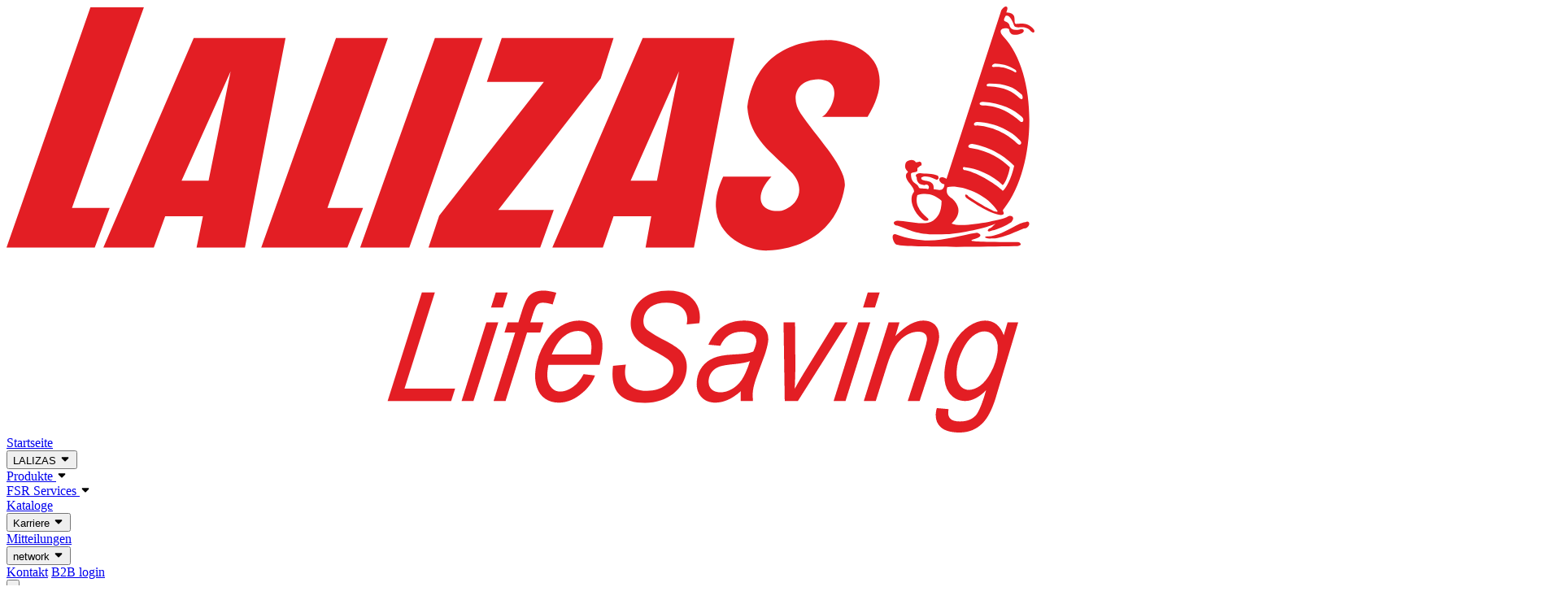

--- FILE ---
content_type: text/html; charset=utf-8
request_url: https://www.lalizas.de/
body_size: 50562
content:
<!DOCTYPE html>
<html lang="de" x-data="app" :class="theme" x-cloak>

<head>
    <meta charset="UTF-8" />
    <meta name="viewport" content="width=device-width, initial-scale=1" />

    
    <title>
                    Startseite | LALIZAS
            </title>

    <meta name="description" content="">
    <meta name="keywords" content="" />

    
    
    
    <meta name="csrf-token" content="PAEe4VsD2yV14ssqJmb0xASuuvuUM20Lvw3NeGnX">

    
    

    
    <link rel="canonical" href="https://www.lalizas.de">

    
    <link rel="icon" type="image/png" href="https://www.lalizas.com/assets/favicon.png">
    <link rel="icon" type="image/x-icon" href="/favicon.ico">

    
    <link rel="preconnect" href="https://fonts.googleapis.com">
    <link rel="preconnect" href="https://fonts.gstatic.com" crossorigin>

    
    

    
            <!-- Livewire Styles --><style >[wire\:loading][wire\:loading], [wire\:loading\.delay][wire\:loading\.delay], [wire\:loading\.inline-block][wire\:loading\.inline-block], [wire\:loading\.inline][wire\:loading\.inline], [wire\:loading\.block][wire\:loading\.block], [wire\:loading\.flex][wire\:loading\.flex], [wire\:loading\.table][wire\:loading\.table], [wire\:loading\.grid][wire\:loading\.grid], [wire\:loading\.inline-flex][wire\:loading\.inline-flex] {display: none;}[wire\:loading\.delay\.none][wire\:loading\.delay\.none], [wire\:loading\.delay\.shortest][wire\:loading\.delay\.shortest], [wire\:loading\.delay\.shorter][wire\:loading\.delay\.shorter], [wire\:loading\.delay\.short][wire\:loading\.delay\.short], [wire\:loading\.delay\.default][wire\:loading\.delay\.default], [wire\:loading\.delay\.long][wire\:loading\.delay\.long], [wire\:loading\.delay\.longer][wire\:loading\.delay\.longer], [wire\:loading\.delay\.longest][wire\:loading\.delay\.longest] {display: none;}[wire\:offline][wire\:offline] {display: none;}[wire\:dirty]:not(textarea):not(input):not(select) {display: none;}:root {--livewire-progress-bar-color: #2299dd;}[x-cloak] {display: none !important;}[wire\:cloak] {display: none !important;}dialog#livewire-error::backdrop {background-color: rgba(0, 0, 0, .6);}</style>
    
    <link rel="preload" as="style" href="https://www.lalizas.de/build/assets/app-CJivk5XL.css" /><link rel="stylesheet" href="https://www.lalizas.de/build/assets/app-CJivk5XL.css" data-navigate-track="reload" />    </head>

<body class="bg-white dark:bg-zinc-900" x-bind:data-sidebarsize="sidebar">


<s-slot:body-start>
                            <noscript>
                <iframe
                    src="https://www.googletagmanager.com/ns.html?id=GTM-K42ZWTQ8"
                    height="0"
                    width="0"
                    style="display:none;visibility:hidden"
                ></iframe>
            </noscript>
            </s-slot:body-start>

    
    <nav
    id="top_navigation"
    class="sticky top-0 w-full shadow-2xl dark:shadow-lg dark:shadow-primary-500/20 border-t-4 border-t-primary dark:border-t-0 dark:border-b-4 dark:border-b-primary bg-white dark:bg-dark z-100"
    x-data="{
        openMenu: false,
        toggleMenu() {
            this.openMenu = ! this.openMenu;

            if (this.openMenu) {
                document.body.style.overflow = 'hidden';
            }
            else {
                document.body.style.overflow = '';
            }
        }
    }"
>
    <div class="flex max-xs:flex-col text-sm space-x-2 justify-between items-center max-xs:pb-4 max-xs:justify-center xl:m-auto xl:container max-xl:px-6 px-4 relative">
        
        <div id="left-side" class="flex items-center py-2 w-max m-0!">
            <a href="https://www.lalizas.de" aria-label="LALIZAS">
                <svg class="h-auto object-contain inline-block w-36! py-2" xmlns="http://www.w3.org/2000/svg" xml:space="preserve" viewBox="0 0 16255 6744" image-rendering="optimizeQuality" shape-rendering="geometricPrecision" text-rendering="geometricPrecision" fill-rule="evenodd" clip-rule="evenodd">
    <g id="Layer_x0020_1">
        <g id="_2283298159648">
            <path
                d="M12096 2692h-764c-406 855 360 1193 720 1170 517-23 1091-292 1203-1013 35-292-439-776-698-1158-145-203-112-530 282-540 428 22 214 506 57 596h720c450-731 45-1148-575-1215-303 0-1170 33-1327 1057 34 506 394 721 686 1025 215 202 180 517-145 619-350 45-451-237-159-541zM7831 498l-235 697h901L6842 3311l-169 506h1766l215-596h-878l1620-2082 203-641H7831zM5592 3817h777L7528 498h-754L5592 3817zm-1564 0h1362l248-629h-563l956-2690h-821L4028 3817zm5841-1058h416l349-1732-765 1732zm191-2261L8631 3817h799l169-495h596l-90 495h765l642-3319h-1452zM2768 2759h427l349-1732-776 1732zm192-2261L1531 3817h798l180-495h597l-101 495h765l642-3319H2960zM1327 14h845L1035 3188h596l-236 629H0L1327 14zM15990 3728c-957 0-742-23-630-68 55-22 55-56-12-78-439 67-731 225-1294 22-78-11-33 146 23 168 168 45 1350 35 1857 23 157 0 102-67 56-67zm-461-90c224-11 449-215 584-225 68-34 90 55 0 100-22-23-337 169-529 159-112 10-157-34-55-34zm405-1115c-45 204-135 371-181 394-79-78-371-280-596-326-45 0-45-68 0-45 169 11 439 124 596 281 46-33 101-190 113-281-135-135-326-258-608-303-78 0-56-68 12-68 292 45 539 213 664 348zm90-405c45 45 12 90-34 57-124-124-348-271-642-293-67 22-67-56 0-56 304 11 563 158 676 292zm33-371c46 45 12 112-33 67-125-112-327-247-586-247-68 0-68-57 0-57 293 12 507 135 619 237zm-101-743c22 23 12 45-11 35-124-68-225-91-338-80-45 0-23-45 23-56 101 11 191 11 326 101zm101 394c23 45 12 90-33 57-113-112-248-180-484-192-56 12-56-45 0-45 259 0 394 57 517 180zm-1305 1508c56 0 79-45 79-90-124-34-101-169 33-89l867-2668c45-78 135-90 78 34 159 11 125 90 136 169 0 45 158-46 281 79 56 56 22 101-33 44-90-100-225-22-259-78-23-68-68-181-135-158-79 136 45 45 67 169 23 45 68 67 158 45 56-22 101 34 12 67-58 23-170 45-182-67-10-33-224-33-90 112 563 596 530 2082 0 2735-33 34 57 79-44 90-158-11-462-214-540-270-45-45-12-79 33-23 79 46 429 282 461 237-190-305-629-428-798-383-22 90 0 124 78 180 170 157 91 304-10 394 168 79 787-56 877-101 45-45 147-12 68 79-80 55-215 112-305 134-67 35-89 0-44-34 44-11 56-45 102-78-136 67-552 158-778 169-472 23-540-57-776-136-67 0-90-78 12-78 135 0 415 90 551 0 101-68 135-180 135-315-102-90-225-136-383-90-45 146 45 270 158 360 56 45-34 68-79 23-135-102-225-316-135-429 33-78-180-202-112-302 67-35-68-35-12-170 57-56 135-45 157 0 23 0 23 0 57-11 33 11 33 22 33 57-33 10-45 33-67 44v45c-23 35-90 12-101 45 0 169 101 135 123 214 0 33 102 11 147 33 35-33 0-100-57-67-90 0-123-56-123-123-34-34 0-67 56-67 67 10 203 0 282 44 22 46 0 68-34 56-124-56-181-56-226-33-33 67 102 45 147 78 45 34 45 57 45 112 34 0 68 12 90 12z"
                fill="#e31e24"
            />
        </g>
        <g id="_2283298161280">
            <path
                d="m6027 6245 541-1719h205l-480 1524h800l-62 195zM9591 5690l202-22-9 58c-10 76-2 144 24 204 19 45 57 82 113 111 57 28 127 43 210 43 115 0 210-29 285-86 74-56 117-127 128-212 8-59-5-111-37-155-33-43-118-100-254-171-106-55-177-97-213-125-67-51-113-107-140-168-27-62-35-132-25-211 18-137 80-248 185-333 106-84 242-126 407-126 113 0 208 20 284 60 75 40 132 98 170 174 37 76 50 159 39 246l-6 36-198 18 6-39c7-56-1-107-25-155-23-48-62-85-114-111s-115-39-187-39c-104 0-188 23-252 70s-101 110-111 187c-9 70 6 123 44 161 39 37 138 99 299 184 117 63 196 114 236 153 40 40 69 87 87 142s22 117 13 186c-18 144-88 264-209 360-121 95-270 143-446 143-190 0-328-46-415-140-86-94-116-242-91-443z"
                fill="#e31e24"
                stroke="#e31e24"
            />
        </g>
        <g id="_2283298162240">
            <path
                d="m7661 4766 76-240h188l-75 240h-189zm-465 1479 392-1246h189l-393 1246h-188zm506 0 341-1083h-169l52-163h168l56-176c38-123 77-204 115-243 54-55 130-83 228-83 46 0 113 11 201 34l-58 186c-61-19-113-28-155-28-37 0-66 10-88 32-21 20-44 69-69 146l-41 132h208l-51 163h-209l-340 1083h-189zm1423-425 181 21c-46 121-130 227-252 316-102 76-210 114-323 114-80 0-150-20-210-60-61-40-106-100-134-180-28-81-35-176-21-287 19-146 66-282 142-408s160-218 254-276c93-58 190-88 290-88 127 0 225 45 293 135 69 89 93 216 71 379-7 61-20 123-38 187h-808c-6 25-10 47-12 67-16 116-3 205 37 265 40 61 94 91 161 91 64 0 130-24 198-71 68-48 125-116 171-205zm-503-310h616l6-43c14-111 1-193-39-249-40-55-96-82-169-82-79 0-156 31-230 93s-135 156-184 281zM11612 6090c-78 67-148 113-213 140-64 27-127 41-189 41-98 0-174-32-230-97s-77-153-62-264c10-80 38-149 83-208 46-60 105-105 177-136 73-32 173-50 301-56 108-6 183-12 224-18 41-7 76-17 106-30 26-59 41-106 46-144 6-51-9-92-48-124-38-31-97-46-177-46-161 0-276 74-343 223l-189-17c115-254 304-382 566-382 130 0 228 32 296 94 67 63 95 142 83 238-9 65-29 142-60 229l-114 308c-36 98-58 178-65 238-6 42-6 97 0 166h-193c-4-40-4-91 1-155zm144-477c-50 21-132 37-246 48-117 11-198 25-243 42s-82 43-111 79c-28 35-46 75-52 121-8 63 5 113 38 150 34 36 83 55 147 55 60 0 121-17 182-52 60-34 113-84 157-149 43-65 86-163 128-294zm550 632-19-1246h182l5 686c0 78-3 201-10 367 48-89 107-190 178-304l462-749h198l-788 1246h-208zm1238-1479 75-240h189l-76 240h-188zm-465 1479 392-1246h188l-392 1246h-188zm477 0 393-1246h172l-66 219c92-92 173-156 243-192s136-54 197-54c85 0 152 27 198 80 46 54 62 130 50 228-6 43-25 114-58 212l-246 753h-188l257-789c25-78 40-135 45-171 5-43-4-77-27-101-24-24-59-36-105-36-96 0-186 38-273 115-86 77-160 212-220 403l-183 579h-189zm1155 112 186 17-4 29c-7 55 4 96 33 124s79 42 148 42c109 0 192-31 250-93 41-45 86-145 135-298l31-103c-112 113-223 170-331 170s-194-46-258-137-85-223-62-395c17-136 62-264 135-384s154-209 243-268c88-59 174-89 256-89 141 0 239 78 296 232l61-205h168l-358 1202c-57 182-124 312-203 392-98 101-220 151-366 151-139 0-239-29-301-87-61-57-86-136-73-236 3-19 7-40 14-64zm321-665c-12 93-11 166 3 218 15 52 38 92 71 119s70 40 111 40c55 0 114-21 176-64 62-44 121-116 175-217s88-205 102-311c13-104-1-186-43-245-42-60-98-89-167-89-57 0-116 24-178 72-61 48-116 121-164 220-48 98-76 184-86 257z"
                fill-rule="nonzero"
                fill="#e31e24"
            />
        </g>
    </g>
</svg>
            </a>
        </div>

        
        <div class="flex space-x-2 whitespace-nowrap">
            <div class="hidden nav:flex space-x-2 whitespace-nowrap mt-5">
                
                <a href="https://www.lalizas.de" class="link-scale-up uppercase">Startseite</a>

                
                <div class="relative" x-data x-dropdown.bottom.hover>
                    <button
                        type="button"
                        class="flex items-center align-middle gap-3 link-scale-up uppercase group h-auto"
                        data-trigger
                    >
                        LALIZAS
                        <svg
                            class="group-hover:fill-white fill-primary"
                            xmlns="http://www.w3.org/2000/svg"
                            width="14"
                            height="14"
                            viewBox="0 0 320 512"
                        >
                            <path d="M137.4 374.6c12.5 12.5 32.8 12.5 45.3 0l128-128c9.2-9.2 11.9-22.9 6.9-34.9s-16.6-19.8-29.6-19.8L32 192c-12.9 0-24.6 7.8-29.6 19.8s-2.2 25.7 6.9 34.9l128 128z"></path>
                        </svg>
                    </button>

                    <div
                        class="bg-light! text-gray-800 dark:bg-dark-600! dark:text-dark-50!"
                        data-dropdown
                    >
                        <a
                            class="capitalize hover:bg-primary hover:text-white block p-2 ps-5"
                            href="https://www.lalizas.de/company"
                        >
                            Unternehmen
                        </a>

                        <a
                            class="capitalize hover:bg-primary hover:text-white block p-2 ps-5"
                            href="/history"
                        >
                            Geschichte
                        </a>

                        <a
                            class="capitalize hover:bg-primary hover:text-white block p-2 ps-5"
                            href="/40years"
                        >
                            40 years of LALIZAS
                        </a>

                        <a
                            class="capitalize hover:bg-primary hover:text-white block p-2 ps-5"
                            href="/social-responsibility"
                        >
                            soziale Verantwortung
                        </a>

                        <a
                            class="capitalize hover:bg-primary hover:text-white block p-2 ps-5"
                            href="/franchise"
                        >
                            Franchise
                        </a>
                    </div>
                </div>

                
                                    <div class="relative" x-data x-dropdown.bottom.hover>
                        
                        <a
                            href="/produkte"
                            class="flex items-center gap-3 link-scale-up uppercase group"
                            data-trigger
                        >
                            Produkte
                            <svg
                                class="group-hover:fill-white fill-primary"
                                xmlns="http://www.w3.org/2000/svg"
                                width="14"
                                height="14"
                                viewBox="0 0 320 512"
                            >
                                <path d="M137.4 374.6c12.5 12.5 32.8 12.5 45.3 0l128-128c9.2-9.2 11.9-22.9 6.9-34.9s-16.6-19.8-29.6-19.8L32 192c-12.9 0-24.6 7.8-29.6 19.8s-2.2 25.7 6.9 34.9l128 128z"></path>
                            </svg>
                        </a>

                        
                                                    <div
                                class="bg-light! text-gray-800 dark:bg-dark-600! dark:text-dark-50! w-[98vw]! p-8! grid grid-cols-5 gap-4 whitespace-nowrap"
                                data-dropdown
                            >
                                
                                                                                                                                                        
                        <div> 
                            <a
                                class="font-bold text-wrap hover:text-primary block"
                                href="/produkte/rettungsinseln"
                            >
                                Rettungsinseln
                            </a>

                            <ul class="list-item list-inside text-sm my-1">
                                                                    <li>
                                        <a
                                            href="/produkte/rettungsinseln/throw-overboard"
                                            class="text-wrap hover:text-primary-400"
                                        >
                                            Throw-overboard
                                        </a>
                                    </li>
                                                                    <li>
                                        <a
                                            href="/produkte/rettungsinseln/throw-overboard-self-righting"
                                            class="text-wrap hover:text-primary-400"
                                        >
                                            Throw-overboard Self-righting
                                        </a>
                                    </li>
                                                                    <li>
                                        <a
                                            href="/produkte/rettungsinseln/davit-launched"
                                            class="text-wrap hover:text-primary-400"
                                        >
                                            Davit Launched
                                        </a>
                                    </li>
                                                                    <li>
                                        <a
                                            href="/produkte/rettungsinseln/open-reversible-beidseitig-nutzbar"
                                            class="text-wrap hover:text-primary-400"
                                        >
                                            Open Reversible (beidseitig nutzbar)
                                        </a>
                                    </li>
                                                            </ul>

                                                            <a
                                    class="text-primary-400 font-medium text-sm hover:text-primary capitalize"
                                    href="/produkte/rettungsinseln"
                                    aria-label="Alle anzeigen Rettungsinseln"
                                >
                                    Alle anzeigen
                                </a>
                                                    </div> 
                        
                                    
                                                                                                                                                                                
                        <div> 
                            <a
                                class="font-bold text-wrap hover:text-primary block"
                                href="/produkte/aufblasbare-rettungswesten"
                            >
                                Aufblasbare Rettungswesten
                            </a>

                            <ul class="list-item list-inside text-sm my-1">
                                                                    <li>
                                        <a
                                            href="/produkte/aufblasbare-rettungswesten/iso-aufblasbare-rettungswesten"
                                            class="text-wrap hover:text-primary-400"
                                        >
                                            ISO Aufblasbare Rettungswesten
                                        </a>
                                    </li>
                                                                    <li>
                                        <a
                                            href="/produkte/aufblasbare-rettungswesten/solas-aufblasbare-rettungswesten"
                                            class="text-wrap hover:text-primary-400"
                                        >
                                            SOLAS Aufblasbare Rettungswesten
                                        </a>
                                    </li>
                                                                    <li>
                                        <a
                                            href="/produkte/aufblasbare-rettungswesten/zubehor-fur-aufblasbare-rettungswesten"
                                            class="text-wrap hover:text-primary-400"
                                        >
                                            Zubehör für aufblasbare Rettungswesten
                                        </a>
                                    </li>
                                                            </ul>

                                                    </div> 
                        
                                    
                                                                                                                                                                                
                        <div> 
                            <a
                                class="font-bold text-wrap hover:text-primary block"
                                href="/produkte/feststoffwesten"
                            >
                                Feststoffwesten
                            </a>

                            <ul class="list-item list-inside text-sm my-1">
                                                                    <li>
                                        <a
                                            href="/produkte/feststoffwesten/iso-rettungswesten"
                                            class="text-wrap hover:text-primary-400"
                                        >
                                            ISO Rettungswesten
                                        </a>
                                    </li>
                                                                    <li>
                                        <a
                                            href="/produkte/feststoffwesten/solas-feststoffwesten"
                                            class="text-wrap hover:text-primary-400"
                                        >
                                            SOLAS Feststoffwesten
                                        </a>
                                    </li>
                                                                    <li>
                                        <a
                                            href="/produkte/feststoffwesten/iso-schwimmhilfen-fur-wassersport"
                                            class="text-wrap hover:text-primary-400"
                                        >
                                            ISO Schwimmhilfen für Wassersport
                                        </a>
                                    </li>
                                                                    <li>
                                        <a
                                            href="/produkte/feststoffwesten/rettungswesten-fur-tiere"
                                            class="text-wrap hover:text-primary-400"
                                        >
                                            Rettungswesten für Tiere
                                        </a>
                                    </li>
                                                            </ul>

                                                    </div> 
                        
                                    
                                                                                                                                                                                
                        <div> 
                            <a
                                class="font-bold text-wrap hover:text-primary block"
                                href="/produkte/rettungsleuchten"
                            >
                                Rettungsleuchten
                            </a>

                            <ul class="list-item list-inside text-sm my-1">
                                                                    <li>
                                        <a
                                            href="/produkte/rettungsleuchten/rettungswestenlichter"
                                            class="text-wrap hover:text-primary-400"
                                        >
                                            Rettungswestenlichter
                                        </a>
                                    </li>
                                                                    <li>
                                        <a
                                            href="/produkte/rettungsleuchten/rettungsringlichter"
                                            class="text-wrap hover:text-primary-400"
                                        >
                                            Rettungsringlichter
                                        </a>
                                    </li>
                                                            </ul>

                                                    </div> 
                        
                                    
                                                                                                                                                                                
                        <div> 
                            <a
                                class="font-bold text-wrap hover:text-primary block"
                                href="/produkte/mob-rettungssysteme"
                            >
                                MOB Rettungssysteme
                            </a>

                            <ul class="list-item list-inside text-sm my-1">
                                                                    <li>
                                        <a
                                            href="/produkte/mob-rettungssysteme/rettungsringe"
                                            class="text-wrap hover:text-primary-400"
                                        >
                                            Rettungsringe
                                        </a>
                                    </li>
                                                                    <li>
                                        <a
                                            href="/produkte/mob-rettungssysteme/hufeisenrettungsringe"
                                            class="text-wrap hover:text-primary-400"
                                        >
                                            Hufeisenrettungsringe
                                        </a>
                                    </li>
                                                                    <li>
                                        <a
                                            href="/produkte/mob-rettungssysteme/lebensrettungssysteme"
                                            class="text-wrap hover:text-primary-400"
                                        >
                                            Lebensrettungssysteme
                                        </a>
                                    </li>
                                                                    <li>
                                        <a
                                            href="/produkte/mob-rettungssysteme/rettungssysteme"
                                            class="text-wrap hover:text-primary-400"
                                        >
                                            Rettungssysteme
                                        </a>
                                    </li>
                                                            </ul>

                                                            <a
                                    class="text-primary-400 font-medium text-sm hover:text-primary capitalize"
                                    href="/produkte/mob-rettungssysteme"
                                    aria-label="Alle anzeigen MOB Rettungssysteme"
                                >
                                    Alle anzeigen
                                </a>
                                                    </div> 
                        
                                    
                                                                                                                                                                                
                        <div> 
                            <a
                                class="font-bold text-wrap hover:text-primary block"
                                href="/produkte/pressluftatmer-ersatzteile"
                            >
                                Pressluftatmer &amp; Ersatzteile
                            </a>

                            <ul class="list-item list-inside text-sm my-1">
                                                                    <li>
                                        <a
                                            href="/produkte/pressluftatmer-ersatzteile/pressluftatmer"
                                            class="text-wrap hover:text-primary-400"
                                        >
                                            Pressluftatmer
                                        </a>
                                    </li>
                                                            </ul>

                                                    </div> 
                        
                                    
                                                                                                                                                                                
                        <div> 
                            <a
                                class="font-bold text-wrap hover:text-primary block"
                                href="/produkte/feuerbekampfungsausrustung"
                            >
                                Feuerbekämpfungsausrüstung
                            </a>

                            <ul class="list-item list-inside text-sm my-1">
                                                                    <li>
                                        <a
                                            href="/produkte/feuerbekampfungsausrustung/firemans-suits"
                                            class="text-wrap hover:text-primary-400"
                                        >
                                            Fireman&#039;s Suits
                                        </a>
                                    </li>
                                                                    <li>
                                        <a
                                            href="/produkte/feuerbekampfungsausrustung/feuerloschzubehor"
                                            class="text-wrap hover:text-primary-400"
                                        >
                                            Feuerlöschzubehör
                                        </a>
                                    </li>
                                                                    <li>
                                        <a
                                            href="/produkte/feuerbekampfungsausrustung/feuerloscher"
                                            class="text-wrap hover:text-primary-400"
                                        >
                                            Feuerlöscher
                                        </a>
                                    </li>
                                                                    <li>
                                        <a
                                            href="/produkte/feuerbekampfungsausrustung/feuerloschschlauche-und-entsprechende-ausrustung"
                                            class="text-wrap hover:text-primary-400"
                                        >
                                            Feuerlöschschläuche und entsprechende Ausrüstung
                                        </a>
                                    </li>
                                                            </ul>

                                                            <a
                                    class="text-primary-400 font-medium text-sm hover:text-primary capitalize"
                                    href="/produkte/feuerbekampfungsausrustung"
                                    aria-label="Alle anzeigen Feuerbekämpfungsausrüstung"
                                >
                                    Alle anzeigen
                                </a>
                                                    </div> 
                        
                                    
                                                                                                                                                                                                <div> 
                                                                                                            <a
                                        class="font-bold text-wrap hover:text-primary block"
                                        href="/produkte/uberlebensanzuge"
                                    >
                                        Überlebensanzüge
                                    </a>
                                    
                                    
                                                                                                                                                                                                            </div> 
                                                    
                        <div> 
                            <a
                                class="font-bold text-wrap hover:text-primary block"
                                href="/produkte/navigationslaternen"
                            >
                                Navigationslaternen
                            </a>

                            <ul class="list-item list-inside text-sm my-1">
                                                                    <li>
                                        <a
                                            href="/produkte/navigationslaternen/navigationslaternen-led"
                                            class="text-wrap hover:text-primary-400"
                                        >
                                            Navigationslaternen LED
                                        </a>
                                    </li>
                                                                    <li>
                                        <a
                                            href="/produkte/navigationslaternen/standard-navigationslaternen"
                                            class="text-wrap hover:text-primary-400"
                                        >
                                            Standard Navigationslaternen
                                        </a>
                                    </li>
                                                                    <li>
                                        <a
                                            href="/produkte/navigationslaternen/gluhbirnen"
                                            class="text-wrap hover:text-primary-400"
                                        >
                                            Glühbirnen
                                        </a>
                                    </li>
                                                            </ul>

                                                    </div> 
                        
                                    
                                                                                                                                                                                
                        <div> 
                            <a
                                class="font-bold text-wrap hover:text-primary block"
                                href="/produkte/imo-symbole"
                            >
                                ΙΜΟ-Symbole
                            </a>

                            <ul class="list-item list-inside text-sm my-1">
                                                                    <li>
                                        <a
                                            href="/produkte/imo-symbole/imo-symbole-auf-selbstklebendem-photolumineszierendem-vinyl"
                                            class="text-wrap hover:text-primary-400"
                                        >
                                            IMO-Symbole, auf selbstklebendem photolumineszierendem Vinyl
                                        </a>
                                    </li>
                                                                    <li>
                                        <a
                                            href="/produkte/imo-symbole/sicherheitsschilder-auf-selbstklebendem-photolumineszierendem-vinyl"
                                            class="text-wrap hover:text-primary-400"
                                        >
                                            Sicherheitsschilder, auf selbstklebendem photolumineszierendem Vinyl
                                        </a>
                                    </li>
                                                                    <li>
                                        <a
                                            href="/produkte/imo-symbole/photolumineszierende-richtungsschilder"
                                            class="text-wrap hover:text-primary-400"
                                        >
                                            Photolumineszierende Richtungsschilder
                                        </a>
                                    </li>
                                                                    <li>
                                        <a
                                            href="/produkte/imo-symbole/brandschutzzeichen"
                                            class="text-wrap hover:text-primary-400"
                                        >
                                            Brandschutzzeichen
                                        </a>
                                    </li>
                                                            </ul>

                                                            <a
                                    class="text-primary-400 font-medium text-sm hover:text-primary capitalize"
                                    href="/produkte/imo-symbole"
                                    aria-label="Alle anzeigen ΙΜΟ-Symbole"
                                >
                                    Alle anzeigen
                                </a>
                                                    </div> 
                        
                                    
                                                                                                                                                                                                <div> 
                                                                                                            <a
                                        class="font-bold text-wrap hover:text-primary block"
                                        href="/produkte/ausruestung-fuer-chemie-und-gasschutz"
                                    >
                                        Ausruestung fuer Chemie- und Gasschutz
                                    </a>
                                    
                                    
                                                                                                                                                                                                    <a
                                        class="font-bold text-wrap hover:text-primary block"
                                        href="/produkte/medizinische-ausruestung"
                                    >
                                        Medizinische Ausruestung
                                    </a>
                                    
                                    
                                                                                                                                                                                                    <a
                                        class="font-bold text-wrap hover:text-primary block"
                                        href="/produkte/einschiffungs-und-lotsenleiter"
                                    >
                                        Einschiffungs- und Lotsenleiter
                                    </a>
                                    
                                    
                                                                                                                                                                                                    <a
                                        class="font-bold text-wrap hover:text-primary block"
                                        href="/produkte/navigationsinstrumente"
                                    >
                                        Navigationsinstrumente
                                    </a>
                                    
                                    
                                                                                                                                                                                                    <a
                                        class="font-bold text-wrap hover:text-primary block"
                                        href="/produkte/ueberlebensausruestung-fuer-polare-bedingungen"
                                    >
                                        Ueberlebensausruestung fuer polare Bedingungen
                                    </a>
                                    
                                    
                                                                                                                                                                                                            </div> 
                                                    
                        <div> 
                            <a
                                class="font-bold text-wrap hover:text-primary block"
                                href="/produkte/seenotsignale-pyrotechnik"
                            >
                                Seenotsignale &amp; Pyrotechnik
                            </a>

                            <ul class="list-item list-inside text-sm my-1">
                                                                    <li>
                                        <a
                                            href="/produkte/seenotsignale-pyrotechnik/visuelle-signale-reflektoren"
                                            class="text-wrap hover:text-primary-400"
                                        >
                                            Visuelle Signale &amp; Reflektoren
                                        </a>
                                    </li>
                                                                    <li>
                                        <a
                                            href="/produkte/seenotsignale-pyrotechnik/akkustische-signale"
                                            class="text-wrap hover:text-primary-400"
                                        >
                                            Akkustische Signale
                                        </a>
                                    </li>
                                                                    <li>
                                        <a
                                            href="/produkte/seenotsignale-pyrotechnik/pyrotechnik"
                                            class="text-wrap hover:text-primary-400"
                                        >
                                            Pyrotechnik
                                        </a>
                                    </li>
                                                                    <li>
                                        <a
                                            href="/produkte/seenotsignale-pyrotechnik/pneumatisches-leinen-wurfgerat"
                                            class="text-wrap hover:text-primary-400"
                                        >
                                            Pneumatisches Leinen-Wurfgerät
                                        </a>
                                    </li>
                                                            </ul>

                                                    </div> 
                        
                                    
                                                                                                                                                                                                <div> 
                                                                                                            <a
                                        class="font-bold text-wrap hover:text-primary block"
                                        href="/produkte/notfall-kommunikationsgerate"
                                    >
                                        Notfall-Kommunikationsgeräte
                                    </a>
                                    
                                    
                                                                                                                                                                                                            </div> 
                                                    
                        <div> 
                            <a
                                class="font-bold text-wrap hover:text-primary block"
                                href="/produkte/personlicher-schutz"
                            >
                                Persönlicher Schutz
                            </a>

                            <ul class="list-item list-inside text-sm my-1">
                                                                    <li>
                                        <a
                                            href="/produkte/personlicher-schutz/storage-bags"
                                            class="text-wrap hover:text-primary-400"
                                        >
                                            Storage Bags
                                        </a>
                                    </li>
                                                                    <li>
                                        <a
                                            href="/produkte/personlicher-schutz/taschenlampen"
                                            class="text-wrap hover:text-primary-400"
                                        >
                                            Taschenlampen
                                        </a>
                                    </li>
                                                                    <li>
                                        <a
                                            href="/produkte/personlicher-schutz/bootsmannsitz"
                                            class="text-wrap hover:text-primary-400"
                                        >
                                            Bootsmannsitz
                                        </a>
                                    </li>
                                                            </ul>

                                                    </div> 
                        
                                    
                                                                                                                                                                                
                        <div> 
                            <a
                                class="font-bold text-wrap hover:text-primary block"
                                href="/produkte/uberlebensausrustung"
                            >
                                Überlebensausrüstung
                            </a>

                            <ul class="list-item list-inside text-sm my-1">
                                                                    <li>
                                        <a
                                            href="/produkte/uberlebensausrustung/rettungsbootausrustung"
                                            class="text-wrap hover:text-primary-400"
                                        >
                                            Rettungsbootausrüstung
                                        </a>
                                    </li>
                                                            </ul>

                                                    </div> 
                        
                                    
                                                                                                                                                                                                <div> 
                                                                                                            <a
                                        class="font-bold text-wrap hover:text-primary block"
                                        href="/produkte/mega-yacht-aufblasbare-fender"
                                    >
                                        Mega Yacht Aufblasbare Fender
                                    </a>
                                    
                                    
                                                                                                                                                                                                            </div> 
                                                    
                        <div> 
                            <a
                                class="font-bold text-wrap hover:text-primary block"
                                href="/produkte/bojen"
                            >
                                Bojen
                            </a>

                            <ul class="list-item list-inside text-sm my-1">
                                                                    <li>
                                        <a
                                            href="/produkte/bojen/runde-bojen"
                                            class="text-wrap hover:text-primary-400"
                                        >
                                            Runde Bojen
                                        </a>
                                    </li>
                                                            </ul>

                                                    </div> 
                        
                                    
                                                                                                                                                                                
                        <div> 
                            <a
                                class="font-bold text-wrap hover:text-primary block"
                                href="/produkte/kleidung-zubehor"
                            >
                                Kleidung &amp; Zubehör
                            </a>

                            <ul class="list-item list-inside text-sm my-1">
                                                                    <li>
                                        <a
                                            href="/produkte/kleidung-zubehor/kustennahes-segeln"
                                            class="text-wrap hover:text-primary-400"
                                        >
                                            Küstennahes Segeln
                                        </a>
                                    </li>
                                                                    <li>
                                        <a
                                            href="/produkte/kleidung-zubehor/workwear"
                                            class="text-wrap hover:text-primary-400"
                                        >
                                            Workwear
                                        </a>
                                    </li>
                                                                    <li>
                                        <a
                                            href="/produkte/kleidung-zubehor/raincoat-rainsuit"
                                            class="text-wrap hover:text-primary-400"
                                        >
                                            Raincoat &amp; Rainsuit
                                        </a>
                                    </li>
                                                                    <li>
                                        <a
                                            href="/produkte/kleidung-zubehor/fischen"
                                            class="text-wrap hover:text-primary-400"
                                        >
                                            Fischen
                                        </a>
                                    </li>
                                                            </ul>

                                                            <a
                                    class="text-primary-400 font-medium text-sm hover:text-primary capitalize"
                                    href="/produkte/kleidung-zubehor"
                                    aria-label="Alle anzeigen Kleidung &amp; Zubehör"
                                >
                                    Alle anzeigen
                                </a>
                                                    </div> 
                        
                                    
                                                                            </div> 
                                </div> 
                                <div class="relative" x-data x-dropdown.bottom.hover>
                        
                        <a
                            href="/fsr-services"
                            class="flex items-center gap-3 link-scale-up uppercase group"
                            data-trigger
                        >
                            FSR Services
                            <svg
                                class="group-hover:fill-white fill-primary"
                                xmlns="http://www.w3.org/2000/svg"
                                width="14"
                                height="14"
                                viewBox="0 0 320 512"
                            >
                                <path d="M137.4 374.6c12.5 12.5 32.8 12.5 45.3 0l128-128c9.2-9.2 11.9-22.9 6.9-34.9s-16.6-19.8-29.6-19.8L32 192c-12.9 0-24.6 7.8-29.6 19.8s-2.2 25.7 6.9 34.9l128 128z"></path>
                            </svg>
                        </a>

                        
                                                    <div
                                class="bg-light! text-gray-800 dark:bg-dark-600! dark:text-dark-50!"
                                data-dropdown
                            >
                                
                                                                                                    
                                <a
                                    class="hover:bg-primary hover:text-white block p-2 ps-5"
                                    href="/fsr-services/ffe-service"
                                >
                                    FFE-Service
                                </a>
                                                                                                                            
                                <a
                                    class="hover:bg-primary hover:text-white block p-2 ps-5"
                                    href="/fsr-services/rettungsboot-service"
                                >
                                    Rettungsboot-Service
                                </a>
                                                                                                                            
                                <a
                                    class="hover:bg-primary hover:text-white block p-2 ps-5"
                                    href="/fsr-services/rettungsinsel-service"
                                >
                                    Rettungsinsel-Service
                                </a>
                                                                                                                            
                                <a
                                    class="hover:bg-primary hover:text-white block p-2 ps-5"
                                    href="/fsr-services/atemschutzgerate-service"
                                >
                                    Atemschutzgeräte-Service
                                </a>
                                                                                                                            
                                <a
                                    class="hover:bg-primary hover:text-white block p-2 ps-5"
                                    href="/fsr-services/instandsetzung"
                                >
                                    Instandsetzung
                                </a>
                                                                                                                            
                                <a
                                    class="hover:bg-primary hover:text-white block p-2 ps-5"
                                    href="/fsr-services/rettungsgerate-service"
                                >
                                    Rettungsgeräte-Service
                                </a>
                                                                            </div> 
                                </div> 
            
                
                <a href="https://www.lalizas.de/catalogues" class="link-scale-up uppercase">Kataloge</a>

                
                <div x-data x-dropdown.bottom.hover>
                    <button
                        type="button"
                        class="flex items-center align-middle gap-3 link-scale-up uppercase group h-auto"
                        data-trigger
                    >
                        Karriere
                        <svg
                            class="group-hover:fill-white fill-primary"
                            xmlns="http://www.w3.org/2000/svg"
                            width="14"
                            height="14"
                            viewBox="0 0 320 512"
                        >
                            <path d="M137.4 374.6c12.5 12.5 32.8 12.5 45.3 0l128-128c9.2-9.2 11.9-22.9 6.9-34.9s-16.6-19.8-29.6-19.8L32 192c-12.9 0-24.6 7.8-29.6 19.8s-2.2 25.7 6.9 34.9l128 128z"></path>
                        </svg>
                    </button>

                    <div
                        class="bg-light! text-gray-800 dark:bg-dark-600! dark:text-dark-50!"
                        data-dropdown
                    >
                        <a
                            class="hover:bg-primary hover:text-white block p-2 ps-5 capitalize"
                            href="https://www.lalizas.de/why-lalizas"
                        >
                            Warum Lalizas? 
                        </a>

                        <a
                            class="hover:bg-primary hover:text-white block p-2 ps-5 capitalize"
                            href="https://www.lalizas.de/faqs"
                        >
                            FAQ
                        </a>

                        <a
                            class="hover:bg-primary hover:text-white block p-2 ps-5 capitalize"
                            href="https://apply.smartcv.co/lalizas/"
                            target="_blank"
                        >
                            Stellenausschreibungen
                        </a>
                    </div>
                </div>

                
                <a href="https://www.lalizas.de/news" class="link-scale-up uppercase">Mitteilungen</a>

                
                <div x-data x-dropdown.bottom.hover>
                    <button
                        type="button"
                        class="flex items-center align-middle gap-3 link-scale-up uppercase group h-auto"
                        data-trigger
                    >
                        network
                        <svg
                            class="group-hover:fill-white fill-primary"
                            xmlns="http://www.w3.org/2000/svg"
                            width="14"
                            height="14"
                            viewBox="0 0 320 512"
                        >
                            <path d="M137.4 374.6c12.5 12.5 32.8 12.5 45.3 0l128-128c9.2-9.2 11.9-22.9 6.9-34.9s-16.6-19.8-29.6-19.8L32 192c-12.9 0-24.6 7.8-29.6 19.8s-2.2 25.7 6.9 34.9l128 128z"></path>
                        </svg>
                    </button>

                    <div
                        class="bg-light! text-gray-800 dark:bg-dark-600! dark:text-dark-50!"
                        data-dropdown
                    >
                        <a
                            class="hover:bg-primary hover:text-white block p-2 ps-5"
                            href="https://www.lalizas.de/service-stations"
                        >
                            Finde eine Service Station
                        </a>

                        <a
                            class="hover:bg-primary hover:text-white block p-2 ps-5 capitalize"
                            href="https://arimarservice.com/home"
                            target="_blank"
                        >
                            Service Stations Anmelden
                        </a>
                    </div>
                </div>

                
                <a href="https://www.lalizas.de/contact" class="link-scale-up uppercase">Kontakt</a>

                
                <a href="https://www.lalizasb2b.com/login" class="link-scale-up uppercase">B2B login</a>
            </div>

        
        <div
            x-data="{ searchOpen: false }"
            @keydown.escape.window="searchOpen = false"
            @click.outside="searchOpen = false"
            class="mt-0.5 mr-7 nav:mr-1 nav:mt-5"
        >
            <button
                type="button"
                @click="searchOpen = !searchOpen"
                :aria-expanded="searchOpen ? 'true' : 'false'"
                aria-haspopup="true"
                aria-controls="header-search-dropdown"
                aria-label=""
                class="rounded-sm hover:cursor-pointer group h-9 min-w-9"
            >
                <svg class="inline align-middle size-4 ml-2 size-4 stroke-lalizas dark:stroke-white group-hover:opacity-80" xmlns="http://www.w3.org/2000/svg" viewBox="0 0 24 24" fill="none" stroke="currentColor" stroke-width="2" stroke-linecap="round" stroke-linejoin="round">
    <path d="m21 21-4.34-4.34"/>
    <circle cx="11" cy="11" r="8"/>
</svg>
            </button>

            <div
                x-show="searchOpen"
                x-trap="searchOpen"
                x-cloak
                id="header-search-dropdown"
                class="fixed top-36 xs:top-22 left-0 w-full backdrop-blur-md shadow-md dark:shadow-white/10 -z-1 p-2"
                role="dialog"
                aria-label="Search"
            >
                <p id="search-desc" class="sr-only">
                    Start typing to search
                </p>

                <form
                    method="GET"
                    action="https://www.lalizas.de/search"
                    class="flex bg-white/60 dark:bg-black/50 rounded items-stretch w-full md:w-[750px] lg:w-[1000px] xl:w-[1200px] mx-auto"
                >
                    <div
                        class="relative items-center justify-center gap-2 h-10 text-sm rounded-lg w-10 inline-flex bg-transparent text-zinc-800 dark:text-white p-4 size-6"
                    >
                        <svg class="inline align-middle size-4 shrink-0 size-4" xmlns="http://www.w3.org/2000/svg" viewBox="0 0 24 24" fill="none" stroke="currentColor" stroke-width="2" stroke-linecap="round" stroke-linejoin="round">
    <path d="m9 18 6-6-6-6"/>
</svg>
                    </div>

                    <input
                        type="text"
                        name="term"
                        required
                        aria-describedby="search-desc"
                        placeholder="Search..."
                        class="w-full  px-3 py-2 text-light-900 dark:text-white placeholder:text-sm placeholder:text-dark dark:placeholder:text-white focus:outline-none focus:ring-0 focus:ring-dark-500/50 transition"
                    >
                    <button
                        type="submit"
                        class="relative items-center font-medium justify-center gap-2 whitespace-nowrap disabled:opacity-75 dark:disabled:opacity-75 disabled:cursor-default disabled:pointer-events-none h-10 text-sm rounded-lg w-10 inline-flex text-zinc-800 dark:text-white p-4 size-6 scale-90 opacity-90 hover:opacity-100 hover:scale-100 hover:cursor-pointer"
                    >
                        <svg class="inline align-middle size-4 shrink-0 size-4" xmlns="http://www.w3.org/2000/svg" viewBox="0 0 24 24" fill="none" stroke="currentColor" stroke-width="2" stroke-linecap="round" stroke-linejoin="round">
    <path d="m21 21-4.34-4.34"/>
    <circle cx="11" cy="11" r="8"/>
</svg>
                    </button>
                </form>
            </div>
        </div>

        
        <div class="nav:absolute nav:top-1 nav:right-2 flex items-center space-x-6 w-auto max-w-full">
            
                                        <a href="/produkte/imo-symbole" class="font-normal text-primary dark:text-white text-xs link-underline max-sm:hidden flex-1">
                    ΙΜΟ-Symbole
                </a>
            
            
            <div x-data x-dropdown.bottom.hover>
                <button
                    type="button"
                    class="px-0 hover:cursor-pointer group hover:opacity-90 flex items-center justify-center h-9 min-w-9"
                    data-trigger
                >
                    <i class="de flag m-0!"></i>
                </button>

                <div class="bg-light! text-gray-800 dark:bg-dark-600! dark:text-dark-50!" data-dropdown>
                                                                        <a href="https://www.lalizas.com" class="flex items-center gap-2 dark:text-white hover:bg-black/10 dark:hover:bg-white/5 p-2 ps-5 capitalize" lang="en">
                                <i class="en flag"></i> English
                            </a>
                                                                                                <a href="https://www.lalizas.gr" class="flex items-center gap-2 dark:text-white hover:bg-black/10 dark:hover:bg-white/5 p-2 ps-5 capitalize" lang="el">
                                <i class="el flag"></i> Ελληνικά
                            </a>
                                                                                                <a href="https://www.lalizas.es" class="flex items-center gap-2 dark:text-white hover:bg-black/10 dark:hover:bg-white/5 p-2 ps-5 capitalize" lang="es">
                                <i class="es flag"></i> español
                            </a>
                                                                                                <a href="https://www.lalizas.de" class="flex items-center gap-2 dark:text-white hover:bg-black/10 dark:hover:bg-white/5 p-2 ps-5 capitalize" lang="de">
                                <i class="de flag"></i> Deutsch
                            </a>
                                                                                                <a href="https://www.lalizas.fr" class="flex items-center gap-2 dark:text-white hover:bg-black/10 dark:hover:bg-white/5 p-2 ps-5 capitalize" lang="fr">
                                <i class="fr flag"></i> français
                            </a>
                                                                                                <a href="https://www.lalizas.cn" class="flex items-center gap-2 dark:text-white hover:bg-black/10 dark:hover:bg-white/5 p-2 ps-5 capitalize" lang="zh">
                                <i class="zh flag"></i> 中文
                            </a>
                                                            </div>
            </div>

            
            <div>
                <button
                    type="button"
                    class="hover:cursor-pointer group hover:opacity-90 flex items-center justify-center h-9 min-w-9"
                    @click.stop="darkMode()"
                    aria-label="Toggle Dark Mode"
                    aria-pressed="false"
                    x-cloak
                >
                    
                    <svg
                        :class="{'hidden': theme == 'dark'}"
                        aria-hidden="true"
                        xmlns="http://www.w3.org/2000/svg"
                        viewBox="0 0 24 24"
                        fill="currentColor"
                        class="w-3.5 h-3.5 fill-black/50 group-hover:fill-black transition-colors duration-700"
                    >
                        <path stroke="none" d="M0 0h24v24H0z" fill="none" />
                        <path d="M12 1.992a10 10 0 1 0 9.236 13.838c.341 -.82 -.476 -1.644 -1.298 -1.31a6.5 6.5 0 0 1 -6.864 -10.787l.077 -.08c.551 -.63 .113 -1.653 -.758 -1.653h-.266l-.068 -.006l-.06 -.002z" />
                    </svg>

                    
                    <svg
                        :class="{'hidden': theme == 'light'}"
                        aria-hidden="true"
                        xmlns="http://www.w3.org/2000/svg"
                        viewBox="0 0 24 24"
                        fill="currentColor"
                        class="w-3.5 h-3.5 fill-white/80 group-hover:fill-white transition-colors duration-700"
                    >
                        <path stroke="none" d="M0 0h24v24H0z" fill="none" />
                        <path d="M12 19a1 1 0 0 1 .993 .883l.007 .117v1a1 1 0 0 1 -1.993 .117l-.007 -.117v-1a1 1 0 0 1 1 -1z" />
                        <path d="M18.313 16.91l.094 .083l.7 .7a1 1 0 0 1 -1.32 1.497l-.094 -.083l-.7 -.7a1 1 0 0 1 1.218 -1.567l.102 .07z" />
                        <path d="M7.007 16.993a1 1 0 0 1 .083 1.32l-.083 .094l-.7 .7a1 1 0 0 1 -1.497 -1.32l.083 -.094l.7 -.7a1 1 0 0 1 1.414 0z" />
                        <path d="M4 11a1 1 0 0 1 .117 1.993l-.117 .007h-1a1 1 0 0 1 -.117 -1.993l.117 -.007h1z" />
                        <path d="M21 11a1 1 0 0 1 .117 1.993l-.117 .007h-1a1 1 0 0 1 -.117 -1.993l.117 -.007h1z" />
                        <path d="M6.213 4.81l.094 .083l.7 .7a1 1 0 0 1 -1.32 1.497l-.094 -.083l-.7 -.7a1 1 0 0 1 1.217 -1.567l.102 .07z" />
                        <path d="M19.107 4.893a1 1 0 0 1 .083 1.32l-.083 .094l-.7 .7a1 1 0 0 1 -1.497 -1.32l.083 -.094l.7 -.7a1 1 0 0 1 1.414 0z" />
                        <path d="M12 2a1 1 0 0 1 .993 .883l.007 .117v1a1 1 0 0 1 -1.993 .117l-.007 -.117v-1a1 1 0 0 1 1 -1z" />
                        <path d="M12 7a5 5 0 1 1 -4.995 5.217l-.005 -.217l.005 -.217a5 5 0 0 1 4.995 -4.783z" />
                    </svg>
                </button>
            </div>
        </div>

        
        <button type="button" class="relative flex nav:hidden max-sm:ps-2 ps-10 mt-0.5 nav:mt-5" aria-label="Open Menu" @click="toggleMenu()">
            <svg
                aria-label="Open Menu"
                xmlns="http://www.w3.org/2000/svg"
                viewBox="0 0 448 512"
                width="24px"
                height="24px"
                class="fill-primary hover:opacity-70 hover:cursor-pointer"
            >
                <path d="M0 96C0 78.3 14.3 64 32 64l384 0c17.7 0 32 14.3 32 32s-14.3 32-32 32L32 128C14.3 128 0 113.7 0 96zM0 256c0-17.7 14.3-32 32-32l384 0c17.7 0 32 14.3 32 32s-14.3 32-32 32L32 288c-17.7 0-32-14.3-32-32zM448 416c0 17.7-14.3 32-32 32L32 448c-17.7 0-32-14.3-32-32s14.3-32 32-32l384 0c17.7 0 32 14.3 32 32z" />
            </svg>
        </button>
        </div>

    </div> 
    
    <div x-show="openMenu">
        <div class="fixed top-0 dark:bg-black/20 backdrop-blur-md w-screen h-screen z-50 2xl:hidden" @click="toggleMenu()"></div>
<div
    x-data="{
        openDropdown: null,
    }"
    @keydown.escape.prevent.stop="openDropdown = null; $el.querySelector('a')?.focus()"
    class="fixed top-0 z-50 w-max h-screen border-b bg-white dark:bg-zinc-900 border-b-primary-400/50 dark:border-b-primary-700 shadow-md dark:shadow-white/10 min-h-lvh flex flex-col gap-y-4 py-1 2xl:hidden"
>
    
    <div class="w-full flex items-center justify-between px-2 sm:px-12 my-2">
        <a href="https://www.lalizas.de" aria-label="LALIZAS">
            <svg class="h-auto object-contain inline-block py-2" xmlns="http://www.w3.org/2000/svg" xml:space="preserve" viewBox="0 0 16255 6744" image-rendering="optimizeQuality" shape-rendering="geometricPrecision" text-rendering="geometricPrecision" fill-rule="evenodd" clip-rule="evenodd">
    <g id="Layer_x0020_1">
        <g id="_2283298159648">
            <path
                d="M12096 2692h-764c-406 855 360 1193 720 1170 517-23 1091-292 1203-1013 35-292-439-776-698-1158-145-203-112-530 282-540 428 22 214 506 57 596h720c450-731 45-1148-575-1215-303 0-1170 33-1327 1057 34 506 394 721 686 1025 215 202 180 517-145 619-350 45-451-237-159-541zM7831 498l-235 697h901L6842 3311l-169 506h1766l215-596h-878l1620-2082 203-641H7831zM5592 3817h777L7528 498h-754L5592 3817zm-1564 0h1362l248-629h-563l956-2690h-821L4028 3817zm5841-1058h416l349-1732-765 1732zm191-2261L8631 3817h799l169-495h596l-90 495h765l642-3319h-1452zM2768 2759h427l349-1732-776 1732zm192-2261L1531 3817h798l180-495h597l-101 495h765l642-3319H2960zM1327 14h845L1035 3188h596l-236 629H0L1327 14zM15990 3728c-957 0-742-23-630-68 55-22 55-56-12-78-439 67-731 225-1294 22-78-11-33 146 23 168 168 45 1350 35 1857 23 157 0 102-67 56-67zm-461-90c224-11 449-215 584-225 68-34 90 55 0 100-22-23-337 169-529 159-112 10-157-34-55-34zm405-1115c-45 204-135 371-181 394-79-78-371-280-596-326-45 0-45-68 0-45 169 11 439 124 596 281 46-33 101-190 113-281-135-135-326-258-608-303-78 0-56-68 12-68 292 45 539 213 664 348zm90-405c45 45 12 90-34 57-124-124-348-271-642-293-67 22-67-56 0-56 304 11 563 158 676 292zm33-371c46 45 12 112-33 67-125-112-327-247-586-247-68 0-68-57 0-57 293 12 507 135 619 237zm-101-743c22 23 12 45-11 35-124-68-225-91-338-80-45 0-23-45 23-56 101 11 191 11 326 101zm101 394c23 45 12 90-33 57-113-112-248-180-484-192-56 12-56-45 0-45 259 0 394 57 517 180zm-1305 1508c56 0 79-45 79-90-124-34-101-169 33-89l867-2668c45-78 135-90 78 34 159 11 125 90 136 169 0 45 158-46 281 79 56 56 22 101-33 44-90-100-225-22-259-78-23-68-68-181-135-158-79 136 45 45 67 169 23 45 68 67 158 45 56-22 101 34 12 67-58 23-170 45-182-67-10-33-224-33-90 112 563 596 530 2082 0 2735-33 34 57 79-44 90-158-11-462-214-540-270-45-45-12-79 33-23 79 46 429 282 461 237-190-305-629-428-798-383-22 90 0 124 78 180 170 157 91 304-10 394 168 79 787-56 877-101 45-45 147-12 68 79-80 55-215 112-305 134-67 35-89 0-44-34 44-11 56-45 102-78-136 67-552 158-778 169-472 23-540-57-776-136-67 0-90-78 12-78 135 0 415 90 551 0 101-68 135-180 135-315-102-90-225-136-383-90-45 146 45 270 158 360 56 45-34 68-79 23-135-102-225-316-135-429 33-78-180-202-112-302 67-35-68-35-12-170 57-56 135-45 157 0 23 0 23 0 57-11 33 11 33 22 33 57-33 10-45 33-67 44v45c-23 35-90 12-101 45 0 169 101 135 123 214 0 33 102 11 147 33 35-33 0-100-57-67-90 0-123-56-123-123-34-34 0-67 56-67 67 10 203 0 282 44 22 46 0 68-34 56-124-56-181-56-226-33-33 67 102 45 147 78 45 34 45 57 45 112 34 0 68 12 90 12z"
                fill="#e31e24"
            />
        </g>
        <g id="_2283298161280">
            <path
                d="m6027 6245 541-1719h205l-480 1524h800l-62 195zM9591 5690l202-22-9 58c-10 76-2 144 24 204 19 45 57 82 113 111 57 28 127 43 210 43 115 0 210-29 285-86 74-56 117-127 128-212 8-59-5-111-37-155-33-43-118-100-254-171-106-55-177-97-213-125-67-51-113-107-140-168-27-62-35-132-25-211 18-137 80-248 185-333 106-84 242-126 407-126 113 0 208 20 284 60 75 40 132 98 170 174 37 76 50 159 39 246l-6 36-198 18 6-39c7-56-1-107-25-155-23-48-62-85-114-111s-115-39-187-39c-104 0-188 23-252 70s-101 110-111 187c-9 70 6 123 44 161 39 37 138 99 299 184 117 63 196 114 236 153 40 40 69 87 87 142s22 117 13 186c-18 144-88 264-209 360-121 95-270 143-446 143-190 0-328-46-415-140-86-94-116-242-91-443z"
                fill="#e31e24"
                stroke="#e31e24"
            />
        </g>
        <g id="_2283298162240">
            <path
                d="m7661 4766 76-240h188l-75 240h-189zm-465 1479 392-1246h189l-393 1246h-188zm506 0 341-1083h-169l52-163h168l56-176c38-123 77-204 115-243 54-55 130-83 228-83 46 0 113 11 201 34l-58 186c-61-19-113-28-155-28-37 0-66 10-88 32-21 20-44 69-69 146l-41 132h208l-51 163h-209l-340 1083h-189zm1423-425 181 21c-46 121-130 227-252 316-102 76-210 114-323 114-80 0-150-20-210-60-61-40-106-100-134-180-28-81-35-176-21-287 19-146 66-282 142-408s160-218 254-276c93-58 190-88 290-88 127 0 225 45 293 135 69 89 93 216 71 379-7 61-20 123-38 187h-808c-6 25-10 47-12 67-16 116-3 205 37 265 40 61 94 91 161 91 64 0 130-24 198-71 68-48 125-116 171-205zm-503-310h616l6-43c14-111 1-193-39-249-40-55-96-82-169-82-79 0-156 31-230 93s-135 156-184 281zM11612 6090c-78 67-148 113-213 140-64 27-127 41-189 41-98 0-174-32-230-97s-77-153-62-264c10-80 38-149 83-208 46-60 105-105 177-136 73-32 173-50 301-56 108-6 183-12 224-18 41-7 76-17 106-30 26-59 41-106 46-144 6-51-9-92-48-124-38-31-97-46-177-46-161 0-276 74-343 223l-189-17c115-254 304-382 566-382 130 0 228 32 296 94 67 63 95 142 83 238-9 65-29 142-60 229l-114 308c-36 98-58 178-65 238-6 42-6 97 0 166h-193c-4-40-4-91 1-155zm144-477c-50 21-132 37-246 48-117 11-198 25-243 42s-82 43-111 79c-28 35-46 75-52 121-8 63 5 113 38 150 34 36 83 55 147 55 60 0 121-17 182-52 60-34 113-84 157-149 43-65 86-163 128-294zm550 632-19-1246h182l5 686c0 78-3 201-10 367 48-89 107-190 178-304l462-749h198l-788 1246h-208zm1238-1479 75-240h189l-76 240h-188zm-465 1479 392-1246h188l-392 1246h-188zm477 0 393-1246h172l-66 219c92-92 173-156 243-192s136-54 197-54c85 0 152 27 198 80 46 54 62 130 50 228-6 43-25 114-58 212l-246 753h-188l257-789c25-78 40-135 45-171 5-43-4-77-27-101-24-24-59-36-105-36-96 0-186 38-273 115-86 77-160 212-220 403l-183 579h-189zm1155 112 186 17-4 29c-7 55 4 96 33 124s79 42 148 42c109 0 192-31 250-93 41-45 86-145 135-298l31-103c-112 113-223 170-331 170s-194-46-258-137-85-223-62-395c17-136 62-264 135-384s154-209 243-268c88-59 174-89 256-89 141 0 239 78 296 232l61-205h168l-358 1202c-57 182-124 312-203 392-98 101-220 151-366 151-139 0-239-29-301-87-61-57-86-136-73-236 3-19 7-40 14-64zm321-665c-12 93-11 166 3 218 15 52 38 92 71 119s70 40 111 40c55 0 114-21 176-64 62-44 121-116 175-217s88-205 102-311c13-104-1-186-43-245-42-60-98-89-167-89-57 0-116 24-178 72-61 48-116 121-164 220-48 98-76 184-86 257z"
                fill-rule="nonzero"
                fill="#e31e24"
            />
        </g>
    </g>
</svg>
        </a>

        <svg class="inline align-middle size-4 w-8 h-8 stroke-gray-300 dark:stroke-dark-100 hover:opacity-80 hover:cursor-pointer" xmlns="http://www.w3.org/2000/svg" viewBox="0 0 24 24" fill="none" stroke="currentColor" stroke-width="2" stroke-linecap="round" stroke-linejoin="round" @click="toggleMenu()">
    <path d="M18 6 6 18" />
    <path d="m6 6 12 12" />
</svg>
    </div>

    
    <div class="relative w-full flex flex-col gap-y-4 px-2 sm:px-12 h-screen overflow-y-auto">
        
        <a
            href="https://www.lalizas.de"
            class="text-sm link-scale-up uppercase flex gap-4 justify-between min-w-xs w-96 mb-3 active"

        >Startseite</a>

        
        <button
            type="button"
            @click="openDropdown = 'lalizas'"
            @focus="openDropdown = 'lalizas'"
            @blur="if (! $el.closest('.relative')?.contains($event.relatedTarget)) openDropdown = null"
            `
            x-bind:aria-expanded="openDropdown === 'lalizas' ? 'true' : 'false'"
            aria-haspopup="true"
            aria-controls="dropdown-lalizas"

            @keydown.arrow-down.prevent="
                if (openDropdown !== 'lalizas') {
                    openDropdown = 'lalizas';
                    setTimeout(() => {
                        $refs['submenuFirstItemNuova']?.focus();
                    }, 10);
                } else {
                    $refs['submenuFirstItemNuova']?.focus();
                }
            "
            class="text-sm link-scale-up py-2! uppercase flex gap-4 justify-between min-w-xs w-96 mb-3 group"
            :class="{ 'text-primary-500! dark:text-zinc-400!': openDropdown === 'lalizas' }"
        >
            LALIZAS <svg class="inline align-middle size-4" xmlns="http://www.w3.org/2000/svg" viewBox="0 0 24 24" fill="none" stroke="currentColor" stroke-width="2" stroke-linecap="round" stroke-linejoin="round">
    <path d="m9 18 6-6-6-6"/>
</svg>
        </button>

        <div
            x-show="openDropdown === 'lalizas'"
            x-cloak
            id="dropdown-lalizas"
            class="absolute top-0 z-50 w-full max-w-96 min-h-lvh px-2 bg-white dark:bg-zinc-900"
            role="menu"
            aria-label="LALIZAS submenu"
        >
            <div class="flex items-center justify-between gap-4 uppercase text-xl font-bold mb-2 dark:text-white">
                LALIZAS

                <button
                    type="button"
                    class="flex items-center gap-2 w-max text-xs rounded px-3 py-1 h-max bg-zinc-200 dark:bg-zinc-700 dark:text-white hover:opacity-80 hover:cursor-pointer capitalize"
                    @click="openDropdown = null"
                >
                    <svg class="inline align-middle size-4" xmlns="http://www.w3.org/2000/svg" viewBox="0 0 24 24" fill="none" stroke="currentColor" stroke-width="2" stroke-linecap="round" stroke-linejoin="round">
    <path d="M9 14 4 9l5-5" />
    <path d="M4 9h10.5a5.5 5.5 0 0 1 5.5 5.5a5.5 5.5 0 0 1-5.5 5.5H11" />
</svg>
 back
                </button>
            </div>

            <div class="relative group/sub">
                <a
                    href="https://www.lalizas.de/company"
                    class="text-xs link-scale-up text-zinc-700 dark:text-zinc-200 hover:text-white uppercase flex gap-4 justify-between min-w-xs mb-3 group"
                    tabindex="-1"
                    @keydown.arrow-down.prevent="($event.target.nextElementSibling)?.focus()"
                    @keydown.arrow-up.prevent="($event.target.previousElementSibling)?.focus()"
                    @keydown.arrow-right.prevent="$el.nextElementSibling?.querySelector('a')?.focus()"
                >
                    Unternehmen
                </a>

                <a
                    href="https://www.lalizas.de/history"
                    class="text-xs link-scale-up text-zinc-700 dark:text-zinc-200 hover:text-white uppercase flex gap-4 justify-between min-w-xs mb-3 group"
                    tabindex="-1"
                    @keydown.arrow-down.prevent="($event.target.nextElementSibling)?.focus()"
                    @keydown.arrow-up.prevent="($event.target.previousElementSibling)?.focus()"
                    @keydown.arrow-right.prevent="$el.nextElementSibling?.querySelector('a')?.focus()"
                >
                    Geschichte
                </a>

                <a
                    href="https://www.lalizas.de/40years"
                    class="text-xs link-scale-up text-zinc-700 dark:text-zinc-200 hover:text-white uppercase flex gap-4 justify-between min-w-xs mb-3 group"
                    tabindex="-1"
                    @keydown.arrow-down.prevent="($event.target.nextElementSibling)?.focus()"
                    @keydown.arrow-up.prevent="($event.target.previousElementSibling)?.focus()"
                    @keydown.arrow-right.prevent="$el.nextElementSibling?.querySelector('a')?.focus()"
                >
                    40 years of LALIZAS
                </a>

                <a
                    href="https://www.lalizas.de/social-responsibility"
                    class="text-xs link-scale-up text-zinc-700 dark:text-zinc-200 hover:text-white uppercase flex gap-4 justify-between min-w-xs mb-3 group"
                    tabindex="-1"
                    @keydown.arrow-down.prevent="($event.target.nextElementSibling)?.focus()"
                    @keydown.arrow-up.prevent="($event.target.previousElementSibling)?.focus()"
                    @keydown.arrow-right.prevent="$el.nextElementSibling?.querySelector('a')?.focus()"

                >
                    soziale Verantwortung
                </a>

                <a
                    href="https://www.lalizas.de/franchise"
                    class="text-xs link-scale-up text-zinc-700 dark:text-zinc-200 hover:text-white uppercase flex gap-4 justify-between min-w-xs mb-3 group"
                    tabindex="-1"
                    @keydown.arrow-down.prevent="($event.target.nextElementSibling)?.focus()"
                    @keydown.arrow-up.prevent="($event.target.previousElementSibling)?.focus()"
                    @keydown.arrow-right.prevent="$el.nextElementSibling?.querySelector('a')?.focus()"
                >
                    Franchise
                </a>
            </div>
        </div>

        
                                    <a
                    href="javascript:void(0)"
                    @click="openDropdown = 1"
                    @focus="openDropdown = 1"
                    @blur="if (! $el.closest('.relative')?.contains($event.relatedTarget)) openDropdown = null"
                    x-bind:aria-expanded="openDropdown === 1 ? 'true' : 'false'"
                    aria-haspopup="true"
                    aria-controls="dropdown-1"
                    @keydown.arrow-down.prevent="
                        if (openDropdown !== 1) {
                            openDropdown = 1;
                            setTimeout(() => {
                                $refs['submenuFirstItem1']?.focus();
                            }, 10);
                        } else {
                            $refs['submenuFirstItem1']?.focus();
                        }
                    "
                    class="text-sm link-scale-up uppercase flex gap-4 justify-between min-w-xs w-96 mb-3"
                    :class="{ 'text-primary-500! dark:text-zinc-400!': openDropdown === 1 }"
                >
                    Produkte <svg class="inline align-middle size-4" xmlns="http://www.w3.org/2000/svg" viewBox="0 0 24 24" fill="none" stroke="currentColor" stroke-width="2" stroke-linecap="round" stroke-linejoin="round">
    <path d="m9 18 6-6-6-6"/>
</svg>
                </a>

                <div
                    x-show="openDropdown === 1"
                    x-cloak
                    id="dropdown-1"
                    class="absolute top-1 z-50 w-full max-w-96 min-h-lvh px-2 lg:px-0 bg-white dark:bg-zinc-900"
                    role="menu"
                    aria-label="Produkte submenu"
                >
                    <div class="flex items-center justify-between gap-2 uppercase text-xl font-bold mb-2 dark:text-white">
                        Produkte

                        <button
                            type="button"
                            class="flex items-center gap-2 w-max text-xs rounded px-3 py-1 h-max bg-zinc-200 dark:bg-zinc-700 dark:text-white hover:opacity-80 hover:cursor-pointer capitalize"
                            @click="openDropdown = null"
                        >
                            <svg class="inline align-middle size-4" xmlns="http://www.w3.org/2000/svg" viewBox="0 0 24 24" fill="none" stroke="currentColor" stroke-width="2" stroke-linecap="round" stroke-linejoin="round">
    <path d="M9 14 4 9l5-5" />
    <path d="M4 9h10.5a5.5 5.5 0 0 1 5.5 5.5a5.5 5.5 0 0 1-5.5 5.5H11" />
</svg>
 back
                        </button>
                    </div>

                                                                        <div class="relative group/sub">
                                <a
                                    href="/produkte/rettungsinseln"
                                    class="text-xs link-scale-up font-black text-zinc-900 dark:text-zinc-100 hover:text-white uppercase flex gap-4 justify-between min-w-xs w-96 mb-3"
                                    tabindex="-1"
                                    @keydown.arrow-down.prevent="($event.target.nextElementSibling)?.focus()"
                                    @keydown.arrow-up.prevent="($event.target.previousElementSibling)?.focus()"
                                    @keydown.arrow-right.prevent="$el.nextElementSibling?.querySelector('a')?.focus()"
                                >
                                    Rettungsinseln
                                </a>

                                <div
                                    class="min-w-[12rem] z-50 pl-4"
                                    role="menu"
                                    aria-label="Rettungsinseln submenu"
                                >
                                                                            <a
                                            href="/produkte/rettungsinseln/throw-overboard"
                                            class="text-xs link-scale-up text-zinc-700 dark:text-zinc-200 hover:text-white uppercase flex gap-4 justify-between min-w-xs w-96 mb-3"
                                            tabindex="-1"
                                            @keydown.arrow-down.prevent="($event.target.nextElementSibling)?.focus()"
                                            @keydown.arrow-up.prevent="($event.target.previousElementSibling)?.focus()"
                                            @keydown.arrow-left.prevent="$el.closest('[role=menu]')?.previousElementSibling?.focus()"
                                            @keydown.escape.prevent.stop="openDropdown = null; $el.closest('[role=menu]')?.previousElementSibling?.focus()"
                                        >
                                            Throw-overboard
                                        </a>
                                                                            <a
                                            href="/produkte/rettungsinseln/throw-overboard-self-righting"
                                            class="text-xs link-scale-up text-zinc-700 dark:text-zinc-200 hover:text-white uppercase flex gap-4 justify-between min-w-xs w-96 mb-3"
                                            tabindex="-1"
                                            @keydown.arrow-down.prevent="($event.target.nextElementSibling)?.focus()"
                                            @keydown.arrow-up.prevent="($event.target.previousElementSibling)?.focus()"
                                            @keydown.arrow-left.prevent="$el.closest('[role=menu]')?.previousElementSibling?.focus()"
                                            @keydown.escape.prevent.stop="openDropdown = null; $el.closest('[role=menu]')?.previousElementSibling?.focus()"
                                        >
                                            Throw-overboard Self-righting
                                        </a>
                                                                            <a
                                            href="/produkte/rettungsinseln/davit-launched"
                                            class="text-xs link-scale-up text-zinc-700 dark:text-zinc-200 hover:text-white uppercase flex gap-4 justify-between min-w-xs w-96 mb-3"
                                            tabindex="-1"
                                            @keydown.arrow-down.prevent="($event.target.nextElementSibling)?.focus()"
                                            @keydown.arrow-up.prevent="($event.target.previousElementSibling)?.focus()"
                                            @keydown.arrow-left.prevent="$el.closest('[role=menu]')?.previousElementSibling?.focus()"
                                            @keydown.escape.prevent.stop="openDropdown = null; $el.closest('[role=menu]')?.previousElementSibling?.focus()"
                                        >
                                            Davit Launched
                                        </a>
                                                                            <a
                                            href="/produkte/rettungsinseln/open-reversible-beidseitig-nutzbar"
                                            class="text-xs link-scale-up text-zinc-700 dark:text-zinc-200 hover:text-white uppercase flex gap-4 justify-between min-w-xs w-96 mb-3"
                                            tabindex="-1"
                                            @keydown.arrow-down.prevent="($event.target.nextElementSibling)?.focus()"
                                            @keydown.arrow-up.prevent="($event.target.previousElementSibling)?.focus()"
                                            @keydown.arrow-left.prevent="$el.closest('[role=menu]')?.previousElementSibling?.focus()"
                                            @keydown.escape.prevent.stop="openDropdown = null; $el.closest('[role=menu]')?.previousElementSibling?.focus()"
                                        >
                                            Open Reversible (beidseitig nutzbar)
                                        </a>
                                                                            <a
                                            href="/produkte/rettungsinseln/freizeit"
                                            class="text-xs link-scale-up text-zinc-700 dark:text-zinc-200 hover:text-white uppercase flex gap-4 justify-between min-w-xs w-96 mb-3"
                                            tabindex="-1"
                                            @keydown.arrow-down.prevent="($event.target.nextElementSibling)?.focus()"
                                            @keydown.arrow-up.prevent="($event.target.previousElementSibling)?.focus()"
                                            @keydown.arrow-left.prevent="$el.closest('[role=menu]')?.previousElementSibling?.focus()"
                                            @keydown.escape.prevent.stop="openDropdown = null; $el.closest('[role=menu]')?.previousElementSibling?.focus()"
                                        >
                                            Freizeit
                                        </a>
                                                                            <a
                                            href="/produkte/rettungsinseln/zubehor-fur-rettunginseln"
                                            class="text-xs link-scale-up text-zinc-700 dark:text-zinc-200 hover:text-white uppercase flex gap-4 justify-between min-w-xs w-96 mb-3"
                                            tabindex="-1"
                                            @keydown.arrow-down.prevent="($event.target.nextElementSibling)?.focus()"
                                            @keydown.arrow-up.prevent="($event.target.previousElementSibling)?.focus()"
                                            @keydown.arrow-left.prevent="$el.closest('[role=menu]')?.previousElementSibling?.focus()"
                                            @keydown.escape.prevent.stop="openDropdown = null; $el.closest('[role=menu]')?.previousElementSibling?.focus()"
                                        >
                                            Zubehör für Rettunginseln
                                        </a>
                                                                            <a
                                            href="/produkte/rettungsinseln/single-seat"
                                            class="text-xs link-scale-up text-zinc-700 dark:text-zinc-200 hover:text-white uppercase flex gap-4 justify-between min-w-xs w-96 mb-3"
                                            tabindex="-1"
                                            @keydown.arrow-down.prevent="($event.target.nextElementSibling)?.focus()"
                                            @keydown.arrow-up.prevent="($event.target.previousElementSibling)?.focus()"
                                            @keydown.arrow-left.prevent="$el.closest('[role=menu]')?.previousElementSibling?.focus()"
                                            @keydown.escape.prevent.stop="openDropdown = null; $el.closest('[role=menu]')?.previousElementSibling?.focus()"
                                        >
                                            Single - Seat
                                        </a>
                                                                    </div>
                            </div>
                                                                                                <div class="relative group/sub">
                                <a
                                    href="/produkte/aufblasbare-rettungswesten"
                                    class="text-xs link-scale-up font-black text-zinc-900 dark:text-zinc-100 hover:text-white uppercase flex gap-4 justify-between min-w-xs w-96 mb-3"
                                    tabindex="-1"
                                    @keydown.arrow-down.prevent="($event.target.nextElementSibling)?.focus()"
                                    @keydown.arrow-up.prevent="($event.target.previousElementSibling)?.focus()"
                                    @keydown.arrow-right.prevent="$el.nextElementSibling?.querySelector('a')?.focus()"
                                >
                                    Aufblasbare Rettungswesten
                                </a>

                                <div
                                    class="min-w-[12rem] z-50 pl-4"
                                    role="menu"
                                    aria-label="Aufblasbare Rettungswesten submenu"
                                >
                                                                            <a
                                            href="/produkte/aufblasbare-rettungswesten/iso-aufblasbare-rettungswesten"
                                            class="text-xs link-scale-up text-zinc-700 dark:text-zinc-200 hover:text-white uppercase flex gap-4 justify-between min-w-xs w-96 mb-3"
                                            tabindex="-1"
                                            @keydown.arrow-down.prevent="($event.target.nextElementSibling)?.focus()"
                                            @keydown.arrow-up.prevent="($event.target.previousElementSibling)?.focus()"
                                            @keydown.arrow-left.prevent="$el.closest('[role=menu]')?.previousElementSibling?.focus()"
                                            @keydown.escape.prevent.stop="openDropdown = null; $el.closest('[role=menu]')?.previousElementSibling?.focus()"
                                        >
                                            ISO Aufblasbare Rettungswesten
                                        </a>
                                                                            <a
                                            href="/produkte/aufblasbare-rettungswesten/solas-aufblasbare-rettungswesten"
                                            class="text-xs link-scale-up text-zinc-700 dark:text-zinc-200 hover:text-white uppercase flex gap-4 justify-between min-w-xs w-96 mb-3"
                                            tabindex="-1"
                                            @keydown.arrow-down.prevent="($event.target.nextElementSibling)?.focus()"
                                            @keydown.arrow-up.prevent="($event.target.previousElementSibling)?.focus()"
                                            @keydown.arrow-left.prevent="$el.closest('[role=menu]')?.previousElementSibling?.focus()"
                                            @keydown.escape.prevent.stop="openDropdown = null; $el.closest('[role=menu]')?.previousElementSibling?.focus()"
                                        >
                                            SOLAS Aufblasbare Rettungswesten
                                        </a>
                                                                            <a
                                            href="/produkte/aufblasbare-rettungswesten/zubehor-fur-aufblasbare-rettungswesten"
                                            class="text-xs link-scale-up text-zinc-700 dark:text-zinc-200 hover:text-white uppercase flex gap-4 justify-between min-w-xs w-96 mb-3"
                                            tabindex="-1"
                                            @keydown.arrow-down.prevent="($event.target.nextElementSibling)?.focus()"
                                            @keydown.arrow-up.prevent="($event.target.previousElementSibling)?.focus()"
                                            @keydown.arrow-left.prevent="$el.closest('[role=menu]')?.previousElementSibling?.focus()"
                                            @keydown.escape.prevent.stop="openDropdown = null; $el.closest('[role=menu]')?.previousElementSibling?.focus()"
                                        >
                                            Zubehör für aufblasbare Rettungswesten
                                        </a>
                                                                    </div>
                            </div>
                                                                                                <div class="relative group/sub">
                                <a
                                    href="/produkte/feststoffwesten"
                                    class="text-xs link-scale-up font-black text-zinc-900 dark:text-zinc-100 hover:text-white uppercase flex gap-4 justify-between min-w-xs w-96 mb-3"
                                    tabindex="-1"
                                    @keydown.arrow-down.prevent="($event.target.nextElementSibling)?.focus()"
                                    @keydown.arrow-up.prevent="($event.target.previousElementSibling)?.focus()"
                                    @keydown.arrow-right.prevent="$el.nextElementSibling?.querySelector('a')?.focus()"
                                >
                                    Feststoffwesten
                                </a>

                                <div
                                    class="min-w-[12rem] z-50 pl-4"
                                    role="menu"
                                    aria-label="Feststoffwesten submenu"
                                >
                                                                            <a
                                            href="/produkte/feststoffwesten/iso-rettungswesten"
                                            class="text-xs link-scale-up text-zinc-700 dark:text-zinc-200 hover:text-white uppercase flex gap-4 justify-between min-w-xs w-96 mb-3"
                                            tabindex="-1"
                                            @keydown.arrow-down.prevent="($event.target.nextElementSibling)?.focus()"
                                            @keydown.arrow-up.prevent="($event.target.previousElementSibling)?.focus()"
                                            @keydown.arrow-left.prevent="$el.closest('[role=menu]')?.previousElementSibling?.focus()"
                                            @keydown.escape.prevent.stop="openDropdown = null; $el.closest('[role=menu]')?.previousElementSibling?.focus()"
                                        >
                                            ISO Rettungswesten
                                        </a>
                                                                            <a
                                            href="/produkte/feststoffwesten/solas-feststoffwesten"
                                            class="text-xs link-scale-up text-zinc-700 dark:text-zinc-200 hover:text-white uppercase flex gap-4 justify-between min-w-xs w-96 mb-3"
                                            tabindex="-1"
                                            @keydown.arrow-down.prevent="($event.target.nextElementSibling)?.focus()"
                                            @keydown.arrow-up.prevent="($event.target.previousElementSibling)?.focus()"
                                            @keydown.arrow-left.prevent="$el.closest('[role=menu]')?.previousElementSibling?.focus()"
                                            @keydown.escape.prevent.stop="openDropdown = null; $el.closest('[role=menu]')?.previousElementSibling?.focus()"
                                        >
                                            SOLAS Feststoffwesten
                                        </a>
                                                                            <a
                                            href="/produkte/feststoffwesten/iso-schwimmhilfen-fur-wassersport"
                                            class="text-xs link-scale-up text-zinc-700 dark:text-zinc-200 hover:text-white uppercase flex gap-4 justify-between min-w-xs w-96 mb-3"
                                            tabindex="-1"
                                            @keydown.arrow-down.prevent="($event.target.nextElementSibling)?.focus()"
                                            @keydown.arrow-up.prevent="($event.target.previousElementSibling)?.focus()"
                                            @keydown.arrow-left.prevent="$el.closest('[role=menu]')?.previousElementSibling?.focus()"
                                            @keydown.escape.prevent.stop="openDropdown = null; $el.closest('[role=menu]')?.previousElementSibling?.focus()"
                                        >
                                            ISO Schwimmhilfen für Wassersport
                                        </a>
                                                                            <a
                                            href="/produkte/feststoffwesten/rettungswesten-fur-tiere"
                                            class="text-xs link-scale-up text-zinc-700 dark:text-zinc-200 hover:text-white uppercase flex gap-4 justify-between min-w-xs w-96 mb-3"
                                            tabindex="-1"
                                            @keydown.arrow-down.prevent="($event.target.nextElementSibling)?.focus()"
                                            @keydown.arrow-up.prevent="($event.target.previousElementSibling)?.focus()"
                                            @keydown.arrow-left.prevent="$el.closest('[role=menu]')?.previousElementSibling?.focus()"
                                            @keydown.escape.prevent.stop="openDropdown = null; $el.closest('[role=menu]')?.previousElementSibling?.focus()"
                                        >
                                            Rettungswesten für Tiere
                                        </a>
                                                                    </div>
                            </div>
                                                                                                <div class="relative group/sub">
                                <a
                                    href="/produkte/rettungsleuchten"
                                    class="text-xs link-scale-up font-black text-zinc-900 dark:text-zinc-100 hover:text-white uppercase flex gap-4 justify-between min-w-xs w-96 mb-3"
                                    tabindex="-1"
                                    @keydown.arrow-down.prevent="($event.target.nextElementSibling)?.focus()"
                                    @keydown.arrow-up.prevent="($event.target.previousElementSibling)?.focus()"
                                    @keydown.arrow-right.prevent="$el.nextElementSibling?.querySelector('a')?.focus()"
                                >
                                    Rettungsleuchten
                                </a>

                                <div
                                    class="min-w-[12rem] z-50 pl-4"
                                    role="menu"
                                    aria-label="Rettungsleuchten submenu"
                                >
                                                                            <a
                                            href="/produkte/rettungsleuchten/rettungswestenlichter"
                                            class="text-xs link-scale-up text-zinc-700 dark:text-zinc-200 hover:text-white uppercase flex gap-4 justify-between min-w-xs w-96 mb-3"
                                            tabindex="-1"
                                            @keydown.arrow-down.prevent="($event.target.nextElementSibling)?.focus()"
                                            @keydown.arrow-up.prevent="($event.target.previousElementSibling)?.focus()"
                                            @keydown.arrow-left.prevent="$el.closest('[role=menu]')?.previousElementSibling?.focus()"
                                            @keydown.escape.prevent.stop="openDropdown = null; $el.closest('[role=menu]')?.previousElementSibling?.focus()"
                                        >
                                            Rettungswestenlichter
                                        </a>
                                                                            <a
                                            href="/produkte/rettungsleuchten/rettungsringlichter"
                                            class="text-xs link-scale-up text-zinc-700 dark:text-zinc-200 hover:text-white uppercase flex gap-4 justify-between min-w-xs w-96 mb-3"
                                            tabindex="-1"
                                            @keydown.arrow-down.prevent="($event.target.nextElementSibling)?.focus()"
                                            @keydown.arrow-up.prevent="($event.target.previousElementSibling)?.focus()"
                                            @keydown.arrow-left.prevent="$el.closest('[role=menu]')?.previousElementSibling?.focus()"
                                            @keydown.escape.prevent.stop="openDropdown = null; $el.closest('[role=menu]')?.previousElementSibling?.focus()"
                                        >
                                            Rettungsringlichter
                                        </a>
                                                                    </div>
                            </div>
                                                                                                <div class="relative group/sub">
                                <a
                                    href="/produkte/mob-rettungssysteme"
                                    class="text-xs link-scale-up font-black text-zinc-900 dark:text-zinc-100 hover:text-white uppercase flex gap-4 justify-between min-w-xs w-96 mb-3"
                                    tabindex="-1"
                                    @keydown.arrow-down.prevent="($event.target.nextElementSibling)?.focus()"
                                    @keydown.arrow-up.prevent="($event.target.previousElementSibling)?.focus()"
                                    @keydown.arrow-right.prevent="$el.nextElementSibling?.querySelector('a')?.focus()"
                                >
                                    MOB Rettungssysteme
                                </a>

                                <div
                                    class="min-w-[12rem] z-50 pl-4"
                                    role="menu"
                                    aria-label="MOB Rettungssysteme submenu"
                                >
                                                                            <a
                                            href="/produkte/mob-rettungssysteme/rettungsringe"
                                            class="text-xs link-scale-up text-zinc-700 dark:text-zinc-200 hover:text-white uppercase flex gap-4 justify-between min-w-xs w-96 mb-3"
                                            tabindex="-1"
                                            @keydown.arrow-down.prevent="($event.target.nextElementSibling)?.focus()"
                                            @keydown.arrow-up.prevent="($event.target.previousElementSibling)?.focus()"
                                            @keydown.arrow-left.prevent="$el.closest('[role=menu]')?.previousElementSibling?.focus()"
                                            @keydown.escape.prevent.stop="openDropdown = null; $el.closest('[role=menu]')?.previousElementSibling?.focus()"
                                        >
                                            Rettungsringe
                                        </a>
                                                                            <a
                                            href="/produkte/mob-rettungssysteme/hufeisenrettungsringe"
                                            class="text-xs link-scale-up text-zinc-700 dark:text-zinc-200 hover:text-white uppercase flex gap-4 justify-between min-w-xs w-96 mb-3"
                                            tabindex="-1"
                                            @keydown.arrow-down.prevent="($event.target.nextElementSibling)?.focus()"
                                            @keydown.arrow-up.prevent="($event.target.previousElementSibling)?.focus()"
                                            @keydown.arrow-left.prevent="$el.closest('[role=menu]')?.previousElementSibling?.focus()"
                                            @keydown.escape.prevent.stop="openDropdown = null; $el.closest('[role=menu]')?.previousElementSibling?.focus()"
                                        >
                                            Hufeisenrettungsringe
                                        </a>
                                                                            <a
                                            href="/produkte/mob-rettungssysteme/lebensrettungssysteme"
                                            class="text-xs link-scale-up text-zinc-700 dark:text-zinc-200 hover:text-white uppercase flex gap-4 justify-between min-w-xs w-96 mb-3"
                                            tabindex="-1"
                                            @keydown.arrow-down.prevent="($event.target.nextElementSibling)?.focus()"
                                            @keydown.arrow-up.prevent="($event.target.previousElementSibling)?.focus()"
                                            @keydown.arrow-left.prevent="$el.closest('[role=menu]')?.previousElementSibling?.focus()"
                                            @keydown.escape.prevent.stop="openDropdown = null; $el.closest('[role=menu]')?.previousElementSibling?.focus()"
                                        >
                                            Lebensrettungssysteme
                                        </a>
                                                                            <a
                                            href="/produkte/mob-rettungssysteme/rettungssysteme"
                                            class="text-xs link-scale-up text-zinc-700 dark:text-zinc-200 hover:text-white uppercase flex gap-4 justify-between min-w-xs w-96 mb-3"
                                            tabindex="-1"
                                            @keydown.arrow-down.prevent="($event.target.nextElementSibling)?.focus()"
                                            @keydown.arrow-up.prevent="($event.target.previousElementSibling)?.focus()"
                                            @keydown.arrow-left.prevent="$el.closest('[role=menu]')?.previousElementSibling?.focus()"
                                            @keydown.escape.prevent.stop="openDropdown = null; $el.closest('[role=menu]')?.previousElementSibling?.focus()"
                                        >
                                            Rettungssysteme
                                        </a>
                                                                            <a
                                            href="/produkte/mob-rettungssysteme/sicherheitsgurte-gurtbander"
                                            class="text-xs link-scale-up text-zinc-700 dark:text-zinc-200 hover:text-white uppercase flex gap-4 justify-between min-w-xs w-96 mb-3"
                                            tabindex="-1"
                                            @keydown.arrow-down.prevent="($event.target.nextElementSibling)?.focus()"
                                            @keydown.arrow-up.prevent="($event.target.previousElementSibling)?.focus()"
                                            @keydown.arrow-left.prevent="$el.closest('[role=menu]')?.previousElementSibling?.focus()"
                                            @keydown.escape.prevent.stop="openDropdown = null; $el.closest('[role=menu]')?.previousElementSibling?.focus()"
                                        >
                                            Sicherheitsgurte &amp; Gurtbänder
                                        </a>
                                                                            <a
                                            href="/produkte/mob-rettungssysteme/sicherheitsleiter"
                                            class="text-xs link-scale-up text-zinc-700 dark:text-zinc-200 hover:text-white uppercase flex gap-4 justify-between min-w-xs w-96 mb-3"
                                            tabindex="-1"
                                            @keydown.arrow-down.prevent="($event.target.nextElementSibling)?.focus()"
                                            @keydown.arrow-up.prevent="($event.target.previousElementSibling)?.focus()"
                                            @keydown.arrow-left.prevent="$el.closest('[role=menu]')?.previousElementSibling?.focus()"
                                            @keydown.escape.prevent.stop="openDropdown = null; $el.closest('[role=menu]')?.previousElementSibling?.focus()"
                                        >
                                            Sicherheitsleiter
                                        </a>
                                                                            <a
                                            href="/produkte/mob-rettungssysteme/treibanker"
                                            class="text-xs link-scale-up text-zinc-700 dark:text-zinc-200 hover:text-white uppercase flex gap-4 justify-between min-w-xs w-96 mb-3"
                                            tabindex="-1"
                                            @keydown.arrow-down.prevent="($event.target.nextElementSibling)?.focus()"
                                            @keydown.arrow-up.prevent="($event.target.previousElementSibling)?.focus()"
                                            @keydown.arrow-left.prevent="$el.closest('[role=menu]')?.previousElementSibling?.focus()"
                                            @keydown.escape.prevent.stop="openDropdown = null; $el.closest('[role=menu]')?.previousElementSibling?.focus()"
                                        >
                                            Treibanker
                                        </a>
                                                                            <a
                                            href="/produkte/mob-rettungssysteme/reflexstreifen"
                                            class="text-xs link-scale-up text-zinc-700 dark:text-zinc-200 hover:text-white uppercase flex gap-4 justify-between min-w-xs w-96 mb-3"
                                            tabindex="-1"
                                            @keydown.arrow-down.prevent="($event.target.nextElementSibling)?.focus()"
                                            @keydown.arrow-up.prevent="($event.target.previousElementSibling)?.focus()"
                                            @keydown.arrow-left.prevent="$el.closest('[role=menu]')?.previousElementSibling?.focus()"
                                            @keydown.escape.prevent.stop="openDropdown = null; $el.closest('[role=menu]')?.previousElementSibling?.focus()"
                                        >
                                            Reflexstreifen
                                        </a>
                                                                    </div>
                            </div>
                                                                                                <div class="relative group/sub">
                                <a
                                    href="/produkte/pressluftatmer-ersatzteile"
                                    class="text-xs link-scale-up font-black text-zinc-900 dark:text-zinc-100 hover:text-white uppercase flex gap-4 justify-between min-w-xs w-96 mb-3"
                                    tabindex="-1"
                                    @keydown.arrow-down.prevent="($event.target.nextElementSibling)?.focus()"
                                    @keydown.arrow-up.prevent="($event.target.previousElementSibling)?.focus()"
                                    @keydown.arrow-right.prevent="$el.nextElementSibling?.querySelector('a')?.focus()"
                                >
                                    Pressluftatmer &amp; Ersatzteile
                                </a>

                                <div
                                    class="min-w-[12rem] z-50 pl-4"
                                    role="menu"
                                    aria-label="Pressluftatmer &amp; Ersatzteile submenu"
                                >
                                                                            <a
                                            href="/produkte/pressluftatmer-ersatzteile/pressluftatmer"
                                            class="text-xs link-scale-up text-zinc-700 dark:text-zinc-200 hover:text-white uppercase flex gap-4 justify-between min-w-xs w-96 mb-3"
                                            tabindex="-1"
                                            @keydown.arrow-down.prevent="($event.target.nextElementSibling)?.focus()"
                                            @keydown.arrow-up.prevent="($event.target.previousElementSibling)?.focus()"
                                            @keydown.arrow-left.prevent="$el.closest('[role=menu]')?.previousElementSibling?.focus()"
                                            @keydown.escape.prevent.stop="openDropdown = null; $el.closest('[role=menu]')?.previousElementSibling?.focus()"
                                        >
                                            Pressluftatmer
                                        </a>
                                                                    </div>
                            </div>
                                                                                                <div class="relative group/sub">
                                <a
                                    href="/produkte/feuerbekampfungsausrustung"
                                    class="text-xs link-scale-up font-black text-zinc-900 dark:text-zinc-100 hover:text-white uppercase flex gap-4 justify-between min-w-xs w-96 mb-3"
                                    tabindex="-1"
                                    @keydown.arrow-down.prevent="($event.target.nextElementSibling)?.focus()"
                                    @keydown.arrow-up.prevent="($event.target.previousElementSibling)?.focus()"
                                    @keydown.arrow-right.prevent="$el.nextElementSibling?.querySelector('a')?.focus()"
                                >
                                    Feuerbekämpfungsausrüstung
                                </a>

                                <div
                                    class="min-w-[12rem] z-50 pl-4"
                                    role="menu"
                                    aria-label="Feuerbekämpfungsausrüstung submenu"
                                >
                                                                            <a
                                            href="/produkte/feuerbekampfungsausrustung/firemans-suits"
                                            class="text-xs link-scale-up text-zinc-700 dark:text-zinc-200 hover:text-white uppercase flex gap-4 justify-between min-w-xs w-96 mb-3"
                                            tabindex="-1"
                                            @keydown.arrow-down.prevent="($event.target.nextElementSibling)?.focus()"
                                            @keydown.arrow-up.prevent="($event.target.previousElementSibling)?.focus()"
                                            @keydown.arrow-left.prevent="$el.closest('[role=menu]')?.previousElementSibling?.focus()"
                                            @keydown.escape.prevent.stop="openDropdown = null; $el.closest('[role=menu]')?.previousElementSibling?.focus()"
                                        >
                                            Fireman&#039;s Suits
                                        </a>
                                                                            <a
                                            href="/produkte/feuerbekampfungsausrustung/feuerloschzubehor"
                                            class="text-xs link-scale-up text-zinc-700 dark:text-zinc-200 hover:text-white uppercase flex gap-4 justify-between min-w-xs w-96 mb-3"
                                            tabindex="-1"
                                            @keydown.arrow-down.prevent="($event.target.nextElementSibling)?.focus()"
                                            @keydown.arrow-up.prevent="($event.target.previousElementSibling)?.focus()"
                                            @keydown.arrow-left.prevent="$el.closest('[role=menu]')?.previousElementSibling?.focus()"
                                            @keydown.escape.prevent.stop="openDropdown = null; $el.closest('[role=menu]')?.previousElementSibling?.focus()"
                                        >
                                            Feuerlöschzubehör
                                        </a>
                                                                            <a
                                            href="/produkte/feuerbekampfungsausrustung/feuerloscher"
                                            class="text-xs link-scale-up text-zinc-700 dark:text-zinc-200 hover:text-white uppercase flex gap-4 justify-between min-w-xs w-96 mb-3"
                                            tabindex="-1"
                                            @keydown.arrow-down.prevent="($event.target.nextElementSibling)?.focus()"
                                            @keydown.arrow-up.prevent="($event.target.previousElementSibling)?.focus()"
                                            @keydown.arrow-left.prevent="$el.closest('[role=menu]')?.previousElementSibling?.focus()"
                                            @keydown.escape.prevent.stop="openDropdown = null; $el.closest('[role=menu]')?.previousElementSibling?.focus()"
                                        >
                                            Feuerlöscher
                                        </a>
                                                                            <a
                                            href="/produkte/feuerbekampfungsausrustung/feuerloschschlauche-und-entsprechende-ausrustung"
                                            class="text-xs link-scale-up text-zinc-700 dark:text-zinc-200 hover:text-white uppercase flex gap-4 justify-between min-w-xs w-96 mb-3"
                                            tabindex="-1"
                                            @keydown.arrow-down.prevent="($event.target.nextElementSibling)?.focus()"
                                            @keydown.arrow-up.prevent="($event.target.previousElementSibling)?.focus()"
                                            @keydown.arrow-left.prevent="$el.closest('[role=menu]')?.previousElementSibling?.focus()"
                                            @keydown.escape.prevent.stop="openDropdown = null; $el.closest('[role=menu]')?.previousElementSibling?.focus()"
                                        >
                                            Feuerlöschschläuche und entsprechende Ausrüstung
                                        </a>
                                                                            <a
                                            href="/produkte/feuerbekampfungsausrustung/feuerloschdecke"
                                            class="text-xs link-scale-up text-zinc-700 dark:text-zinc-200 hover:text-white uppercase flex gap-4 justify-between min-w-xs w-96 mb-3"
                                            tabindex="-1"
                                            @keydown.arrow-down.prevent="($event.target.nextElementSibling)?.focus()"
                                            @keydown.arrow-up.prevent="($event.target.previousElementSibling)?.focus()"
                                            @keydown.arrow-left.prevent="$el.closest('[role=menu]')?.previousElementSibling?.focus()"
                                            @keydown.escape.prevent.stop="openDropdown = null; $el.closest('[role=menu]')?.previousElementSibling?.focus()"
                                        >
                                            Feuerlöschdecke
                                        </a>
                                                                    </div>
                            </div>
                                                                                                <a
                                href="/produkte/uberlebensanzuge"
                                class="text-xs link-scale-up font-black text-zinc-900 dark:text-zinc-100 hover:text-white flex gap-4 justify-between min-w-xs w-96 mb-3"
                                tabindex="-1"
                                x-ref=""
                                @keydown.arrow-down.prevent="($event.target.nextElementSibling)?.focus()"
                                @keydown.arrow-up.prevent="($event.target.previousElementSibling)?.focus()"
                                @keydown.escape.prevent.stop="openDropdown = null; $el.closest('[role=menu]')?.previousElementSibling?.focus()"
                            >
                                Überlebensanzüge
                            </a>
                                                                                                <div class="relative group/sub">
                                <a
                                    href="/produkte/navigationslaternen"
                                    class="text-xs link-scale-up font-black text-zinc-900 dark:text-zinc-100 hover:text-white uppercase flex gap-4 justify-between min-w-xs w-96 mb-3"
                                    tabindex="-1"
                                    @keydown.arrow-down.prevent="($event.target.nextElementSibling)?.focus()"
                                    @keydown.arrow-up.prevent="($event.target.previousElementSibling)?.focus()"
                                    @keydown.arrow-right.prevent="$el.nextElementSibling?.querySelector('a')?.focus()"
                                >
                                    Navigationslaternen
                                </a>

                                <div
                                    class="min-w-[12rem] z-50 pl-4"
                                    role="menu"
                                    aria-label="Navigationslaternen submenu"
                                >
                                                                            <a
                                            href="/produkte/navigationslaternen/navigationslaternen-led"
                                            class="text-xs link-scale-up text-zinc-700 dark:text-zinc-200 hover:text-white uppercase flex gap-4 justify-between min-w-xs w-96 mb-3"
                                            tabindex="-1"
                                            @keydown.arrow-down.prevent="($event.target.nextElementSibling)?.focus()"
                                            @keydown.arrow-up.prevent="($event.target.previousElementSibling)?.focus()"
                                            @keydown.arrow-left.prevent="$el.closest('[role=menu]')?.previousElementSibling?.focus()"
                                            @keydown.escape.prevent.stop="openDropdown = null; $el.closest('[role=menu]')?.previousElementSibling?.focus()"
                                        >
                                            Navigationslaternen LED
                                        </a>
                                                                            <a
                                            href="/produkte/navigationslaternen/standard-navigationslaternen"
                                            class="text-xs link-scale-up text-zinc-700 dark:text-zinc-200 hover:text-white uppercase flex gap-4 justify-between min-w-xs w-96 mb-3"
                                            tabindex="-1"
                                            @keydown.arrow-down.prevent="($event.target.nextElementSibling)?.focus()"
                                            @keydown.arrow-up.prevent="($event.target.previousElementSibling)?.focus()"
                                            @keydown.arrow-left.prevent="$el.closest('[role=menu]')?.previousElementSibling?.focus()"
                                            @keydown.escape.prevent.stop="openDropdown = null; $el.closest('[role=menu]')?.previousElementSibling?.focus()"
                                        >
                                            Standard Navigationslaternen
                                        </a>
                                                                            <a
                                            href="/produkte/navigationslaternen/gluhbirnen"
                                            class="text-xs link-scale-up text-zinc-700 dark:text-zinc-200 hover:text-white uppercase flex gap-4 justify-between min-w-xs w-96 mb-3"
                                            tabindex="-1"
                                            @keydown.arrow-down.prevent="($event.target.nextElementSibling)?.focus()"
                                            @keydown.arrow-up.prevent="($event.target.previousElementSibling)?.focus()"
                                            @keydown.arrow-left.prevent="$el.closest('[role=menu]')?.previousElementSibling?.focus()"
                                            @keydown.escape.prevent.stop="openDropdown = null; $el.closest('[role=menu]')?.previousElementSibling?.focus()"
                                        >
                                            Glühbirnen
                                        </a>
                                                                    </div>
                            </div>
                                                                                                <div class="relative group/sub">
                                <a
                                    href="/produkte/imo-symbole"
                                    class="text-xs link-scale-up font-black text-zinc-900 dark:text-zinc-100 hover:text-white uppercase flex gap-4 justify-between min-w-xs w-96 mb-3"
                                    tabindex="-1"
                                    @keydown.arrow-down.prevent="($event.target.nextElementSibling)?.focus()"
                                    @keydown.arrow-up.prevent="($event.target.previousElementSibling)?.focus()"
                                    @keydown.arrow-right.prevent="$el.nextElementSibling?.querySelector('a')?.focus()"
                                >
                                    ΙΜΟ-Symbole
                                </a>

                                <div
                                    class="min-w-[12rem] z-50 pl-4"
                                    role="menu"
                                    aria-label="ΙΜΟ-Symbole submenu"
                                >
                                                                            <a
                                            href="/produkte/imo-symbole/imo-symbole-auf-selbstklebendem-photolumineszierendem-vinyl"
                                            class="text-xs link-scale-up text-zinc-700 dark:text-zinc-200 hover:text-white uppercase flex gap-4 justify-between min-w-xs w-96 mb-3"
                                            tabindex="-1"
                                            @keydown.arrow-down.prevent="($event.target.nextElementSibling)?.focus()"
                                            @keydown.arrow-up.prevent="($event.target.previousElementSibling)?.focus()"
                                            @keydown.arrow-left.prevent="$el.closest('[role=menu]')?.previousElementSibling?.focus()"
                                            @keydown.escape.prevent.stop="openDropdown = null; $el.closest('[role=menu]')?.previousElementSibling?.focus()"
                                        >
                                            IMO-Symbole, auf selbstklebendem photolumineszierendem Vinyl
                                        </a>
                                                                            <a
                                            href="/produkte/imo-symbole/sicherheitsschilder-auf-selbstklebendem-photolumineszierendem-vinyl"
                                            class="text-xs link-scale-up text-zinc-700 dark:text-zinc-200 hover:text-white uppercase flex gap-4 justify-between min-w-xs w-96 mb-3"
                                            tabindex="-1"
                                            @keydown.arrow-down.prevent="($event.target.nextElementSibling)?.focus()"
                                            @keydown.arrow-up.prevent="($event.target.previousElementSibling)?.focus()"
                                            @keydown.arrow-left.prevent="$el.closest('[role=menu]')?.previousElementSibling?.focus()"
                                            @keydown.escape.prevent.stop="openDropdown = null; $el.closest('[role=menu]')?.previousElementSibling?.focus()"
                                        >
                                            Sicherheitsschilder, auf selbstklebendem photolumineszierendem Vinyl
                                        </a>
                                                                            <a
                                            href="/produkte/imo-symbole/photolumineszierende-richtungsschilder"
                                            class="text-xs link-scale-up text-zinc-700 dark:text-zinc-200 hover:text-white uppercase flex gap-4 justify-between min-w-xs w-96 mb-3"
                                            tabindex="-1"
                                            @keydown.arrow-down.prevent="($event.target.nextElementSibling)?.focus()"
                                            @keydown.arrow-up.prevent="($event.target.previousElementSibling)?.focus()"
                                            @keydown.arrow-left.prevent="$el.closest('[role=menu]')?.previousElementSibling?.focus()"
                                            @keydown.escape.prevent.stop="openDropdown = null; $el.closest('[role=menu]')?.previousElementSibling?.focus()"
                                        >
                                            Photolumineszierende Richtungsschilder
                                        </a>
                                                                            <a
                                            href="/produkte/imo-symbole/brandschutzzeichen"
                                            class="text-xs link-scale-up text-zinc-700 dark:text-zinc-200 hover:text-white uppercase flex gap-4 justify-between min-w-xs w-96 mb-3"
                                            tabindex="-1"
                                            @keydown.arrow-down.prevent="($event.target.nextElementSibling)?.focus()"
                                            @keydown.arrow-up.prevent="($event.target.previousElementSibling)?.focus()"
                                            @keydown.arrow-left.prevent="$el.closest('[role=menu]')?.previousElementSibling?.focus()"
                                            @keydown.escape.prevent.stop="openDropdown = null; $el.closest('[role=menu]')?.previousElementSibling?.focus()"
                                        >
                                            Brandschutzzeichen
                                        </a>
                                                                            <a
                                            href="/produkte/imo-symbole/brandschutzsymbole-nach-resolution-a654"
                                            class="text-xs link-scale-up text-zinc-700 dark:text-zinc-200 hover:text-white uppercase flex gap-4 justify-between min-w-xs w-96 mb-3"
                                            tabindex="-1"
                                            @keydown.arrow-down.prevent="($event.target.nextElementSibling)?.focus()"
                                            @keydown.arrow-up.prevent="($event.target.previousElementSibling)?.focus()"
                                            @keydown.arrow-left.prevent="$el.closest('[role=menu]')?.previousElementSibling?.focus()"
                                            @keydown.escape.prevent.stop="openDropdown = null; $el.closest('[role=menu]')?.previousElementSibling?.focus()"
                                        >
                                            Brandschutzsymbole nach Resolution A654
                                        </a>
                                                                            <a
                                            href="/produkte/imo-symbole/brandschutzsymbole-nach-iso-17631"
                                            class="text-xs link-scale-up text-zinc-700 dark:text-zinc-200 hover:text-white uppercase flex gap-4 justify-between min-w-xs w-96 mb-3"
                                            tabindex="-1"
                                            @keydown.arrow-down.prevent="($event.target.nextElementSibling)?.focus()"
                                            @keydown.arrow-up.prevent="($event.target.previousElementSibling)?.focus()"
                                            @keydown.arrow-left.prevent="$el.closest('[role=menu]')?.previousElementSibling?.focus()"
                                            @keydown.escape.prevent.stop="openDropdown = null; $el.closest('[role=menu]')?.previousElementSibling?.focus()"
                                        >
                                            Brandschutzsymbole nach ISO 17631
                                        </a>
                                                                            <a
                                            href="/produkte/imo-symbole/beleuchtung-fur-niedrige-standorte"
                                            class="text-xs link-scale-up text-zinc-700 dark:text-zinc-200 hover:text-white uppercase flex gap-4 justify-between min-w-xs w-96 mb-3"
                                            tabindex="-1"
                                            @keydown.arrow-down.prevent="($event.target.nextElementSibling)?.focus()"
                                            @keydown.arrow-up.prevent="($event.target.previousElementSibling)?.focus()"
                                            @keydown.arrow-left.prevent="$el.closest('[role=menu]')?.previousElementSibling?.focus()"
                                            @keydown.escape.prevent.stop="openDropdown = null; $el.closest('[role=menu]')?.previousElementSibling?.focus()"
                                        >
                                            Beleuchtung für niedrige Standorte
                                        </a>
                                                                            <a
                                            href="/produkte/imo-symbole/verbotsschilder"
                                            class="text-xs link-scale-up text-zinc-700 dark:text-zinc-200 hover:text-white uppercase flex gap-4 justify-between min-w-xs w-96 mb-3"
                                            tabindex="-1"
                                            @keydown.arrow-down.prevent="($event.target.nextElementSibling)?.focus()"
                                            @keydown.arrow-up.prevent="($event.target.previousElementSibling)?.focus()"
                                            @keydown.arrow-left.prevent="$el.closest('[role=menu]')?.previousElementSibling?.focus()"
                                            @keydown.escape.prevent.stop="openDropdown = null; $el.closest('[role=menu]')?.previousElementSibling?.focus()"
                                        >
                                            Verbotsschilder
                                        </a>
                                                                            <a
                                            href="/produkte/imo-symbole/obligatorische-schilder"
                                            class="text-xs link-scale-up text-zinc-700 dark:text-zinc-200 hover:text-white uppercase flex gap-4 justify-between min-w-xs w-96 mb-3"
                                            tabindex="-1"
                                            @keydown.arrow-down.prevent="($event.target.nextElementSibling)?.focus()"
                                            @keydown.arrow-up.prevent="($event.target.previousElementSibling)?.focus()"
                                            @keydown.arrow-left.prevent="$el.closest('[role=menu]')?.previousElementSibling?.focus()"
                                            @keydown.escape.prevent.stop="openDropdown = null; $el.closest('[role=menu]')?.previousElementSibling?.focus()"
                                        >
                                            Obligatorische Schilder
                                        </a>
                                                                            <a
                                            href="/produkte/imo-symbole/gefahrenschilder-rauten"
                                            class="text-xs link-scale-up text-zinc-700 dark:text-zinc-200 hover:text-white uppercase flex gap-4 justify-between min-w-xs w-96 mb-3"
                                            tabindex="-1"
                                            @keydown.arrow-down.prevent="($event.target.nextElementSibling)?.focus()"
                                            @keydown.arrow-up.prevent="($event.target.previousElementSibling)?.focus()"
                                            @keydown.arrow-left.prevent="$el.closest('[role=menu]')?.previousElementSibling?.focus()"
                                            @keydown.escape.prevent.stop="openDropdown = null; $el.closest('[role=menu]')?.previousElementSibling?.focus()"
                                        >
                                            Gefahrenschilder &amp; Rauten
                                        </a>
                                                                            <a
                                            href="/produkte/imo-symbole/isps-code-zeichen-sicherheitsschilder"
                                            class="text-xs link-scale-up text-zinc-700 dark:text-zinc-200 hover:text-white uppercase flex gap-4 justify-between min-w-xs w-96 mb-3"
                                            tabindex="-1"
                                            @keydown.arrow-down.prevent="($event.target.nextElementSibling)?.focus()"
                                            @keydown.arrow-up.prevent="($event.target.previousElementSibling)?.focus()"
                                            @keydown.arrow-left.prevent="$el.closest('[role=menu]')?.previousElementSibling?.focus()"
                                            @keydown.escape.prevent.stop="openDropdown = null; $el.closest('[role=menu]')?.previousElementSibling?.focus()"
                                        >
                                            ISPS-Code-Zeichen &amp; Sicherheitsschilder
                                        </a>
                                                                            <a
                                            href="/produkte/imo-symbole/schilder-fur-deck-und-maschinenraum"
                                            class="text-xs link-scale-up text-zinc-700 dark:text-zinc-200 hover:text-white uppercase flex gap-4 justify-between min-w-xs w-96 mb-3"
                                            tabindex="-1"
                                            @keydown.arrow-down.prevent="($event.target.nextElementSibling)?.focus()"
                                            @keydown.arrow-up.prevent="($event.target.previousElementSibling)?.focus()"
                                            @keydown.arrow-left.prevent="$el.closest('[role=menu]')?.previousElementSibling?.focus()"
                                            @keydown.escape.prevent.stop="openDropdown = null; $el.closest('[role=menu]')?.previousElementSibling?.focus()"
                                        >
                                            Schilder für Deck und Maschinenraum
                                        </a>
                                                                            <a
                                            href="/produkte/imo-symbole/kombusen-zeichen"
                                            class="text-xs link-scale-up text-zinc-700 dark:text-zinc-200 hover:text-white uppercase flex gap-4 justify-between min-w-xs w-96 mb-3"
                                            tabindex="-1"
                                            @keydown.arrow-down.prevent="($event.target.nextElementSibling)?.focus()"
                                            @keydown.arrow-up.prevent="($event.target.previousElementSibling)?.focus()"
                                            @keydown.arrow-left.prevent="$el.closest('[role=menu]')?.previousElementSibling?.focus()"
                                            @keydown.escape.prevent.stop="openDropdown = null; $el.closest('[role=menu]')?.previousElementSibling?.focus()"
                                        >
                                            Kombüsen-Zeichen
                                        </a>
                                                                            <a
                                            href="/produkte/imo-symbole/unterkunftsschilder"
                                            class="text-xs link-scale-up text-zinc-700 dark:text-zinc-200 hover:text-white uppercase flex gap-4 justify-between min-w-xs w-96 mb-3"
                                            tabindex="-1"
                                            @keydown.arrow-down.prevent="($event.target.nextElementSibling)?.focus()"
                                            @keydown.arrow-up.prevent="($event.target.previousElementSibling)?.focus()"
                                            @keydown.arrow-left.prevent="$el.closest('[role=menu]')?.previousElementSibling?.focus()"
                                            @keydown.escape.prevent.stop="openDropdown = null; $el.closest('[role=menu]')?.previousElementSibling?.focus()"
                                        >
                                            Unterkunftsschilder
                                        </a>
                                                                            <a
                                            href="/produkte/imo-symbole/kombinierte-schilder"
                                            class="text-xs link-scale-up text-zinc-700 dark:text-zinc-200 hover:text-white uppercase flex gap-4 justify-between min-w-xs w-96 mb-3"
                                            tabindex="-1"
                                            @keydown.arrow-down.prevent="($event.target.nextElementSibling)?.focus()"
                                            @keydown.arrow-up.prevent="($event.target.previousElementSibling)?.focus()"
                                            @keydown.arrow-left.prevent="$el.closest('[role=menu]')?.previousElementSibling?.focus()"
                                            @keydown.escape.prevent.stop="openDropdown = null; $el.closest('[role=menu]')?.previousElementSibling?.focus()"
                                        >
                                            Kombinierte Schilder
                                        </a>
                                                                            <a
                                            href="/produkte/imo-symbole/trainings-sicherheits-und-umweltplakate-lalizas-poster"
                                            class="text-xs link-scale-up text-zinc-700 dark:text-zinc-200 hover:text-white uppercase flex gap-4 justify-between min-w-xs w-96 mb-3"
                                            tabindex="-1"
                                            @keydown.arrow-down.prevent="($event.target.nextElementSibling)?.focus()"
                                            @keydown.arrow-up.prevent="($event.target.previousElementSibling)?.focus()"
                                            @keydown.arrow-left.prevent="$el.closest('[role=menu]')?.previousElementSibling?.focus()"
                                            @keydown.escape.prevent.stop="openDropdown = null; $el.closest('[role=menu]')?.previousElementSibling?.focus()"
                                        >
                                            Trainings-, Sicherheits- und Umweltplakate &amp;lalizas-Poster
                                        </a>
                                                                            <a
                                            href="/produkte/imo-symbole/schilder-fur-passagierschiffe-und-terminals"
                                            class="text-xs link-scale-up text-zinc-700 dark:text-zinc-200 hover:text-white uppercase flex gap-4 justify-between min-w-xs w-96 mb-3"
                                            tabindex="-1"
                                            @keydown.arrow-down.prevent="($event.target.nextElementSibling)?.focus()"
                                            @keydown.arrow-up.prevent="($event.target.previousElementSibling)?.focus()"
                                            @keydown.arrow-left.prevent="$el.closest('[role=menu]')?.previousElementSibling?.focus()"
                                            @keydown.escape.prevent.stop="openDropdown = null; $el.closest('[role=menu]')?.previousElementSibling?.focus()"
                                        >
                                            Schilder für Passagierschiffe und Terminals
                                        </a>
                                                                            <a
                                            href="/produkte/imo-symbole/kennzeichnungsschilder"
                                            class="text-xs link-scale-up text-zinc-700 dark:text-zinc-200 hover:text-white uppercase flex gap-4 justify-between min-w-xs w-96 mb-3"
                                            tabindex="-1"
                                            @keydown.arrow-down.prevent="($event.target.nextElementSibling)?.focus()"
                                            @keydown.arrow-up.prevent="($event.target.previousElementSibling)?.focus()"
                                            @keydown.arrow-left.prevent="$el.closest('[role=menu]')?.previousElementSibling?.focus()"
                                            @keydown.escape.prevent.stop="openDropdown = null; $el.closest('[role=menu]')?.previousElementSibling?.focus()"
                                        >
                                            Kennzeichnungsschilder
                                        </a>
                                                                            <a
                                            href="/produkte/imo-symbole/rohr-kennzeichnung"
                                            class="text-xs link-scale-up text-zinc-700 dark:text-zinc-200 hover:text-white uppercase flex gap-4 justify-between min-w-xs w-96 mb-3"
                                            tabindex="-1"
                                            @keydown.arrow-down.prevent="($event.target.nextElementSibling)?.focus()"
                                            @keydown.arrow-up.prevent="($event.target.previousElementSibling)?.focus()"
                                            @keydown.arrow-left.prevent="$el.closest('[role=menu]')?.previousElementSibling?.focus()"
                                            @keydown.escape.prevent.stop="openDropdown = null; $el.closest('[role=menu]')?.previousElementSibling?.focus()"
                                        >
                                            Rohr-Kennzeichnung
                                        </a>
                                                                            <a
                                            href="/produkte/imo-symbole/sonderprojekte"
                                            class="text-xs link-scale-up text-zinc-700 dark:text-zinc-200 hover:text-white uppercase flex gap-4 justify-between min-w-xs w-96 mb-3"
                                            tabindex="-1"
                                            @keydown.arrow-down.prevent="($event.target.nextElementSibling)?.focus()"
                                            @keydown.arrow-up.prevent="($event.target.previousElementSibling)?.focus()"
                                            @keydown.arrow-left.prevent="$el.closest('[role=menu]')?.previousElementSibling?.focus()"
                                            @keydown.escape.prevent.stop="openDropdown = null; $el.closest('[role=menu]')?.previousElementSibling?.focus()"
                                        >
                                            Sonderprojekte
                                        </a>
                                                                    </div>
                            </div>
                                                                                                <a
                                href="/produkte/ausruestung-fuer-chemie-und-gasschutz"
                                class="text-xs link-scale-up font-black text-zinc-900 dark:text-zinc-100 hover:text-white flex gap-4 justify-between min-w-xs w-96 mb-3"
                                tabindex="-1"
                                x-ref=""
                                @keydown.arrow-down.prevent="($event.target.nextElementSibling)?.focus()"
                                @keydown.arrow-up.prevent="($event.target.previousElementSibling)?.focus()"
                                @keydown.escape.prevent.stop="openDropdown = null; $el.closest('[role=menu]')?.previousElementSibling?.focus()"
                            >
                                Ausruestung fuer Chemie- und Gasschutz
                            </a>
                                                                                                <a
                                href="/produkte/medizinische-ausruestung"
                                class="text-xs link-scale-up font-black text-zinc-900 dark:text-zinc-100 hover:text-white flex gap-4 justify-between min-w-xs w-96 mb-3"
                                tabindex="-1"
                                x-ref=""
                                @keydown.arrow-down.prevent="($event.target.nextElementSibling)?.focus()"
                                @keydown.arrow-up.prevent="($event.target.previousElementSibling)?.focus()"
                                @keydown.escape.prevent.stop="openDropdown = null; $el.closest('[role=menu]')?.previousElementSibling?.focus()"
                            >
                                Medizinische Ausruestung
                            </a>
                                                                                                <a
                                href="/produkte/einschiffungs-und-lotsenleiter"
                                class="text-xs link-scale-up font-black text-zinc-900 dark:text-zinc-100 hover:text-white flex gap-4 justify-between min-w-xs w-96 mb-3"
                                tabindex="-1"
                                x-ref=""
                                @keydown.arrow-down.prevent="($event.target.nextElementSibling)?.focus()"
                                @keydown.arrow-up.prevent="($event.target.previousElementSibling)?.focus()"
                                @keydown.escape.prevent.stop="openDropdown = null; $el.closest('[role=menu]')?.previousElementSibling?.focus()"
                            >
                                Einschiffungs- und Lotsenleiter
                            </a>
                                                                                                <a
                                href="/produkte/navigationsinstrumente"
                                class="text-xs link-scale-up font-black text-zinc-900 dark:text-zinc-100 hover:text-white flex gap-4 justify-between min-w-xs w-96 mb-3"
                                tabindex="-1"
                                x-ref=""
                                @keydown.arrow-down.prevent="($event.target.nextElementSibling)?.focus()"
                                @keydown.arrow-up.prevent="($event.target.previousElementSibling)?.focus()"
                                @keydown.escape.prevent.stop="openDropdown = null; $el.closest('[role=menu]')?.previousElementSibling?.focus()"
                            >
                                Navigationsinstrumente
                            </a>
                                                                                                <a
                                href="/produkte/ueberlebensausruestung-fuer-polare-bedingungen"
                                class="text-xs link-scale-up font-black text-zinc-900 dark:text-zinc-100 hover:text-white flex gap-4 justify-between min-w-xs w-96 mb-3"
                                tabindex="-1"
                                x-ref=""
                                @keydown.arrow-down.prevent="($event.target.nextElementSibling)?.focus()"
                                @keydown.arrow-up.prevent="($event.target.previousElementSibling)?.focus()"
                                @keydown.escape.prevent.stop="openDropdown = null; $el.closest('[role=menu]')?.previousElementSibling?.focus()"
                            >
                                Ueberlebensausruestung fuer polare Bedingungen
                            </a>
                                                                                                <div class="relative group/sub">
                                <a
                                    href="/produkte/seenotsignale-pyrotechnik"
                                    class="text-xs link-scale-up font-black text-zinc-900 dark:text-zinc-100 hover:text-white uppercase flex gap-4 justify-between min-w-xs w-96 mb-3"
                                    tabindex="-1"
                                    @keydown.arrow-down.prevent="($event.target.nextElementSibling)?.focus()"
                                    @keydown.arrow-up.prevent="($event.target.previousElementSibling)?.focus()"
                                    @keydown.arrow-right.prevent="$el.nextElementSibling?.querySelector('a')?.focus()"
                                >
                                    Seenotsignale &amp; Pyrotechnik
                                </a>

                                <div
                                    class="min-w-[12rem] z-50 pl-4"
                                    role="menu"
                                    aria-label="Seenotsignale &amp; Pyrotechnik submenu"
                                >
                                                                            <a
                                            href="/produkte/seenotsignale-pyrotechnik/visuelle-signale-reflektoren"
                                            class="text-xs link-scale-up text-zinc-700 dark:text-zinc-200 hover:text-white uppercase flex gap-4 justify-between min-w-xs w-96 mb-3"
                                            tabindex="-1"
                                            @keydown.arrow-down.prevent="($event.target.nextElementSibling)?.focus()"
                                            @keydown.arrow-up.prevent="($event.target.previousElementSibling)?.focus()"
                                            @keydown.arrow-left.prevent="$el.closest('[role=menu]')?.previousElementSibling?.focus()"
                                            @keydown.escape.prevent.stop="openDropdown = null; $el.closest('[role=menu]')?.previousElementSibling?.focus()"
                                        >
                                            Visuelle Signale &amp; Reflektoren
                                        </a>
                                                                            <a
                                            href="/produkte/seenotsignale-pyrotechnik/akkustische-signale"
                                            class="text-xs link-scale-up text-zinc-700 dark:text-zinc-200 hover:text-white uppercase flex gap-4 justify-between min-w-xs w-96 mb-3"
                                            tabindex="-1"
                                            @keydown.arrow-down.prevent="($event.target.nextElementSibling)?.focus()"
                                            @keydown.arrow-up.prevent="($event.target.previousElementSibling)?.focus()"
                                            @keydown.arrow-left.prevent="$el.closest('[role=menu]')?.previousElementSibling?.focus()"
                                            @keydown.escape.prevent.stop="openDropdown = null; $el.closest('[role=menu]')?.previousElementSibling?.focus()"
                                        >
                                            Akkustische Signale
                                        </a>
                                                                            <a
                                            href="/produkte/seenotsignale-pyrotechnik/pyrotechnik"
                                            class="text-xs link-scale-up text-zinc-700 dark:text-zinc-200 hover:text-white uppercase flex gap-4 justify-between min-w-xs w-96 mb-3"
                                            tabindex="-1"
                                            @keydown.arrow-down.prevent="($event.target.nextElementSibling)?.focus()"
                                            @keydown.arrow-up.prevent="($event.target.previousElementSibling)?.focus()"
                                            @keydown.arrow-left.prevent="$el.closest('[role=menu]')?.previousElementSibling?.focus()"
                                            @keydown.escape.prevent.stop="openDropdown = null; $el.closest('[role=menu]')?.previousElementSibling?.focus()"
                                        >
                                            Pyrotechnik
                                        </a>
                                                                            <a
                                            href="/produkte/seenotsignale-pyrotechnik/pneumatisches-leinen-wurfgerat"
                                            class="text-xs link-scale-up text-zinc-700 dark:text-zinc-200 hover:text-white uppercase flex gap-4 justify-between min-w-xs w-96 mb-3"
                                            tabindex="-1"
                                            @keydown.arrow-down.prevent="($event.target.nextElementSibling)?.focus()"
                                            @keydown.arrow-up.prevent="($event.target.previousElementSibling)?.focus()"
                                            @keydown.arrow-left.prevent="$el.closest('[role=menu]')?.previousElementSibling?.focus()"
                                            @keydown.escape.prevent.stop="openDropdown = null; $el.closest('[role=menu]')?.previousElementSibling?.focus()"
                                        >
                                            Pneumatisches Leinen-Wurfgerät
                                        </a>
                                                                    </div>
                            </div>
                                                                                                <a
                                href="/produkte/notfall-kommunikationsgerate"
                                class="text-xs link-scale-up font-black text-zinc-900 dark:text-zinc-100 hover:text-white flex gap-4 justify-between min-w-xs w-96 mb-3"
                                tabindex="-1"
                                x-ref=""
                                @keydown.arrow-down.prevent="($event.target.nextElementSibling)?.focus()"
                                @keydown.arrow-up.prevent="($event.target.previousElementSibling)?.focus()"
                                @keydown.escape.prevent.stop="openDropdown = null; $el.closest('[role=menu]')?.previousElementSibling?.focus()"
                            >
                                Notfall-Kommunikationsgeräte
                            </a>
                                                                                                <div class="relative group/sub">
                                <a
                                    href="/produkte/personlicher-schutz"
                                    class="text-xs link-scale-up font-black text-zinc-900 dark:text-zinc-100 hover:text-white uppercase flex gap-4 justify-between min-w-xs w-96 mb-3"
                                    tabindex="-1"
                                    @keydown.arrow-down.prevent="($event.target.nextElementSibling)?.focus()"
                                    @keydown.arrow-up.prevent="($event.target.previousElementSibling)?.focus()"
                                    @keydown.arrow-right.prevent="$el.nextElementSibling?.querySelector('a')?.focus()"
                                >
                                    Persönlicher Schutz
                                </a>

                                <div
                                    class="min-w-[12rem] z-50 pl-4"
                                    role="menu"
                                    aria-label="Persönlicher Schutz submenu"
                                >
                                                                            <a
                                            href="/produkte/personlicher-schutz/storage-bags"
                                            class="text-xs link-scale-up text-zinc-700 dark:text-zinc-200 hover:text-white uppercase flex gap-4 justify-between min-w-xs w-96 mb-3"
                                            tabindex="-1"
                                            @keydown.arrow-down.prevent="($event.target.nextElementSibling)?.focus()"
                                            @keydown.arrow-up.prevent="($event.target.previousElementSibling)?.focus()"
                                            @keydown.arrow-left.prevent="$el.closest('[role=menu]')?.previousElementSibling?.focus()"
                                            @keydown.escape.prevent.stop="openDropdown = null; $el.closest('[role=menu]')?.previousElementSibling?.focus()"
                                        >
                                            Storage Bags
                                        </a>
                                                                            <a
                                            href="/produkte/personlicher-schutz/taschenlampen"
                                            class="text-xs link-scale-up text-zinc-700 dark:text-zinc-200 hover:text-white uppercase flex gap-4 justify-between min-w-xs w-96 mb-3"
                                            tabindex="-1"
                                            @keydown.arrow-down.prevent="($event.target.nextElementSibling)?.focus()"
                                            @keydown.arrow-up.prevent="($event.target.previousElementSibling)?.focus()"
                                            @keydown.arrow-left.prevent="$el.closest('[role=menu]')?.previousElementSibling?.focus()"
                                            @keydown.escape.prevent.stop="openDropdown = null; $el.closest('[role=menu]')?.previousElementSibling?.focus()"
                                        >
                                            Taschenlampen
                                        </a>
                                                                            <a
                                            href="/produkte/personlicher-schutz/bootsmannsitz"
                                            class="text-xs link-scale-up text-zinc-700 dark:text-zinc-200 hover:text-white uppercase flex gap-4 justify-between min-w-xs w-96 mb-3"
                                            tabindex="-1"
                                            @keydown.arrow-down.prevent="($event.target.nextElementSibling)?.focus()"
                                            @keydown.arrow-up.prevent="($event.target.previousElementSibling)?.focus()"
                                            @keydown.arrow-left.prevent="$el.closest('[role=menu]')?.previousElementSibling?.focus()"
                                            @keydown.escape.prevent.stop="openDropdown = null; $el.closest('[role=menu]')?.previousElementSibling?.focus()"
                                        >
                                            Bootsmannsitz
                                        </a>
                                                                    </div>
                            </div>
                                                                                                <div class="relative group/sub">
                                <a
                                    href="/produkte/uberlebensausrustung"
                                    class="text-xs link-scale-up font-black text-zinc-900 dark:text-zinc-100 hover:text-white uppercase flex gap-4 justify-between min-w-xs w-96 mb-3"
                                    tabindex="-1"
                                    @keydown.arrow-down.prevent="($event.target.nextElementSibling)?.focus()"
                                    @keydown.arrow-up.prevent="($event.target.previousElementSibling)?.focus()"
                                    @keydown.arrow-right.prevent="$el.nextElementSibling?.querySelector('a')?.focus()"
                                >
                                    Überlebensausrüstung
                                </a>

                                <div
                                    class="min-w-[12rem] z-50 pl-4"
                                    role="menu"
                                    aria-label="Überlebensausrüstung submenu"
                                >
                                                                            <a
                                            href="/produkte/uberlebensausrustung/rettungsbootausrustung"
                                            class="text-xs link-scale-up text-zinc-700 dark:text-zinc-200 hover:text-white uppercase flex gap-4 justify-between min-w-xs w-96 mb-3"
                                            tabindex="-1"
                                            @keydown.arrow-down.prevent="($event.target.nextElementSibling)?.focus()"
                                            @keydown.arrow-up.prevent="($event.target.previousElementSibling)?.focus()"
                                            @keydown.arrow-left.prevent="$el.closest('[role=menu]')?.previousElementSibling?.focus()"
                                            @keydown.escape.prevent.stop="openDropdown = null; $el.closest('[role=menu]')?.previousElementSibling?.focus()"
                                        >
                                            Rettungsbootausrüstung
                                        </a>
                                                                    </div>
                            </div>
                                                                                                <a
                                href="/produkte/mega-yacht-aufblasbare-fender"
                                class="text-xs link-scale-up font-black text-zinc-900 dark:text-zinc-100 hover:text-white flex gap-4 justify-between min-w-xs w-96 mb-3"
                                tabindex="-1"
                                x-ref=""
                                @keydown.arrow-down.prevent="($event.target.nextElementSibling)?.focus()"
                                @keydown.arrow-up.prevent="($event.target.previousElementSibling)?.focus()"
                                @keydown.escape.prevent.stop="openDropdown = null; $el.closest('[role=menu]')?.previousElementSibling?.focus()"
                            >
                                Mega Yacht Aufblasbare Fender
                            </a>
                                                                                                <div class="relative group/sub">
                                <a
                                    href="/produkte/bojen"
                                    class="text-xs link-scale-up font-black text-zinc-900 dark:text-zinc-100 hover:text-white uppercase flex gap-4 justify-between min-w-xs w-96 mb-3"
                                    tabindex="-1"
                                    @keydown.arrow-down.prevent="($event.target.nextElementSibling)?.focus()"
                                    @keydown.arrow-up.prevent="($event.target.previousElementSibling)?.focus()"
                                    @keydown.arrow-right.prevent="$el.nextElementSibling?.querySelector('a')?.focus()"
                                >
                                    Bojen
                                </a>

                                <div
                                    class="min-w-[12rem] z-50 pl-4"
                                    role="menu"
                                    aria-label="Bojen submenu"
                                >
                                                                            <a
                                            href="/produkte/bojen/runde-bojen"
                                            class="text-xs link-scale-up text-zinc-700 dark:text-zinc-200 hover:text-white uppercase flex gap-4 justify-between min-w-xs w-96 mb-3"
                                            tabindex="-1"
                                            @keydown.arrow-down.prevent="($event.target.nextElementSibling)?.focus()"
                                            @keydown.arrow-up.prevent="($event.target.previousElementSibling)?.focus()"
                                            @keydown.arrow-left.prevent="$el.closest('[role=menu]')?.previousElementSibling?.focus()"
                                            @keydown.escape.prevent.stop="openDropdown = null; $el.closest('[role=menu]')?.previousElementSibling?.focus()"
                                        >
                                            Runde Bojen
                                        </a>
                                                                    </div>
                            </div>
                                                                                                <div class="relative group/sub">
                                <a
                                    href="/produkte/kleidung-zubehor"
                                    class="text-xs link-scale-up font-black text-zinc-900 dark:text-zinc-100 hover:text-white uppercase flex gap-4 justify-between min-w-xs w-96 mb-3"
                                    tabindex="-1"
                                    @keydown.arrow-down.prevent="($event.target.nextElementSibling)?.focus()"
                                    @keydown.arrow-up.prevent="($event.target.previousElementSibling)?.focus()"
                                    @keydown.arrow-right.prevent="$el.nextElementSibling?.querySelector('a')?.focus()"
                                >
                                    Kleidung &amp; Zubehör
                                </a>

                                <div
                                    class="min-w-[12rem] z-50 pl-4"
                                    role="menu"
                                    aria-label="Kleidung &amp; Zubehör submenu"
                                >
                                                                            <a
                                            href="/produkte/kleidung-zubehor/kustennahes-segeln"
                                            class="text-xs link-scale-up text-zinc-700 dark:text-zinc-200 hover:text-white uppercase flex gap-4 justify-between min-w-xs w-96 mb-3"
                                            tabindex="-1"
                                            @keydown.arrow-down.prevent="($event.target.nextElementSibling)?.focus()"
                                            @keydown.arrow-up.prevent="($event.target.previousElementSibling)?.focus()"
                                            @keydown.arrow-left.prevent="$el.closest('[role=menu]')?.previousElementSibling?.focus()"
                                            @keydown.escape.prevent.stop="openDropdown = null; $el.closest('[role=menu]')?.previousElementSibling?.focus()"
                                        >
                                            Küstennahes Segeln
                                        </a>
                                                                            <a
                                            href="/produkte/kleidung-zubehor/workwear"
                                            class="text-xs link-scale-up text-zinc-700 dark:text-zinc-200 hover:text-white uppercase flex gap-4 justify-between min-w-xs w-96 mb-3"
                                            tabindex="-1"
                                            @keydown.arrow-down.prevent="($event.target.nextElementSibling)?.focus()"
                                            @keydown.arrow-up.prevent="($event.target.previousElementSibling)?.focus()"
                                            @keydown.arrow-left.prevent="$el.closest('[role=menu]')?.previousElementSibling?.focus()"
                                            @keydown.escape.prevent.stop="openDropdown = null; $el.closest('[role=menu]')?.previousElementSibling?.focus()"
                                        >
                                            Workwear
                                        </a>
                                                                            <a
                                            href="/produkte/kleidung-zubehor/raincoat-rainsuit"
                                            class="text-xs link-scale-up text-zinc-700 dark:text-zinc-200 hover:text-white uppercase flex gap-4 justify-between min-w-xs w-96 mb-3"
                                            tabindex="-1"
                                            @keydown.arrow-down.prevent="($event.target.nextElementSibling)?.focus()"
                                            @keydown.arrow-up.prevent="($event.target.previousElementSibling)?.focus()"
                                            @keydown.arrow-left.prevent="$el.closest('[role=menu]')?.previousElementSibling?.focus()"
                                            @keydown.escape.prevent.stop="openDropdown = null; $el.closest('[role=menu]')?.previousElementSibling?.focus()"
                                        >
                                            Raincoat &amp; Rainsuit
                                        </a>
                                                                            <a
                                            href="/produkte/kleidung-zubehor/fischen"
                                            class="text-xs link-scale-up text-zinc-700 dark:text-zinc-200 hover:text-white uppercase flex gap-4 justify-between min-w-xs w-96 mb-3"
                                            tabindex="-1"
                                            @keydown.arrow-down.prevent="($event.target.nextElementSibling)?.focus()"
                                            @keydown.arrow-up.prevent="($event.target.previousElementSibling)?.focus()"
                                            @keydown.arrow-left.prevent="$el.closest('[role=menu]')?.previousElementSibling?.focus()"
                                            @keydown.escape.prevent.stop="openDropdown = null; $el.closest('[role=menu]')?.previousElementSibling?.focus()"
                                        >
                                            Fischen
                                        </a>
                                                                            <a
                                            href="/produkte/kleidung-zubehor/neoprenanzuge"
                                            class="text-xs link-scale-up text-zinc-700 dark:text-zinc-200 hover:text-white uppercase flex gap-4 justify-between min-w-xs w-96 mb-3"
                                            tabindex="-1"
                                            @keydown.arrow-down.prevent="($event.target.nextElementSibling)?.focus()"
                                            @keydown.arrow-up.prevent="($event.target.previousElementSibling)?.focus()"
                                            @keydown.arrow-left.prevent="$el.closest('[role=menu]')?.previousElementSibling?.focus()"
                                            @keydown.escape.prevent.stop="openDropdown = null; $el.closest('[role=menu]')?.previousElementSibling?.focus()"
                                        >
                                            Neoprenanzüge
                                        </a>
                                                                            <a
                                            href="/produkte/kleidung-zubehor/stiefel"
                                            class="text-xs link-scale-up text-zinc-700 dark:text-zinc-200 hover:text-white uppercase flex gap-4 justify-between min-w-xs w-96 mb-3"
                                            tabindex="-1"
                                            @keydown.arrow-down.prevent="($event.target.nextElementSibling)?.focus()"
                                            @keydown.arrow-up.prevent="($event.target.previousElementSibling)?.focus()"
                                            @keydown.arrow-left.prevent="$el.closest('[role=menu]')?.previousElementSibling?.focus()"
                                            @keydown.escape.prevent.stop="openDropdown = null; $el.closest('[role=menu]')?.previousElementSibling?.focus()"
                                        >
                                            Stiefel
                                        </a>
                                                                            <a
                                            href="/produkte/kleidung-zubehor/schuhe"
                                            class="text-xs link-scale-up text-zinc-700 dark:text-zinc-200 hover:text-white uppercase flex gap-4 justify-between min-w-xs w-96 mb-3"
                                            tabindex="-1"
                                            @keydown.arrow-down.prevent="($event.target.nextElementSibling)?.focus()"
                                            @keydown.arrow-up.prevent="($event.target.previousElementSibling)?.focus()"
                                            @keydown.arrow-left.prevent="$el.closest('[role=menu]')?.previousElementSibling?.focus()"
                                            @keydown.escape.prevent.stop="openDropdown = null; $el.closest('[role=menu]')?.previousElementSibling?.focus()"
                                        >
                                            Schuhe
                                        </a>
                                                                            <a
                                            href="/produkte/kleidung-zubehor/hats-caps"
                                            class="text-xs link-scale-up text-zinc-700 dark:text-zinc-200 hover:text-white uppercase flex gap-4 justify-between min-w-xs w-96 mb-3"
                                            tabindex="-1"
                                            @keydown.arrow-down.prevent="($event.target.nextElementSibling)?.focus()"
                                            @keydown.arrow-up.prevent="($event.target.previousElementSibling)?.focus()"
                                            @keydown.arrow-left.prevent="$el.closest('[role=menu]')?.previousElementSibling?.focus()"
                                            @keydown.escape.prevent.stop="openDropdown = null; $el.closest('[role=menu]')?.previousElementSibling?.focus()"
                                        >
                                            Hats &amp; Caps
                                        </a>
                                                                            <a
                                            href="/produkte/kleidung-zubehor/handschuhe"
                                            class="text-xs link-scale-up text-zinc-700 dark:text-zinc-200 hover:text-white uppercase flex gap-4 justify-between min-w-xs w-96 mb-3"
                                            tabindex="-1"
                                            @keydown.arrow-down.prevent="($event.target.nextElementSibling)?.focus()"
                                            @keydown.arrow-up.prevent="($event.target.previousElementSibling)?.focus()"
                                            @keydown.arrow-left.prevent="$el.closest('[role=menu]')?.previousElementSibling?.focus()"
                                            @keydown.escape.prevent.stop="openDropdown = null; $el.closest('[role=menu]')?.previousElementSibling?.focus()"
                                        >
                                            Handschuhe
                                        </a>
                                                                            <a
                                            href="/produkte/kleidung-zubehor/dry-bags-bags"
                                            class="text-xs link-scale-up text-zinc-700 dark:text-zinc-200 hover:text-white uppercase flex gap-4 justify-between min-w-xs w-96 mb-3"
                                            tabindex="-1"
                                            @keydown.arrow-down.prevent="($event.target.nextElementSibling)?.focus()"
                                            @keydown.arrow-up.prevent="($event.target.previousElementSibling)?.focus()"
                                            @keydown.arrow-left.prevent="$el.closest('[role=menu]')?.previousElementSibling?.focus()"
                                            @keydown.escape.prevent.stop="openDropdown = null; $el.closest('[role=menu]')?.previousElementSibling?.focus()"
                                        >
                                            Dry Bags &amp; Bags
                                        </a>
                                                                            <a
                                            href="/produkte/kleidung-zubehor/sonnenbrillen"
                                            class="text-xs link-scale-up text-zinc-700 dark:text-zinc-200 hover:text-white uppercase flex gap-4 justify-between min-w-xs w-96 mb-3"
                                            tabindex="-1"
                                            @keydown.arrow-down.prevent="($event.target.nextElementSibling)?.focus()"
                                            @keydown.arrow-up.prevent="($event.target.previousElementSibling)?.focus()"
                                            @keydown.arrow-left.prevent="$el.closest('[role=menu]')?.previousElementSibling?.focus()"
                                            @keydown.escape.prevent.stop="openDropdown = null; $el.closest('[role=menu]')?.previousElementSibling?.focus()"
                                        >
                                            Sonnenbrillen
                                        </a>
                                                                    </div>
                            </div>
                                                            </div>
                                                <a
                    href="javascript:void(0)"
                    @click="openDropdown = 177"
                    @focus="openDropdown = 177"
                    @blur="if (! $el.closest('.relative')?.contains($event.relatedTarget)) openDropdown = null"
                    x-bind:aria-expanded="openDropdown === 177 ? 'true' : 'false'"
                    aria-haspopup="true"
                    aria-controls="dropdown-177"
                    @keydown.arrow-down.prevent="
                        if (openDropdown !== 177) {
                            openDropdown = 177;
                            setTimeout(() => {
                                $refs['submenuFirstItem177']?.focus();
                            }, 10);
                        } else {
                            $refs['submenuFirstItem177']?.focus();
                        }
                    "
                    class="text-sm link-scale-up uppercase flex gap-4 justify-between min-w-xs w-96 mb-3"
                    :class="{ 'text-primary-500! dark:text-zinc-400!': openDropdown === 177 }"
                >
                    FSR Services <svg class="inline align-middle size-4" xmlns="http://www.w3.org/2000/svg" viewBox="0 0 24 24" fill="none" stroke="currentColor" stroke-width="2" stroke-linecap="round" stroke-linejoin="round">
    <path d="m9 18 6-6-6-6"/>
</svg>
                </a>

                <div
                    x-show="openDropdown === 177"
                    x-cloak
                    id="dropdown-177"
                    class="absolute top-1 z-50 w-full max-w-96 min-h-lvh px-2 lg:px-0 bg-white dark:bg-zinc-900"
                    role="menu"
                    aria-label="FSR Services submenu"
                >
                    <div class="flex items-center justify-between gap-2 uppercase text-xl font-bold mb-2 dark:text-white">
                        FSR Services

                        <button
                            type="button"
                            class="flex items-center gap-2 w-max text-xs rounded px-3 py-1 h-max bg-zinc-200 dark:bg-zinc-700 dark:text-white hover:opacity-80 hover:cursor-pointer capitalize"
                            @click="openDropdown = null"
                        >
                            <svg class="inline align-middle size-4" xmlns="http://www.w3.org/2000/svg" viewBox="0 0 24 24" fill="none" stroke="currentColor" stroke-width="2" stroke-linecap="round" stroke-linejoin="round">
    <path d="M9 14 4 9l5-5" />
    <path d="M4 9h10.5a5.5 5.5 0 0 1 5.5 5.5a5.5 5.5 0 0 1-5.5 5.5H11" />
</svg>
 back
                        </button>
                    </div>

                                                                        <a
                                href="/fsr-services/ffe-service"
                                class="text-xs link-scale-up font-black text-zinc-900 dark:text-zinc-100 hover:text-white flex gap-4 justify-between min-w-xs w-96 mb-3"
                                tabindex="-1"
                                x-ref=""
                                @keydown.arrow-down.prevent="($event.target.nextElementSibling)?.focus()"
                                @keydown.arrow-up.prevent="($event.target.previousElementSibling)?.focus()"
                                @keydown.escape.prevent.stop="openDropdown = null; $el.closest('[role=menu]')?.previousElementSibling?.focus()"
                            >
                                FFE-Service
                            </a>
                                                                                                <a
                                href="/fsr-services/rettungsboot-service"
                                class="text-xs link-scale-up font-black text-zinc-900 dark:text-zinc-100 hover:text-white flex gap-4 justify-between min-w-xs w-96 mb-3"
                                tabindex="-1"
                                x-ref=""
                                @keydown.arrow-down.prevent="($event.target.nextElementSibling)?.focus()"
                                @keydown.arrow-up.prevent="($event.target.previousElementSibling)?.focus()"
                                @keydown.escape.prevent.stop="openDropdown = null; $el.closest('[role=menu]')?.previousElementSibling?.focus()"
                            >
                                Rettungsboot-Service
                            </a>
                                                                                                <a
                                href="/fsr-services/rettungsinsel-service"
                                class="text-xs link-scale-up font-black text-zinc-900 dark:text-zinc-100 hover:text-white flex gap-4 justify-between min-w-xs w-96 mb-3"
                                tabindex="-1"
                                x-ref=""
                                @keydown.arrow-down.prevent="($event.target.nextElementSibling)?.focus()"
                                @keydown.arrow-up.prevent="($event.target.previousElementSibling)?.focus()"
                                @keydown.escape.prevent.stop="openDropdown = null; $el.closest('[role=menu]')?.previousElementSibling?.focus()"
                            >
                                Rettungsinsel-Service
                            </a>
                                                                                                <a
                                href="/fsr-services/atemschutzgerate-service"
                                class="text-xs link-scale-up font-black text-zinc-900 dark:text-zinc-100 hover:text-white flex gap-4 justify-between min-w-xs w-96 mb-3"
                                tabindex="-1"
                                x-ref=""
                                @keydown.arrow-down.prevent="($event.target.nextElementSibling)?.focus()"
                                @keydown.arrow-up.prevent="($event.target.previousElementSibling)?.focus()"
                                @keydown.escape.prevent.stop="openDropdown = null; $el.closest('[role=menu]')?.previousElementSibling?.focus()"
                            >
                                Atemschutzgeräte-Service
                            </a>
                                                                                                <a
                                href="/fsr-services/instandsetzung"
                                class="text-xs link-scale-up font-black text-zinc-900 dark:text-zinc-100 hover:text-white flex gap-4 justify-between min-w-xs w-96 mb-3"
                                tabindex="-1"
                                x-ref=""
                                @keydown.arrow-down.prevent="($event.target.nextElementSibling)?.focus()"
                                @keydown.arrow-up.prevent="($event.target.previousElementSibling)?.focus()"
                                @keydown.escape.prevent.stop="openDropdown = null; $el.closest('[role=menu]')?.previousElementSibling?.focus()"
                            >
                                Instandsetzung
                            </a>
                                                                                                <a
                                href="/fsr-services/rettungsgerate-service"
                                class="text-xs link-scale-up font-black text-zinc-900 dark:text-zinc-100 hover:text-white flex gap-4 justify-between min-w-xs w-96 mb-3"
                                tabindex="-1"
                                x-ref=""
                                @keydown.arrow-down.prevent="($event.target.nextElementSibling)?.focus()"
                                @keydown.arrow-up.prevent="($event.target.previousElementSibling)?.focus()"
                                @keydown.escape.prevent.stop="openDropdown = null; $el.closest('[role=menu]')?.previousElementSibling?.focus()"
                            >
                                Rettungsgeräte-Service
                            </a>
                                                            </div>
                    
        
        <a
            href="https://www.lalizas.de/catalogues"
            class="text-sm link-scale-up uppercase flex gap-4 justify-between min-w-xs w-96 mb-3"
        >Kataloge</a>

        
        <button
            type="button"
            @click="openDropdown = 'career'"
            @focus="openDropdown = 'career'"
            @blur="if (! $el.closest('.relative')?.contains($event.relatedTarget)) openDropdown = null"
            `
            x-bind:aria-expanded="openDropdown === 'career' ? 'true' : 'false'"
            aria-haspopup="true"
            aria-controls="dropdown-career"

            @keydown.arrow-down.prevent="
                if (openDropdown !== 'career') {
                    openDropdown = 'career';
                    setTimeout(() => {
                        $refs['submenuFirstItemNuova']?.focus();
                    }, 10);
                } else {
                    $refs['submenuFirstItemNuova']?.focus();
                }
            "
            class="text-sm link-scale-up py-2! uppercase flex gap-4 justify-between min-w-xs w-96 mb-3 group"
            :class="{ 'text-primary-500! dark:text-zinc-400!': openDropdown === 'career' }"
        >
            Karriere <svg class="inline align-middle size-4" xmlns="http://www.w3.org/2000/svg" viewBox="0 0 24 24" fill="none" stroke="currentColor" stroke-width="2" stroke-linecap="round" stroke-linejoin="round">
    <path d="m9 18 6-6-6-6"/>
</svg>
        </button>

        <div
            x-show="openDropdown === 'career'"
            x-cloak
            id="dropdown-career"
            class="absolute top-0 z-50 w-full max-w-96 min-h-lvh px-2 bg-white dark:bg-zinc-900"
            role="menu"
            aria-label="Karriere submenu"
        >
            <div class="flex items-center justify-between gap-4 uppercase text-xl font-bold mb-2 dark:text-white">
                Karriere

                <button
                    type="button"
                    class="flex items-center gap-2 w-max text-xs rounded px-3 py-1 h-max bg-zinc-200 dark:bg-zinc-700 dark:text-white hover:opacity-80 hover:cursor-pointer capitalize"
                    @click="openDropdown = null"
                >
                    <svg class="inline align-middle size-4" xmlns="http://www.w3.org/2000/svg" viewBox="0 0 24 24" fill="none" stroke="currentColor" stroke-width="2" stroke-linecap="round" stroke-linejoin="round">
    <path d="M9 14 4 9l5-5" />
    <path d="M4 9h10.5a5.5 5.5 0 0 1 5.5 5.5a5.5 5.5 0 0 1-5.5 5.5H11" />
</svg>
 back
                </button>
            </div>

            <div class="relative group/sub">
                <a
                    href="https://www.lalizas.de/why-lalizas"
                    class="text-xs link-scale-up text-zinc-700 dark:text-zinc-200 hover:text-white uppercase flex gap-4 justify-between min-w-xs mb-3 group"
                    tabindex="-1"
                    @keydown.arrow-down.prevent="($event.target.nextElementSibling)?.focus()"
                    @keydown.arrow-up.prevent="($event.target.previousElementSibling)?.focus()"
                    @keydown.arrow-right.prevent="$el.nextElementSibling?.querySelector('a')?.focus()"
                >
                    Warum Lalizas? 
                </a>

                <a
                    href="https://www.lalizas.de/faqs"
                    class="text-xs link-scale-up text-zinc-700 dark:text-zinc-200 hover:text-white uppercase flex gap-4 justify-between min-w-xs mb-3 group"
                    tabindex="-1"
                    @keydown.arrow-down.prevent="($event.target.nextElementSibling)?.focus()"
                    @keydown.arrow-up.prevent="($event.target.previousElementSibling)?.focus()"
                    @keydown.arrow-right.prevent="$el.nextElementSibling?.querySelector('a')?.focus()"
                >
                    FAQ
                </a>

                <a
                    href="https://apply.smartcv.co/lalizas/"
                    class="text-xs link-scale-up text-zinc-700 dark:text-zinc-200 hover:text-white uppercase flex gap-4 justify-between min-w-xs mb-3 group"
                    tabindex="-1"
                    @keydown.arrow-down.prevent="($event.target.nextElementSibling)?.focus()"
                    @keydown.arrow-up.prevent="($event.target.previousElementSibling)?.focus()"
                    @keydown.arrow-right.prevent="$el.nextElementSibling?.querySelector('a')?.focus()"
                >
                    Stellenausschreibungen
                </a>
            </div>
        </div>

        
        <a
            href="https://www.lalizas.de/news"
            class="text-sm link-scale-up uppercase flex gap-4 justify-between min-w-xs w-96 mb-3"
        >Mitteilungen</a>

        
        <button
            type="button"
            @click="openDropdown = 'network'"
            @focus="openDropdown = 'network'"
            @blur="if (! $el.closest('.relative')?.contains($event.relatedTarget)) openDropdown = null"
            `
            x-bind:aria-expanded="openDropdown === 'network' ? 'true' : 'false'"
            aria-haspopup="true"
            aria-controls="dropdown-network"

            @keydown.arrow-down.prevent="
                if (openDropdown !== 'network') {
                    openDropdown = 'network';
                    setTimeout(() => {
                        $refs['submenuFirstItemNuova']?.focus();
                    }, 10);
                } else {
                    $refs['submenuFirstItemNuova']?.focus();
                }
            "
            class="text-sm link-scale-up py-2! uppercase flex gap-4 justify-between min-w-xs w-96 mb-3 group"
            :class="{ 'text-primary-500! dark:text-zinc-400!': openDropdown === 'network' }"
        >
            network <svg class="inline align-middle size-4" xmlns="http://www.w3.org/2000/svg" viewBox="0 0 24 24" fill="none" stroke="currentColor" stroke-width="2" stroke-linecap="round" stroke-linejoin="round">
    <path d="m9 18 6-6-6-6"/>
</svg>
        </button>

        <div
            x-show="openDropdown === 'network'"
            x-cloak
            id="dropdown-network"
            class="absolute top-0 z-50 w-full max-w-96 min-h-lvh px-2 bg-white dark:bg-zinc-900"
            role="menu"
            aria-label="network submenu"
        >
            <div class="flex items-center justify-between gap-4 uppercase text-xl font-bold mb-2 dark:text-white">
                network

                <button
                    type="button"
                    class="flex items-center gap-2 w-max text-xs rounded px-3 py-1 h-max bg-zinc-200 dark:bg-zinc-700 dark:text-white hover:opacity-80 hover:cursor-pointer capitalize"
                    @click="openDropdown = null"
                >
                    <svg class="inline align-middle size-4" xmlns="http://www.w3.org/2000/svg" viewBox="0 0 24 24" fill="none" stroke="currentColor" stroke-width="2" stroke-linecap="round" stroke-linejoin="round">
    <path d="M9 14 4 9l5-5" />
    <path d="M4 9h10.5a5.5 5.5 0 0 1 5.5 5.5a5.5 5.5 0 0 1-5.5 5.5H11" />
</svg>
 back
                </button>
            </div>

            <div class="relative group/sub">
                <a
                    href="https://www.lalizas.de/service-stations"
                    class="text-xs link-scale-up text-zinc-700 dark:text-zinc-200 hover:text-white uppercase flex gap-4 justify-between min-w-xs mb-3 group"
                    tabindex="-1"
                    @keydown.arrow-down.prevent="($event.target.nextElementSibling)?.focus()"
                    @keydown.arrow-up.prevent="($event.target.previousElementSibling)?.focus()"
                    @keydown.arrow-right.prevent="$el.nextElementSibling?.querySelector('a')?.focus()"
                >
                    Finde eine Service Station
                </a>

                <a
                    href="https://arimarservice.com/home"
                    class="text-xs link-scale-up text-zinc-700 dark:text-zinc-200 hover:text-white uppercase flex gap-4 justify-between min-w-xs mb-3 group"
                    tabindex="-1"
                    @keydown.arrow-down.prevent="($event.target.nextElementSibling)?.focus()"
                    @keydown.arrow-up.prevent="($event.target.previousElementSibling)?.focus()"
                    @keydown.arrow-right.prevent="$el.nextElementSibling?.querySelector('a')?.focus()"
                >
                    Service Stations Anmelden
                </a>
            </div>
        </div>

        <a
            href="https://www.lalizas.de/contact"
            class="text-sm link-scale-up uppercase flex gap-4 justify-between min-w-xs w-96 mb-3"
        >Kontakt</a>

                            <a
                href="/produkte/imo-symbole"
                class="text-sm link-scale-up uppercase flex gap-4 justify-between min-w-xs w-96 mb-3"
            >
                ΙΜΟ-Symbole
            </a>
        
        <a href="https://www.lalizasb2b.com/login" class="text-sm link-scale-up uppercase flex gap-4 justify-between min-w-xs w-96 mb-3">
            B2B login
            <svg class="inline align-middle size-4" xmlns="http://www.w3.org/2000/svg" viewBox="0 0 24 24" fill="none" stroke="currentColor" stroke-width="2" stroke-linecap="round" stroke-linejoin="round">
    <path stroke="none" d="M0 0h24v24H0z" fill="none" />
    <path d="M9 8v-2a2 2 0 0 1 2 -2h7a2 2 0 0 1 2 2v12a2 2 0 0 1 -2 2h-7a2 2 0 0 1 -2 -2v-2" />
    <path d="M3 12h13l-3 -3" />
    <path d="M13 15l3 -3" />
</svg>
        </a>
    </div>
</div>
    </div>
</nav>

    
    <main>
            
    <section
    x-data="{
        slides: JSON.parse('[{\u0022title\u0022:\u0022LALIZAS Foam Lifejackets\u0022,\u0022url\u0022:\u0022https:\\\/\\\/www.lalizas.com\\\/products\\\/foam-lifejackets\\\/iso-foam-lifejacket-lifebelt\u0022,\u0022image\u0022:\u0022https:\\\/\\\/www.lalizas.com\\\/images\\\/slides\\\/lalizas-foam-lifejackets-69673bcebefc5.jpg\u0022},{\u0022title\u0022:\u0022LALIZAS Buoyancy Aids\u0022,\u0022url\u0022:\u0022https:\\\/\\\/www.lalizas.com\\\/products\\\/foam-lifejackets\\\/iso-watersports-buoyancy-aids\u0022,\u0022image\u0022:\u0022https:\\\/\\\/www.lalizas.com\\\/images\\\/slides\\\/lalizas-buoyancy-aids-696738932f557.jpg\u0022},{\u0022title\u0022:\u0022LALIZAS_Foam Systems PFOS_PFOA-free\u0022,\u0022url\u0022:\u0022mailto:fsr@lalizas.com\u0022,\u0022image\u0022:\u0022https:\\\/\\\/www.lalizas.com\\\/images\\\/slides\\\/lalizasfoam-systems-pfospfoa-free-68caa9a66bd8c.jpg\u0022},{\u0022title\u0022:\u0022LALIZAS - Pneumatic LIne Throwing Device\u0022,\u0022url\u0022:\u0022https:\\\/\\\/www.lalizas.com\\\/product\\\/309-pneumatic-line-throwing-device\\\/4980-lalizas-pneumatic-line-throwing-device-solas-med-uscg-set\u0022,\u0022image\u0022:\u0022https:\\\/\\\/www.lalizas.com\\\/images\\\/slides\\\/lalizas-pneumatic-line-throwing-device-68d4dae766a93.jpg\u0022},{\u0022title\u0022:\u0022New LED LIGHTS\u0022,\u0022url\u0022:\u0022https:\\\/\\\/www.lalizas.com\\\/category\\\/120-life-saving-lights\u0022,\u0022image\u0022:\u0022https:\\\/\\\/www.lalizas.com\\\/images\\\/slides\\\/new-led-lights-68d4db37b49ab.jpg\u0022},{\u0022title\u0022:\u0022Compact mini\u0022,\u0022url\u0022:\u0022https:\\\/\\\/www.lalizas.com\\\/product\\\/148-solas-foam-lifejackets\\\/4971-lalizas-foam-folding-lifejacket-compact-mini-solas-med\u0022,\u0022image\u0022:\u0022https:\\\/\\\/www.lalizas.com\\\/images\\\/slides\\\/compact-mini-68d4db6639fc4.jpg\u0022},{\u0022title\u0022:\u0022Pilot ladders\u0022,\u0022url\u0022:\u0022https:\\\/\\\/www.lalizas.com\\\/category\\\/128-embarkation-pilot-ladders\u0022,\u0022image\u0022:\u0022https:\\\/\\\/www.lalizas.com\\\/images\\\/slides\\\/pilot-ladders-68d4db546f936.jpg\u0022}]'),
        autoplayInterval: null,
        autoplayIntervalTime: 5000,
        currentSlideIndex: 1,
        is_playing: true,
        previous() {
            if (this.currentSlideIndex > 1) {
                this.currentSlideIndex = this.currentSlideIndex - 1;
            } else {
                this.currentSlideIndex = this.slides.length;
            }
            this.updateFocus();
        },
        next() {
            if (this.currentSlideIndex < this.slides.length) {
                this.currentSlideIndex = this.currentSlideIndex + 1;
            } else {
                this.currentSlideIndex = 1;
            }
            this.updateFocus();
        },
        pause() {
            if (this.is_playing) {
                this.stop();
            }
            else {
                this.autoplay();
            }
        },
        stop() {
            clearInterval(this.autoplayInterval);
            this.is_playing = false;
        },
        autoplay() {
            this.is_playing = true;
            this.autoplayInterval = setInterval(() => {
                this.next();
            }, this.autoplayIntervalTime);
        },
        // Updates interval time
        setAutoplayInterval(newIntervalTime) {
            clearInterval(this.autoplayInterval);
            this.autoplayIntervalTime = newIntervalTime;
            this.autoplay();
        },
        updateFocus() {
            this.$nextTick(() => {
                const slides = this.$el.querySelectorAll(`[x-show][style*='display: block'] a`);
                const activeIndex = this.currentSlideIndex - 1;
                if (slides[activeIndex]) {
                    slides[activeIndex].focus();
                }
            });
        }
    }"
    x-init="autoplay"
    class="relative w-full overflow-hidden rounded-lg"
    aria-label="Featured Products Carousel"
    role="region"
>
    
    <button
        type="button"
        class="cursor-pointer absolute left-5 top-1/2 z-10 flex rounded-full -translate-y-1/2 items-center justify-center bg-white/40 p-2 text-dark transition hover:bg-white/60 focus-visible:outline-2 focus-visible:outline-offset-2 focus-visible:outline-primary active:outline-offset-0"
        aria-label="Previous slide"
        x-on:click="previous()"
        @keydown.left="previous()"
        @keydown.right="next()"
    >
        <svg
            xmlns="http://www.w3.org/2000/svg"
            viewBox="0 0 24 24"
            stroke="currentColor"
            fill="none"
            stroke-width="3"
            class="size-5 md:size-6 pr-0.5"
            aria-hidden="true"
        >
            <path stroke-linecap="round" stroke-linejoin="round" d="M15.75 19.5 8.25 12l7.5-7.5" />
        </svg>
    </button>

    
    <button
        type="button"
        class="cursor-pointer absolute right-5 top-1/2 z-10 flex rounded-full -translate-y-1/2 items-center justify-center bg-white/40 p-2 text-dark transition hover:bg-white/60 focus-visible:outline-2 focus-visible:outline-offset-2 focus-visible:outline-primary active:outline-offset-0"
        aria-label="Next slide"
        x-on:click="next()"
        @keydown.left="previous()"
        @keydown.right="next()"
    >
        <svg
            xmlns="http://www.w3.org/2000/svg"
            viewBox="0 0 24 24"
            stroke="currentColor"
            fill="none"
            stroke-width="3"
            class="size-5 md:size-6 pl-0.5"
            aria-hidden="true"
        >
            <path stroke-linecap="round" stroke-linejoin="round" d="M8.25 4.5l7.5 7.5-7.5 7.5" />
        </svg>
    </button>

    
    <button
        type="button"
        class="cursor-pointer absolute right-5 bottom-4 z-10 flex rounded-full -translate-y-1/2 items-center justify-center bg-black/70 p-2 text-white transition hover:bg-primary focus-visible:outline-2 focus-visible:outline-offset-2 focus-visible:outline-primary active:outline-offset-0"
        aria-label="Next slide"
        x-on:click="pause()"
    >
        <svg :class="{'hidden': is_playing}" class="fill-white size-4 md:size-5 p-1" xmlns="http://www.w3.org/2000/svg" viewBox="0 0 384 512"><path d="M73 39c-14.8-9.1-33.4-9.4-48.5-.9S0 62.6 0 80L0 432c0 17.4 9.4 33.4 24.5 41.9s33.7 8.1 48.5-.9L361 297c14.3-8.7 23-24.2 23-41s-8.7-32.2-23-41L73 39z"/></svg>

        <svg :class="{'hidden': !is_playing}" class="fill-white size-4 md:size-5 p-1" xmlns="http://www.w3.org/2000/svg" viewBox="0 0 320 512"><path d="M48 64C21.5 64 0 85.5 0 112L0 400c0 26.5 21.5 48 48 48l32 0c26.5 0 48-21.5 48-48l0-288c0-26.5-21.5-48-48-48L48 64zm192 0c-26.5 0-48 21.5-48 48l0 288c0 26.5 21.5 48 48 48l32 0c26.5 0 48-21.5 48-48l0-288c0-26.5-21.5-48-48-48l-32 0z"/></svg>
    </button>

    
    <div class="relative w-full aspect-[4/1]">
        <template x-for="(slide, index) in slides">
            <div
                x-show="currentSlideIndex == index + 1"
                class="absolute inset-0 group focus-within:opacity-80"

                x-transition.opacity.duration.1000ms
            >
                <a
                    class="group focus:opacity-80"
                    :href="slide.url"
                    :target="slide.url_target"
                    :aria-label="slide.title"
                    x-on:focus="stop()"
                    @keydown.left="previous()"
                    @keydown.right="next()"
                    :tabindex="(currentSlideIndex == index + 1) ? 0 : '-1'"
                >
                    <span class="z-10 text-white font-bold  text-shadow-lg text-shadow-black/50 absolute w-full h-full text-3xl lg:text-6xl items-center align-middle justify-center hidden group-focus-within:flex" x-text="slide.title"></span>
                    <img
                        class="focus:opacity-20 absolute w-full h-full inset-0 object-cover text-white"
                        x-bind:src="slide.image"
                        x-bind:alt="slide.title"
                        tabindex="-1"
                    />
                </a>
            </div>
        </template>
    </div>

    
    <div
        class="absolute rounded-md bottom-3 md:bottom-5 left-1/2 z-10 flex -translate-x-1/2 gap-4 space-x-4 bg-dark/20 px-1.5 py-2 md:px-2"
        role="group"
        aria-label="slides"
    >
        <template x-for="(slide, index) in slides">
            <button
                class="size-2 rounded-full transition bg-white/60 hover:cursor-pointer hover:opacity-70"
                @click="currentSlideIndex = index + 1"
                x-bind:class="[currentSlideIndex === index + 1 ? 'bg-white!' : 'bg-white/60']"
                x-bind:aria-label="'Slide ' + (index + 1)"
                @keydown.left="previous()"
                @keydown.right="next()"
            ></button>
        </template>
    </div>
</section>

    
    <h1 class="hidden">LALIZAS Homepage</h1>

    
    <h2 class="relative font-bold text-lg sm:text-2xl xl:text-3xl text-white flex w-full items-center justify-center align-middle h-16 md:h-24 bg-primary-700 after:content-[''] after:absolute after:w-0 after:h-0 after:border-4 after:border-primary-700 after:-bottom-1 after:left-1/2 after:-translate-x-1/2 after:rotate-45" x-animate.fade.1500>
        Safety is not just a product, it is an ongoing process!
    </h2>

    
    <section class="w-full m-auto px-4 lg:px-0 lg:w-5xl xl:w-7xl 2xl:w-8xl">
        <div class="m-4 md:m-8 grid grid-cols-1 xs:grid-cols-2 gap-8 mb-24!" x-animate.fade.2000>
                            <figure>
    <div class="relative">
        <a href="/tags/kommerzielle-schifffahrt" class="group">
            <img class="group-hover:opacity-80 w-full" src="https://www.lalizas.com/images/tags/commercial-68931e1cb26df.jpg" alt="Kommerzielle Schifffahrt">
            <div class="absolute bottom-4 w-max px-3 py-1 text-sm bg-primary text-white -translate-x-4 group-hover:translate-x-4 transition-all duration-500">...read more</div>
            <div class="absolute top-0 z-10 group-hover:inset-ring-6 group-hover:inset-ring-primary w-full h-full transition-all duration-500"></div>
        </a>
    </div>

    <figcaption class="font-bold text-primary md:text-lg lg:text-2xl">Kommerzielle Schifffahrt</figcaption>
</figure>
                            <figure>
    <div class="relative">
        <a href="/tags/freizeit" class="group">
            <img class="group-hover:opacity-80 w-full" src="https://www.lalizas.com/images/tags/yachting-68931ebdb8308.jpg" alt="Freizeit">
            <div class="absolute bottom-4 w-max px-3 py-1 text-sm bg-primary text-white -translate-x-4 group-hover:translate-x-4 transition-all duration-500">...read more</div>
            <div class="absolute top-0 z-10 group-hover:inset-ring-6 group-hover:inset-ring-primary w-full h-full transition-all duration-500"></div>
        </a>
    </div>

    <figcaption class="font-bold text-primary md:text-lg lg:text-2xl">Freizeit</figcaption>
</figure>
                    </div>
    </section>

    
    <section class="w-full m-auto px-4 lg:px-0 lg:w-5xl xl:w-7xl 2xl:w-8xl" x-animate.up.2000>
        <div class="relative grid grid-cols-1 xl:flex xl:flex-row m-4 gap-4 md:m-8">
            <div class="xl:absolute xl:top-2.5 xl:left-1 w-full flex justify-between items-center mb-4 xl:mb-0">
                <h2 class="font-bold text-primary text-2xl">Letzte Ankündigungen</h2>

                <a
                    href="https://www.lalizas.de/news"
                    class="text-xs! link-underline uppercase text-dark/50! hover:text-dark/80! mr-2 z-10"
                    aria-label="Alle Ankündigungen anzeigen"
                >
                    Alle Ankündigungen anzeigen
                </a>
            </div>

            <div x-data="{ rows: JSON.parse('[{\u0022title\u0022:\u0022LALIZAS - Proud Supplier of LifeSaving Equipment - FDI Kimon\u0022,\u0022description\u0022:\u0022\\n            \\n            \\n            LALIZAS, founded and headquartered in Greece, is proud to have contributed to the first FDI frigate of the Hellenic Navy, Kimon, by supplying essential lifesavin...\u0022,\u0022date\u0022:\u00222026-01-16\u0022,\u0022slug\u0022:\u0022lalizas-proud-supplier-of-lifesaving-equipment-fdi-kimon\u0022,\u0022image\u0022:\u0022https:\\\/\\\/www.lalizas.com\\\/images\\\/posts\\\/lalizas-proud-supplier-of-lifesaving-equipment-fdi-kimon-696a32f9dc1cb.jpg\u0022,\u0022url\u0022:\u0022https:\\\/\\\/www.lalizas.de\\\/news\\\/lalizas-proud-supplier-of-lifesaving-equipment-fdi-kimon\u0022},{\u0022title\u0022:\u0022New LALIZAS Book is out -  From Ashes to Rebirth: A True Story of Inner Strength, Leadership, and Entrepreneurial Recovery\u0022,\u0022description\u0022:\u0022The year 2025 marks a milestone for both LALIZAS and its founder \\u0026amp; CEO, Mr. Stavros Lalizas. \\rTwenty-five years have passed since October 2000, when a devastating fire destroyed the company\\u2019s fact...\u0022,\u0022date\u0022:\u00222025-12-12\u0022,\u0022slug\u0022:\u0022new-lalizas-book-is-out-from-ashes-to-rebirth-a-true-story-of-inner-strength-leadership-and-entrepreneurial-recovery\u0022,\u0022image\u0022:\u0022https:\\\/\\\/www.lalizas.com\\\/images\\\/posts\\\/new-lalizas-book-is-out-from-ashes-to-rebirth-a-true-story-of-inner-strength-leadership-and-entrepreneurial-recovery-693c11d0b688f.jpg\u0022,\u0022url\u0022:\u0022https:\\\/\\\/www.lalizas.de\\\/news\\\/new-lalizas-book-is-out-from-ashes-to-rebirth-a-true-story-of-inner-strength-leadership-and-entrepreneurial-recovery\u0022},{\u0022title\u0022:\u0022LALIZAS Branches Synergy Summit 2025 | Empowering Our Global Force to Lead the Future of Safety at Sea\u0022,\u0022description\u0022:\u0022Once again, the LALIZAS Force travelled from all over the world to gather on the island of Aegina for the\\u0026nbsp;LALIZAS Branches Synergy Summit, which takes place every two years.\\u0026nbsp;More than 80 col...\u0022,\u0022date\u0022:\u00222025-11-05\u0022,\u0022slug\u0022:\u0022lalizas-branches-synergy-summit-2025-empowering-our-global-force-to-lead-the-future-of-safety-at-sea\u0022,\u0022image\u0022:\u0022https:\\\/\\\/www.lalizas.com\\\/images\\\/posts\\\/lalizas-branches-synergy-summit-2025-empowering-our-global-force-to-lead-the-future-of-safety-at-sea-690c8558598ff.jpg\u0022,\u0022url\u0022:\u0022https:\\\/\\\/www.lalizas.de\\\/news\\\/lalizas-branches-synergy-summit-2025-empowering-our-global-force-to-lead-the-future-of-safety-at-sea\u0022}]'), hoveredIndex: null  }"  class="w-full flex flex-wrap xl:flex-nowrap gap-10 rounded">
    <template x-for="(row, index) in rows" :key="index">
        <article
            @mouseenter="hoveredIndex = index"
            @mouseleave="hoveredIndex = null"
            class="relative w-full xl:w-72 overflow-hidden float-left transition-all duration-500 border-t-4 border-t-black/10 dark:border-t-primary opacity-90 hover:opacity-100 xl:hover:grow mb-12 xl:mb-0"
            :class="{
                'xl:grow': (hoveredIndex === null && index === 0) || (hoveredIndex === index),
                'xl:flex-shrink': (hoveredIndex !== null && hoveredIndex !== index)
            }"
        >
            <div class="w-full xl:min-w-[650px] mt-12">
                <a :href="row.url" class="relative max-w-72 float-left mr-4 opacity-80 group" :aria-label="row.title">
                    <template x-if="row.image">
                        <img :src="row.image" :alt="row.title" class="w-full h-auto rounded" />
                    </template>

                    <div class="absolute top-0 z-10 group-hover:inset-ring-6 group-hover:inset-ring-primary w-full h-full transition-all duration-500"></div>
                </a>

                <div>
                    <div class="italic text-sm text-dark-200 font-medium" x-text="row.date"></div>

                    <div class="text-primary font-bold" x-html="row.title"></div>

                    <p class="text-gray-800 dark:text-dark-100 text-sm" x-html="row.description"></p>

                    <a :href="row.url" class="capitalize mt-4 w-max block text-xs link-underline text-primary! font-medium" :aria-label="`Read more about ${row.title}`">Lesen Sie mehr...</a>
                </div>
            </div>
        </article>
    </template>
</div>
        </div>

        <div class="relative flex flex-col md:m-8">
            <h3 class="font-bold text-2xl text-primary border-b-2 border-b-black/10 my-4 py-4">Videos</h3>

            <div class="relative"
     x-data="videoCarousel(JSON.parse('[{\u0022title\u0022:\u0022LALIZAS Foam Folding Lifejacket Compact Mini, SOLAS\\\/MED\u0022,\u0022url\u0022:\u0022https:\\\/\\\/youtu.be\\\/dM7sEWsi6Gw\u0022},{\u0022title\u0022:\u0022LALIZAS ISO Atlantic II Liferaft\u0022,\u0022url\u0022:\u0022https:\\\/\\\/youtu.be\\\/tUMquzB7Mgk\u0022},{\u0022title\u0022:\u0022LALIZAS Pneumatic Line Throwing Device\u0022,\u0022url\u0022:\u0022https:\\\/\\\/youtu.be\\\/B2VHcXMP7Xk\u0022},{\u0022title\u0022:\u0022Dr. Tasos Galanakis: Celebrating 20 Years of Dedication \\u0026 Growth\u0022,\u0022url\u0022:\u0022https:\\\/\\\/youtu.be\\\/WPGTBt6SysE\u0022},{\u0022title\u0022:\u0022Die L\\u00f6sung zu Ihrer Sicherheit!\u0022,\u0022url\u0022:\u0022https:\\\/\\\/youtu.be\\\/UQPjWaCMN8Y\u0022},{\u0022title\u0022:\u0022LALIZAS Immersion Suit \\u0027Neptune\\u0027, Insulated \u0022,\u0022url\u0022:\u0022https:\\\/\\\/youtu.be\\\/C0bRObUS6Yw\u0022},{\u0022title\u0022:\u0022LALIZAS Aufblasbare Rettungsweste, Lamda 330N\u0022,\u0022url\u0022:\u0022https:\\\/\\\/youtu.be\\\/XIji5zuyCk8\u0022},{\u0022title\u0022:\u0022LALIZAS SCBA\u0022,\u0022url\u0022:\u0022https:\\\/\\\/www.youtube.com\\\/watch?v=DqwYFDmrco0\u0022},{\u0022title\u0022:\u0022LALIZAS EEBD \\u0022ESCAPE-15\\u0022\u0022,\u0022url\u0022:\u0022https:\\\/\\\/www.youtube.com\\\/watch?v=HO3tG2rkNxg\\u0026feature=youtu.be\u0022},{\u0022title\u0022:\u0022LALIZAS: \\u0022Auferstanden aus der Asche\\u0022 2000-2020\u0022,\u0022url\u0022:\u0022https:\\\/\\\/youtu.be\\\/6Qm8Tov6_yI\u0022},{\u0022title\u0022:\u0022Von den allerersten Schritten bis zur Spitze! Treffen Sie unsere Vizepr\\u00e4sidentin - COO Frau Olga Lipa\u0022,\u0022url\u0022:\u0022https:\\\/\\\/youtu.be\\\/KvaEx-Wtujw\u0022},{\u0022title\u0022:\u0022Have you met LALIZAS experts at Zagreb Boat Show?\u0022,\u0022url\u0022:\u0022https:\\\/\\\/youtu.be\\\/iAOGxEprkDM\u0022},{\u0022title\u0022:\u0022STELLA Lifebuoy LED Light SOLAS\u0022,\u0022url\u0022:\u0022https:\\\/\\\/www.youtube.com\\\/watch?v=_9uioJF2zYc\u0022},{\u0022title\u0022:\u0022Yet another great performance for LALIZAS at BOOT D\\u00fcsseldorf 2020!\u0022,\u0022url\u0022:\u0022https:\\\/\\\/www.youtube.com\\\/watch?v=dqMc2_jVbJE\u0022},{\u0022title\u0022:\u0022Meet the \\u0022Vickypedia\\u0022 of LALIZAS, Vicky Tsirigoti!\u0022,\u0022url\u0022:\u0022https:\\\/\\\/youtu.be\\\/-CuLePVuMSE\u0022},{\u0022title\u0022:\u0022LALIZAS Comfy Pet Buoyancy Aid\u0022,\u0022url\u0022:\u0022https:\\\/\\\/www.youtube.com\\\/watch?v=EqLI8v8ihrE\u0022},{\u0022title\u0022:\u0022We are LALIZAS_Dimos Avlwnitis\u0022,\u0022url\u0022:\u0022https:\\\/\\\/youtu.be\\\/QrUgp0DcZa8\u0022},{\u0022title\u0022:\u0022Sea survival training - 24h in a LALIZAS liferaft\u0022,\u0022url\u0022:\u0022https:\\\/\\\/youtu.be\\\/_BZ9X0WOjug\u0022},{\u0022title\u0022:\u0022That\\u0027s a wrap! LALIZAS at METSTRADE  2019\u0022,\u0022url\u0022:\u0022https:\\\/\\\/youtu.be\\\/Q8Met6wj6pc\u0022},{\u0022title\u0022:\u0022We are LALIZAS_Eftichia Voivoda\u0022,\u0022url\u0022:\u0022https:\\\/\\\/youtu.be\\\/13u8gTIfNUM\u0022},{\u0022title\u0022:\u0022LALIZAS Hero Products 2019\u0022,\u0022url\u0022:\u0022https:\\\/\\\/youtu.be\\\/7Idc94hPpPI\u0022},{\u0022title\u0022:\u0022The LALIZAS Force: The most dominant presence at the METSTRADE Show!\u0022,\u0022url\u0022:\u0022https:\\\/\\\/youtu.be\\\/Za3q9PZ4ltY\u0022},{\u0022title\u0022:\u0022We are LALIZAS_Spyros Chrysanthidis\u0022,\u0022url\u0022:\u0022https:\\\/\\\/youtu.be\\\/Ub53rcMbrKI\u0022},{\u0022title\u0022:\u0022LALIZAS Company Presentation\u0022,\u0022url\u0022:\u0022https:\\\/\\\/www.youtube.com\\\/watch?v=NQ65hLRMvVk\u0022},{\u0022title\u0022:\u0022We are LALIZAS!\u0022,\u0022url\u0022:\u0022https:\\\/\\\/www.youtube.com\\\/watch?v=rH9OWDHGHMc\u0022},{\u0022title\u0022:\u0022LALIZAS Posidonia 2018\u0022,\u0022url\u0022:\u0022https:\\\/\\\/www.youtube.com\\\/watch?v=6_XeL1SFewU\u0022},{\u0022title\u0022:\u0022Sponsorship Sail for Love\u0022,\u0022url\u0022:\u0022https:\\\/\\\/www.youtube.com\\\/watch?v=EKnlt48o-AM\u0022},{\u0022title\u0022:\u0022Total Safety Solution\u0022,\u0022url\u0022:\u0022https:\\\/\\\/www.youtube.com\\\/watch?v=1S8kRNGWj0E\u0022},{\u0022title\u0022:\u0022Lalizas Factory\u0022,\u0022url\u0022:\u0022https:\\\/\\\/www.youtube.com\\\/watch?v=e-w0m4-8E1I\u0022},{\u0022title\u0022:\u0022Lalizas Total Safety\u0022,\u0022url\u0022:\u0022https:\\\/\\\/www.youtube.com\\\/watch?v=V8vcKI8ZIns\u0022}]'))"
     x-init="init()"
>
    
    <button
        @click="prev()"
        class="z-20 absolute top-1/2 -left-1 transform -translate-y-1/2 bg-primary hover:bg-primary-700 hover:cursor-pointer w-8 h-full rounded-l-xl transition flex items-center justify-center"
        :disabled="currentIndex === 0"
        :class="{'cursor-not-allowed': currentIndex === 0}"
        aria-label="Previous video"
    >
        <svg xmlns="http://www.w3.org/2000/svg" class="h-6 w-6 stroke-white" fill="none" viewBox="0 0 24 24" stroke="currentColor" stroke-width="2">
            <path stroke-linecap="round" stroke-linejoin="round" d="M15 19l-7-7 7-7" />
        </svg>
    </button>

    <button
        @click="next()"
        class="z-20 absolute top-1/2 -right-1 transform -translate-y-1/2 bg-primary hover:bg-primary-700 hover:cursor-pointer w-8 h-full rounded-r-xl transition flex items-center justify-center"
        :disabled="currentIndex >= maxIndex"
        :class="{'cursor-not-allowed': currentIndex >= maxIndex}"
        aria-label="Next video"
    >
        <svg xmlns="http://www.w3.org/2000/svg" class="h-6 w-6 stroke-white" fill="none" viewBox="0 0 24 24" stroke="currentColor" stroke-width="2">
            <path stroke-linecap="round" stroke-linejoin="round" d="M9 5l7 7-7 7" />
        </svg>
    </button>

    
    <div
        class="relative overflow-hidden shadow-lg bg-white dark:bg-dark-900 rounded-xl border-t-4 border-primary px-7 py-3"
    >
        
        <div class="pointer-events-none z-10 absolute top-0 left-5 h-full w-6 bg-gradient-to-r from-dark/10 to-transparent dark:from-dark-900 dark:to-transparent"></div>
        <div class="pointer-events-none z-10 absolute top-0 right-5 h-full w-6 bg-gradient-to-l from-dark/10 to-transparent dark:from-dark-900 dark:to-transparent"></div>

        
        <div
            class="flex hover:cursor-grab"
            :class="{'transition-transform duration-500 ease-in-out': !isDragging}"
            :style="`transform: translateX(${-currentIndex * slideWidth + dragTranslateX}px)`"
            x-ref="carousel"
            @touchstart="handleTouchStart"
            @touchmove="handleTouchMove"
            @touchend="handleTouchEnd"
            @mousedown="handleMouseDown"
            @mousemove="handleMouseMove"
            @mouseup="handleMouseUp"
            @mouseleave="handleMouseUp"
        >
            <template x-for="(video, index) in videos" :key="index">
                <div class="shrink-0 px-2" :style="`width: ${slideWidth}px`">
                    <div class="bg-gray-100 dark:bg-dark-700 rounded overflow-hidden shadow-md">
                        <!-- Show thumbnail if NOT playing -->
                        <template x-if="!video.playing">
                            <div
                                class="relative cursor-pointer"
                                @click="video.playing = true"
                            >
                                <img
                                    :src="`https://img.youtube.com/vi/${(video.videoSrc.split('/embed/')[1] || '').split('?')[0]}/hqdefault.jpg`"
                                    :alt="video.title"
                                    class="w-full aspect-video rounded object-cover"
                                />
                                <div class="absolute inset-0 flex items-center justify-center bg-black/20">
                                    <svg
                                        class="w-10 h-10 text-primary"
                                        fill="currentColor"
                                        viewBox="0 0 84 84"
                                        xmlns="http://www.w3.org/2000/svg"
                                    >
                                        <circle opacity="0.9" cx="42" cy="42" r="42" fill="currentColor" />
                                        <path fill="#fff" d="M33 27L59 42L33 57V27Z" />
                                    </svg>
                                </div>
                            </div>
                        </template>

                        <!-- Show iframe if playing -->
                        <template x-if="video.playing">
                            <iframe
                                class="w-full aspect-video rounded"
                                :title="video.title"
                                :src="video.videoSrc + '?autoplay=1'"
                                allow="accelerometer; autoplay; clipboard-write; encrypted-media; gyroscope; picture-in-picture"
                                allowfullscreen
                            ></iframe>
                        </template>

                        <div
                            class="px-3 py-2 text-center text-sm font-medium text-gray-700 dark:text-light truncate whitespace-nowrap overflow-hidden"
                            x-text="video.title"
                        ></div>
                    </div>
                </div>
            </template>
        </div>
    </div>
</div>

<script>
    function videoCarousel(initialVideos) {
        // Add videoSrc and playing property to each video for reactive iframe src and play toggle
        const videos = initialVideos.map(video => ({ ...video, videoSrc: '', playing: false }));

        return {
            videos,
            currentIndex: 0,
            slideWidth: 0,
            maxVisible: 4,
            maxIndex: 0,

            isDragging: false,
            dragStartX: 0,
            dragCurrentX: 0,
            dragTranslateX: 0,

            touchStartX: 0,
            touchEndX: 0,

            getEmbedUrl(url) {
                const playlistMatch = url.match(/[?&]list=([a-zA-Z0-9_-]+)/);
                if (playlistMatch) {
                    return `https://www.youtube.com/embed/videoseries?list=${playlistMatch[1]}`;
                }

                const regExp = /^.*(youtu\.be\/|v\/|u\/\w\/|embed\/|watch\?v=|&v=)([^#&?]*).*/;
                const match = url.match(regExp);
                return match && match[2].length === 11
                    ? `https://www.youtube.com/embed/${match[2]}?rel=0&autoplay=0`
                    : '';
            },

            updateSettings() {
                const width = window.innerWidth;
                if (width < 640) this.maxVisible = 1;       // sm
                else if (width < 768) this.maxVisible = 1;  // md
                else if (width < 1024) this.maxVisible = 2; // lg
                else if (width < 1280) this.maxVisible = 3; // xl
                else this.maxVisible = 4;                    // 2xl+

                this.slideWidth = this.$refs.carousel.parentElement.clientWidth / this.maxVisible;
                this.maxIndex = Math.max(0, this.videos.length - this.maxVisible);

                if (this.currentIndex > this.maxIndex) this.currentIndex = this.maxIndex;
            },

            loadVisibleVideos() {
                // Load videoSrc only for visible slides + 1 before and after
                this.videos.forEach((video, index) => {
                    if (index >= this.currentIndex - 1 && index <= this.currentIndex + this.maxVisible) {
                        if (!video.videoSrc) {
                            video.videoSrc = this.getEmbedUrl(video.url);
                        }
                    } else {
                        video.videoSrc = '';
                        video.playing = false; // reset playing state for off-screen videos
                    }
                });
            },

            next() {
                if (this.currentIndex < this.maxIndex) {
                    this.currentIndex++;
                    this.loadVisibleVideos();
                }
            },

            prev() {
                if (this.currentIndex > 0) {
                    this.currentIndex--;
                    this.loadVisibleVideos();
                }
            },

            handleMouseDown(event) {
                this.isDragging = true;
                this.dragStartX = event.clientX;
                this.dragCurrentX = event.clientX;
                this.dragTranslateX = 0;
                event.preventDefault();
            },

            handleMouseMove(event) {
                if (!this.isDragging) return;
                this.dragCurrentX = event.clientX;
                this.dragTranslateX = this.dragCurrentX - this.dragStartX;
            },

            handleMouseUp() {
                if (!this.isDragging) return;
                this.isDragging = false;

                const movedSlides = -this.dragTranslateX / this.slideWidth;
                let newIndex = this.currentIndex + Math.round(movedSlides);

                newIndex = Math.max(0, Math.min(newIndex, this.maxIndex));

                this.currentIndex = newIndex;
                this.dragTranslateX = 0;
                this.loadVisibleVideos();
            },

            handleTouchStart(event) {
                this.isDragging = true;
                this.dragStartX = event.touches[0].clientX;
                this.dragCurrentX = event.touches[0].clientX;
                this.dragTranslateX = 0;
            },

            handleTouchMove(event) {
                if (!this.isDragging) return;
                this.dragCurrentX = event.touches[0].clientX;
                this.dragTranslateX = this.dragCurrentX - this.dragStartX;
            },

            handleTouchEnd() {
                if (!this.isDragging) return;
                this.isDragging = false;

                const movedSlides = -this.dragTranslateX / this.slideWidth;
                let newIndex = this.currentIndex + Math.round(movedSlides);

                newIndex = Math.max(0, Math.min(newIndex, this.maxIndex));

                this.currentIndex = newIndex;
                this.dragTranslateX = 0;
                this.loadVisibleVideos();
            },

            init() {
                this.$nextTick(() => {
                    this.updateSettings();
                    this.loadVisibleVideos();
                });

                window.addEventListener('resize', () => {
                    this.updateSettings();
                    this.loadVisibleVideos();
                });
            }
        }
    }

</script>
        </div>
    </section>

    
    <section class="relative w-full bg-[#ebebeb] dark:bg-black/10 py-12 mt-24">
        <div class="w-full m-auto px-4 lg:px-0 lg:w-5xl xl:w-7xl 2xl:w-8xl">
            <div class="m-4 md:m-8 text-neutral-600 text-sm dark:text-dark-100">
                <p></p><p></p><span><span style="font-size: 14px;"><p>LALIZAS ist ein Unternehmen, das Schiffsausrüstung mit einer kommerziellen Präsenz in <b>130 Ländern herstellt</b>. Das Unternehmen besitzt eine führende Position auf dem europäischen Marine-Markt mit über 35 Jahren Erfahrung und Kenntnis in lebensrettenden Geräten.</p><p><br></p><p>LALIZAS hat in den letzten 35 Jahren mehr als 15.500.000 Rettungswesten verkauft und wird - wahrscheinlich mehr als jeder andere Hersteller und Vertreiber in der Bootsbranche- mit SICHERHEIT in Verbindung gebracht. &nbsp;Dies gilt für Millionen loyale Kunden, sowohl im Freizeit- als auch im kommerziellen Bereich.</p><p><br></p><p>LALIZAS produziert und vertreibt auf dem Weltmarkt über 10.000 Produkte von Schiffsausrüstung, Rettungsausrüstung und diversen Gegenständen, die direkt mit verschiedenen Wassersportarten und Aktivitäten in Verbindung stehen.</p><p><br></p><p>LALIZAS produziert und liefert seinen Kunden hochwertige Marineprodukte zu wettbewerbsfähigen Preisen. Alle Produkte werden in der Zentrale mit <b>strengster Kontrolle</b> und <b>höchsten Qualitätsstandards</b> entworfen und hergestellt und im Anschluß an alle Niederlassungen verteilt.</p><p><br></p><p>Auf diese Weise hält das Unternehmen die Preise wettbewerbsfähig, kontrolliert aber vor allem die Produktionsverfahren gemäß den Anforderungen der&nbsp;<b>ISO 9001:2015</b>. Die Produktqualität wird von internationalen Gremien wie Germanischer Lloyd, Bureau Veritas und Lloyd's Register überprüft.</p></span></span><p></p><p style="margin-bottom: 10px;"></p>
            
        
            </div>

            
            <div class="m-4 md:m-8">
                <h4 class="mt-24 font-medium bg-lalizas-600 dark:bg-lalizas-700 text-white text-center py-2 capitalize rounded w-full">partner sites</h4>

                <div class="grid grid-cols-1 sm:grid-cols-2 lg:grid-cols-4 gap-12 sm:gap-6 mt-6">
                    <div class="w-full flex justify-center align-middle items-center" x-animate.zoom.1000>
                        <a href="https://www.lofrans.com/" target="_blank" aria-label="Lofrans' Official Website" class="w-48 hover:opacity-90 group">
                            <svg class="h-auto object-contain inline-block drop-shadow-md group-hover:drop-shadow-none dark:hidden" xmlns="http://www.w3.org/2000/svg" xml:space="preserve" viewBox="0 0 20766 5428" image-rendering="optimizeQuality" shape-rendering="geometricPrecision" text-rendering="geometricPrecision" fill-rule="evenodd" clip-rule="evenodd">
    <g id="Layer_x0020_1">
        <path d="M357 5044v376H181v-376H25v-126h489v126zM1471 5420v-190h-193v190h-176v-502h176v183h193v-183h176v502zM2268 5420v-502h376v106h-200v89h183v106h-183v95h203v106zM4335 5089c-17-20-41-30-71-30s-54 10-71 30-26 46-26 80 9 61 26 81 41 30 71 30 54-10 71-30c18-20 26-47 26-81s-8-60-26-80zm186 174c-10 31-26 59-48 83-23 25-51 44-85 59-34 14-76 22-124 22-45 0-84-7-118-21-35-13-63-32-86-56-23-23-40-51-51-82-12-31-18-64-18-99 0-33 6-65 17-96s28-58 50-83c22-24 51-43 85-57s75-21 121-21c47 0 88 7 122 22 35 15 63 34 85 58 23 24 39 52 50 82 11 31 16 63 16 95s-5 64-16 94zM5431 5016c-15-11-37-17-64-17h-52v134h48c28 0 50-5 66-17s24-28 24-50-8-39-22-50zm76 404-32-74c-9-22-18-41-26-57-8-17-17-31-26-43-9-11-18-20-28-26s-20-9-32-9h-48v209h-176v-502h286c34 0 63 4 88 12 24 7 44 18 60 31s28 28 35 45c7 18 11 36 11 56 0 54-27 93-81 116 18 8 33 21 45 38 11 18 24 42 37 72l60 132h-173zM6252 5420h176v-502h-176zM7475 5414c-17 3-34 5-51 7s-34 4-51 5-33 2-49 2c-54 0-99-8-136-24s-67-37-90-61c-23-25-40-52-50-82s-15-58-15-86c0-39 7-75 22-107s36-60 62-83c27-23 59-41 96-54 38-13 79-19 124-19 60 0 119 11 175 34v126c-52-29-102-43-149-43-23 0-44 3-63 10s-35 17-49 29c-13 13-24 28-31 45s-11 37-11 59 4 42 12 60c9 18 21 33 36 44 16 11 34 19 56 24s47 5 74 1v-59h-63v-106h198v268c-15 3-31 7-47 10zM8140 5420h176v-502h-176zM9363 5420l-254-257 9 257h-178v-502h150l254 258-9-258h178v502zM10412 5049l-78 199h154l-76-199zm146 371-33-81h-227l-33 81h-174l229-502h184l228 502h-174zM11310 5420v-502h176v376h197v126zM13501 5420h-105l-74-248h-1l-69 248h-105l-177-502h165l58 226h1l63-226h127l67 226h1l54-226h165zM14250 5420h176v-502h-176zM15472 5420l-254-257 9 257h-178v-502h150l254 258-9-258h178v502zM16587 5121c-4-16-11-30-21-42-9-12-22-22-38-30-17-8-36-11-60-11h-47v263h46c43 0 75-11 96-32 20-21 30-55 30-100 0-16-2-33-6-48zm168 141c-9 29-23 55-42 79-20 23-45 42-75 57s-67 22-110 22h-283v-502h252c48 0 90 8 124 24s63 37 85 62 38 52 48 83c10 30 15 60 15 89 0 28-5 57-14 86zM17373 5420v-502h176v376h197v126zM18593 5049l-77 199h154l-77-199zm146 371-33-81h-226l-33 81h-175l229-502h184l229 502h-175zM19820 5331c-7 18-17 34-32 48-14 14-33 26-56 35-23 8-51 13-84 13-32 0-63-3-92-9-29-5-56-14-82-26v-136c49 34 95 50 137 50 17 0 29-3 37-10 9-6 13-15 13-24 0-10-4-18-14-25-9-7-20-14-34-21s-29-15-45-24-31-20-45-32-25-27-35-45c-9-17-14-38-14-62 0-16 3-33 9-50 6-18 16-34 30-49s32-28 55-38c22-9 50-14 84-14 30 0 57 4 82 13 26 8 51 22 76 40v133c-25-23-47-39-67-50-20-10-39-16-58-16-15 0-27 3-36 10-8 6-13 14-13 25 0 10 5 19 15 27 9 7 21 15 35 23 15 8 30 16 47 25 17 8 33 19 47 31s26 27 36 43c9 17 14 37 14 62 0 18-3 36-10 53zM20757 5331c-7 18-18 34-32 48-15 14-33 26-56 35-24 8-51 13-84 13s-63-3-92-9c-29-5-56-14-82-26v-136c49 34 95 50 137 50 16 0 29-3 37-10 9-6 13-15 13-24 0-10-5-18-14-25s-21-14-35-21c-13-7-28-15-44-24-17-9-32-20-45-32-14-12-26-27-35-45-9-17-14-38-14-62 0-16 3-33 9-50 6-18 16-34 30-49s32-28 55-38c22-9 50-14 83-14 30 0 58 4 83 13 25 8 50 22 76 40v133c-25-23-47-39-67-50-21-10-40-16-59-16-14 0-26 3-35 10-9 6-13 14-13 25 0 10 5 19 14 27 10 7 22 15 36 23s30 16 47 25c17 8 32 19 46 31 15 12 26 27 36 43 10 17 14 37 14 62 0 18-3 36-9 53z" fill="#263d63" />
        <path d="M5 2220h2188v-565H679V22H5zM2413 1631c0 510 343 613 640 613h872c297 0 640-103 640-613v-370c0-510-343-613-640-613h-872c-297 0-640 103-640 613v370zm583-258c0-221 130-288 397-288h140c376 0 449 48 449 255v212c0 207-73 255-449 255h-140c-267 0-397-66-397-288v-146zM5042 2220h583V1073h552V672h-552v-73c0-158 55-200 288-200 70 0 155 6 237 9V13c-90-2-179-9-286-13h-204c-425 17-618 157-618 554v118h-267v401h267v1147zM6426 2220h583v-856c0-185 140-261 340-261 234 0 279 94 279 292h504c3-55 6-98 6-137 0-428-167-610-592-610-264 0-500 73-567 319h-6V672h-547v1548zM8354 1804c0 365 228 444 583 440h398c291 0 352-33 513-200v176h553V1203c0-364-213-555-614-555h-677c-491 0-698 70-698 488h565c6-109 55-124 225-124h342c228 0 274 55 274 206v137c-113-115-289-125-607-125-565 0-857 25-857 447v127zm872 76c-228 0-307-39-307-139 0-128 52-183 298-183h258c322 0 355 43 355 158 0 104-36 164-437 164h-167zM10774 2220h583v-780c0-222 149-337 398-337h133c255 0 377 76 377 228v889h582v-889c0-668-503-683-865-683-312 0-516 57-619 273h-6V672h-583v1548zM13191 1737c0 383 197 507 735 507h552c665 0 829-106 829-516 0-276-52-510-750-510h-404c-303 0-349-24-349-91 0-106 64-115 401-115 349 0 404 15 434 106h583c-6-364-140-470-901-470h-407c-401 0-711 57-711 443 0 425 161 543 704 546h547c206 0 252 37 252 128 0 94-70 115-346 115h-207c-331 0-361-57-361-143h-601z" fill="#263d63"/>
        <path d="M15518 104h461v1051h-461z" fill="#263d63" />
        <path d="M16281 1487c0 115 93 208 208 208 114 0 207-93 207-208s-93-207-207-207c-115 0-208 92-208 207zm-49 0c0-141 115-256 257-256 141 0 255 115 255 256s-114 256-255 256c-142 0-257-115-257-256zM16566 3938l54-369s24-117 187-156 591-190 591-190l31-109h2450l32 109s423 147 591 191c166 42 171 155 171 155l54 369h-4161z" fill="#263d63"/>
        <path d="m16566 3938 54-369s24-117 187-156 591-190 591-190l31-109h2450l32 109s423 147 591 191c166 42 171 155 171 155l54 369h-4161z" stroke="#263d63" fill="none"/>
        <path d="M17434 864h2444l25-148 648-253v-61s9-159-238-183c-247-25-920-104-1573-104-668 0-1657 94-1706 99-50 5-258 49-258 183v61l638 258 20 148z" fill="#263d63"/>
        <path d="M17434 864h2444l25-148 648-253v-61s9-159-238-183c-247-25-920-104-1573-104-668 0-1657 94-1706 99-50 5-258 49-258 183v61l638 258 20 148z" stroke="#263d63" fill="none"/>
        <path d="M17425 1112h3334v277h-3334zM17425 1600h2453v277h-2453zM17425 2096h2453v278h-2453zM0 2590h19878v277H0z" fill="#e31e24" fill-rule="nonzero"/>
        <path d="M16440 1468h55c32 0 59-5 59-42 0-34-31-39-58-39h-56v81zm-46 156v-276h102c67 0 104 24 104 81 0 50-31 70-74 75l76 120h-53l-69-118h-40v118h-46zM248 3990h101l196-508 196 508h101l230-578h-77l-204 507-196-507H495l-198 505-202-505H18l230 578zM2024 3412h79v578h-79zM3121 3990h79v-508l529 508h117v-578h-79v507l-529-507h-117zM5493 3732c0 173-65 194-161 194h-396v-450h409c96 0 148 30 148 197v59zm-635 258h464c197 0 249-77 249-289 0-229-52-289-246-289h-467v578zM6578 3990h527v-64h-449v-514h-78zM7992 3990h89l71-123h463l72 123h89l-343-578h-98l-343 578zm586-186h-388l194-328 194 328zM9718 3850c0 126 101 146 215 146h217c116 0 233-10 233-152v-38c0-98-64-142-217-142h-231c-122 0-144-23-144-92 0-95 54-103 205-103h83c205 0 214 17 216 109h73v-20c0-103-48-153-242-153h-169c-161 0-239 30-239 162 0 153 78 167 317 167h148c97 0 126 19 126 91 0 83-33 107-147 107h-242c-98 0-128-27-128-84v-40h-74v42zM11375 3850c0 126 100 146 215 146h217c115 0 232-10 232-152v-38c0-98-64-142-217-142h-231c-122 0-144-23-144-92 0-95 54-103 205-103h83c205 0 214 17 216 109h73v-20c0-103-48-153-242-153h-168c-162 0-240 30-240 162 0 153 78 167 317 167h148c98 0 126 19 126 91 0 83-33 107-146 107h-243c-98 0-128-27-128-84v-40h-73v42zM13045 3990h571v-64h-492v-202h470v-64h-470v-184h489v-64h-568zM14589 3850c0 126 100 146 215 146h217c116 0 232-10 232-152v-38c0-98-64-142-216-142h-232c-122 0-144-23-144-92 0-95 54-103 205-103h83c205 0 215 17 216 109h74v-20c0-103-49-153-243-153h-168c-162 0-240 30-240 162 0 153 78 167 317 167h148c98 0 127 19 127 91 0 83-34 107-147 107h-243c-97 0-128-27-128-84v-40h-73v42z" fill="#263d63"/>
    </g>
</svg>
                            <svg class="h-auto object-contain inline-block drop-shadow-md group-hover:drop-shadow-none hidden! dark:inline-block!" xmlns="http://www.w3.org/2000/svg" xml:space="preserve" viewBox="0 0 20766 5428" image-rendering="optimizeQuality" shape-rendering="geometricPrecision" text-rendering="geometricPrecision" fill-rule="evenodd" clip-rule="evenodd">
    <g id="Layer_x0020_1">
        <path d="M357 5044v376H181v-376H25v-126h489v126zM1471 5420v-190h-193v190h-176v-502h176v183h193v-183h176v502zM2268 5420v-502h376v106h-200v89h183v106h-183v95h203v106zM4335 5089c-17-20-41-30-71-30s-54 10-71 30-26 46-26 80 9 61 26 81 41 30 71 30 54-10 71-30c18-20 26-47 26-81s-8-60-26-80zm186 174c-10 31-26 59-48 83-23 25-51 44-85 59-34 14-76 22-124 22-45 0-84-7-118-21-35-13-63-32-86-56-23-23-40-51-51-82-12-31-18-64-18-99 0-33 6-65 17-96s28-58 50-83c22-24 51-43 85-57s75-21 121-21c47 0 88 7 122 22 35 15 63 34 85 58 23 24 39 52 50 82 11 31 16 63 16 95s-5 64-16 94zM5431 5016c-15-11-37-17-64-17h-52v134h48c28 0 50-5 66-17s24-28 24-50-8-39-22-50zm76 404-32-74c-9-22-18-41-26-57-8-17-17-31-26-43-9-11-18-20-28-26s-20-9-32-9h-48v209h-176v-502h286c34 0 63 4 88 12 24 7 44 18 60 31s28 28 35 45c7 18 11 36 11 56 0 54-27 93-81 116 18 8 33 21 45 38 11 18 24 42 37 72l60 132h-173zM6252 5420h176v-502h-176zM7475 5414c-17 3-34 5-51 7s-34 4-51 5-33 2-49 2c-54 0-99-8-136-24s-67-37-90-61c-23-25-40-52-50-82s-15-58-15-86c0-39 7-75 22-107s36-60 62-83c27-23 59-41 96-54 38-13 79-19 124-19 60 0 119 11 175 34v126c-52-29-102-43-149-43-23 0-44 3-63 10s-35 17-49 29c-13 13-24 28-31 45s-11 37-11 59 4 42 12 60c9 18 21 33 36 44 16 11 34 19 56 24s47 5 74 1v-59h-63v-106h198v268c-15 3-31 7-47 10zM8140 5420h176v-502h-176zM9363 5420l-254-257 9 257h-178v-502h150l254 258-9-258h178v502zM10412 5049l-78 199h154l-76-199zm146 371-33-81h-227l-33 81h-174l229-502h184l228 502h-174zM11310 5420v-502h176v376h197v126zM13501 5420h-105l-74-248h-1l-69 248h-105l-177-502h165l58 226h1l63-226h127l67 226h1l54-226h165zM14250 5420h176v-502h-176zM15472 5420l-254-257 9 257h-178v-502h150l254 258-9-258h178v502zM16587 5121c-4-16-11-30-21-42-9-12-22-22-38-30-17-8-36-11-60-11h-47v263h46c43 0 75-11 96-32 20-21 30-55 30-100 0-16-2-33-6-48zm168 141c-9 29-23 55-42 79-20 23-45 42-75 57s-67 22-110 22h-283v-502h252c48 0 90 8 124 24s63 37 85 62 38 52 48 83c10 30 15 60 15 89 0 28-5 57-14 86zM17373 5420v-502h176v376h197v126zM18593 5049l-77 199h154l-77-199zm146 371-33-81h-226l-33 81h-175l229-502h184l229 502h-175zM19820 5331c-7 18-17 34-32 48-14 14-33 26-56 35-23 8-51 13-84 13-32 0-63-3-92-9-29-5-56-14-82-26v-136c49 34 95 50 137 50 17 0 29-3 37-10 9-6 13-15 13-24 0-10-4-18-14-25-9-7-20-14-34-21s-29-15-45-24-31-20-45-32-25-27-35-45c-9-17-14-38-14-62 0-16 3-33 9-50 6-18 16-34 30-49s32-28 55-38c22-9 50-14 84-14 30 0 57 4 82 13 26 8 51 22 76 40v133c-25-23-47-39-67-50-20-10-39-16-58-16-15 0-27 3-36 10-8 6-13 14-13 25 0 10 5 19 15 27 9 7 21 15 35 23 15 8 30 16 47 25 17 8 33 19 47 31s26 27 36 43c9 17 14 37 14 62 0 18-3 36-10 53zM20757 5331c-7 18-18 34-32 48-15 14-33 26-56 35-24 8-51 13-84 13s-63-3-92-9c-29-5-56-14-82-26v-136c49 34 95 50 137 50 16 0 29-3 37-10 9-6 13-15 13-24 0-10-5-18-14-25s-21-14-35-21c-13-7-28-15-44-24-17-9-32-20-45-32-14-12-26-27-35-45-9-17-14-38-14-62 0-16 3-33 9-50 6-18 16-34 30-49s32-28 55-38c22-9 50-14 83-14 30 0 58 4 83 13 25 8 50 22 76 40v133c-25-23-47-39-67-50-21-10-40-16-59-16-14 0-26 3-35 10-9 6-13 14-13 25 0 10 5 19 14 27 10 7 22 15 36 23s30 16 47 25c17 8 32 19 46 31 15 12 26 27 36 43 10 17 14 37 14 62 0 18-3 36-9 53z" fill="#fefefe" />
        <path d="M5 2220h2188v-565H679V22H5zM2413 1631c0 510 343 613 640 613h872c297 0 640-103 640-613v-370c0-510-343-613-640-613h-872c-297 0-640 103-640 613v370zm583-258c0-221 130-288 397-288h140c376 0 449 48 449 255v212c0 207-73 255-449 255h-140c-267 0-397-66-397-288v-146zM5042 2220h583V1073h552V672h-552v-73c0-158 55-200 288-200 70 0 155 6 237 9V13c-90-2-179-9-286-13h-204c-425 17-618 157-618 554v118h-267v401h267v1147zM6426 2220h583v-856c0-185 140-261 340-261 234 0 279 94 279 292h504c3-55 6-98 6-137 0-428-167-610-592-610-264 0-500 73-567 319h-6V672h-547v1548zM8354 1804c0 365 228 444 583 440h398c291 0 352-33 513-200v176h553V1203c0-364-213-555-614-555h-677c-491 0-698 70-698 488h565c6-109 55-124 225-124h342c228 0 274 55 274 206v137c-113-115-289-125-607-125-565 0-857 25-857 447v127zm872 76c-228 0-307-39-307-139 0-128 52-183 298-183h258c322 0 355 43 355 158 0 104-36 164-437 164h-167zM10774 2220h583v-780c0-222 149-337 398-337h133c255 0 377 76 377 228v889h582v-889c0-668-503-683-865-683-312 0-516 57-619 273h-6V672h-583v1548zM13191 1737c0 383 197 507 735 507h552c665 0 829-106 829-516 0-276-52-510-750-510h-404c-303 0-349-24-349-91 0-106 64-115 401-115 349 0 404 15 434 106h583c-6-364-140-470-901-470h-407c-401 0-711 57-711 443 0 425 161 543 704 546h547c206 0 252 37 252 128 0 94-70 115-346 115h-207c-331 0-361-57-361-143h-601z" fill="#fefefe"/>
        <path d="M15518 104h461v1051h-461z" fill="#fefefe" />
        <path d="M16281 1487c0 115 93 208 208 208 114 0 207-93 207-208s-93-207-207-207c-115 0-208 92-208 207zm-49 0c0-141 115-256 257-256 141 0 255 115 255 256s-114 256-255 256c-142 0-257-115-257-256zM16566 3938l54-369s24-117 187-156 591-190 591-190l31-109h2450l32 109s423 147 591 191c166 42 171 155 171 155l54 369h-4161z" fill="#fefefe"/>
        <path d="m16566 3938 54-369s24-117 187-156 591-190 591-190l31-109h2450l32 109s423 147 591 191c166 42 171 155 171 155l54 369h-4161z" stroke="#fefefe" fill="none"/>
        <path d="M17434 864h2444l25-148 648-253v-61s9-159-238-183c-247-25-920-104-1573-104-668 0-1657 94-1706 99-50 5-258 49-258 183v61l638 258 20 148z" fill="#fefefe"/>
        <path d="M17434 864h2444l25-148 648-253v-61s9-159-238-183c-247-25-920-104-1573-104-668 0-1657 94-1706 99-50 5-258 49-258 183v61l638 258 20 148z" stroke="#fefefe" fill="none"/>
        <path d="M17425 1112h3334v277h-3334zM17425 1600h2453v277h-2453zM17425 2096h2453v278h-2453zM0 2590h19878v277H0z" fill="#fefefe" fill-rule="nonzero"/>
        <path d="M16440 1468h55c32 0 59-5 59-42 0-34-31-39-58-39h-56v81zm-46 156v-276h102c67 0 104 24 104 81 0 50-31 70-74 75l76 120h-53l-69-118h-40v118h-46zM248 3990h101l196-508 196 508h101l230-578h-77l-204 507-196-507H495l-198 505-202-505H18l230 578zM2024 3412h79v578h-79zM3121 3990h79v-508l529 508h117v-578h-79v507l-529-507h-117zM5493 3732c0 173-65 194-161 194h-396v-450h409c96 0 148 30 148 197v59zm-635 258h464c197 0 249-77 249-289 0-229-52-289-246-289h-467v578zM6578 3990h527v-64h-449v-514h-78zM7992 3990h89l71-123h463l72 123h89l-343-578h-98l-343 578zm586-186h-388l194-328 194 328zM9718 3850c0 126 101 146 215 146h217c116 0 233-10 233-152v-38c0-98-64-142-217-142h-231c-122 0-144-23-144-92 0-95 54-103 205-103h83c205 0 214 17 216 109h73v-20c0-103-48-153-242-153h-169c-161 0-239 30-239 162 0 153 78 167 317 167h148c97 0 126 19 126 91 0 83-33 107-147 107h-242c-98 0-128-27-128-84v-40h-74v42zM11375 3850c0 126 100 146 215 146h217c115 0 232-10 232-152v-38c0-98-64-142-217-142h-231c-122 0-144-23-144-92 0-95 54-103 205-103h83c205 0 214 17 216 109h73v-20c0-103-48-153-242-153h-168c-162 0-240 30-240 162 0 153 78 167 317 167h148c98 0 126 19 126 91 0 83-33 107-146 107h-243c-98 0-128-27-128-84v-40h-73v42zM13045 3990h571v-64h-492v-202h470v-64h-470v-184h489v-64h-568zM14589 3850c0 126 100 146 215 146h217c116 0 232-10 232-152v-38c0-98-64-142-216-142h-232c-122 0-144-23-144-92 0-95 54-103 205-103h83c205 0 215 17 216 109h74v-20c0-103-49-153-243-153h-168c-162 0-240 30-240 162 0 153 78 167 317 167h148c98 0 127 19 127 91 0 83-34 107-147 107h-243c-97 0-128-27-128-84v-40h-73v42z" fill="#fefefe"/>
    </g>
</svg>
                        </a>
                    </div>

                    <div class="w-full flex justify-center align-middle items-center" x-animate.zoom.2000>
                        <a href="https://www.max-power.com/" target="_blank" aria-label="Max Power Official Website" class="w-48 hover:opacity-90 group">
                            <svg class="h-auto object-contain inline-block drop-shadow-md group-hover:drop-shadow-none dark:hidden" xmlns="http://www.w3.org/2000/svg" xml:space="preserve" viewBox="0 9500 21000 10700" image-rendering="optimizeQuality" shape-rendering="geometricPrecision" text-rendering="geometricPrecision" fill-rule="evenodd" clip-rule="evenodd">
  <defs>
      <linearGradient id="max-light0" x1="9169.71" x2="9169.71" y1="12628" y2="14784.2" gradientUnits="userSpaceOnUse">
          <stop offset="0"/>
          <stop offset="1" stop-color="#898989"/>
      </linearGradient>
      <linearGradient id="max-light1" x1="19146.1" x2="19146.1" y1="16184.8" y2="17526.5" gradientUnits="userSpaceOnUse">
          <stop offset="0" stop-color="#afb0b0"/>
          <stop offset=".101961" stop-color="#afb0b0"/>
          <stop offset=".470588" stop-color="#9c9d9d"/>
          <stop offset="1" stop-color="#898989"/>
      </linearGradient>
      <linearGradient id="max-light2" x1="14528.8" x2="15176.7" y1="14873.9" y2="14260.9" gradientUnits="userSpaceOnUse">
          <stop offset="0" stop-color="#e6e7e7"/>
          <stop offset="1" stop-color="#676766"/>
      </linearGradient>
      <linearGradient id="max-light3" x1="10556.3" x2="10556.3" y1="10706.1" y2="14719.4" gradientUnits="userSpaceOnUse">
          <stop offset="0" stop-color="#bebebf"/>
          <stop offset=".101961" stop-color="#bebebf"/>
          <stop offset=".258824" stop-color="#a4a4a4"/>
          <stop offset=".501961" stop-color="#898989"/>
          <stop offset=".768627" stop-color="#abacac"/>
          <stop offset=".94902" stop-color="#ccc"/>
          <stop offset="1" stop-color="#ccc"/>
      </linearGradient>
      <linearGradient xlink:href="#max-light1" id="max-light4" x1="10627.1" x2="10627.1" y1="16206.7" y2="17568.4" gradientUnits="userSpaceOnUse"/>
      <linearGradient id="max-light5" x1="14388.2" x2="15682.1" y1="13398.6" y2="13398.6" gradientUnits="userSpaceOnUse">
          <stop offset="0" stop-color="#e6e7e7"/>
          <stop offset="1" stop-color="#898989"/>
      </linearGradient>
      <linearGradient xlink:href="#max-light0" id="max-light6" x1="4247.28" x2="4247.28" y1="12421.7" y2="14453.3" gradientUnits="userSpaceOnUse"/>
      <linearGradient id="max-light7" x1="2756" x2="2756" y1="12457.6" y2="15184.9" gradientUnits="userSpaceOnUse">
          <stop offset="0" stop-color="#676766"/>
          <stop offset=".290196" stop-color="#676766"/>
          <stop offset="1" stop-color="#d0d1d1"/>
      </linearGradient>
      <linearGradient id="max-light8" x1="10421.8" x2="10421.8" y1="13811.3" y2="11546.5" gradientUnits="userSpaceOnUse">
          <stop offset="0" stop-color="#616160"/>
          <stop offset="1" stop-color="#e4e4e4"/>
      </linearGradient>
      <linearGradient id="max-light9" x1="18237" x2="16988" y1="11961.1" y2="13439.5" gradientUnits="userSpaceOnUse">
          <stop offset="0" stop-color="#d0d1d1"/>
          <stop offset="1" stop-color="#676766"/>
      </linearGradient>
      <linearGradient xlink:href="#max-light1" id="max-light10" x1="1632.56" x2="1632.56" y1="16206.7" y2="17549.5" gradientUnits="userSpaceOnUse"/>
      <linearGradient xlink:href="#max-light2" id="max-light11" x1="7085.31" x2="6141.29" y1="14713.4" y2="13769.4" gradientUnits="userSpaceOnUse"/>
      <linearGradient id="max-light12" x1="18230" x2="19241.8" y1="13384.6" y2="14526" gradientUnits="userSpaceOnUse">
          <stop offset="0" stop-color="#676766"/>
          <stop offset="1" stop-color="#e4e4e4"/>
      </linearGradient>
      <linearGradient xlink:href="#max-light1" id="max-light13" x1="15385" x2="15385" y1="16206.7" y2="17549.5" gradientUnits="userSpaceOnUse"/>
      <linearGradient xlink:href="#max-light0" id="max-light14" x1="15923.3" x2="15923.3" y1="13910" y2="14952.7" gradientUnits="userSpaceOnUse"/>
      <linearGradient xlink:href="#max-light7" id="max-light15" x1="5736.57" x2="5736.57" y1="12444.6" y2="15246.7" gradientUnits="userSpaceOnUse"/>
      <linearGradient xlink:href="#max-light0" id="max-light16" x1="12100.9" x2="12100.9" y1="12628" y2="14784.2" gradientUnits="userSpaceOnUse"/>
      <linearGradient xlink:href="#max-light9" id="max-light17" x1="13271.7" x2="15658.2" y1="10077.1" y2="12772.6" gradientUnits="userSpaceOnUse"/>
      <linearGradient id="max-light18" x1="17382.7" x2="16696.9" y1="13464.4" y2="12861.3" gradientUnits="userSpaceOnUse">
          <stop offset="0" stop-color="#898989"/>
          <stop offset="1" stop-color="#676766"/>
      </linearGradient>
      <linearGradient xlink:href="#max-light0" id="max-light19" x1="17215.3" x2="17215.3" y1="13910" y2="14952.7" gradientUnits="userSpaceOnUse"/>
      <linearGradient id="max-light20" x1="7486.04" x2="7486.04" y1="12598.1" y2="11104.8" gradientUnits="userSpaceOnUse">
          <stop offset="0" stop-color="#e4e4e4"/>
          <stop offset=".160784" stop-color="#bcbdbd"/>
          <stop offset=".388235" stop-color="#929292"/>
          <stop offset=".729412" stop-color="#bbbcbd"/>
          <stop offset=".94902" stop-color="#e4e4e4"/>
          <stop offset="1" stop-color="#e4e4e4"/>
      </linearGradient>
      <linearGradient xlink:href="#max-light1" id="max-light21" x1="5879.12" x2="5879.12" y1="16185.8" y2="17570.4" gradientUnits="userSpaceOnUse"/>
      <linearGradient xlink:href="#max-light3" id="max-light22" x1="16954.1" x2="16954.1" y1="10353.2" y2="15046.4" gradientUnits="userSpaceOnUse"/>
      <linearGradient xlink:href="#max-light3" id="max-light23" x1="4206.41" x2="4206.41" y1="10687.2" y2="14719.4" gradientUnits="userSpaceOnUse"/>
      <linearGradient id="max-light24" x1="18086.5" x2="18086.5" y1="12699.8" y2="14998.5" gradientUnits="userSpaceOnUse">
          <stop offset="0" stop-color="#ccc"/>
          <stop offset=".101961" stop-color="#ccc"/>
          <stop offset=".258824" stop-color="#abacac"/>
          <stop offset=".501961" stop-color="#898989"/>
          <stop offset=".768627" stop-color="#abacac"/>
          <stop offset=".94902" stop-color="#ccc"/>
          <stop offset="1" stop-color="#ccc"/>
      </linearGradient>
      <linearGradient xlink:href="#max-light12" id="max-light25" x1="10612.1" x2="10612.1" y1="13739.5" y2="13891" gradientUnits="userSpaceOnUse"/>
      <linearGradient xlink:href="#max-light24" id="max-light26" x1="10612.1" x2="10612.1" y1="13925.9" y2="15016.5" gradientUnits="userSpaceOnUse"/>
      <linearGradient xlink:href="#max-light0" id="max-light27" x1="10612.1" x2="10612.1" y1="13891" y2="15252.7" gradientUnits="userSpaceOnUse"/>
      <linearGradient xlink:href="#max-light3" id="max-light28" x1="15121.9" x2="15121.9" y1="10522.7" y2="12529.3" gradientUnits="userSpaceOnUse"/>
      <linearGradient id="max-light29" x1="16446.7" x2="15759.9" y1="12419.7" y2="11863.5" gradientUnits="userSpaceOnUse">
          <stop offset="0" stop-color="#e4e4e4"/>
          <stop offset="1" stop-color="#676766"/>
      </linearGradient>
  </defs>
    <g id="Layer_x0020_1">
        <path fill="url(#max-light10)" fill-rule="nonzero" d="M1615 16208H840v1341h394v-556h397c395 0 795-135 795-393 0-270-421-392-811-392zm-381 236h337c282 0 456 81 456 156s-168 156-440 156h-353v-312z"/>
        <path fill="url(#max-light1)" fill-rule="nonzero" d="m19904 17416-466-490c262-61 420-190 420-348 0-271-421-393-812-393h-791v1343h395v-558h353l507 542 18 16h510l-134-112zm-1254-994h353c282 0 456 81 456 156s-168 156-440 156h-369v-312z"/>
        <path fill="url(#max-light21)" fill-rule="nonzero" d="M5880 16187c-603 0-1058 296-1058 690 0 395 455 693 1058 693 602 0 1057-298 1057-693 0-394-455-690-1057-690zm0 236c358 0 728 169 728 454s-370 455-728 455c-359 0-729-170-729-455s370-454 729-454z"/>
        <path fill="url(#max-light13)" fill-rule="nonzero" d="M14980 17313v-320h873v-237h-873v-312h1065v-236h-1458v1341h1598v-236h-63z"/>
        <path fill="url(#max-light4)" fill-rule="nonzero" d="M12109 16208h-31l-19 26s-461 639-460 638c-58 77-116 161-167 242-51-83-106-165-164-242 1 1-459-638-459-638l-19-26h-300l-19 26-461 639c-55 76-112 157-163 239-50-81-107-159-159-229l-8-11-463-638-19-26h-429l73 99 896 1235 19 26h149l19-26 508-708c72-100 133-190 192-281 61 93 123 182 194 281l511 708 19 26h144l19-26 900-1235 73-99h-376z"/>
        <path fill="url(#max-light8)" fill-rule="nonzero" d="m16576 13931 1185 1316h2256s-2147-2400-2316-2586l2254-2505-2274 1s-920 1011-1107 1218c-188-206-1098-1219-1098-1219h-2291l2213 2486-1036 1215c-243-247-241-245-3706-3752 0 0-2632 2544-3068 2967v-2916l-1864 1s-1285 1442-1482 1665c-194-224-1449-1666-1449-1666l-1966 6v5079l2027-2v-2289l1404 1520s1147-1250 1375-1498v2275h2146s1027-988 1180-1137c182 125 1703 1144 1703 1144l1620-1175c533 536 1128 1168 1128 1168h2029l1137-1316zm-7259-191c357-344 1185-1138 1342-1289 92 90 640 648 1279 1289H9317z"/>
        <path d="m7321 13478 202-342 3133-3031 4 275-5028 4867z" fill="#e4e4e4"/>
        <path fill="url(#max-light23)" fill-rule="nonzero" d="m5807 10359-1525 1731-38 44-38-44-1507-1731H1029v4685h1623v-2642l89 103 1504 1679 1511-1644 87-94v2602l1542-1499v-3190z"/>
        <path id="_2048862872944" fill="url(#max-light26)" fill-rule="nonzero" d="m8934 13892 1727 1159 1630-1159z"/>
        <path id="_2048862872976" fill="url(#max-light3)" fill-rule="nonzero" d="m10660 10380-4819 4664h1839l2946-2843 36-35 35 35 2832 2843 1742 3z"/>
        <path fill="url(#max-light9)" fill-rule="nonzero" d="m15271 15047 168 200 1137-1316-3-313 955-878 187-66 2240-2518-436 210z"/>
        <g id="_2048862876464">
            <path d="m17761 15247 17-199 1823-4 397 203zM7680 15044l99 203H5632l209-203zM827 15241l202-197h1623l202 195z" fill="#50504f"/>
        </g>
        <path fill="url(#max-light12)" fill-rule="nonzero" d="m17456 12665 259 9 2302 2573-416-203z"/>
        <path fill="url(#max-light19)" fill-rule="nonzero" d="m16576 13931-3-313 1285 1429-97 200z"/>
        <path d="m10656 10105 4 275 3716 3774 3424-3800-62-197-1107 1218-118 229-2052 2338-99-85z" fill="#e4e4e4"/>
        <path fill="url(#max-light17)" fill-rule="nonzero" d="m15395 12643 355 50-2109-2334-460-202z"/>
        <path fill="url(#max-light15)" fill-rule="nonzero" d="m5843 15048-211 199-1-2271 212-530z"/>
        <path fill="url(#max-light6)" fill-rule="nonzero" d="m2652 12402 202 558 1405 1514 1372-1492 212-536-1598 1738z"/>
        <path fill="url(#max-light7)" fill-rule="nonzero" d="m2652 12402 207 564 2 2276-209-198z"/>
        <path fill="url(#max-light27)" fill-rule="nonzero" d="m8934 13892 22 218 1706 1144 1620-1175 9-187-1630 1159z"/>
        <path fill="url(#max-light25)" fill-rule="nonzero" d="m8934 13892 383-152h2621l353 152z"/>
        <path fill="url(#max-light0)" fill-rule="nonzero" d="m7680 15044 99 203 1177-1137-22-218 383-152 1342-1282v-292z"/>
        <path fill="url(#max-light16)" fill-rule="nonzero" d="M10659 12458c-9-95 0-292 0-292l2884 2881-133 200-1127-1159 8-196-353-152-1279-1282z"/>
        <path fill="url(#max-light20)" fill-rule="nonzero" d="m7385 13549 203-476v-2917l-203 203z"/>
        <path d="m13410 15247 119-203 1742 3 168 200z" fill="#50504f"/>
        <path fill="url(#max-light5)" fill-rule="nonzero" d="m14362 13857 14 297 1334-1500-315-11z"/>
        <path id="_2048862813648" fill="url(#max-light28)" fill-rule="nonzero" d="M15385 10359h-1744l2109 2334 854-941z"/>
        <path id="_2048862815120" fill="url(#max-light24)" fill-rule="nonzero" d="m17457 12652-884 966 1285 1429 1743-3z"/>
        <path id="_2048862815024" fill="url(#max-light22)" fill-rule="nonzero" d="m17744 10354-3368 3800 895 893 4262-4688z"/>
        <path fill="url(#max-light14)" fill-rule="nonzero" d="m16573 13618-1302 1429 168 200 1137-1316z"/>
        <path fill="url(#max-light11)" fill-rule="nonzero" d="M7385 13549v1l-1543 1494 1-1v-107l1542-1497z"/>
        <path fill="url(#max-light29)" fill-rule="nonzero" d="m16554 11696-844 953-57-63 849-951z"/>
        <path fill="url(#max-light18)" fill-rule="nonzero" d="m17507 12705-877 976-57-63 882-972z"/>
        <path fill="url(#max-light2)" fill-rule="nonzero" d="m15270 15047-895-893 6-8 1 1 53-59 895 895-59 64z"/>
        <path d="M1646 19382v137c-91 50-197 75-316 75-97 0-180-19-247-58-68-40-122-93-161-162-40-69-59-143-59-223 0-127 45-233 135-320 90-86 202-130 334-130 92 0 193 24 305 72v134c-102-58-201-87-299-87-99 0-182 31-248 95-66 63-98 141-98 236 0 96 32 175 97 236 64 62 147 92 248 92 105 0 209-32 309-97zM2529 18701c134 0 246 43 336 128 89 85 134 192 134 320 0 129-45 235-135 319-91 84-205 126-342 126-131 0-240-42-327-126-88-84-131-189-131-316 0-130 44-238 132-323s199-128 333-128zm5 119c-100 0-181 31-245 93-64 63-96 142-96 239 0 94 32 172 96 234s144 93 241 93 178-31 243-95c65-63 97-142 97-237 0-92-32-170-97-233s-145-94-239-94zM4147 18714h119v870h-108l-581-670v670h-117v-870h101l586 676zM4681 18714h727v111h-304v759h-125v-759h-298zM5832 19584v-870h218c88 0 158 22 210 65 51 44 77 103 77 177 0 51-13 95-38 131-25 37-61 65-109 83 28 19 55 43 82 75 26 32 64 87 112 165 30 50 55 87 73 112l46 62h-148l-38-57c-2-2-4-6-8-11l-24-34-38-64-42-68c-26-36-49-64-71-85-21-21-40-36-58-46-17-9-46-14-87-14h-32v379h-125zm162-764h-37v274h47c63 0 107-5 130-16 24-11 42-27 55-49s19-46 19-74c0-27-7-52-21-74-15-23-35-38-62-47-26-10-70-14-131-14zM7253 18701c135 0 246 43 336 128 89 85 134 192 134 320 0 129-45 235-135 319-91 84-205 126-342 126-131 0-240-42-327-126-88-84-131-189-131-316 0-130 44-238 132-323s199-128 333-128zm5 119c-100 0-181 31-245 93-64 63-96 142-96 239 0 94 32 172 96 234s145 93 241 93c97 0 178-31 243-95 65-63 97-142 97-237 0-92-32-170-97-233s-145-94-239-94zM8179 18714h125v757h391v113h-516zM9583 18714h727v111h-303v759h-125v-759h-299zM11075 18701c134 0 246 43 336 128 89 85 134 192 134 320 0 129-45 235-136 319-90 84-204 126-341 126-131 0-240-42-327-126-88-84-131-189-131-316 0-130 44-238 132-323s199-128 333-128zm5 119c-100 0-181 31-245 93-64 63-96 142-96 239 0 94 32 172 96 234s144 93 241 93 178-31 243-95c65-63 97-142 97-237 0-92-32-170-97-233s-145-94-239-94zM12476 18714h727v111h-304v759h-125v-759h-298zM14237 18714h125v870h-125v-379h-488v379h-125v-870h125v376h488zM14857 18714h493v111h-368v265h356v111h-356v272h380v111h-505zM16976 19036l280-322h189v870h-217v-543l-236 273h-30l-236-273v543h-217v-870h189zM18449 18714l385 870h-233l-71-172h-388l-65 172h-230l350-870h252zm18 546-141-338-127 338h268zM20136 18714l-341 418 378 452h-281l-236-285-232 285h-277l369-451-348-419h281l207 255 203-255z" fill="#434242" fill-rule="nonzero"/>
    </g>
</svg>
                            <svg class="h-auto object-contain inline-block drop-shadow-md group-hover:drop-shadow-none hidden! dark:inline-block!" xmlns="http://www.w3.org/2000/svg" xml:space="preserve" viewBox="0 9500 21000 10700" image-rendering="optimizeQuality" shape-rendering="geometricPrecision" text-rendering="geometricPrecision" fill-rule="evenodd" clip-rule="evenodd">
  <defs>
      <linearGradient id="max-dark0" x1="10627" x2="10627" y1="16206" y2="17568" gradientUnits="userSpaceOnUse">
          <stop offset="0" stop-color="#afb0b0"/>
          <stop offset=".101961" stop-color="#afb0b0"/>
          <stop offset=".470588" stop-color="#9c9d9d"/>
          <stop offset="1" stop-color="#898989"/>
      </linearGradient>
      <linearGradient id="max-dark1" x1="10556" x2="10556" y1="10706" y2="14719" gradientUnits="userSpaceOnUse">
          <stop offset="0" stop-color="#bebebf"/>
          <stop offset=".101961" stop-color="#bebebf"/>
          <stop offset=".258824" stop-color="#a4a4a4"/>
          <stop offset=".501961" stop-color="#898989"/>
          <stop offset=".768627" stop-color="#abacac"/>
          <stop offset=".94902" stop-color="#ccc"/>
          <stop offset="1" stop-color="#ccc"/>
      </linearGradient>
      <linearGradient id="max-dark2" x1="17215" x2="17215" y1="13910" y2="14952" gradientUnits="userSpaceOnUse">
          <stop offset="0"/>
          <stop offset="1" stop-color="#898989"/>
      </linearGradient>
      <linearGradient id="max-dark3" x1="14388" x2="15682" y1="13398" y2="13398" gradientUnits="userSpaceOnUse">
          <stop offset="0" stop-color="#e6e7e7"/>
          <stop offset="1" stop-color="#898989"/>
      </linearGradient>
      <linearGradient id="max-dark4" x1="10612" x2="10612" y1="13925" y2="15016" gradientUnits="userSpaceOnUse">
          <stop offset="0" stop-color="#ccc"/>
          <stop offset=".101961" stop-color="#ccc"/>
          <stop offset=".258824" stop-color="#abacac"/>
          <stop offset=".501961" stop-color="#898989"/>
          <stop offset=".768627" stop-color="#abacac"/>
          <stop offset=".94902" stop-color="#ccc"/>
          <stop offset="1" stop-color="#ccc"/>
      </linearGradient>
      <linearGradient id="max-dark5" x1="10612" x2="10612" y1="13739" y2="13891" gradientUnits="userSpaceOnUse">
          <stop offset="0" stop-color="#676766"/>
          <stop offset="1" stop-color="#e4e4e4"/>
      </linearGradient>
      <linearGradient xlink:href="#max-dark2" id="max-dark6" x1="10612" x2="10612" y1="13891" y2="15252" gradientUnits="userSpaceOnUse"/>
      <linearGradient id="max-dark7" x1="17382" x2="16696" y1="13464" y2="12861" gradientUnits="userSpaceOnUse">
          <stop offset="0" stop-color="#898989"/>
          <stop offset="1" stop-color="#676766"/>
      </linearGradient>
      <linearGradient id="max-dark8" x1="7486" x2="7486" y1="12598" y2="11104" gradientUnits="userSpaceOnUse">
          <stop offset="0" stop-color="#e4e4e4"/>
          <stop offset=".160784" stop-color="#bcbdbd"/>
          <stop offset=".388235" stop-color="#929292"/>
          <stop offset=".729412" stop-color="#bbbcbd"/>
          <stop offset=".94902" stop-color="#e4e4e4"/>
          <stop offset="1" stop-color="#e4e4e4"/>
      </linearGradient>
      <linearGradient id="max-dark9" x1="14528" x2="15176" y1="14873" y2="14260" gradientUnits="userSpaceOnUse">
          <stop offset="0" stop-color="#e6e7e7"/>
          <stop offset="1" stop-color="#676766"/>
      </linearGradient>
      <linearGradient xlink:href="#max-dark5" id="max-dark10" x1="18230" x2="19241" y1="13384" y2="14526" gradientUnits="userSpaceOnUse"/>
      <linearGradient xlink:href="#max-dark0" id="max-dark11" x1="19146" x2="19146" y1="16184" y2="17526" gradientUnits="userSpaceOnUse"/>
      <linearGradient id="max-dark12" x1="10421" x2="10421" y1="13811" y2="11546" gradientUnits="userSpaceOnUse">
          <stop offset="0" stop-color="#616160"/>
          <stop offset="1" stop-color="#e4e4e4"/>
      </linearGradient>
      <linearGradient xlink:href="#max-dark0" id="max-dark13" x1="1632" x2="1632" y1="16206" y2="17549" gradientUnits="userSpaceOnUse"/>
      <linearGradient xlink:href="#max-dark2" id="max-dark14" x1="4247" x2="4247" y1="12421" y2="14453" gradientUnits="userSpaceOnUse"/>
      <linearGradient id="max-dark15" x1="5736" x2="5736" y1="12444" y2="15246" gradientUnits="userSpaceOnUse">
          <stop offset="0" stop-color="#676766"/>
          <stop offset=".290196" stop-color="#676766"/>
          <stop offset="1" stop-color="#d0d1d1"/>
      </linearGradient>
      <linearGradient xlink:href="#max-dark15" id="max-dark16" x1="2756" x2="2756" y1="12457" y2="15184" gradientUnits="userSpaceOnUse"/>
      <linearGradient xlink:href="#max-dark0" id="max-dark17" x1="5879" x2="5879" y1="16185" y2="17570" gradientUnits="userSpaceOnUse"/>
      <linearGradient xlink:href="#max-dark2" id="max-dark18" x1="15923" x2="15923" y1="13910" y2="14952" gradientUnits="userSpaceOnUse"/>
      <linearGradient xlink:href="#max-dark9" id="max-dark19" x1="7085" x2="6141" y1="14713" y2="13769" gradientUnits="userSpaceOnUse"/>
      <linearGradient id="max-dark20" x1="16446" x2="15759" y1="12419" y2="11863" gradientUnits="userSpaceOnUse">
          <stop offset="0" stop-color="#e4e4e4"/>
          <stop offset="1" stop-color="#676766"/>
      </linearGradient>
      <linearGradient xlink:href="#max-dark1" id="max-dark21" x1="15121" x2="15121" y1="10522" y2="12529" gradientUnits="userSpaceOnUse"/>
      <linearGradient xlink:href="#max-dark4" id="max-dark22" x1="18086" x2="18086" y1="12699" y2="14998" gradientUnits="userSpaceOnUse"/>
      <linearGradient xlink:href="#max-dark1" id="max-dark23" x1="4206" x2="4206" y1="10687" y2="14719" gradientUnits="userSpaceOnUse"/>
      <linearGradient id="max-dark24" x1="13271" x2="15658" y1="10077" y2="12772" gradientUnits="userSpaceOnUse">
          <stop offset="0" stop-color="#d0d1d1"/>
          <stop offset="1" stop-color="#676766"/>
      </linearGradient>
      <linearGradient xlink:href="#max-dark2" id="max-dark25" x1="12102.5" x2="12102.5" y1="12628" y2="14784" gradientUnits="userSpaceOnUse"/>
      <linearGradient xlink:href="#max-dark24" id="max-dark26" x1="18237" x2="16988" y1="11961" y2="13439" gradientUnits="userSpaceOnUse"/>
      <linearGradient xlink:href="#max-dark0" id="max-dark27" x1="15385" x2="15385" y1="16206" y2="17549" gradientUnits="userSpaceOnUse"/>
      <linearGradient xlink:href="#max-dark1" id="max-dark28" x1="16954" x2="16954" y1="10353" y2="15046" gradientUnits="userSpaceOnUse"/>
      <linearGradient xlink:href="#max-dark2" id="max-dark29" x1="9169" x2="9169" y1="12628" y2="14784" gradientUnits="userSpaceOnUse"/>
      <style>
          .fil11,.fil32,.fil6{fill:#d9dada;fill-rule:nonzero}.fil11,.fil6{fill:#50504f}.fil6{fill:#e4e4e4}
      </style>
  </defs>
    <g id="Layer_x0020_1">
        <path fill="url(#max-dark13)" fill-rule="nonzero" d="M1615 16208H840v1341h394v-556h397c395 0 795-135 795-393 0-270-421-392-811-392zm-381 236h337c282 0 456 81 456 156s-168 156-440 156h-353v-312z"/>
        <path fill="url(#max-dark11)" fill-rule="nonzero" d="m19904 17416-466-490c262-61 420-190 420-348 0-271-421-393-812-393h-791v1343h395v-558h353l507 542 18 16h510l-134-112zm-1254-994h353c282 0 456 81 456 156s-168 156-440 156h-369v-312z"/>
        <path fill="url(#max-dark17)" fill-rule="nonzero" d="M5880 16187c-603 0-1058 296-1058 690 0 395 455 693 1058 693 602 0 1057-298 1057-693 0-394-455-690-1057-690zm0 236c358 0 728 169 728 454s-370 455-728 455c-359 0-729-170-729-455s370-454 729-454z"/>
        <path fill="url(#max-dark27)" fill-rule="nonzero" d="M14980 17313v-320h873v-237h-873v-312h1065v-236h-1458v1341h1598v-236h-63z"/>
        <path fill="url(#max-dark0)" fill-rule="nonzero" d="M12109 16208h-31l-19 26s-461 639-460 638c-58 77-116 161-167 242-51-83-106-165-164-242 1 1-459-638-459-638l-19-26h-300l-19 26-461 639c-55 76-112 157-163 239-50-81-107-159-159-229l-8-11-463-638-19-26h-429l73 99 896 1235 19 26h149l19-26 508-708c72-100 133-190 192-281 61 93 123 182 194 281l511 708 19 26h144l19-26 900-1235 73-99h-376z"/>
        <path fill="url(#max-dark12)" fill-rule="nonzero" d="m16576 13931 1185 1316h2256s-2147-2400-2316-2586l2254-2505-2274 1s-920 1011-1107 1218c-188-206-1098-1219-1098-1219h-2291l2213 2486-1036 1215c-243-247-241-245-3706-3752 0 0-2632 2544-3068 2967v-2916l-1864 1s-1285 1442-1482 1665c-194-224-1449-1666-1449-1666l-1966 6v5079l2027-2v-2289l1404 1520s1147-1250 1375-1498v2275h2146s1027-988 1180-1137c182 125 1703 1144 1703 1144l1620-1175c533 536 1128 1168 1128 1168h2029l1137-1316zm-7259-191c357-344 1185-1138 1342-1289 92 90 640 648 1279 1289H9317z"/>
        <path d="m7321 13478 202-342 3133-3031 4 275-5028 4867z" class="fil6"/>
        <path fill="url(#max-dark23)" fill-rule="nonzero" d="m5807 10359-1525 1731-38 44-38-44-1507-1731H1029v4685h1623v-2642l89 103 1504 1679 1511-1644 87-94v2602l1542-1499v-3190z"/>
        <path id="_2048862872944" fill="url(#max-dark4)" fill-rule="nonzero" d="m8934 13892 1727 1159 1630-1159z"/>
        <path id="_2048862872976" fill="url(#max-dark1)" fill-rule="nonzero" d="m10660 10380-4819 4664h1839l2946-2843 36-35 35 35 2832 2843 1742 3z"/>
        <path fill="url(#max-dark26)" fill-rule="nonzero" d="m15271 15047 168 200 1137-1316-3-313 955-878 187-66 2240-2518-436 210z"/>
        <g id="_2048862876464">
            <path d="m17761 15247 17-199 1823-4 397 203zM7680 15044l99 203H5632l209-203zM827 15241l202-197h1623l202 195z" class="fil11"/>
        </g>
        <path fill="url(#max-dark10)" fill-rule="nonzero" d="m17456 12665 259 9 2302 2573-416-203z"/>
        <path fill="url(#max-dark2)" fill-rule="nonzero" d="m16576 13931-3-313 1285 1429-97 200z"/>
        <path d="m10656 10105 4 275 3716 3774 3424-3800-62-197-1107 1218-118 229-2052 2338-99-85z" class="fil6"/>
        <path fill="url(#max-dark24)" fill-rule="nonzero" d="m15395 12643 355 50-2109-2334-460-202z"/>
        <path fill="url(#max-dark15)" fill-rule="nonzero" d="m5843 15048-211 199-1-2271 212-530z"/>
        <path fill="url(#max-dark14)" fill-rule="nonzero" d="m2652 12402 202 558 1405 1514 1372-1492 212-536-1598 1738z"/>
        <path fill="url(#max-dark16)" fill-rule="nonzero" d="m2652 12402 207 564 2 2276-209-198z"/>
        <path fill="url(#max-dark6)" fill-rule="nonzero" d="m8934 13892 22 218 1706 1144 1620-1175 9-187-1630 1159z"/>
        <path fill="url(#max-dark5)" fill-rule="nonzero" d="m8934 13892 383-152h2621l353 152z"/>
        <path fill="url(#max-dark29)" fill-rule="nonzero" d="m7680 15044 99 203 1177-1137-22-218 383-152 1342-1282v-292z"/>
        <path fill="url(#max-dark25)" fill-rule="nonzero" d="M10659 12458c-9-95 0-292 0-292l2884 2881-133 200-1127-1159 8-196-353-152-1279-1282z"/>
        <path fill="url(#max-dark8)" fill-rule="nonzero" d="m7385 13549 203-476v-2917l-203 203z"/>
        <path d="m13410 15247 119-203 1742 3 168 200z" class="fil11"/>
        <path fill="url(#max-dark3)" fill-rule="nonzero" d="m14362 13857 14 297 1334-1500-315-11z"/>
        <path id="_2048862813648" fill="url(#max-dark21)" fill-rule="nonzero" d="M15385 10359h-1744l2109 2334 854-941z"/>
        <path id="_2048862815120" fill="url(#max-dark22)" fill-rule="nonzero" d="m17457 12652-884 966 1285 1429 1743-3z"/>
        <path id="_2048862815024" fill="url(#max-dark28)" fill-rule="nonzero" d="m17744 10354-3368 3800 895 893 4262-4688z"/>
        <path fill="url(#max-dark18)" fill-rule="nonzero" d="m16573 13618-1302 1429 168 200 1137-1316z"/>
        <path fill="url(#max-dark19)" fill-rule="nonzero" d="M7385 13549v1l-1543 1494 1-1v-107l1542-1497z"/>
        <path fill="url(#max-dark20)" fill-rule="nonzero" d="m16554 11696-844 953-57-63 849-951z"/>
        <path fill="url(#max-dark7)" fill-rule="nonzero" d="m17507 12705-877 976-57-63 882-972z"/>
        <path fill="url(#max-dark9)" fill-rule="nonzero" d="m15270 15047-895-893 6-8 1 1 53-59 895 895-59 64z"/>
        <path d="M1646 19382v137c-91 50-197 75-316 75-97 0-180-19-247-58-68-40-122-93-161-162-40-69-59-143-59-223 0-127 45-233 135-320 90-86 202-130 334-130 92 0 193 24 305 72v134c-102-58-201-87-299-87-99 0-182 31-248 95-66 63-98 141-98 236 0 96 32 175 97 236 64 62 147 92 248 92 105 0 209-32 309-97zM2529 18701c134 0 246 43 336 128 89 85 134 192 134 320 0 129-45 235-135 319-91 84-205 126-342 126-131 0-240-42-327-126-88-84-131-189-131-316 0-130 44-238 132-323s199-128 333-128zm5 119c-100 0-181 31-245 93-64 63-96 142-96 239 0 94 32 172 96 234s144 93 241 93 178-31 243-95c65-63 97-142 97-237 0-92-32-170-97-233s-145-94-239-94zM4147 18714h119v870h-108l-581-670v670h-117v-870h101l586 676zM4681 18714h727v111h-304v759h-125v-759h-298zM5832 19584v-870h218c88 0 158 22 210 65 51 44 77 103 77 177 0 51-13 95-38 131-25 37-61 65-109 83 28 19 55 43 82 75 26 32 64 87 112 165 30 50 55 87 73 112l46 62h-148l-38-57c-2-2-4-6-8-11l-24-34-38-64-42-68c-26-36-49-64-71-85-21-21-40-36-58-46-17-9-46-14-87-14h-32v379h-125zm162-764h-37v274h47c63 0 107-5 130-16 24-11 42-27 55-49s19-46 19-74c0-27-7-52-21-74-15-23-35-38-62-47-26-10-70-14-131-14zM7253 18701c135 0 246 43 336 128 89 85 134 192 134 320 0 129-45 235-135 319-91 84-205 126-342 126-131 0-240-42-327-126-88-84-131-189-131-316 0-130 44-238 132-323s199-128 333-128zm5 119c-100 0-181 31-245 93-64 63-96 142-96 239 0 94 32 172 96 234s145 93 241 93c97 0 178-31 243-95 65-63 97-142 97-237 0-92-32-170-97-233s-145-94-239-94zM8179 18714h125v757h391v113h-516zM9583 18714h727v111h-303v759h-125v-759h-299zM11075 18701c134 0 246 43 336 128 89 85 134 192 134 320 0 129-45 235-136 319-90 84-204 126-341 126-131 0-240-42-327-126-88-84-131-189-131-316 0-130 44-238 132-323s199-128 333-128zm5 119c-100 0-181 31-245 93-64 63-96 142-96 239 0 94 32 172 96 234s144 93 241 93 178-31 243-95c65-63 97-142 97-237 0-92-32-170-97-233s-145-94-239-94zM12476 18714h727v111h-304v759h-125v-759h-298zM14237 18714h125v870h-125v-379h-488v379h-125v-870h125v376h488zM14857 18714h493v111h-368v265h356v111h-356v272h380v111h-505zM16976 19036l280-322h189v870h-217v-543l-236 273h-30l-236-273v543h-217v-870h189zM18449 18714l385 870h-233l-71-172h-388l-65 172h-230l350-870h252zm18 546-141-338-127 338h268zM20136 18714l-341 418 378 452h-281l-236-285-232 285h-277l369-451-348-419h281l207 255 203-255z" class="fil32"/>
    </g>
</svg>
                        </a>
                    </div>

                    <div class="w-full flex justify-center align-middle items-center" x-animate.zoom.3000>
                        <a href="https://www.arimar.pro/" target="_blank" aria-label="ARIMAR Official Website" class="w-48 hover:opacity-90 group">
                            <svg class="h-auto object-contain inline-block drop-shadow-md group-hover:drop-shadow-none dark:hidden" xmlns="http://www.w3.org/2000/svg" xml:space="preserve" viewBox="0 0 15922 4798" image-rendering="optimizeQuality" shape-rendering="geometricPrecision" text-rendering="geometricPrecision" fill-rule="evenodd" clip-rule="evenodd">
        <g id="Layer_x0020_1">
            <path d="M3765 2712c-538 36-1078 108-1617 218-26 6-51 11-75 17l-72 18-361 687 346-73c57-12 112-23 165-33 737-139 1465-213 2177-223 0 0-375-623-563-611zM9733 2851c-2037-429-3677-306-3677-306s1743 326 2663 668c1341 500 2227 622 3228 697 2139 160 3605-301 3605-301l370-671s-2385 426-3938 294c-569-48-1400-202-2251-381z" fill="#243448"/>
            <path fill="#387dbf" d="M15226 3906c-1097 220-2187 295-3242 224-1099-74-2187-309-3235-697-1125-417-2269-667-3401-743-320-22-642-28-966-23l408 637c170 4 339 10 506 21 1034 70 2047 286 3010 641 1237 456 2460 727 3636 807 249 17 498 25 747 25h10c819-1 1636-93 2438-275l71-17 370-670-352 70z"/>
            <path d="M4835 3687 2931 716 2500 42c-14-23-37-39-63-42h-22c-26 3-48 19-62 40-1 1-1 2-2 3l-431 673L26 3673l-2 2-13 21c-7 13-11 28-11 44v1c0 54 40 97 89 97h953c29 0 55-16 71-40 1-1 2-3 3-5l1235-1927c1-1 1-2 2-2 16-25 42-42 73-42s58 17 74 43l1233 1925 9 13c16 22 41 35 68 35h952c49 0 89-43 89-97 0-20-6-38-16-54zM6059 1130l-1 5c-2 104-79 191-173 197H4879c-14 0-25-13-25-28V956c0-16 11-29 25-29h994c100 0 183 89 185 198l1 5zm361 436c31-46 58-96 79-149 36-91 54-187 54-287s-19-197-55-288c-69-175-196-313-358-388-31-14-63-26-96-35-55-16-113-24-171-24H4420c-33 0-60 29-60 64v1777c0 35 27 64 60 64h374c33 0 60-29 60-64v-343c0-16 11-29 25-29h1119c33 1 61 32 61 69v303c0 35 27 64 60 64h373c34 0 61-29 61-64v-303c0-30-3-60-7-89-16-104-59-200-126-278zM7467 395h-365c-33 0-60 29-60 64v1777c0 35 27 64 60 64h365c33 0 60-29 60-64V459c0-35-27-64-60-64z" fill="#387dbf"/>
            <path d="M10355 395h-493c-18 0-34 9-46 23l-594 927-3 4c-9 13-27 13-37 1-1-2-2-3-4-7l-589-919c-12-18-31-29-51-29h-493c-33 0-60 29-60 64v1777c0 35 27 64 60 64h374c33 0 60-29 60-64v-959c0-16 12-29 25-29 9 0 16 5 21 12l626 977c11 17 29 28 49 28 21 0 40-11 50-29l625-974 2-3c5-7 12-11 19-11 14 0 25 13 25 28v960c0 35 27 64 60 64h374c33 0 60-29 60-64V459c0-35-27-64-60-64zM15014 1130v5c-2 104-79 191-173 197h-1006c-14 0-25-13-25-28V956c0-16 11-29 25-29h993c100 0 184 89 186 199v4zm361 436c32-46 58-96 79-149 36-91 54-188 54-287 0-100-18-197-54-288-69-175-196-313-358-388-31-14-64-26-96-35-56-16-113-24-172-24h-1452c-33 0-60 29-60 64v1777c0 35 27 64 60 64h373c34 0 61-29 61-64v-343c0-16 11-29 25-29h1119c33 1 60 32 60 69v303c0 35 27 64 60 64h374c33 0 60-29 60-64v-303c0-31-2-61-7-89-15-104-59-200-126-278zM13154 2196 11968 345c-12-19-32-31-53-31s-39 11-51 28l-3 3v3l-1181 1841-7 12c-5 10-8 20-8 32 0 37 29 67 63 67h484c20 0 39-11 51-29l628-980 2-2c10-17 34-17 45 0l148 232c3 5 5 11 5 18 0 17-12 31-28 31h-211l-360 563h973c11 0 18 8 21 11l83 131c12 16 30 25 49 25h483c35 0 63-30 63-67 0-14-3-26-10-37z" fill="#387dbf"/>
        </g>
</svg>
                            <svg class="h-auto object-contain inline-block drop-shadow-md group-hover:drop-shadow-none hidden! dark:inline-block!" xmlns="http://www.w3.org/2000/svg" xml:space="preserve" viewBox="0 0 15922 4798" image-rendering="optimizeQuality" shape-rendering="geometricPrecision" text-rendering="geometricPrecision" fill-rule="evenodd" clip-rule="evenodd">
    <g id="Layer_x0020_1">
        <path d="M3765 2712c-538 36-1078 108-1617 218-26 6-51 11-75 17l-72 18-361 687 346-73c57-12 112-23 165-33 737-139 1465-213 2177-223 0 0-375-623-563-611zM9733 2851c-2037-429-3677-306-3677-306s1743 326 2663 668c1341 500 2227 622 3228 697 2139 160 3605-301 3605-301l370-671s-2385 426-3938 294c-569-48-1400-202-2251-381z" fill="#fefefe"/>
        <path fill="#fefefe" d="M15226 3906c-1097 220-2187 295-3242 224-1099-74-2187-309-3235-697-1125-417-2269-667-3401-743-320-22-642-28-966-23l408 637c170 4 339 10 506 21 1034 70 2047 286 3010 641 1237 456 2460 727 3636 807 249 17 498 25 747 25h10c819-1 1636-93 2438-275l71-17 370-670-352 70z"/>
        <path d="M4835 3687 2931 716 2500 42c-14-23-37-39-63-42h-22c-26 3-48 19-62 40-1 1-1 2-2 3l-431 673L26 3673l-2 2-13 21c-7 13-11 28-11 44v1c0 54 40 97 89 97h953c29 0 55-16 71-40 1-1 2-3 3-5l1235-1927c1-1 1-2 2-2 16-25 42-42 73-42s58 17 74 43l1233 1925 9 13c16 22 41 35 68 35h952c49 0 89-43 89-97 0-20-6-38-16-54zM6059 1130l-1 5c-2 104-79 191-173 197H4879c-14 0-25-13-25-28V956c0-16 11-29 25-29h994c100 0 183 89 185 198l1 5zm361 436c31-46 58-96 79-149 36-91 54-187 54-287s-19-197-55-288c-69-175-196-313-358-388-31-14-63-26-96-35-55-16-113-24-171-24H4420c-33 0-60 29-60 64v1777c0 35 27 64 60 64h374c33 0 60-29 60-64v-343c0-16 11-29 25-29h1119c33 1 61 32 61 69v303c0 35 27 64 60 64h373c34 0 61-29 61-64v-303c0-30-3-60-7-89-16-104-59-200-126-278zM7467 395h-365c-33 0-60 29-60 64v1777c0 35 27 64 60 64h365c33 0 60-29 60-64V459c0-35-27-64-60-64z" fill="#fefefe"/>
        <path d="M10355 395h-493c-18 0-34 9-46 23l-594 927-3 4c-9 13-27 13-37 1-1-2-2-3-4-7l-589-919c-12-18-31-29-51-29h-493c-33 0-60 29-60 64v1777c0 35 27 64 60 64h374c33 0 60-29 60-64v-959c0-16 12-29 25-29 9 0 16 5 21 12l626 977c11 17 29 28 49 28 21 0 40-11 50-29l625-974 2-3c5-7 12-11 19-11 14 0 25 13 25 28v960c0 35 27 64 60 64h374c33 0 60-29 60-64V459c0-35-27-64-60-64zM15014 1130v5c-2 104-79 191-173 197h-1006c-14 0-25-13-25-28V956c0-16 11-29 25-29h993c100 0 184 89 186 199v4zm361 436c32-46 58-96 79-149 36-91 54-188 54-287 0-100-18-197-54-288-69-175-196-313-358-388-31-14-64-26-96-35-56-16-113-24-172-24h-1452c-33 0-60 29-60 64v1777c0 35 27 64 60 64h373c34 0 61-29 61-64v-343c0-16 11-29 25-29h1119c33 1 60 32 60 69v303c0 35 27 64 60 64h374c33 0 60-29 60-64v-303c0-31-2-61-7-89-15-104-59-200-126-278zM13154 2196 11968 345c-12-19-32-31-53-31s-39 11-51 28l-3 3v3l-1181 1841-7 12c-5 10-8 20-8 32 0 37 29 67 63 67h484c20 0 39-11 51-29l628-980 2-2c10-17 34-17 45 0l148 232c3 5 5 11 5 18 0 17-12 31-28 31h-211l-360 563h973c11 0 18 8 21 11l83 131c12 16 30 25 49 25h483c35 0 63-30 63-67 0-14-3-26-10-37z" fill="#fefefe"/>
    </g>
</svg>
                        </a>
                    </div>

                    <div class="w-full flex justify-center align-middle items-center" x-animate.zoom.1500>
                        <a href="https://www.nuovarade.com/" target="_blank" aria-label="Nuova Rade Official Website" class="w-48 hover:opacity-90 group">
                            <svg class="h-auto object-contain inline-block drop-shadow-md group-hover:drop-shadow-none dark:hidden" xmlns="http://www.w3.org/2000/svg" xml:space="preserve" viewBox="0 0 20039 10142" image-rendering="optimizeQuality" shape-rendering="geometricPrecision" text-rendering="geometricPrecision" fill-rule="evenodd" clip-rule="evenodd">
    <g id="Layer_x0020_1">
        <path fill="#e31e24" fill-rule="nonzero" d="M9935 670h-934l-833 1557s-147 313-401 95L6074 670h-979L3909 2918s-220 351 21 909c0 0 307 526 827 564 0 0 159 22 340-16 180-39 421-137 717-307 295-170 761-131 1062 50 301 180 635 257 975 257 339 0 1001-33 1434-394 432-362 520-608 520-608l657-1172s224-629 980-805c0 0 405-71 898 176 493 246 1046 246 1062 246s394 11 706-126 482-301 712-274c230 28 279 159 126 482s-909 1725-909 1725l-1517-1484s-361-367-865-323c-503 44-728 471-887 756-158 284-963 1766-963 1766h898l860-1553s164-323 377-88c214 236 1670 1641 1670 1641h914l1314-2445s208-362-175-876c-383-515-1029-400-1303-307s-668 350-991 328c-323-21-558-114-1106-334-547-218-1883 17-2365 877-482 859-832 1478-832 1478s-241 421-767 525c-525 104-821-104-1023-186-203-82-1084-405-2004 82 0 0-362 219-570 11 0 0-104-180 33-416 137-235 953-1686 953-1686l1319 1336s510 493 1167 405c0 0 448-49 744-657L9935 670z"/>
        <path fill="none" fill-rule="nonzero" stroke="#e31e24" stroke-width="79.7979" d="M14525 4927H5588c-599 0-1318-88-1843-787-255-340-340-914-41-1477L5078 50s7493-10 8651-10c2111 0 2779 1181 2309 2120-128 257-1513 2767-1513 2767z"/>
        <path d="M1872 5439v1602L755 5439H141v2445h586V6286l1114 1598h618V5439zM3987 6106v932c0 345-116 486-403 486-232 0-332-124-332-415V6106h-567v1091c0 363 87 735 732 735 244 0 465-103 597-277v229h541V6106h-568zM5691 7541c-400 0-460-341-460-544 0-205 60-548 460-548 404 0 465 343 465 548 0 203-61 544-465 544zm0-1483c-624 0-1028 369-1028 939 0 568 404 935 1028 935 627 0 1032-367 1032-935 0-570-405-939-1032-939zM8051 6106l-408 1177-404-1168-3-9h-597l680 1769 3 9h619l668-1759 8-19zM9394 7582c-213 0-317-69-317-209 0-156 123-210 307-244 42-6 85-12 127-17 119-15 232-28 305-72v153c0 258-142 389-422 389zm1056 280c-43-60-67-199-67-381v-911c0-339-294-512-876-512-569 0-911 219-936 600l-1 15h567l1-13c17-169 129-252 343-252 201 0 335 38 335 223 0 149-199 170-452 197-57 6-115 12-173 20-337 40-681 137-681 545 0 332 261 539 682 539 191 0 456-36 650-202 5 44 17 92 36 145l3 9h584l-15-22zM12085 5880h639c266 0 396 105 396 321 0 226-126 331-396 331h-639v-652zm1735 1982c-86-111-97-327-105-485-2-29-3-56-5-80-25-317-147-503-374-569 271-109 408-313 408-608 0-394-340-681-808-681h-1476v2445h625v-944h582c280 0 395 92 438 353 9 62 15 130 21 195 12 139 25 283 75 388l4 8h633l-18-22zM14732 7582c-213 0-316-69-316-209 0-156 123-210 307-244 42-6 85-12 127-17 119-15 231-28 305-72v153c0 258-142 389-423 389zm1056 280c-42-60-66-199-66-381v-911c0-339-294-512-875-512-570 0-912 219-937 600l-1 15h566l2-13c17-169 129-252 343-252 201 0 335 38 335 223 0 149-200 170-452 197-57 6-115 12-173 20-337 40-681 137-681 545 0 332 261 539 682 539 191 0 456-36 649-202 6 44 18 92 36 145l4 9h583l-15-22zM17341 6985c0 206-58 551-449 551-319 0-461-275-461-547 0-164 45-545 461-545 167 0 449 70 449 541zm-19-1551v858c-125-150-337-238-575-238-607 0-883 477-883 921 0 255 78 490 221 660 161 191 394 292 674 292 264 0 467-87 589-251v204h541V5434h-567zM19466 6774h-845c14-135 118-344 433-344 235 0 359 103 412 344zm573 254v-37c-4-258-92-497-250-666-174-187-423-286-719-286-590 0-1017 395-1017 939 0 559 409 935 1017 935 472 0 786-202 932-599l7-19h-506l-3 10c-33 105-206 217-412 217-295 0-448-136-467-415h1415l1-13c1-22 2-44 2-66zM815 9831l67-509c13-89 34-228 52-319h-5c-44 96-96 207-147 304l-280 519h-89l-70-508c-14-109-24-218-30-315h-3c-21 87-50 230-72 319l-129 509H0l245-942h148l74 541c10 80 21 165 22 235h5c29-70 70-154 110-232l292-544h151l-120 942H815zM1636 9241c-17-4-42-10-81-10-175 0-318 184-319 371 0 75 26 150 116 150 96 0 211-126 245-307l39-204zm-76 590c0-40 7-105 16-174h-3c-74 139-167 190-263 190-119 0-194-95-194-224 0-235 173-484 468-484 64 0 136 11 182 27l-69 352c-22 118-32 238-29 313h-108zM1841 9831l82-436c17-88 28-178 35-241h103c-6 48-12 96-19 147h5c43-92 116-162 206-162 10 0 24 2 33 3l-23 115c-7-2-18-3-30-3-101 0-191 121-220 280l-56 297h-116zM2437 8966c0-45 34-79 76-79s69 31 69 73c-1 46-34 78-78 78-41 0-67-30-67-72zm-151 865 130-677h116l-130 677h-116zM2606 9831l90-479c16-76 24-142 33-198h103l-17 133h3c60-95 151-148 250-148 82 0 172 46 172 189 0 29-5 73-12 109l-76 394h-116l74-390c6-26 10-59 10-86 0-69-26-119-106-119-83 0-200 99-231 267l-61 328h-116zM3711 9230c-110 0-193 108-221 214 182 1 325-22 325-127 0-56-42-87-104-87zm129 562c-50 30-133 53-224 53-179 0-257-121-257-271 0-204 151-435 369-435 129 0 199 77 199 174 0 177-200 225-451 221-5 29-1 92 14 128 27 60 82 91 152 91 79 0 139-25 181-47l17 86zM4602 9408l-17 91h-336l19-91zM5132 9356c33 7 60 10 93 10 160 0 266-100 266-232 0-112-80-157-187-157-47 0-82 4-103 10l-69 369zm-27-453c53-13 127-21 204-21 91 0 178 22 231 73 45 42 68 96 68 170 0 106-51 195-113 246-73 62-179 90-285 90-35 0-67-3-97-7l-71 377h-115l178-928zM5626 9831l189-993h116l-190 993zM6469 9241c-16-4-42-10-81-10-174 0-317 184-319 371 0 75 27 150 117 150 96 0 211-126 244-307l39-204zm-75 590c0-40 7-105 15-174h-2c-75 139-167 190-263 190-119 0-195-95-195-224 0-235 174-484 469-484 64 0 135 11 181 27l-68 352c-22 118-32 238-29 313h-108zM6680 9714c32 19 91 42 146 42 78 0 128-50 128-111 0-53-23-85-93-124-79-43-122-104-122-172 0-119 102-210 245-210 61 0 116 17 141 34l-32 88c-24-14-67-31-118-31-70 0-120 43-120 102 0 49 32 80 92 113 76 44 128 102 128 178 0 143-116 222-259 222-73 0-137-22-168-46l32-85zM7499 8973l-34 181h162l-18 91h-163l-63 329c-7 38-12 73-12 109 0 41 19 64 64 64 20 0 39-1 55-4l-6 91c-21 8-56 13-89 13-104 0-143-63-143-132 0-39 4-78 14-127l67-343h-98l18-91h97l29-152 120-29zM7785 8966c0-45 34-79 76-79s69 31 69 73c-1 46-34 78-78 78-41 0-67-30-67-72zm-151 865 130-677h116l-130 677h-116zM8419 9805c-35 17-105 40-195 40-175 0-261-117-261-261 0-231 171-443 414-443 63 0 121 18 142 29l-34 92c-27-12-64-25-115-25-176 0-286 173-286 333 0 109 57 180 168 180 68 0 121-21 156-38l11 93zM8555 9714c32 19 91 42 145 42 78 0 129-50 129-111 0-53-24-85-94-124-78-43-122-104-122-172 0-119 103-210 245-210 62 0 116 17 141 34l-32 88c-24-14-67-31-117-31-70 0-121 43-121 102 0 49 33 80 93 113 75 44 127 102 127 178 0 143-116 222-259 222-72 0-137-22-167-46l32-85zM9652 8989h-275l19-100h669l-20 100h-277l-159 842h-116zM10264 9230c-110 0-193 108-221 214 182 1 325-22 325-127 0-56-42-87-104-87zm129 562c-50 30-133 53-224 53-179 0-257-121-257-271 0-204 151-435 369-435 129 0 199 77 199 174 0 177-200 225-451 221-5 29-1 92 14 128 27 60 82 91 151 91 80 0 140-25 182-47l17 86zM11004 9805c-35 17-105 40-196 40-175 0-260-117-260-261 0-231 171-443 414-443 63 0 120 18 141 29l-33 92c-27-12-65-25-115-25-176 0-287 173-287 333 0 109 58 180 168 180 69 0 122-21 157-38l11 93zM11130 9831l188-993h116l-83 437h2c58-83 140-136 242-136 77 0 168 48 168 182 0 36-4 80-11 115l-76 395h-116l76-390c4-25 8-56 8-94 0-62-29-111-105-111-89 0-203 104-231 257l-62 338h-116zM11876 9831l91-479c15-76 24-142 32-198h104l-17 133h2c61-95 152-148 251-148 81 0 172 46 172 189 0 29-6 73-13 109l-75 394h-116l74-390c5-26 10-59 10-86 0-69-27-119-107-119-82 0-200 99-230 267l-62 328h-116zM12752 9564c0 111 61 190 160 190 137 0 240-176 240-334 0-78-36-189-158-189-145 0-243 178-242 333zm519-142c0 208-148 425-374 425-170 0-265-126-265-279 0-222 155-429 375-429 183 0 264 139 264 283zM13354 9831l188-993h116l-190 993zM13802 9564c0 111 60 190 160 190 137 0 240-176 240-334 0-78-36-189-158-189-145 0-243 178-242 333zm519-142c0 208-148 425-375 425-169 0-264-126-264-279 0-222 155-429 375-429 183 0 264 139 264 283zM14932 9255c-21-10-63-22-112-22-169 0-285 176-287 344 0 74 27 162 130 162 100 0 200-126 225-259l44-225zm-519 730c41 25 108 45 179 45 113 0 203-59 243-242l23-101h-5c-58 97-141 144-235 144-135 0-205-114-205-235-2-229 168-457 429-457 79 0 164 22 217 48l-103 559c-28 143-66 242-137 302-68 59-159 76-237 76-82 0-159-20-203-48l34-91zM15287 9154l67 365c15 77 24 128 31 178h2c19-43 38-91 73-165l172-378h123l-253 515c-73 147-141 266-234 355-75 77-158 109-197 118l-28-99c30-12 79-30 125-66 45-35 93-90 130-155 5-12 5-20 4-31l-136-637h121zM16556 9388h-343l-64 344h386l-20 99h-502l179-942h481l-19 99h-364l-57 302h343zM16841 9154l66 149c18 43 32 77 45 107h4c26-37 40-60 74-102l124-154h135l-286 330 160 347h-126l-69-152c-22-50-32-77-49-120h-2c-21 32-41 63-70 103l-137 169h-135l297-348-157-329h126zM17413 9718c29 24 74 38 128 38 150 0 276-186 276-364 0-71-32-156-130-156-91 0-206 104-241 293l-33 189zm-190 390 135-713c14-81 28-172 38-241h106l-19 128h2c62-88 151-143 244-143 147 0 208 120 208 245 0 238-170 463-396 463-72 0-120-16-146-31h-3l-55 292h-114zM18380 9230c-110 0-193 108-221 214 182 1 325-22 325-127 0-56-42-87-104-87zm129 562c-51 30-133 53-224 53-179 0-257-121-257-271 0-204 151-435 369-435 129 0 198 77 198 174 0 177-199 225-450 221-5 29-1 92 14 128 27 60 81 91 151 91 80 0 140-25 182-47l17 86zM18654 9831l82-436c17-88 28-178 35-241h102c-5 48-11 96-18 147h5c43-92 116-162 206-162 10 0 24 2 33 3l-23 115c-7-2-18-3-31-3-100 0-190 121-219 280l-56 297h-116zM19438 8973l-35 181h163l-19 91h-162l-63 329c-7 38-12 73-12 109 0 41 19 64 64 64 19 0 39-1 54-4l-5 91c-21 8-56 13-90 13-103 0-142-63-142-132 0-39 4-78 14-127l67-343h-98l18-91h97l29-152 120-29zM19578 9714c32 19 91 42 145 42 79 0 129-50 129-111 0-53-24-85-94-124-78-43-121-104-121-172 0-119 102-210 244-210 62 0 117 17 142 34l-33 88c-23-14-67-31-117-31-70 0-120 43-120 102 0 49 32 80 92 113 75 44 127 102 127 178 0 143-116 222-258 222-73 0-137-22-168-46l32-85z" fill="#263d63" fill-rule="nonzero" />
    </g>
</svg>
                            <svg class="h-auto object-contain inline-block drop-shadow-md group-hover:drop-shadow-none hidden! dark:inline-block!" xmlns="http://www.w3.org/2000/svg" xml:space="preserve" viewBox="0 0 20039 10142" image-rendering="optimizeQuality" shape-rendering="geometricPrecision" text-rendering="geometricPrecision" fill-rule="evenodd" clip-rule="evenodd">
    <g id="Layer_x0020_1">
        <path fill="#fefefe" fill-rule="nonzero" d="M9935 670h-934l-833 1557s-147 313-401 95L6074 670h-979L3909 2918s-220 351 21 909c0 0 307 526 827 564 0 0 159 22 340-16 180-39 421-137 717-307 295-170 761-131 1062 50 301 180 635 257 975 257 339 0 1001-33 1434-394 432-362 520-608 520-608l657-1172s224-629 980-805c0 0 405-71 898 176 493 246 1046 246 1062 246s394 11 706-126 482-301 712-274c230 28 279 159 126 482s-909 1725-909 1725l-1517-1484s-361-367-865-323c-503 44-728 471-887 756-158 284-963 1766-963 1766h898l860-1553s164-323 377-88c214 236 1670 1641 1670 1641h914l1314-2445s208-362-175-876c-383-515-1029-400-1303-307s-668 350-991 328c-323-21-558-114-1106-334-547-218-1883 17-2365 877-482 859-832 1478-832 1478s-241 421-767 525c-525 104-821-104-1023-186-203-82-1084-405-2004 82 0 0-362 219-570 11 0 0-104-180 33-416 137-235 953-1686 953-1686l1319 1336s510 493 1167 405c0 0 448-49 744-657L9935 670z"/>
        <path fill="none" fill-rule="nonzero" stroke="#fefefe" stroke-width="79.7979" d="M14525 4927H5588c-599 0-1318-88-1843-787-255-340-340-914-41-1477L5078 50s7493-10 8651-10c2111 0 2779 1181 2309 2120-128 257-1513 2767-1513 2767z"/>
        <path d="M1872 5439v1602L755 5439H141v2445h586V6286l1114 1598h618V5439zM3987 6106v932c0 345-116 486-403 486-232 0-332-124-332-415V6106h-567v1091c0 363 87 735 732 735 244 0 465-103 597-277v229h541V6106h-568zM5691 7541c-400 0-460-341-460-544 0-205 60-548 460-548 404 0 465 343 465 548 0 203-61 544-465 544zm0-1483c-624 0-1028 369-1028 939 0 568 404 935 1028 935 627 0 1032-367 1032-935 0-570-405-939-1032-939zM8051 6106l-408 1177-404-1168-3-9h-597l680 1769 3 9h619l668-1759 8-19zM9394 7582c-213 0-317-69-317-209 0-156 123-210 307-244 42-6 85-12 127-17 119-15 232-28 305-72v153c0 258-142 389-422 389zm1056 280c-43-60-67-199-67-381v-911c0-339-294-512-876-512-569 0-911 219-936 600l-1 15h567l1-13c17-169 129-252 343-252 201 0 335 38 335 223 0 149-199 170-452 197-57 6-115 12-173 20-337 40-681 137-681 545 0 332 261 539 682 539 191 0 456-36 650-202 5 44 17 92 36 145l3 9h584l-15-22zM12085 5880h639c266 0 396 105 396 321 0 226-126 331-396 331h-639v-652zm1735 1982c-86-111-97-327-105-485-2-29-3-56-5-80-25-317-147-503-374-569 271-109 408-313 408-608 0-394-340-681-808-681h-1476v2445h625v-944h582c280 0 395 92 438 353 9 62 15 130 21 195 12 139 25 283 75 388l4 8h633l-18-22zM14732 7582c-213 0-316-69-316-209 0-156 123-210 307-244 42-6 85-12 127-17 119-15 231-28 305-72v153c0 258-142 389-423 389zm1056 280c-42-60-66-199-66-381v-911c0-339-294-512-875-512-570 0-912 219-937 600l-1 15h566l2-13c17-169 129-252 343-252 201 0 335 38 335 223 0 149-200 170-452 197-57 6-115 12-173 20-337 40-681 137-681 545 0 332 261 539 682 539 191 0 456-36 649-202 6 44 18 92 36 145l4 9h583l-15-22zM17341 6985c0 206-58 551-449 551-319 0-461-275-461-547 0-164 45-545 461-545 167 0 449 70 449 541zm-19-1551v858c-125-150-337-238-575-238-607 0-883 477-883 921 0 255 78 490 221 660 161 191 394 292 674 292 264 0 467-87 589-251v204h541V5434h-567zM19466 6774h-845c14-135 118-344 433-344 235 0 359 103 412 344zm573 254v-37c-4-258-92-497-250-666-174-187-423-286-719-286-590 0-1017 395-1017 939 0 559 409 935 1017 935 472 0 786-202 932-599l7-19h-506l-3 10c-33 105-206 217-412 217-295 0-448-136-467-415h1415l1-13c1-22 2-44 2-66zM815 9831l67-509c13-89 34-228 52-319h-5c-44 96-96 207-147 304l-280 519h-89l-70-508c-14-109-24-218-30-315h-3c-21 87-50 230-72 319l-129 509H0l245-942h148l74 541c10 80 21 165 22 235h5c29-70 70-154 110-232l292-544h151l-120 942H815zM1636 9241c-17-4-42-10-81-10-175 0-318 184-319 371 0 75 26 150 116 150 96 0 211-126 245-307l39-204zm-76 590c0-40 7-105 16-174h-3c-74 139-167 190-263 190-119 0-194-95-194-224 0-235 173-484 468-484 64 0 136 11 182 27l-69 352c-22 118-32 238-29 313h-108zM1841 9831l82-436c17-88 28-178 35-241h103c-6 48-12 96-19 147h5c43-92 116-162 206-162 10 0 24 2 33 3l-23 115c-7-2-18-3-30-3-101 0-191 121-220 280l-56 297h-116zM2437 8966c0-45 34-79 76-79s69 31 69 73c-1 46-34 78-78 78-41 0-67-30-67-72zm-151 865 130-677h116l-130 677h-116zM2606 9831l90-479c16-76 24-142 33-198h103l-17 133h3c60-95 151-148 250-148 82 0 172 46 172 189 0 29-5 73-12 109l-76 394h-116l74-390c6-26 10-59 10-86 0-69-26-119-106-119-83 0-200 99-231 267l-61 328h-116zM3711 9230c-110 0-193 108-221 214 182 1 325-22 325-127 0-56-42-87-104-87zm129 562c-50 30-133 53-224 53-179 0-257-121-257-271 0-204 151-435 369-435 129 0 199 77 199 174 0 177-200 225-451 221-5 29-1 92 14 128 27 60 82 91 152 91 79 0 139-25 181-47l17 86zM4602 9408l-17 91h-336l19-91zM5132 9356c33 7 60 10 93 10 160 0 266-100 266-232 0-112-80-157-187-157-47 0-82 4-103 10l-69 369zm-27-453c53-13 127-21 204-21 91 0 178 22 231 73 45 42 68 96 68 170 0 106-51 195-113 246-73 62-179 90-285 90-35 0-67-3-97-7l-71 377h-115l178-928zM5626 9831l189-993h116l-190 993zM6469 9241c-16-4-42-10-81-10-174 0-317 184-319 371 0 75 27 150 117 150 96 0 211-126 244-307l39-204zm-75 590c0-40 7-105 15-174h-2c-75 139-167 190-263 190-119 0-195-95-195-224 0-235 174-484 469-484 64 0 135 11 181 27l-68 352c-22 118-32 238-29 313h-108zM6680 9714c32 19 91 42 146 42 78 0 128-50 128-111 0-53-23-85-93-124-79-43-122-104-122-172 0-119 102-210 245-210 61 0 116 17 141 34l-32 88c-24-14-67-31-118-31-70 0-120 43-120 102 0 49 32 80 92 113 76 44 128 102 128 178 0 143-116 222-259 222-73 0-137-22-168-46l32-85zM7499 8973l-34 181h162l-18 91h-163l-63 329c-7 38-12 73-12 109 0 41 19 64 64 64 20 0 39-1 55-4l-6 91c-21 8-56 13-89 13-104 0-143-63-143-132 0-39 4-78 14-127l67-343h-98l18-91h97l29-152 120-29zM7785 8966c0-45 34-79 76-79s69 31 69 73c-1 46-34 78-78 78-41 0-67-30-67-72zm-151 865 130-677h116l-130 677h-116zM8419 9805c-35 17-105 40-195 40-175 0-261-117-261-261 0-231 171-443 414-443 63 0 121 18 142 29l-34 92c-27-12-64-25-115-25-176 0-286 173-286 333 0 109 57 180 168 180 68 0 121-21 156-38l11 93zM8555 9714c32 19 91 42 145 42 78 0 129-50 129-111 0-53-24-85-94-124-78-43-122-104-122-172 0-119 103-210 245-210 62 0 116 17 141 34l-32 88c-24-14-67-31-117-31-70 0-121 43-121 102 0 49 33 80 93 113 75 44 127 102 127 178 0 143-116 222-259 222-72 0-137-22-167-46l32-85zM9652 8989h-275l19-100h669l-20 100h-277l-159 842h-116zM10264 9230c-110 0-193 108-221 214 182 1 325-22 325-127 0-56-42-87-104-87zm129 562c-50 30-133 53-224 53-179 0-257-121-257-271 0-204 151-435 369-435 129 0 199 77 199 174 0 177-200 225-451 221-5 29-1 92 14 128 27 60 82 91 151 91 80 0 140-25 182-47l17 86zM11004 9805c-35 17-105 40-196 40-175 0-260-117-260-261 0-231 171-443 414-443 63 0 120 18 141 29l-33 92c-27-12-65-25-115-25-176 0-287 173-287 333 0 109 58 180 168 180 69 0 122-21 157-38l11 93zM11130 9831l188-993h116l-83 437h2c58-83 140-136 242-136 77 0 168 48 168 182 0 36-4 80-11 115l-76 395h-116l76-390c4-25 8-56 8-94 0-62-29-111-105-111-89 0-203 104-231 257l-62 338h-116zM11876 9831l91-479c15-76 24-142 32-198h104l-17 133h2c61-95 152-148 251-148 81 0 172 46 172 189 0 29-6 73-13 109l-75 394h-116l74-390c5-26 10-59 10-86 0-69-27-119-107-119-82 0-200 99-230 267l-62 328h-116zM12752 9564c0 111 61 190 160 190 137 0 240-176 240-334 0-78-36-189-158-189-145 0-243 178-242 333zm519-142c0 208-148 425-374 425-170 0-265-126-265-279 0-222 155-429 375-429 183 0 264 139 264 283zM13354 9831l188-993h116l-190 993zM13802 9564c0 111 60 190 160 190 137 0 240-176 240-334 0-78-36-189-158-189-145 0-243 178-242 333zm519-142c0 208-148 425-375 425-169 0-264-126-264-279 0-222 155-429 375-429 183 0 264 139 264 283zM14932 9255c-21-10-63-22-112-22-169 0-285 176-287 344 0 74 27 162 130 162 100 0 200-126 225-259l44-225zm-519 730c41 25 108 45 179 45 113 0 203-59 243-242l23-101h-5c-58 97-141 144-235 144-135 0-205-114-205-235-2-229 168-457 429-457 79 0 164 22 217 48l-103 559c-28 143-66 242-137 302-68 59-159 76-237 76-82 0-159-20-203-48l34-91zM15287 9154l67 365c15 77 24 128 31 178h2c19-43 38-91 73-165l172-378h123l-253 515c-73 147-141 266-234 355-75 77-158 109-197 118l-28-99c30-12 79-30 125-66 45-35 93-90 130-155 5-12 5-20 4-31l-136-637h121zM16556 9388h-343l-64 344h386l-20 99h-502l179-942h481l-19 99h-364l-57 302h343zM16841 9154l66 149c18 43 32 77 45 107h4c26-37 40-60 74-102l124-154h135l-286 330 160 347h-126l-69-152c-22-50-32-77-49-120h-2c-21 32-41 63-70 103l-137 169h-135l297-348-157-329h126zM17413 9718c29 24 74 38 128 38 150 0 276-186 276-364 0-71-32-156-130-156-91 0-206 104-241 293l-33 189zm-190 390 135-713c14-81 28-172 38-241h106l-19 128h2c62-88 151-143 244-143 147 0 208 120 208 245 0 238-170 463-396 463-72 0-120-16-146-31h-3l-55 292h-114zM18380 9230c-110 0-193 108-221 214 182 1 325-22 325-127 0-56-42-87-104-87zm129 562c-51 30-133 53-224 53-179 0-257-121-257-271 0-204 151-435 369-435 129 0 198 77 198 174 0 177-199 225-450 221-5 29-1 92 14 128 27 60 81 91 151 91 80 0 140-25 182-47l17 86zM18654 9831l82-436c17-88 28-178 35-241h102c-5 48-11 96-18 147h5c43-92 116-162 206-162 10 0 24 2 33 3l-23 115c-7-2-18-3-31-3-100 0-190 121-219 280l-56 297h-116zM19438 8973l-35 181h163l-19 91h-162l-63 329c-7 38-12 73-12 109 0 41 19 64 64 64 19 0 39-1 54-4l-5 91c-21 8-56 13-90 13-103 0-142-63-142-132 0-39 4-78 14-127l67-343h-98l18-91h97l29-152 120-29zM19578 9714c32 19 91 42 145 42 79 0 129-50 129-111 0-53-24-85-94-124-78-43-121-104-121-172 0-119 102-210 244-210 62 0 117 17 142 34l-33 88c-23-14-67-31-117-31-70 0-120 43-120 102 0 49 32 80 92 113 75 44 127 102 127 178 0 143-116 222-258 222-73 0-137-22-168-46l32-85z" fill="#fefefe" fill-rule="nonzero" />
    </g>
</svg>
                        </a>
                    </div>

                    <div class="w-full flex justify-center align-middle items-center" x-animate.zoom.2500>
                        <a href="https://www.oceanfenders.com//" target="_blank" aria-label="Ocean Fenders Official Website" class="w-48 hover:opacity-90 group">
                            <svg class="h-auto object-contain inline-block drop-shadow-md group-hover:drop-shadow-none dark:hidden" xmlns="http://www.w3.org/2000/svg" xml:space="preserve" viewBox="0 0 21092 5826" image-rendering="optimizeQuality" shape-rendering="geometricPrecision" text-rendering="geometricPrecision" fill-rule="evenodd" clip-rule="evenodd">
    <g id="Layer_x0020_1">
        <path d="M0 2416c686-396 1398-498 2142-177 31 13 124 74 124 74l27 96s263 960 391 1441c6 22 27 111 27 111s-415-86-602-130C1395 3661 691 3669 0 3940V2416z" fill="#2d2b3a"/>
        <path d="M0 492c268-77 531-177 804-225 379-67 764-65 1137 49 26 8 96 40 96 40s21 76 30 105c147 526 286 1054 442 1633-861-450-1691-391-2509 31V492zM4609 0c-12 493-22 1042-39 1535-1 31-5 106-5 106s-42 36-58 50c-456 403-992 574-1594 503-96-11-142-57-142-57l-22-92c-128-522-278-1040-424-1574 254 45 483 112 714 121 267 11 671-61 979-203 331-153 561-373 589-389h2z" fill="#2d2b3a"/>
        <path d="M2976 3976c-142-524-285-1047-430-1581 921 175 1264 53 2031-391 5 51-5 105-5 149 1 471-5 942 4 1412 2 66 0 157 0 157s-181 59-344 107c-182 54-356 100-511 120-185 24-380 29-531 29h-12c-85 0-156-2-202-2z" fill="#2d2b3a"/>
        <path fill="#99b9db" d="M20245 3796h-755s-58-95-83-132c-290-428-573-861-898-1289v438c0 278 5 556-5 834-1 25-6 149-6 149h-992V299h738s56 84 91 137c282 420 880 1329 880 1329s1-149 1-192c1-375 2-1283 2-1283h1027v3506z"/>
        <path fill="#243448" d="M8493 2043c38 950-800 1779-1773 1752-1017-28-1742-797-1734-1761 8-1019 774-1746 1761-1754 1018-7 1786 852 1746 1763zm-1014 12c43-375-298-735-725-762-379-23-774 363-762 755 13 427 352 730 746 742 408 12 788-388 741-735z"/>
        <path fill="#5590c0" d="M16312 3788c-48-132-184-522-184-522l-1200-4s-41 97-53 126c-81 209-170 407-170 407h-949c138-396 268-768 398-1141 259-742 521-1483 774-2227 19-56 53-146 53-146h1028s21 68 29 90c415 1125 836 2288 1245 3416 2 5-650 1-971 1zm-543-1382c-95-241-182-466-283-723-102 263-190 490-280 723h563z"/>
        <path fill="#2f6f9c" d="M13562 3770h-2460c-3-64 7-2260 1-3306-1-83-1-193-1-193h2474s-2 632-2 867h-1401v476h975v758h-978v525h1392v873z"/>
        <path fill="#2a4c6e" d="M10839 1404c-554-167-811-98-1040 232-168 243-155 629 30 861 239 300 517 360 1009 182 0 338 1 1040 1 1040s-79 32-100 37c-883 200-1790-382-2030-1251-294-1068 480-2097 1449-2193 280-28 681 50 681 50v1042z"/>
        <path fill="#2b2a29" fill-rule="nonzero" d="M20707 570h44c26 0 43-1 50-3s13-7 17-14c5-7 7-17 7-28s-2-20-7-27c-4-7-10-12-18-14-5-2-21-3-47-3h-46v89zm-57 203V422h122c31 0 54 3 67 9 13 7 24 18 33 33 9 16 13 34 13 56 0 28-6 50-20 66-13 17-32 28-56 32 13 9 23 19 31 29 8 11 19 30 33 57l35 69h-69l-42-76c-15-28-26-45-31-52s-11-12-17-15c-6-2-16-4-30-4h-12v147h-57z"/>
        <path fill="none" fill-rule="nonzero" stroke="#2b2a29" stroke-width="53.095" d="M20779 311c158 0 287 128 287 286 0 159-129 287-287 287-159 0-287-128-287-287 0-158 128-286 287-286z"/>
        <path d="M414 5270c-11 15-17 35-18 59 18 2 33 10 44 23s17 29 17 49c0 11-2 23-7 33-4 11-11 20-18 28-8 8-18 14-28 19-10 4-22 6-34 6-13 0-25-2-37-8-11-5-21-13-29-22-8-10-15-21-20-35-4-13-7-28-7-43 0-21 4-41 13-61 8-20 20-37 36-53 16-15 36-27 59-37 24-9 51-14 81-14v16c-24 11-41 24-52 40zm-235 0c-11 15-17 35-18 59 19 2 34 10 45 23s16 29 16 49c0 11-2 23-6 33-5 11-11 20-19 28s-17 14-27 19c-11 4-22 6-34 6-13 0-26-2-37-8-12-5-21-13-30-22-8-10-14-21-19-35-5-13-7-28-7-43 0-21 4-41 12-61s21-37 37-53c15-15 35-27 59-37 23-9 50-14 81-14v16c-24 11-42 24-53 40zM780 5322v87h171v102H780v190H612v-480h350v101zM1107 5701v-480h360v101h-192v84h176v102h-176v91h195v102zM2031 5701l-243-247 9 247h-170v-480h143l243 246-9-246h170v480zM2675 5414c-4-15-10-28-19-40s-22-21-37-28c-16-8-35-11-57-11h-45v252h44c41 0 72-11 91-31 20-20 29-52 29-95 0-16-2-32-6-47zm162 135c-9 28-23 53-41 76-19 22-43 41-72 55s-64 21-105 21h-271v-480h241c47 0 86 7 119 22 33 16 60 35 81 59s36 51 46 80 15 57 15 85c0 27-5 55-13 82zM3005 5701h168v-480h-168zM3752 5701l-243-247 9 247h-170v-480h143l243 246-9-246h171v480zM4475 5694c-16 3-32 6-49 7-16 2-32 4-49 5-16 1-31 2-46 2-51 0-95-8-130-23-36-15-65-35-87-58-22-24-37-50-47-79-10-28-14-55-14-82 0-37 7-71 21-102s34-57 59-80c26-22 56-39 92-51 36-13 75-19 118-19 58 0 114 11 168 33v120c-50-27-98-41-143-41-22 0-42 4-60 10-18 7-34 16-47 28s-23 26-30 43c-7 16-10 35-10 56s4 41 12 58 19 31 34 42c15 10 33 18 54 23 21 4 44 4 70 1v-57h-60v-101h189v256c-14 4-29 7-45 9zM5074 5384c-8 20-20 37-36 52-16 16-36 28-59 37-24 10-51 14-81 14v-15c24-11 41-25 52-40 11-16 17-35 18-59-18-3-33-10-44-23s-17-29-17-49c0-12 2-24 7-34 4-10 10-19 18-27s18-14 28-19c11-4 22-7 34-7 13 0 26 3 37 8 11 6 21 13 29 23s15 21 20 34c4 14 7 28 7 44 0 21-5 41-13 61zm-234 0c-8 20-20 37-36 52-16 16-36 28-59 37-24 10-51 14-81 14v-15c23-11 41-25 52-40 11-16 17-35 18-59-19-3-34-10-45-23s-16-29-16-49c0-12 2-24 6-34 5-10 11-19 19-27s17-14 28-19c10-4 22-7 33-7 14 0 26 3 38 8 11 6 21 13 29 23s14 21 19 34c5 14 7 28 7 44 0 21-4 41-12 61zM5409 5719c-9 21-22 40-40 56-17 16-39 29-65 38-23 8-48 13-76 13h-2c-4 0-8 0-12-1v-12c25-12 45-26 58-42s22-36 26-60c-21-6-37-16-49-31s-17-32-17-52c0-13 2-24 6-35 5-10 11-19 19-27s17-14 28-18c10-5 22-7 35-7 15 0 28 3 41 8 13 6 24 14 33 24 9 11 16 23 21 37 6 13 8 29 8 46 0 21-4 42-14 63zM5883 5701h169v-480h-169zM6630 5701l-243-247 10 247h-171v-480h144l243 246-9-246h170v480zM7353 5701l-243-247 10 247h-171v-480h144l243 246-9-246h170v480zM7981 5384c-17-19-39-29-68-29s-52 10-68 29c-17 19-25 44-25 77 0 32 8 58 25 77 16 19 39 28 68 28s51-9 68-28c16-19 25-45 25-77 0-33-9-58-25-77zm178 167c-10 29-26 56-47 79s-48 42-81 56-72 21-118 21c-43 0-81-7-114-20-32-13-60-31-81-53-22-23-39-49-50-79-11-29-16-61-16-94 0-32 5-63 16-92 10-30 26-56 47-79 22-24 49-42 82-55 33-14 71-21 116-21s84 7 117 21c33 15 60 33 81 56s37 49 48 79c10 29 15 60 15 91 0 30-5 60-15 90zM8633 5701h-146l-202-480h182l108 298h1l103-298h153zM9226 5346l-74 190h148l-74-190zm141 355-32-78h-217l-32 78h-166l218-480h176l219 480h-166zM9949 5341v360h-168v-360h-150v-120h468v120zM10240 5701h168v-480h-168zM10892 5384c-17-19-40-29-68-29-29 0-52 10-69 29-16 19-24 44-24 77 0 32 8 58 24 77 17 19 40 28 69 28 28 0 51-9 68-28 16-19 25-45 25-77 0-33-9-58-25-77zm178 167c-10 29-26 56-47 79s-48 42-81 56-72 21-118 21c-44 0-81-7-114-20s-60-31-82-53c-22-23-38-49-49-79-11-29-16-61-16-94 0-32 5-63 15-92 11-30 27-56 48-79 22-24 49-42 81-55 33-14 72-21 117-21s84 7 117 21c32 15 59 33 81 56 21 23 37 49 47 79 11 29 16 60 16 91 0 30-5 60-15 90zM11644 5701l-243-247 9 247h-170v-480h143l243 246-9-246h170v480zM12530 5346l-74 190h147l-73-190zm140 355-32-78h-216l-32 78h-167l219-480h176l219 480h-167zM13373 5701l-243-247 9 247h-170v-480h143l243 246-9-246h170v480zM14017 5414c-4-15-11-28-20-40s-21-21-37-28c-15-8-34-11-57-11h-45v252h45c41 0 71-11 91-31 19-20 29-52 29-95 0-16-2-32-6-47zm161 135c-8 28-22 53-41 76-18 22-42 41-71 55s-64 21-105 21h-271v-480h241c46 0 86 7 119 22 33 16 60 35 81 59s36 51 46 80c9 29 14 57 14 85 0 27-4 55-13 82zM14651 5701v-480h360v101h-192v84h175v102h-175v91h194v102zM15543 5701l-108-152-113 152h-185l207-238-200-242h210l98 142 103-142h185l-197 226 209 254zM16234 5697c-30 6-62 10-96 10-50 0-92-8-126-23-35-15-62-34-83-58-22-23-37-50-46-79-10-29-14-57-14-84 0-35 6-68 18-98 13-31 31-57 54-79 24-23 53-40 88-53 34-12 74-19 118-19 63 0 118 11 166 33v140c-25-16-48-27-70-34s-45-11-69-11c-43 0-77 11-101 32s-36 50-36 87c0 36 12 65 37 86 24 21 58 32 101 32 24 0 47-3 69-10 21-6 46-17 73-32v128c-25 14-53 25-83 32zM16490 5701v-480h359v101h-191v84h175v102h-175v91h194v102zM17008 5701v-480h168v359h188v121zM17488 5701v-480h169v359h188v121zM17969 5701v-480h359v101h-191v84h175v102h-175v91h194v102zM18892 5701l-243-247 9 247h-170v-480h144l243 246-10-246h171v480zM19558 5697c-30 6-62 10-95 10-50 0-92-8-127-23-34-15-62-34-83-58-21-23-36-50-46-79-9-29-14-57-14-84 0-35 7-68 19-98 12-31 31-57 54-79 24-23 53-40 88-53 34-12 73-19 117-19 64 0 119 11 167 33v140c-25-16-48-27-70-34s-45-11-70-11c-43 0-76 11-100 32s-36 50-36 87c0 36 12 65 37 86 24 21 58 32 101 32 24 0 47-3 69-10 21-6 46-17 73-32v128c-26 14-53 25-84 32zM19814 5701v-480h360v101h-192v84h176v102h-176v91h195v102z" fill="#2d2b3a"/>
    </g>
</svg>
                            <svg class="h-auto object-contain inline-block drop-shadow-md group-hover:drop-shadow-none hidden! dark:inline-block!" xmlns="http://www.w3.org/2000/svg" xml:space="preserve" viewBox="0 0 21092 5826" image-rendering="optimizeQuality" shape-rendering="geometricPrecision" text-rendering="geometricPrecision" fill-rule="evenodd" clip-rule="evenodd">
    <g id="Layer_x0020_1">
        <path d="M0 2416c686-396 1398-498 2142-177 31 13 124 74 124 74l27 96s263 960 391 1441c6 22 27 111 27 111s-415-86-602-130C1395 3661 691 3669 0 3940V2416z" fill="#fefefe"/>
        <path d="M0 492c268-77 531-177 804-225 379-67 764-65 1137 49 26 8 96 40 96 40s21 76 30 105c147 526 286 1054 442 1633-861-450-1691-391-2509 31V492zM4609 0c-12 493-22 1042-39 1535-1 31-5 106-5 106s-42 36-58 50c-456 403-992 574-1594 503-96-11-142-57-142-57l-22-92c-128-522-278-1040-424-1574 254 45 483 112 714 121 267 11 671-61 979-203 331-153 561-373 589-389h2z" fill="#fefefe"/>
        <path d="M2976 3976c-142-524-285-1047-430-1581 921 175 1264 53 2031-391 5 51-5 105-5 149 1 471-5 942 4 1412 2 66 0 157 0 157s-181 59-344 107c-182 54-356 100-511 120-185 24-380 29-531 29h-12c-85 0-156-2-202-2z" fill="#fefefe"/>
        <path fill="#fefefe" d="M20245 3796h-755s-58-95-83-132c-290-428-573-861-898-1289v438c0 278 5 556-5 834-1 25-6 149-6 149h-992V299h738s56 84 91 137c282 420 880 1329 880 1329s1-149 1-192c1-375 2-1283 2-1283h1027v3506z"/>
        <path fill="#fefefe" d="M8493 2043c38 950-800 1779-1773 1752-1017-28-1742-797-1734-1761 8-1019 774-1746 1761-1754 1018-7 1786 852 1746 1763zm-1014 12c43-375-298-735-725-762-379-23-774 363-762 755 13 427 352 730 746 742 408 12 788-388 741-735z"/>
        <path fill="#fefefe" d="M16312 3788c-48-132-184-522-184-522l-1200-4s-41 97-53 126c-81 209-170 407-170 407h-949c138-396 268-768 398-1141 259-742 521-1483 774-2227 19-56 53-146 53-146h1028s21 68 29 90c415 1125 836 2288 1245 3416 2 5-650 1-971 1zm-543-1382c-95-241-182-466-283-723-102 263-190 490-280 723h563z"/>
        <path fill="#fefefe" d="M13562 3770h-2460c-3-64 7-2260 1-3306-1-83-1-193-1-193h2474s-2 632-2 867h-1401v476h975v758h-978v525h1392v873z"/>
        <path fill="#fefefe" d="M10839 1404c-554-167-811-98-1040 232-168 243-155 629 30 861 239 300 517 360 1009 182 0 338 1 1040 1 1040s-79 32-100 37c-883 200-1790-382-2030-1251-294-1068 480-2097 1449-2193 280-28 681 50 681 50v1042z"/>
        <path fill="#fefefe" fill-rule="nonzero" d="M20707 570h44c26 0 43-1 50-3s13-7 17-14c5-7 7-17 7-28s-2-20-7-27c-4-7-10-12-18-14-5-2-21-3-47-3h-46v89zm-57 203V422h122c31 0 54 3 67 9 13 7 24 18 33 33 9 16 13 34 13 56 0 28-6 50-20 66-13 17-32 28-56 32 13 9 23 19 31 29 8 11 19 30 33 57l35 69h-69l-42-76c-15-28-26-45-31-52s-11-12-17-15c-6-2-16-4-30-4h-12v147h-57z"/>
        <path fill="none" fill-rule="nonzero" stroke="#fefefe" stroke-width="53.095" d="M20779 311c158 0 287 128 287 286 0 159-129 287-287 287-159 0-287-128-287-287 0-158 128-286 287-286z"/>
        <path d="M414 5270c-11 15-17 35-18 59 18 2 33 10 44 23s17 29 17 49c0 11-2 23-7 33-4 11-11 20-18 28-8 8-18 14-28 19-10 4-22 6-34 6-13 0-25-2-37-8-11-5-21-13-29-22-8-10-15-21-20-35-4-13-7-28-7-43 0-21 4-41 13-61 8-20 20-37 36-53 16-15 36-27 59-37 24-9 51-14 81-14v16c-24 11-41 24-52 40zm-235 0c-11 15-17 35-18 59 19 2 34 10 45 23s16 29 16 49c0 11-2 23-6 33-5 11-11 20-19 28s-17 14-27 19c-11 4-22 6-34 6-13 0-26-2-37-8-12-5-21-13-30-22-8-10-14-21-19-35-5-13-7-28-7-43 0-21 4-41 12-61s21-37 37-53c15-15 35-27 59-37 23-9 50-14 81-14v16c-24 11-42 24-53 40zM780 5322v87h171v102H780v190H612v-480h350v101zM1107 5701v-480h360v101h-192v84h176v102h-176v91h195v102zM2031 5701l-243-247 9 247h-170v-480h143l243 246-9-246h170v480zM2675 5414c-4-15-10-28-19-40s-22-21-37-28c-16-8-35-11-57-11h-45v252h44c41 0 72-11 91-31 20-20 29-52 29-95 0-16-2-32-6-47zm162 135c-9 28-23 53-41 76-19 22-43 41-72 55s-64 21-105 21h-271v-480h241c47 0 86 7 119 22 33 16 60 35 81 59s36 51 46 80 15 57 15 85c0 27-5 55-13 82zM3005 5701h168v-480h-168zM3752 5701l-243-247 9 247h-170v-480h143l243 246-9-246h171v480zM4475 5694c-16 3-32 6-49 7-16 2-32 4-49 5-16 1-31 2-46 2-51 0-95-8-130-23-36-15-65-35-87-58-22-24-37-50-47-79-10-28-14-55-14-82 0-37 7-71 21-102s34-57 59-80c26-22 56-39 92-51 36-13 75-19 118-19 58 0 114 11 168 33v120c-50-27-98-41-143-41-22 0-42 4-60 10-18 7-34 16-47 28s-23 26-30 43c-7 16-10 35-10 56s4 41 12 58 19 31 34 42c15 10 33 18 54 23 21 4 44 4 70 1v-57h-60v-101h189v256c-14 4-29 7-45 9zM5074 5384c-8 20-20 37-36 52-16 16-36 28-59 37-24 10-51 14-81 14v-15c24-11 41-25 52-40 11-16 17-35 18-59-18-3-33-10-44-23s-17-29-17-49c0-12 2-24 7-34 4-10 10-19 18-27s18-14 28-19c11-4 22-7 34-7 13 0 26 3 37 8 11 6 21 13 29 23s15 21 20 34c4 14 7 28 7 44 0 21-5 41-13 61zm-234 0c-8 20-20 37-36 52-16 16-36 28-59 37-24 10-51 14-81 14v-15c23-11 41-25 52-40 11-16 17-35 18-59-19-3-34-10-45-23s-16-29-16-49c0-12 2-24 6-34 5-10 11-19 19-27s17-14 28-19c10-4 22-7 33-7 14 0 26 3 38 8 11 6 21 13 29 23s14 21 19 34c5 14 7 28 7 44 0 21-4 41-12 61zM5409 5719c-9 21-22 40-40 56-17 16-39 29-65 38-23 8-48 13-76 13h-2c-4 0-8 0-12-1v-12c25-12 45-26 58-42s22-36 26-60c-21-6-37-16-49-31s-17-32-17-52c0-13 2-24 6-35 5-10 11-19 19-27s17-14 28-18c10-5 22-7 35-7 15 0 28 3 41 8 13 6 24 14 33 24 9 11 16 23 21 37 6 13 8 29 8 46 0 21-4 42-14 63zM5883 5701h169v-480h-169zM6630 5701l-243-247 10 247h-171v-480h144l243 246-9-246h170v480zM7353 5701l-243-247 10 247h-171v-480h144l243 246-9-246h170v480zM7981 5384c-17-19-39-29-68-29s-52 10-68 29c-17 19-25 44-25 77 0 32 8 58 25 77 16 19 39 28 68 28s51-9 68-28c16-19 25-45 25-77 0-33-9-58-25-77zm178 167c-10 29-26 56-47 79s-48 42-81 56-72 21-118 21c-43 0-81-7-114-20-32-13-60-31-81-53-22-23-39-49-50-79-11-29-16-61-16-94 0-32 5-63 16-92 10-30 26-56 47-79 22-24 49-42 82-55 33-14 71-21 116-21s84 7 117 21c33 15 60 33 81 56s37 49 48 79c10 29 15 60 15 91 0 30-5 60-15 90zM8633 5701h-146l-202-480h182l108 298h1l103-298h153zM9226 5346l-74 190h148l-74-190zm141 355-32-78h-217l-32 78h-166l218-480h176l219 480h-166zM9949 5341v360h-168v-360h-150v-120h468v120zM10240 5701h168v-480h-168zM10892 5384c-17-19-40-29-68-29-29 0-52 10-69 29-16 19-24 44-24 77 0 32 8 58 24 77 17 19 40 28 69 28 28 0 51-9 68-28 16-19 25-45 25-77 0-33-9-58-25-77zm178 167c-10 29-26 56-47 79s-48 42-81 56-72 21-118 21c-44 0-81-7-114-20s-60-31-82-53c-22-23-38-49-49-79-11-29-16-61-16-94 0-32 5-63 15-92 11-30 27-56 48-79 22-24 49-42 81-55 33-14 72-21 117-21s84 7 117 21c32 15 59 33 81 56 21 23 37 49 47 79 11 29 16 60 16 91 0 30-5 60-15 90zM11644 5701l-243-247 9 247h-170v-480h143l243 246-9-246h170v480zM12530 5346l-74 190h147l-73-190zm140 355-32-78h-216l-32 78h-167l219-480h176l219 480h-167zM13373 5701l-243-247 9 247h-170v-480h143l243 246-9-246h170v480zM14017 5414c-4-15-11-28-20-40s-21-21-37-28c-15-8-34-11-57-11h-45v252h45c41 0 71-11 91-31 19-20 29-52 29-95 0-16-2-32-6-47zm161 135c-8 28-22 53-41 76-18 22-42 41-71 55s-64 21-105 21h-271v-480h241c46 0 86 7 119 22 33 16 60 35 81 59s36 51 46 80c9 29 14 57 14 85 0 27-4 55-13 82zM14651 5701v-480h360v101h-192v84h175v102h-175v91h194v102zM15543 5701l-108-152-113 152h-185l207-238-200-242h210l98 142 103-142h185l-197 226 209 254zM16234 5697c-30 6-62 10-96 10-50 0-92-8-126-23-35-15-62-34-83-58-22-23-37-50-46-79-10-29-14-57-14-84 0-35 6-68 18-98 13-31 31-57 54-79 24-23 53-40 88-53 34-12 74-19 118-19 63 0 118 11 166 33v140c-25-16-48-27-70-34s-45-11-69-11c-43 0-77 11-101 32s-36 50-36 87c0 36 12 65 37 86 24 21 58 32 101 32 24 0 47-3 69-10 21-6 46-17 73-32v128c-25 14-53 25-83 32zM16490 5701v-480h359v101h-191v84h175v102h-175v91h194v102zM17008 5701v-480h168v359h188v121zM17488 5701v-480h169v359h188v121zM17969 5701v-480h359v101h-191v84h175v102h-175v91h194v102zM18892 5701l-243-247 9 247h-170v-480h144l243 246-10-246h171v480zM19558 5697c-30 6-62 10-95 10-50 0-92-8-127-23-34-15-62-34-83-58-21-23-36-50-46-79-9-29-14-57-14-84 0-35 7-68 19-98 12-31 31-57 54-79 24-23 53-40 88-53 34-12 73-19 117-19 64 0 119 11 167 33v140c-25-16-48-27-70-34s-45-11-70-11c-43 0-76 11-100 32s-36 50-36 87c0 36 12 65 37 86 24 21 58 32 101 32 24 0 47-3 69-10 21-6 46-17 73-32v128c-26 14-53 25-84 32zM19814 5701v-480h360v101h-192v84h176v102h-176v91h195v102z" fill="#fefefe"/>
    </g>
</svg>
                        </a>
                    </div>


                    <div class="w-full flex justify-center align-middle items-center" x-animate.zoom.3500>
                        <a href="https://www.alexanderryan.com/" target="_blank" aria-label="ALEXANDER RYAN/LALIZAS Official Website" class="w-48 hover:opacity-90 group">
                            <svg class="h-auto object-contain inline-block drop-shadow-md group-hover:drop-shadow-none" xmlns="http://www.w3.org/2000/svg" xml:space="preserve" viewBox="0 0 19509 9651" image-rendering="optimizeQuality" shape-rendering="geometricPrecision" text-rendering="geometricPrecision" fill-rule="evenodd" clip-rule="evenodd">
 <defs>
     <font
         id="FontID0"
         horiz-adv-x="777"
         font-variant="normal"
         style="fill-rule:nonzero"
         font-style="normal"
         font-weight="900"
     >
         <font-face font-family="Arial Black">
             <font-face-src>
                 <font-face-name name="Arial Black" />
             </font-face-src>
         </font-face>
         <missing-glyph>
             <path d="M0 0z" />
         </missing-glyph>
         <glyph
             unicode="D"
             horiz-adv-x="777"
             d="M76.0543 715.377l328.566 0.0366703c64.6742,-0.0611172 117.039,-8.75199 156.815,-26.3171 39.934,-17.6384 72.8395,-42.8921 98.9243,-75.6631 25.8648,-32.8811 44.7867,-71.1282 56.5823,-114.668 11.5878,-43.6499 17.5651,-89.7812 17.504,-138.589 0.0855641,-76.531 -8.66642,-135.741 -25.9993,-177.888 -17.4917,-42.0975 -41.6697,-77.4966 -72.5706,-105.806 -30.962,-28.4806 -64.1364,-47.5492 -99.4988,-57.0468 -48.5026,-12.9202 -92.5315,-19.4353 -131.854,-19.4719l-328.358 0.0733407 -0.110011 715.34zm221.134 -161.985l0.0977876 -390.82 54.0765 -0.110011c46.2291,0.122234 79.0123,5.21941 98.5576,15.4138 19.5575,10.1944 34.9102,28.175 45.9602,53.6243 10.9522,25.6692 16.5261,66.9356 16.5139,124.227 0.0122234,75.7976 -12.3946,127.833 -36.9881,155.69 -24.7647,27.9183 -65.7377,42.0242 -123.029,42.012l-55.1889 -0.0366703z"
         />
         <glyph
             unicode="R"
             horiz-adv-x="777"
             d="M76.1887 -0.0244469l-0.0733407 715.414 368.39 0.0244469c68.3413,-0.0611172 120.548,-5.94059 156.778,-17.6018 36.0714,-11.6856 65.1632,-33.37 87.2509,-65.0776 22.1,-31.6954 33.1622,-70.3581 33.1744,-115.964 0.0977876,-39.5917 -8.36084,-73.9274 -25.4003,-102.689 -16.8684,-28.7495 -40.1296,-52.0963 -69.7836,-70.0403 -18.7508,-11.3311 -44.6522,-20.8287 -77.5455,-28.3095 26.3537,-8.84977 45.4957,-17.5406 57.6458,-26.3782 8.09192,-5.78169 19.8264,-18.3229 35.3746,-37.6238 15.3771,-19.1419 25.767,-33.9567 30.9987,-44.2733l106.894 -207.383 -249.933 -0.110011 -118.042 218.641c-15.0104,28.3462 -28.3217,46.6324 -40.1051,55.1644 -15.9883,11.0744 -33.9201,16.6728 -54.1254,16.5994l-19.5453 -0.0244469 0.0855641 -290.368 -222.039 0zm222.027 425.535l93.2282 0c10.011,0.0366703 29.5074,3.22699 58.4525,9.76653 14.6559,3.03141 26.6716,10.3899 35.8636,22.3934 9.33871,12.1746 13.8981,25.8648 13.9714,41.5719 0.0488938,23.0656 -7.37074,40.753 -21.9411,53.2698 -14.7293,12.3335 -42.2198,18.433 -82.4838,18.4574l-97.0786 0.0611172 -0.0122234 -145.52z"
         />
         <glyph
             unicode="A"
             horiz-adv-x="777"
             d="M513.348 118.103l-251.779 -0.0733407 -34.6779 -118.042 -225.889 0.0855641 268.916 715.328 241.095 -0.0122234 268.879 -715.316 -231.39 -0.146681 -35.1546 118.176zm-46.2413 154.651l-79.1346 257.267 -78.5723 -257.279 157.707 0.0122234z"
         />
         <glyph
             unicode="L"
             horiz-adv-x="666"
             d="M73.2307 715.414l220.988 0.0611172 0.110011 -539.359 344.921 0.122234 0.0122234 -176.311 -566.043 0.146681 0.0122234 715.34z"
         />
         <glyph
             unicode="Z"
             horiz-adv-x="722"
             d="M55.1644 715.279l625.425 -0.0488938 -0.0122234 -142.892 -401.027 -418.616 415.768 -0.0611172 -0.134458 -153.71 -678.682 0.0366703 0.0733407 148.295 396.736 414.24 -358.184 0.110011 0.0366703 152.646z"
         />
         <glyph
             unicode="I"
             horiz-adv-x="388"
             d="M81.9582 715.353l221.599 0.146681 0.0366703 -715.524 -221.672 0.0122234 0.0366703 715.365z"
         />
         <glyph
             unicode="/"
             horiz-adv-x="277"
             d="M179.159 727.649l101.516 -0.0488938 -179.648 -739.298 -100.513 -0.110011 178.646 739.457z"
         />
         <glyph
             unicode="N"
             horiz-adv-x="832"
             d="M74.5997 715.267l206.405 -0.110011 269.38 -395.514 -0.0122234 395.673 208.361 -0.183352 -0.0366703 -715.194 -208.446 0.0366703 -267.718 392.849 0.0122234 -392.886 -207.835 0.0366703 -0.110011 715.292z"
         />
         <glyph
             unicode="E"
             horiz-adv-x="722"
             d="M72.6928 715.475l592.483 -0.110011 0.0244469 -152.634 -370.847 -0.0733407 -0.146681 -113.751 344.078 0.0244469 0.0122234 -145.948 -344.127 0.134458 0.134458 -141.144 381.591 0.0733407 -0.0855641 -162.022 -603.019 0.0122234 -0.0977876 715.438z"
         />
         <glyph
             unicode="S"
             horiz-adv-x="722"
             d="M34.6412 236.646l210.231 13.1158c4.62046,-34.2012 13.8492,-60.066 27.7961,-78.0711 22.7723,-28.8962 55.3478,-43.2954 97.6409,-43.3321 31.5854,-0.0366703 55.8978,7.41963 73.0106,22.1367 16.9784,14.8148 25.4981,31.9276 25.547,51.5707 0.0488938,18.4574 -8.05525,35.0446 -24.4102,49.6394 -16.2572,14.7293 -54.0154,28.5173 -113.152,41.4864 -96.9319,21.8066 -166.117,50.8373 -207.273,86.9087 -41.7675,36.0714 -62.5229,82.1415 -62.5963,138.027 0.0244469,36.7559 10.6955,71.556 32.0743,104.168 21.2443,32.7099 53.2453,58.4281 96.0152,77.1544 42.9043,18.6408 101.418,27.9428 175.981,28.0161 91.3458,-0.110011 161.081,-16.9784 208.911,-51.0207 48.0748,-34.0056 76.5554,-88.0699 85.6741,-162.156l-208.251 -12.2112c-5.51277,32.1966 -17.2106,55.4944 -34.9102,70.1626 -17.6995,14.6804 -42.1464,22.0144 -73.3529,22.0022 -25.7915,0.0611172 -45.0923,-5.48833 -58.098,-16.3183 -13.0913,-10.9767 -19.6797,-24.1902 -19.4842,-39.8118 -0.0122234,-11.3311 5.29275,-21.5255 16.0372,-30.6931 10.3288,-9.48539 35.0691,-18.2007 74.1474,-26.2804 96.4919,-20.9388 165.762,-41.8775 207.53,-63.2441 41.7797,-21.3544 72.3261,-47.757 91.3336,-79.379 18.9708,-31.3898 28.5417,-66.8256 28.5051,-105.757 0,-45.899 -12.7124,-88.1188 -38.0883,-126.892 -25.3759,-38.7605 -60.8483,-67.9868 -106.332,-88.1433 -45.5201,-19.912 -102.909,-29.9474 -172.302,-29.9963 -121.574,0.0611172 -205.721,23.5057 -252.646,70.2726 -46.8402,46.9136 -73.3529,106.466 -79.538,178.646z"
         />
         <glyph
             unicode="X"
             horiz-adv-x="777"
             d="M23.9335 715.878l243.65 -0.0122234 127.026 -220.34 122.968 220.34 241.193 -0.0855641 -222.699 -346.62 243.699 -369.099 -248.564 -0.134458 -141.046 229.96 -141.657 -229.984 -247.011 0.183352 247.085 373.023 -224.642 342.77z"
         />
     </font>
     <style type="text/css">
         .arms-fil4 {
             fill: none
         }

         .arms-fil2 {
             fill: #2B2A29
         }

         .arms-fil3 {
             fill: #E31E24
         }

         .arms-fil2 {
             fill: #2B2A29;
             fill-rule: nonzero
         }

         .arms-fil1 {
             fill: #E27131;
             fill-rule: nonzero
         }

         .arms-fil0 {
             fill: #FEFEFE;
             fill-rule: nonzero
         }

         .arms-fnt0 {
             font-weight: 900;
             font-size: 875.197px;
             font-family: 'Arial Black'
         }

     </style>
 </defs>
    <g id="Layer_x0020_1">
        <metadata id="CorelCorpID_0Corel-Layer" />
        <path
            class="arms-fil0"
            d="M9650 4823c-9,-137 -70,-269 -172,-372l-1244 -1256c-368,-757 -979,-1374 -1731,-1749l-1259 -1272c-110,-111 -259,-174 -406,-174 -128,0 -246,47 -333,133l-1266 1253c-829,376 -1498,1039 -1881,1863l-1223 1210c-194,192 -177,524 36,739l1131 1138c382,902 1102,1626 2001,2014l1118 1125c110,111 257,176 406,176 127,0 245,-47 332,-134l1190 -1182c855,-379 1545,-1065 1930,-1917l1236 -1227c95,-96 143,-226 135,-368z"
        />
        <polygon class="arms-fil0" points="276,4828 4817,9386 9376,4810 4817,234 " />
        <path
            class="arms-fil1"
            d="M4840 7302c-1372,0 -2483,-1111 -2483,-2482 0,-1371 1111,-2483 2483,-2483 1370,0 2482,1112 2482,2483 0,1371 -1112,2482 -2482,2482zm-31 -6045c-1988,0 -3598,1610 -3598,3598 0,1986 1610,3597 3598,3597 1986,0 3598,-1611 3598,-3597 0,-1988 -1612,-3598 -3598,-3598z"
        />
        <path
            class="arms-fil2"
            d="M6569 5898l-35 0 0 -327 35 0 0 327zm-748 -437l0 -161 -269 0 0 -159 408 -109 0 429 -139 0zm-544 -161l-11 0 0 235 -103 0 0 270 103 0 0 85 -671 0 0 -44 -116 0 0 -289 42 0 0 -86 -42 0 0 -69 99 0 699 -187 0 85zm739 1490l192 0 -192 275 0 -275zm0 -331l192 0 -192 275 0 -275zm0 -1295l192 0 -192 275 0 -275zm0 -331l192 0 -192 275 0 -275zm0 -330l192 0 -192 275 0 -275zm0 -331l192 0 -192 275 0 -275zm0 -330l192 0 -192 275 0 -275zm0 -331l192 0 -192 275 0 -275zm0 -331l192 0 -192 275 0 -275zm0 -329l192 0 -192 274 0 -274zm432 291l-396 0 198 -282 198 282zm36 -291l0 274 -192 -274 192 0zm-43 4221l-385 3 194 -276 191 273zm43 -282l0 275 -192 -275 192 0zm-36 -40l-396 0 198 -282 198 282zm36 -291l0 275 -192 -275 192 0zm-32 -998l-404 0 202 -289 202 289zm32 -297l0 275 -192 -275 192 0zm-36 -40l-396 0 198 -282 198 282zm36 -291l0 275 -192 -275 192 0zm-36 -39l-396 0 198 -283 198 283zm36 -291l0 275 -192 -275 192 0zm-36 -39l-396 0 198 -283 198 283zm36 -292l0 275 -192 -275 192 0zm-36 -38l-396 0 198 -284 198 284zm36 -292l0 275 -192 -275 192 0zm-36 -39l-396 0 198 -283 198 283zm36 -292l0 275 -192 -275 192 0zm-192 -331l192 0 0 275 -192 -275zm156 293l-396 0 198 -284 198 284zm-2125 2373l-68 0 0 -289 68 0 0 289zm-245 -2787l-106 -104 106 -74 0 178zm0 325l-152 -118 152 -129 0 247zm0 278l-121 -94 121 -102 0 196zm0 312l-138 -106 138 -116 0 222zm0 271l-112 -87 112 -95 0 182zm0 304l-131 -102 131 -110 0 212zm0 298l-149 -114 149 -126 0 240zm0 272l-132 -102 132 -111 0 213zm0 286l-36 0 0 -177 1 0 0 2 35 0 0 175zm0 1171l-132 -102 21 -19 111 0 0 121zm0 311l-134 -105 134 -113 0 218zm0 55l-139 118 -93 -72 0 -123 67 -57 165 130 0 4zm0 226l-108 -84 108 -91 0 175zm0 25l-1 0 1 0 0 0zm-232 0l0 -3 94 -80 108 83 -202 0zm-117 -4200l-61 -43 61 -60 0 103zm0 214l-43 34 -168 -142 122 -121 89 63 0 166zm0 72l-13 -12 13 -11 0 23zm0 205l-76 59 -139 -118 170 -133 45 38 0 154zm0 123l-45 -37 45 -35 0 72zm0 194l-57 43 -163 -138 143 -111 77 64 0 142zm0 92l-26 -22 26 -21 0 43zm0 176l-83 65 -137 -117 162 -123 58 50 0 125zm0 135l-52 -45 52 -40 0 85zm0 169l-65 50 -156 -133 137 -106 84 72 0 117zm0 105l-34 -29 34 -26 0 55zm0 194l-47 36 -155 -130 136 -105 66 57 0 142zm0 76l-17 -14 17 -13 0 27zm0 197l-63 49 -138 -117 153 -119 48 41 0 146zm0 102l-32 -28 32 -24 0 52zm0 197l-114 0 -91 -91 141 -109 64 55 0 145zm0 1261l-35 -30 27 -20 8 0 0 50zm0 202l-64 50 -159 -137 157 -120 66 57 0 150zm0 104l-33 -29 33 -25 0 54zm0 179l-89 68 -141 -120 165 -131 65 56 0 127zm0 146l-58 -51 58 -46 0 97zm0 57l-200 0 109 -83 91 78 0 5zm-232 -205l112 95 -112 86 0 -181zm0 -324l137 117 -137 108 0 -225zm0 -209l114 0 21 19 -135 103 0 -122zm0 -1553l137 116 -137 106 0 -222zm0 -299l153 130 -153 119 0 -249zm0 -271l136 115 -136 105 0 -220zm0 -273l117 99 -117 90 0 -189zm0 -312l144 121 -144 109 0 -230zm0 -284l124 105 -124 97 0 -202zm0 -330l156 133 -156 123 0 -256zm0 -255l110 77 -110 109 0 -186zm210 -21l-72 70 -99 -70 171 0zm139 4181l62 48 -62 53 0 -101zm0 -283l36 29 -36 30 0 -59zm0 -196l68 -59 160 122 -162 136 -66 -54 0 -145zm0 -104l11 0 25 20 -36 33 0 -53zm0 -1353l70 -59 128 99 -1 0 0 52 -1 0 0 -43 -93 93 -103 0 0 -142zm0 -112l37 28 -37 32 0 -60zm0 -187l52 -45 153 118 -137 117 -68 -53 0 -137zm0 -85l21 16 -21 18 0 -34zm0 -185l70 -59 135 104 -154 130 -51 -39 0 -136zm0 -114l39 30 -39 32 0 -62zm0 -160l89 -75 138 106 -159 134 -68 -54 0 -111zm0 -144l57 44 -57 48 0 -92zm0 -167l63 -54 162 124 -137 116 -88 -68 0 -118zm0 -102l31 25 -31 25 0 -50zm0 -183l81 -68 144 111 -163 139 -62 -48 0 -134zm0 -133l49 40 -49 42 0 -82zm0 -197l49 -41 171 132 -140 119 -80 -62 0 -148zm0 -80l18 14 -18 15 0 -29zm0 -209l94 -67 123 121 -169 143 -48 -38 0 -159zm0 -159l65 64 -65 47 0 -111zm198 -28l-100 70 -71 -70 171 0zm-822 2284l-175 -252 216 0 22 252 -63 0zm-198 0l0 -202 142 202 -142 0zm-28 -1824l-73 -92 4 -38 69 0 0 130zm0 160l-96 0 17 -192 79 97 0 95zm0 103l-6 -2 6 -8 0 10zm0 218l-77 -97 46 -78 31 3 0 172zm0 263l-119 0 119 -125 0 125zm0 266l-189 179 21 -230 168 0 0 51zm0 217l-161 0 161 -153 0 153zm0 270l0 0 -156 -224 156 0 0 224zm0 327l-214 0 209 -250 5 5 0 245zm-223 -252l159 0 -178 213 19 -213zm25 -278l160 231 -181 0 21 -231zm80 -882l114 143 -141 148 27 -291zm9 -109l34 1 -28 48 -9 -11 3 -38zm10 -106l86 0 -36 62 -55 -3 5 -59zm44 -491l153 0 12 126 -176 0 11 -126zm177 260l-64 108 -30 -37 0 -167 85 0 9 96zm6 67l12 127 -13 0 -43 -53 44 -74zm-74 127l10 -17 13 17 -23 0zm-26 -34l0 -25 9 11 -9 14zm115 71l6 73 -121 -6 0 -61 4 -6 111 0zm16 186l-128 136 -3 -2 0 -206 126 6 5 66zm31 335l-131 -162 106 -112 25 274zm38 426l-131 -163 23 -22 91 0 17 185zm-200 -400l0 -150 122 150 -122 0zm6 234l-6 4 0 -9 6 5zm-6 249l0 -180 35 -32 172 212 -207 0zm0 236l0 -190 160 0 -160 190zm235 62l-226 0 203 -242 23 242zm3540 729l0 -110 -265 0 0 -2704 -23 0 0 1 -27 0 0 53 -468 0 0 -53 -31 0 0 -1 -25 0 0 2210 -396 -5 -992 354 -209 -280 472 0 0 -74 -627 0 0 28 0 46 0 281 -52 24 0 61 167 0 0 69 -206 0 0 -2653 -659 0 0 2323 -143 0 0 -1 0 0 -49 -550 15 0 0 -46 -19 0 -24 -268 43 0 0 -215 -62 0 -67 -760 0 0 0 0 -11 -114 24 0 0 -38 -27 0 -11 -126 0 0c0,-7 -1,-15 -2,-22l-1 -6 0 1c-12,-48 -55,-83 -105,-83 -50,0 -93,35 -105,83l0 0 -1 4c-1,7 -2,15 -2,23l0 0 -11 126 -26 0 0 38 23 0 -8 99 -71 775 -61 0 0 215 42 0 -24 261 -7 7 -11 0 0 46 13 0 -49 551 -82 0 0 126 75 0 0 276 -75 0 0 110 75 0 0 292 -108 0 0 173 97 0 750 337 5 0 0 778 659 0 0 -778 1843 0 0 670 574 0 0 -670 73 0 169 -168 0 -389 -103 0 0 -327 126 0z"
        />
        <path
            class="arms-fil1"
            d="M4823 419c-70,0 -134,26 -179,71l-4153 4125c-108,107 -92,300 37,428l4050 4078c68,70 159,109 249,109 70,0 134,-24 179,-70l4153 -4124c50,-51 76,-122 70,-201 -5,-83 -43,-164 -107,-228l-4050 -4079c-68,-69 -159,-109 -249,-109zm4 9006c-141,0 -282,-61 -388,-167l-4051 -4077c-203,-205 -219,-521 -34,-705l4152 -4124c82,-82 196,-127 317,-127 141,0 282,61 387,167l4051 4078c97,97 154,222 163,353 8,135 -38,260 -128,351l-4152 4124c-83,82 -196,127 -317,127z"
        />
        <g id="_2059980115296">
            <path
                class="arms-fil3"
                d="M10647 3672l500 0 -674 1883 353 0 -140 375 -828 0 789 -2258zm968 287l-848 1971 475 0 105 -294 356 0 -61 294 454 0 381 -1971 -862 0zm-114 1343l254 0 208 -1028 -462 1028zm4330 -1343l-848 1971 473 0 101 -294 354 0 -53 294 453 0 381 -1971 -861 0zm-113 1343l247 0 206 -1028 -453 1028zm-3469 628l809 0 148 -375 -335 0 568 -1596 -488 0 -702 1971zm930 0l461 0 688 -1971 -448 0 -701 1971zm1329 -1971l-141 414 535 0 -982 1256 -100 301 1048 0 127 -354 -521 0 962 -1236 121 -381 -1049 0zm2532 1303l-455 0c-240,507 214,709 428,695 307,-14 648,-174 715,-602 20,-173 -261,-461 -414,-687 -87,-121 -67,-315 167,-321 254,12 127,300 33,354l428 0c267,-435 26,-682 -342,-721 -179,0 -694,19 -787,628 20,299 233,426 408,607 126,120 105,307 -88,367 -207,27 -267,-140 -93,-320z"
            />
            <path
                class="arms-fil3"
                d="M18617 5389c33,0 46,-27 46,-54 -73,-19 -60,-99 20,-53l515 -1584c26,-46 80,-53 47,21 93,6 72,53 79,100 0,27 94,-27 168,47 33,33 13,60 -21,26 -53,-60 -133,-13 -154,-46 -12,-41 -39,-107 -80,-93 -46,79 27,26 41,99 13,27 39,40 93,27 34,-13 60,20 7,40 -34,14 -100,26 -107,-40 -7,-20 -133,-20 -53,66 334,354 313,1237 0,1624 -20,21 33,47 -27,54 -94,-7 -274,-127 -321,-161 -27,-26 -7,-47 21,-14 46,27 253,168 273,142 -114,-181 -374,-255 -475,-228 -12,53 0,74 47,107 101,93 54,181 -6,234 100,46 468,-33 521,-60 27,-27 87,-7 40,46 -46,34 -127,68 -180,80 -41,21 -54,0 -27,-20 27,-6 33,-26 60,-46 -80,40 -327,93 -461,100 -280,13 -321,-34 -461,-80 -40,0 -54,-47 6,-47 82,0 247,54 328,0 61,-40 80,-107 80,-187 -60,-53 -134,-80 -227,-53 -27,86 27,160 93,214 34,26 -19,39 -46,12 -80,-59 -134,-187 -80,-253 20,-47 -107,-121 -66,-181 39,-19 -41,-19 -8,-99 33,-35 80,-27 94,0 13,0 13,0 33,-7 21,7 21,13 21,33 -21,7 -27,21 -41,27l0 27c-13,19 -53,6 -60,27 0,99 60,80 74,126 0,20 60,7 87,20 20,-20 0,-60 -35,-41 -52,0 -72,-33 -72,-72 -21,-21 0,-41 33,-41 39,8 120,0 167,27 14,27 0,40 -21,33 -72,-33 -107,-33 -132,-19 -21,39 60,26 86,47 27,19 27,33 27,66 19,0 40,7 54,7zm774 -896c14,28 7,54 -20,34 -66,-67 -147,-107 -287,-113 -34,6 -34,-27 0,-27 153,0 233,33 307,106zm-60 -233c13,14 7,27 -7,20 -73,-40 -133,-53 -200,-47 -27,0 -13,-27 14,-33 60,6 113,6 193,60zm60 441c27,26 7,66 -20,39 -74,-66 -194,-146 -347,-146 -40,0 -40,-33 0,-33 174,6 300,80 367,140zm-20 220c27,27 7,54 -20,33 -73,-73 -207,-159 -380,-173 -41,14 -41,-33 0,-33 179,6 334,93 400,173zm-54 241c-26,120 -80,220 -107,234 -46,-47 -220,-168 -354,-195 -26,0 -26,-39 0,-25 101,6 261,72 354,165 27,-19 61,-113 68,-165 -80,-82 -194,-154 -361,-181 -47,0 -34,-41 7,-41 173,27 321,128 393,208zm-239 661c132,-7 266,-127 346,-134 41,-19 54,34 0,60 -12,-13 -200,101 -313,94 -67,7 -94,-20 -33,-20zm273 53c-567,0 -440,-12 -374,-39 33,-14 33,-34 -6,-47 -261,39 -435,133 -768,13 -47,-7 -21,86 12,100 101,27 802,20 1102,14 95,0 61,-41 34,-41z"
            />
        </g>
        <path
            class="arms-fil4"
            d="M4809 7635c-1536,0 -2782,-1245 -2782,-2780 0,-1537 1246,-2782 2782,-2782 1535,0 2780,1245 2780,2782 0,1535 -1245,2780 -2780,2780z"
        />
        <text x="2164" y="5535" class="arms-fil2 arms-fnt0">
            <tspan rotate="263">L</tspan>
        </text>
        <text x="2013" y="4947" class="arms-fil2 arms-fnt0">
            <tspan rotate="274">A</tspan>
        </text>
        <text x="2062" y="4345" class="arms-fil2 arms-fnt0">
            <tspan rotate="286">L</tspan>
        </text>
        <text x="2205" y="3862" class="arms-fil2 arms-fnt0">
            <tspan rotate="294">I</tspan>
        </text>
        <text x="2323" y="3580" class="arms-fil2 arms-fnt0">
            <tspan rotate="303">Z</tspan>
        </text>
        <text x="2646" y="3075" class="arms-fil2 arms-fnt0">
            <tspan rotate="316">A</tspan>
        </text>
        <text x="3082" y="2658" class="arms-fil2 arms-fnt0">
            <tspan rotate="327">S</tspan>
        </text>
        <text x="3820" y="2253" class="arms-fil2 arms-fnt0">
            <tspan rotate="341">/</tspan>
        </text>
        <text x="4256" y="2107" class="arms-fil2 arms-fnt0">
            <tspan rotate="356">A</tspan>
        </text>
        <text x="4901" y="2064" class="arms-fil2 arms-fnt0">
            <tspan rotate="7">L</tspan>
        </text>
        <text x="5405" y="2120" class="arms-fil2 arms-fnt0">
            <tspan rotate="19">E</tspan>
        </text>
        <text x="5932" y="2293" class="arms-fil2 arms-fnt0">
            <tspan rotate="30">X</tspan>
        </text>
        <text x="6524" y="2648" class="arms-fil2 arms-fnt0">
            <tspan rotate="44">A</tspan>
        </text>
        <text x="6987" y="3100" class="arms-fil2 arms-fnt0">
            <tspan rotate="57">N</tspan>
        </text>
        <text x="7337" y="3650" class="arms-fil2 arms-fnt0">
            <tspan rotate="71">D</tspan>
        </text>
        <text x="7531" y="4221" class="arms-fil2 arms-fnt0">
            <tspan rotate="83">E</tspan>
        </text>
        <text x="7651" y="4771" class="arms-fil2 arms-fnt0">
            <tspan rotate="94">R</tspan>
        </text>
        <path
            class="arms-fil4"
            d="M4816 7635c-1536,0 -2781,-1245 -2781,-2780 0,-1537 1245,-2782 2781,-2782 1537,0 2781,1245 2781,2782 0,1535 -1244,2780 -2781,2780z"
        />
        <path
            class="arms-fil2"
            d="M3051 7029l130 92 -104 146 141 102 105 -147 129 93 -299 420 -130 -93 121 -171 -141 -100 -122 169 -129 -92 299 -419zm365 554c32,-78 78,-131 139,-157 61,-25 131,-23 208,9 80,32 132,78 158,138 26,60 23,128 -8,205 -22,56 -50,98 -83,126 -33,29 -72,45 -116,51 -43,5 -92,-3 -145,-25 -54,-21 -94,-48 -123,-79 -28,-32 -46,-70 -52,-116 -8,-46 0,-97 22,-152zm148 60c-20,48 -25,85 -15,114 9,28 30,48 61,61 31,13 60,13 85,-1 26,-14 50,-47 72,-101 18,-45 21,-81 12,-109 -10,-29 -30,-49 -61,-61 -30,-13 -58,-11 -85,2 -27,14 -50,45 -69,95zm857 -19l156 29 -57 302c-5,30 -15,58 -30,82 -14,25 -33,45 -57,61 -23,16 -47,27 -70,31 -32,6 -70,5 -113,-4 -24,-4 -51,-12 -80,-20 -28,-9 -51,-21 -68,-34 -18,-14 -33,-32 -46,-54 -13,-21 -21,-43 -23,-64 -3,-34 -3,-64 2,-89l56 -302 157 30 -57 308c-6,28 -3,52 10,70 12,18 32,30 59,35 27,5 49,1 67,-12 19,-11 30,-32 36,-60l58 -309zm235 377l150 -14c4,24 11,43 22,55 17,20 41,30 72,29 22,-2 39,-7 51,-19 12,-10 18,-23 17,-37 0,-13 -6,-25 -18,-35 -12,-10 -40,-19 -82,-27 -71,-13 -121,-32 -152,-58 -30,-25 -46,-57 -48,-97 0,-27 6,-52 20,-76 15,-24 37,-43 67,-58 31,-14 73,-22 127,-24 66,-3 116,8 152,31 35,24 56,63 65,115l-149 14c-5,-23 -14,-40 -27,-49 -14,-11 -31,-15 -53,-15 -19,1 -33,5 -42,14 -10,7 -14,17 -13,28 0,9 5,15 12,22 8,6 26,13 54,17 70,13 120,27 150,41 31,14 54,32 68,54 15,23 22,48 23,76 1,33 -7,63 -24,92 -17,29 -42,50 -74,66 -32,15 -74,24 -123,26 -88,3 -149,-12 -184,-45 -34,-32 -56,-74 -61,-126zm502 -357l471 -109 29 124 -158 36 87 378 -156 36 -86 -378 -159 37 -28 -124zm607 131c-34,-77 -40,-146 -17,-208 24,-62 74,-111 150,-145 78,-35 148,-42 209,-19 62,23 109,73 143,148 24,55 36,103 33,147 -2,44 -17,83 -43,119 -25,35 -65,64 -117,88 -53,23 -101,35 -143,34 -43,-1 -82,-15 -121,-42 -37,-27 -69,-67 -94,-122zm146 -65c21,47 45,77 71,90 28,13 57,12 87,-2 31,-14 50,-36 59,-63 7,-28 0,-68 -24,-121 -20,-44 -43,-72 -70,-85 -28,-12 -57,-10 -87,3 -29,13 -48,35 -57,62 -8,29 -2,68 21,116zm315 -429l121 -86 322 120 -165 -232 123 -87 299 421 -123 87 -320 -120 164 231 -122 86 -299 -420z"
        />
    </g>
</svg>
                        </a>
                    </div>

                    <div class="w-full flex justify-center align-middle items-center" x-animate.zoom.4000>
                        <a href="https://www.antipiros.com/" target="_blank" aria-label="Antipiros Official Website" class="w-48 hover:opacity-90 group">
                            <svg class="h-auto object-contain inline-block drop-shadow-md group-hover:drop-shadow-none dark:hidden" xmlns="http://www.w3.org/2000/svg" xml:space="preserve" viewBox="3000 6500 23500 5500" image-rendering="optimizeQuality" shape-rendering="geometricPrecision" text-rendering="geometricPrecision" fill-rule="evenodd" clip-rule="evenodd">
    <g id="Layer_x0020_1">
        <path d="M13470 8084v-180h-995v4023h995v-871c76 40 124 83 213 119 593 237 1239-305 1239-866V8734c0-309-213-648-497-789-348-171-659-59-955 139zm250 657c-90 29-114 168-124 332-13 212-21 864 12 1051 27 155 86 218 202 185 93-26 118-157 126-330 9-192 10-875-16-1043-12-79-32-132-62-161-37-34-93-48-138-34zM3393 9010h1023c8-98 73-332 221-332 297 0 272 249 75 366-148 88-544 157-798 266-741 319-678 1365-162 1760 368 283 809 204 1175-42 11 48 22 99 42 139h1064c-11-134-124-211-124-954 0-193-13-335-14-526-1-108 14-157 14-262v-650c0-938-1226-1015-1806-851-128 36-238 93-334 177-21 18-31 22-47 36-81 74-195 247-239 355-59 148-90 317-90 518zm1492 708c-96 32-318 123-381 182-120 111-133 315-31 415 125 123 307 63 384-55 47-72 33-163 32-257-1-88 4-201-4-285zM21176 6878c1382 0 2502 1121 2502 2504s-1120 2504-2502 2504-2502-1121-2502-2504 1120-2504 2502-2504zM7277 8042v-124H6240v3207c0 32 10 42 42 42h1023c68 0 41-142 41-277V9300c0-178-54-525 125-525 175 0 124 335 124 511v1757c-1 61-17 124 42 124h1023V8471c0-521-841-792-1383-429z" fill="#2b2a29"/>
        <path d="M21066 11459c-48-325-42-413 370-676 327-209 322-168 663-430 314-242 583-594 577-1039-2-131-35-370-95-457-68 32-94 92-148 135-109-530-181-896-654-1185-104-64-305-155-447-182 55 246 105 407-50 695-185 341-537 613-845 841-146 108-359 249-457 387-511 717 37 1877 1086 1911z" fill="#e31e24"/>
        <path d="M23935 8747c0 742 361 913 977 1221 84 42 152 77 227 120 91 52 179 64 179 194 0 169-323 276-384-100-10-60 14-46-33-64l-966-2c33 388 85 602 301 819 351 353 961 416 1418 222 288-122 491-335 565-651 73-310 20-723-186-967l-234-222c-256-172-425-239-702-376-149-74-152-81-152-235 0-51 92-97 138-97 205 0 197 155 235 318 267 0 535-3 802 0 152 2 152 41 102-227-22-119-50-211-92-308-427-995-2195-720-2195 355z" fill="#2b2a29"/>
        <path d="m13258 8518-1-399-570-3-4 3601 573-1 2-1099c59 29 80 59 126 97 296 241 537 458 1007 170 424-259 326-902 326-1349 0-242 21-598-6-828-61-510-527-774-960-550-123 64-261 170-363 259l-90 77c-36 26 5 4-40 25zm413 27c-189 35-238 209-260 415-27 265-44 1079 25 1314 57 193 181 271 426 231 195-33 249-197 265-413 19-240 22-1094-33-1304-26-98-68-165-133-200-77-43-195-61-290-43z" fill="#e31e24"/>
        <path d="M9213 7904h-332v871h332v1673c0 458 262 719 718 719h747c32 0 41-10 41-42v-802c-268 0-400 41-400-96V8775h400v-871h-400v-843H9213v843zM16816 11125c0 32 10 42 41 42h996c68 0 41-169 41-305V9812c0-187-35-529 32-660 78-152 259-124 397-128 71-2 85-14 166-14V7904c-547 0-575 190-692 221v-221h-981v3221z" fill="#2b2a29"/>
        <path d="m7067 8444-1-317-611-5v2828h675c0-255-14-1845 9-2023 29-212 100-359 332-357 217 2 307 137 331 345 38 333-23 1840 12 2033l630 2c33-86 11-2029 11-2299 0-210-24-331-144-426-305-243-753-146-1073 96-54 41-119 103-171 123z" fill="#e31e24"/>
        <path d="M15323 11167h1092V7904h-1092zM10996 11167h1051c31 0 41-10 41-42V7904h-1092v3263z" fill="#2b2a29"/>
        <path d="M24737 10326h-563c32 815 1359 963 1750 354 130-204 154-542 65-793-175-489-721-582-1093-814-214-133-233-498 12-626 109-57 283-59 390 2 164 94 155 255 213 266h493c-2-104-78-276-123-351-318-538-1326-476-1638 28-128 207-128 566-29 795 100 232 290 321 518 451 198 113 449 214 633 334 402 262 1 861-410 618-206-122-148-235-218-264zM9419 8115l-325 1-3 443 335 1v1736c0 291 29 518 245 619 88 42 735 60 833 24v-398c-201-34-348 29-382-196-26-167-11-1548-12-1785l392-1 6-441-393-3-1-843h-690l-5 843zM17027 10949l649 1c19-81 7-1181 7-1359 0-201-30-455 73-608 117-175 276-137 516-176l3-675c-255-11-531 382-682 489l-3-505h-560l-3 2833zM15539 10950h659c24-89 7-567 8-696 0-361 15-1909-3-2138l-671-1c-21 185-10 2791 7 2835zM11211 10950h660l6-2833-673-2c-23 185-10 2793 7 2835z" fill="#e31e24"/>
        <path d="M10996 7793h1092v-898h-1092zM15323 7793h1092v-898h-1092z" fill="#2b2a29"/>
        <path d="M5042 9448c-165 56-544 212-651 311-206 192-228 540-53 711 213 210 524 108 656-93 80-124 57-280 55-441-1-150 7-343-7-488zm-1429-642c766 0 603 51 698-149 183-388 970-163 708 376-245 502-1462 159-1443 1222 15 823 900 1002 1358 490 21-23 32-36 51-59 7-9 19-23 26-30 29-28 8-14 44-33 10 59 23 112 37 173 45 206-71 154 661 154-56-474-63-892-61-1373 1-235 3-470 4-705 1-253-38-428-178-550-330-289-1330-382-1673-7-101 110-209 284-232 491zM20087 9043c165-92 315-206 441-317 33-29 62-67 94-98 39-38 54-55 99-95 57-50 131-150 187-214 120-136 254-275 250-540-4-215-144-426-341-438 91 418-13 689-212 965-151 209-526 526-518 737zM11200 7589h625l53-3-1-483-52-5-625 1zM15528 7589h624l54-2v-485l-54-4-624 1z" fill="#e31e24"/>
        <path fill="#2b2a29" fill-rule="nonzero" d="m13688 11735 189-10c11 34 34 59 68 75 35 16 82 24 140 24 63 0 109-7 141-21 31-14 47-31 47-50 0-12-6-23-20-32-13-8-36-16-69-22-23-4-74-12-154-23-104-14-176-31-218-51-59-29-88-64-88-105 0-27 14-52 41-75 28-23 68-41 120-53s114-18 188-18c120 0 210 15 271 43 61 29 92 68 95 116l-194 4c-8-27-26-46-53-58s-67-18-122-18-99 7-131 19c-20 8-30 19-30 33 0 12 9 23 29 31 24 11 83 23 177 35s164 25 209 38 80 30 105 53c26 22 39 50 39 82 0 30-16 58-46 84-31 26-74 46-130 58-56 13-125 19-209 19-121 0-214-15-279-45-65-31-104-75-116-133zm1068 169v-520h311c117 0 194 2 230 7 55 8 101 25 138 51s55 60 55 102c0 32-10 58-32 80-21 22-48 39-81 51-33 13-66 21-100 25-46 5-113 8-201 8h-126v196h-194zm194-433v149h106c76 0 127-3 153-9 25-5 45-14 60-25 14-12 22-25 22-41 0-19-11-34-31-47-20-12-46-20-78-23-23-2-69-4-139-4h-93zm829 433v-516h194v428h481v88h-675zm930 0v-520h194v520h-194zm718 0v-433h-284v-87h761v87h-283v433h-194z"/>
    </g>
</svg>
                            <svg class="h-auto object-contain inline-block drop-shadow-md group-hover:drop-shadow-none hidden! dark:inline-block!" xmlns="http://www.w3.org/2000/svg" xml:space="preserve" viewBox="3000 6500 23500 5500" image-rendering="optimizeQuality" shape-rendering="geometricPrecision" text-rendering="geometricPrecision" fill-rule="evenodd" clip-rule="evenodd">
    <g id="Layer_x0020_1">
        <path d="M13470 8084v-180h-995v4023h995v-871c76 40 124 83 213 119 593 237 1239-305 1239-866V8734c0-309-213-648-497-789-348-171-659-59-955 139zm250 657c-90 29-114 168-124 332-13 212-21 864 12 1051 27 155 86 218 202 185 93-26 118-157 126-330 9-192 10-875-16-1043-12-79-32-132-62-161-37-34-93-48-138-34zM3393 9010h1023c8-98 73-332 221-332 297 0 272 249 75 366-148 88-544 157-798 266-741 319-678 1365-162 1760 368 283 809 204 1175-42 11 48 22 99 42 139h1064c-11-134-124-211-124-954 0-193-13-335-14-526-1-108 14-157 14-262v-650c0-938-1226-1015-1806-851-128 36-238 93-334 177-21 18-31 22-47 36-81 74-195 247-239 355-59 148-90 317-90 518zm1492 708c-96 32-318 123-381 182-120 111-133 315-31 415 125 123 307 63 384-55 47-72 33-163 32-257-1-88 4-201-4-285zM21176 6878c1382 0 2502 1121 2502 2504s-1120 2504-2502 2504-2502-1121-2502-2504 1120-2504 2502-2504zM7277 8042v-124H6240v3207c0 32 10 42 42 42h1023c68 0 41-142 41-277V9300c0-178-54-525 125-525 175 0 124 335 124 511v1757c-1 61-17 124 42 124h1023V8471c0-521-841-792-1383-429z" fill="#2b2a29"/>
        <path d="M21066 11459c-48-325-42-413 370-676 327-209 322-168 663-430 314-242 583-594 577-1039-2-131-35-370-95-457-68 32-94 92-148 135-109-530-181-896-654-1185-104-64-305-155-447-182 55 246 105 407-50 695-185 341-537 613-845 841-146 108-359 249-457 387-511 717 37 1877 1086 1911z" fill="#e31e24" />
        <path d="M23935 8747c0 742 361 913 977 1221 84 42 152 77 227 120 91 52 179 64 179 194 0 169-323 276-384-100-10-60 14-46-33-64l-966-2c33 388 85 602 301 819 351 353 961 416 1418 222 288-122 491-335 565-651 73-310 20-723-186-967l-234-222c-256-172-425-239-702-376-149-74-152-81-152-235 0-51 92-97 138-97 205 0 197 155 235 318 267 0 535-3 802 0 152 2 152 41 102-227-22-119-50-211-92-308-427-995-2195-720-2195 355z" fill="#2b2a29"/>
        <path d="m13258 8518-1-399-570-3-4 3601 573-1 2-1099c59 29 80 59 126 97 296 241 537 458 1007 170 424-259 326-902 326-1349 0-242 21-598-6-828-61-510-527-774-960-550-123 64-261 170-363 259l-90 77c-36 26 5 4-40 25zm413 27c-189 35-238 209-260 415-27 265-44 1079 25 1314 57 193 181 271 426 231 195-33 249-197 265-413 19-240 22-1094-33-1304-26-98-68-165-133-200-77-43-195-61-290-43z" fill="#e31e24"/>
        <path d="M9213 7904h-332v871h332v1673c0 458 262 719 718 719h747c32 0 41-10 41-42v-802c-268 0-400 41-400-96V8775h400v-871h-400v-843H9213v843zM16816 11125c0 32 10 42 41 42h996c68 0 41-169 41-305V9812c0-187-35-529 32-660 78-152 259-124 397-128 71-2 85-14 166-14V7904c-547 0-575 190-692 221v-221h-981v3221z" fill="#2b2a29"/>
        <path d="m7067 8444-1-317-611-5v2828h675c0-255-14-1845 9-2023 29-212 100-359 332-357 217 2 307 137 331 345 38 333-23 1840 12 2033l630 2c33-86 11-2029 11-2299 0-210-24-331-144-426-305-243-753-146-1073 96-54 41-119 103-171 123z" fill="#e31e24"/>
        <path d="M15323 11167h1092V7904h-1092zM10996 11167h1051c31 0 41-10 41-42V7904h-1092v3263z" fill="#2b2a29"/>
        <path d="M24737 10326h-563c32 815 1359 963 1750 354 130-204 154-542 65-793-175-489-721-582-1093-814-214-133-233-498 12-626 109-57 283-59 390 2 164 94 155 255 213 266h493c-2-104-78-276-123-351-318-538-1326-476-1638 28-128 207-128 566-29 795 100 232 290 321 518 451 198 113 449 214 633 334 402 262 1 861-410 618-206-122-148-235-218-264zM9419 8115l-325 1-3 443 335 1v1736c0 291 29 518 245 619 88 42 735 60 833 24v-398c-201-34-348 29-382-196-26-167-11-1548-12-1785l392-1 6-441-393-3-1-843h-690l-5 843zM17027 10949l649 1c19-81 7-1181 7-1359 0-201-30-455 73-608 117-175 276-137 516-176l3-675c-255-11-531 382-682 489l-3-505h-560l-3 2833zM15539 10950h659c24-89 7-567 8-696 0-361 15-1909-3-2138l-671-1c-21 185-10 2791 7 2835zM11211 10950h660l6-2833-673-2c-23 185-10 2793 7 2835z" fill="#e31e24"/>
        <path d="M10996 7793h1092v-898h-1092zM15323 7793h1092v-898h-1092z" fill="#2b2a29"/>
        <path d="M5042 9448c-165 56-544 212-651 311-206 192-228 540-53 711 213 210 524 108 656-93 80-124 57-280 55-441-1-150 7-343-7-488zm-1429-642c766 0 603 51 698-149 183-388 970-163 708 376-245 502-1462 159-1443 1222 15 823 900 1002 1358 490 21-23 32-36 51-59 7-9 19-23 26-30 29-28 8-14 44-33 10 59 23 112 37 173 45 206-71 154 661 154-56-474-63-892-61-1373 1-235 3-470 4-705 1-253-38-428-178-550-330-289-1330-382-1673-7-101 110-209 284-232 491zM20087 9043c165-92 315-206 441-317 33-29 62-67 94-98 39-38 54-55 99-95 57-50 131-150 187-214 120-136 254-275 250-540-4-215-144-426-341-438 91 418-13 689-212 965-151 209-526 526-518 737zM11200 7589h625l53-3-1-483-52-5-625 1zM15528 7589h624l54-2v-485l-54-4-624 1z" fill="#e31e24"/>
        <path fill="#e31e24" fill-rule="nonzero" d="m13688 11735 189-10c11 34 34 59 68 75 35 16 82 24 140 24 63 0 109-7 141-21 31-14 47-31 47-50 0-12-6-23-20-32-13-8-36-16-69-22-23-4-74-12-154-23-104-14-176-31-218-51-59-29-88-64-88-105 0-27 14-52 41-75 28-23 68-41 120-53s114-18 188-18c120 0 210 15 271 43 61 29 92 68 95 116l-194 4c-8-27-26-46-53-58s-67-18-122-18-99 7-131 19c-20 8-30 19-30 33 0 12 9 23 29 31 24 11 83 23 177 35s164 25 209 38 80 30 105 53c26 22 39 50 39 82 0 30-16 58-46 84-31 26-74 46-130 58-56 13-125 19-209 19-121 0-214-15-279-45-65-31-104-75-116-133zm1068 169v-520h311c117 0 194 2 230 7 55 8 101 25 138 51s55 60 55 102c0 32-10 58-32 80-21 22-48 39-81 51-33 13-66 21-100 25-46 5-113 8-201 8h-126v196h-194zm194-433v149h106c76 0 127-3 153-9 25-5 45-14 60-25 14-12 22-25 22-41 0-19-11-34-31-47-20-12-46-20-78-23-23-2-69-4-139-4h-93zm829 433v-516h194v428h481v88h-675zm930 0v-520h194v520h-194zm718 0v-433h-284v-87h761v87h-283v433h-194z"/>
    </g>
</svg>
                        </a>
                    </div>

                    <div class="w-full flex justify-center align-middle items-center" x-animate.zoom.4500>
                        <a href="https://www.reveresurvival.com/" target="_blank" aria-label="Revere Survival Official Website" class="w-48 hover:opacity-90 group">
                            <svg class="h-auto object-contain inline-block drop-shadow-md group-hover:drop-shadow-none" xmlns="http://www.w3.org/2000/svg" xml:space="preserve" viewBox="0 0 20548 7779" image-rendering="optimizeQuality" shape-rendering="geometricPrecision" text-rendering="geometricPrecision" fill-rule="evenodd" clip-rule="evenodd">
    <g id="Layer_x0020_1">
        <path d="M4879 1751s1392-791 1864-129c0 0-474-100-1864 724v-595z" fill="#e41d2c" fill-rule="nonzero"/>
        <path d="M8136 1454s-1078 790-1445 128c0 0 368 352 1445-471v343zM11069 1751s1392-791 1864-129c0 0-474-100-1864 724v-595z" fill="#e41d2c" fill-rule="nonzero"/>
        <path d="M14326 1454s-1078 790-1444 128c0 0 367 352 1444-471v343zM17918 1426s1109-539 1836 401c0 0-999-965-1903 343l67-744zM5177 2031v669h1820v750H4136V0h2828v751H5177v641z" fill="#e41d2c" fill-rule="nonzero"/>
        <path d="M11567 2031v669h1820v750h-2861V0h2828v751h-1787v641zM18149 2031v669h1820v750h-2861V0h2828v751h-1787v641zM1702 1734h812c186 0 304-28 356-85 50-58 76-197 76-415 0-140-21-246-62-322-40-74-149-112-327-112h-855v934zM660 3450V0h2072c464 0 794 78 990 234 197 154 295 420 295 800 0 403-50 668-150 790-100 123-326 226-678 308 530 31 795 241 795 628v690H2943v-500c0-278-155-416-464-416h-777v916H660z" fill="#e41d2c" fill-rule="nonzero"/>
        <path d="M8789 2669 9668 0h1071L9602 3450H7977L6840 0h1056zM14644 1734h812c186 0 305-28 355-85 51-58 77-197 77-415 0-140-21-246-61-322-41-74-150-112-328-112h-855v934zm-1041 1716V0h2071c464 0 794 78 990 234 197 154 295 420 295 800 0 403-51 668-150 790-100 123-326 226-678 308 530 31 795 241 795 628v690h-1041v-500c0-278-155-416-465-416h-776v916h-1041zM522 5279c-177 263-351 526-522 790-24 45 4145-1289 8868-1525 4704-396 9961 307 11680 715-6606-1523-13456-1511-20026 20zM2097 7247c130 113 250 167 375 167s206-64 206-160c0-88-56-130-255-188-181-54-252-84-311-133-86-71-130-179-130-323 0-328 226-551 556-551 172 0 353 46 517 132l-169 331c-95-76-181-111-279-111-103 0-181 62-181 143 0 29 14 61 39 80 49 40 64 47 255 103 284 84 402 216 402 458 0 187-57 329-167 424-118 101-284 155-473 155-194 0-392-64-566-184l181-343zM4822 7041c0 240-42 370-159 502-135 152-326 231-564 231-250 0-470-93-583-245-86-116-118-248-118-488v-943h424v884c0 187 5 223 47 292 46 78 134 125 237 125 108 0 204-52 248-132 37-64 44-113 44-285v-884h424v943zM5667 6830c81 0 145-14 181-44 47-34 81-100 81-159s-34-125-81-159c-36-30-100-44-181-44h-78v406h78zm-502-732h659c186 0 306 44 402 144 88 93 139 226 139 361 0 144-56 281-149 362-57 49-110 76-208 98l514 669h-529l-404-627v627h-424V6098zM6468 6098h463l392 995 397-995h461l-696 1634h-331zM8352 6098h424v1634h-424zM8955 6098h463l392 995 397-995h460l-695 1634h-331zM11586 7124l-174-521-179 521h353zm-404-1026h463l615 1634h-453l-106-284h-585l-113 284h-448l627-1634zM12448 6098h424v1274h510v360h-934zM14212 6098h424v1634h-424zM15013 6098h424l782 999v-999h424v1634h-424l-782-1000v1000h-424zM18179 7695c-199 66-265 81-380 81-240 0-488-108-654-284-140-149-216-345-216-564 0-482 382-865 865-865 128 0 230 23 385 84v507c-101-120-221-179-368-179-254 0-438 189-438 451 0 140 46 250 144 331 84 68 186 107 294 107 140 0 258-53 368-171v502zM18647 7271c142 0 254 113 254 253 0 139-112 255-252 255-142 0-255-113-255-258 0-134 115-250 253-250z" fill="#e41d2c" fill-rule="nonzero"/>
    </g>
</svg>
                        </a>
                    </div>
                </div>
            </div>
        </div>
    </section>
    </main>

    
    <footer class="max-w-screen bg-white dark:bg-dark-950 text-dark-200 dark:text-gray-300">
    <div class="w-full mx-auto py-12 xl:mx-auto xl:container max-xl:px-6 px-4">
        <div class="grid grid-cols-12 gap-4">
            
            <div class="col-span-12 mt-4 md:col-span-9 order-2 md:order-1">
                <div class="font-medium text-primary mb-2">Products</div>

                <div class="grid grid-cols-1 sm:grid-cols-2 md:grid-cols-2 xl:grid-cols-3 gap-x-4 text-sm">
                    <div>
        <a href="/products/rettungsinseln" class="hover:text-primary">Rettungsinseln</a>
    </div>
    <div>
        <a href="/products/aufblasbare-rettungswesten" class="hover:text-primary">Aufblasbare Rettungswesten</a>
    </div>
    <div>
        <a href="/products/feststoffwesten" class="hover:text-primary">Feststoffwesten</a>
    </div>
    <div>
        <a href="/products/rettungsleuchten" class="hover:text-primary">Rettungsleuchten</a>
    </div>
    <div>
        <a href="/products/mob-rettungssysteme" class="hover:text-primary">MOB Rettungssysteme</a>
    </div>
    <div>
        <a href="/products/pressluftatmer-ersatzteile" class="hover:text-primary">Pressluftatmer &amp; Ersatzteile</a>
    </div>
    <div>
        <a href="/products/feuerbekampfungsausrustung" class="hover:text-primary">Feuerbekämpfungsausrüstung</a>
    </div>
    <div>
        <a href="/products/uberlebensanzuge" class="hover:text-primary">Überlebensanzüge</a>
    </div>
    <div>
        <a href="/products/navigationslaternen" class="hover:text-primary">Navigationslaternen</a>
    </div>
    <div>
        <a href="/products/imo-symbole" class="hover:text-primary">ΙΜΟ-Symbole</a>
    </div>
    <div>
        <a href="/products/ausruestung-fuer-chemie-und-gasschutz" class="hover:text-primary">Ausruestung fuer Chemie- und Gasschutz</a>
    </div>
    <div>
        <a href="/products/medizinische-ausruestung" class="hover:text-primary">Medizinische Ausruestung</a>
    </div>
    <div>
        <a href="/products/einschiffungs-und-lotsenleiter" class="hover:text-primary">Einschiffungs- und Lotsenleiter</a>
    </div>
    <div>
        <a href="/products/navigationsinstrumente" class="hover:text-primary">Navigationsinstrumente</a>
    </div>
    <div>
        <a href="/products/ueberlebensausruestung-fuer-polare-bedingungen" class="hover:text-primary">Ueberlebensausruestung fuer polare Bedingungen</a>
    </div>
    <div>
        <a href="/products/seenotsignale-pyrotechnik" class="hover:text-primary">Seenotsignale &amp; Pyrotechnik</a>
    </div>
    <div>
        <a href="/products/notfall-kommunikationsgerate" class="hover:text-primary">Notfall-Kommunikationsgeräte</a>
    </div>
    <div>
        <a href="/products/personlicher-schutz" class="hover:text-primary">Persönlicher Schutz</a>
    </div>
    <div>
        <a href="/products/uberlebensausrustung" class="hover:text-primary">Überlebensausrüstung</a>
    </div>
    <div>
        <a href="/products/mega-yacht-aufblasbare-fender" class="hover:text-primary">Mega Yacht Aufblasbare Fender</a>
    </div>
    <div>
        <a href="/products/bojen" class="hover:text-primary">Bojen</a>
    </div>
    <div>
        <a href="/products/kleidung-zubehor" class="hover:text-primary">Kleidung &amp; Zubehör</a>
    </div>

                </div>
            </div>

            
            <div class="col-span-12 mt-4 md:col-span-3 order-1 md:order-2">
                <div class="contact-details">
                    <div class="font-medium text-primary mb-2">Kontaktieren Sie uns</div>

                    <address class="text-sm my-2">
                        3 Gounari str., 18531, Piraeus, Greece
                        <div class="flex items-center gap-2 my-2">
                            <svg
    class="fill-dark dark:fill-white inline w-4"
    xmlns="http://www.w3.org/2000/svg"
    viewBox="0 0 24 24"
    fill="currentColor"
>
    <path stroke="none" d="M0 0h24v24H0z" fill="none" />
    <path d="M9 3a1 1 0 0 1 .877 .519l.051 .11l2 5a1 1 0 0 1 -.313 1.16l-.1 .068l-1.674 1.004l.063 .103a10 10 0 0 0 3.132 3.132l.102 .062l1.005 -1.672a1 1 0 0 1 1.113 -.453l.115 .039l5 2a1 1 0 0 1 .622 .807l.007 .121v4c0 1.657 -1.343 3 -3.06 2.998c-8.579 -.521 -15.418 -7.36 -15.94 -15.998a3 3 0 0 1 2.824 -2.995l.176 -.005h4z" />
</svg>

                            <a
                                href="tel:+302104226274"
                                aria-label="To contact us, please call us at plus three zero two one zero four two two six two seven four"
                                class="hover:text-primary"
                            >
                                +30 210 42 26 274
                            </a>
                        </div>
                        <div class="flex items-center gap-2 my-2">
                            <svg class="inline align-middle size-4 stroke-dark dark:stroke-white inline w-4" xmlns="http://www.w3.org/2000/svg" viewBox="0 0 24 24" fill="none" stroke="currentColor" stroke-width="2" stroke-linecap="round" stroke-linejoin="round">
    <path d="M6 18H4a2 2 0 0 1-2-2v-5a2 2 0 0 1 2-2h16a2 2 0 0 1 2 2v5a2 2 0 0 1-2 2h-2" />
    <path d="M6 9V3a1 1 0 0 1 1-1h10a1 1 0 0 1 1 1v6" />
    <rect x="6" y="14" width="12" height="8" rx="1" />
</svg>
                            <a
                                href="tel:+302104226273"
                                aria-label="To contact us by fax, please dial plus three zero two one zero four two two six two seven three"
                                class="hover:text-primary"
                            >
                                +30 210 42 26 273
                            </a>
                        </div>
                    </address>

                    <a
                        href="https://www.lalizas.de/contact"
                        class="mt-4 text-sm link-underline text-primary"
                    > Senden Sie uns eine E-Mail</a>
                </div>
            </div>

            <hr class="col-span-12 border-t-4 border-t-primary my-8 order-3">

            
            <div class="col-span-12 flex flex-wrap max-md:flex-col items-center max-md:justify-center gap-4 order-4">
                <a href="https://www.lalizas.com" aria-label="LALIZAS">
                    <svg class="h-auto object-contain inline-block max-md:w-32 w-20" xmlns="http://www.w3.org/2000/svg" xml:space="preserve" viewBox="0 0 16255 6744" image-rendering="optimizeQuality" shape-rendering="geometricPrecision" text-rendering="geometricPrecision" fill-rule="evenodd" clip-rule="evenodd">
    <g id="Layer_x0020_1">
        <g id="_2283298159648">
            <path
                d="M12096 2692h-764c-406 855 360 1193 720 1170 517-23 1091-292 1203-1013 35-292-439-776-698-1158-145-203-112-530 282-540 428 22 214 506 57 596h720c450-731 45-1148-575-1215-303 0-1170 33-1327 1057 34 506 394 721 686 1025 215 202 180 517-145 619-350 45-451-237-159-541zM7831 498l-235 697h901L6842 3311l-169 506h1766l215-596h-878l1620-2082 203-641H7831zM5592 3817h777L7528 498h-754L5592 3817zm-1564 0h1362l248-629h-563l956-2690h-821L4028 3817zm5841-1058h416l349-1732-765 1732zm191-2261L8631 3817h799l169-495h596l-90 495h765l642-3319h-1452zM2768 2759h427l349-1732-776 1732zm192-2261L1531 3817h798l180-495h597l-101 495h765l642-3319H2960zM1327 14h845L1035 3188h596l-236 629H0L1327 14zM15990 3728c-957 0-742-23-630-68 55-22 55-56-12-78-439 67-731 225-1294 22-78-11-33 146 23 168 168 45 1350 35 1857 23 157 0 102-67 56-67zm-461-90c224-11 449-215 584-225 68-34 90 55 0 100-22-23-337 169-529 159-112 10-157-34-55-34zm405-1115c-45 204-135 371-181 394-79-78-371-280-596-326-45 0-45-68 0-45 169 11 439 124 596 281 46-33 101-190 113-281-135-135-326-258-608-303-78 0-56-68 12-68 292 45 539 213 664 348zm90-405c45 45 12 90-34 57-124-124-348-271-642-293-67 22-67-56 0-56 304 11 563 158 676 292zm33-371c46 45 12 112-33 67-125-112-327-247-586-247-68 0-68-57 0-57 293 12 507 135 619 237zm-101-743c22 23 12 45-11 35-124-68-225-91-338-80-45 0-23-45 23-56 101 11 191 11 326 101zm101 394c23 45 12 90-33 57-113-112-248-180-484-192-56 12-56-45 0-45 259 0 394 57 517 180zm-1305 1508c56 0 79-45 79-90-124-34-101-169 33-89l867-2668c45-78 135-90 78 34 159 11 125 90 136 169 0 45 158-46 281 79 56 56 22 101-33 44-90-100-225-22-259-78-23-68-68-181-135-158-79 136 45 45 67 169 23 45 68 67 158 45 56-22 101 34 12 67-58 23-170 45-182-67-10-33-224-33-90 112 563 596 530 2082 0 2735-33 34 57 79-44 90-158-11-462-214-540-270-45-45-12-79 33-23 79 46 429 282 461 237-190-305-629-428-798-383-22 90 0 124 78 180 170 157 91 304-10 394 168 79 787-56 877-101 45-45 147-12 68 79-80 55-215 112-305 134-67 35-89 0-44-34 44-11 56-45 102-78-136 67-552 158-778 169-472 23-540-57-776-136-67 0-90-78 12-78 135 0 415 90 551 0 101-68 135-180 135-315-102-90-225-136-383-90-45 146 45 270 158 360 56 45-34 68-79 23-135-102-225-316-135-429 33-78-180-202-112-302 67-35-68-35-12-170 57-56 135-45 157 0 23 0 23 0 57-11 33 11 33 22 33 57-33 10-45 33-67 44v45c-23 35-90 12-101 45 0 169 101 135 123 214 0 33 102 11 147 33 35-33 0-100-57-67-90 0-123-56-123-123-34-34 0-67 56-67 67 10 203 0 282 44 22 46 0 68-34 56-124-56-181-56-226-33-33 67 102 45 147 78 45 34 45 57 45 112 34 0 68 12 90 12z"
                fill="#e31e24"
            />
        </g>
        <g id="_2283298161280">
            <path
                d="m6027 6245 541-1719h205l-480 1524h800l-62 195zM9591 5690l202-22-9 58c-10 76-2 144 24 204 19 45 57 82 113 111 57 28 127 43 210 43 115 0 210-29 285-86 74-56 117-127 128-212 8-59-5-111-37-155-33-43-118-100-254-171-106-55-177-97-213-125-67-51-113-107-140-168-27-62-35-132-25-211 18-137 80-248 185-333 106-84 242-126 407-126 113 0 208 20 284 60 75 40 132 98 170 174 37 76 50 159 39 246l-6 36-198 18 6-39c7-56-1-107-25-155-23-48-62-85-114-111s-115-39-187-39c-104 0-188 23-252 70s-101 110-111 187c-9 70 6 123 44 161 39 37 138 99 299 184 117 63 196 114 236 153 40 40 69 87 87 142s22 117 13 186c-18 144-88 264-209 360-121 95-270 143-446 143-190 0-328-46-415-140-86-94-116-242-91-443z"
                fill="#e31e24"
                stroke="#e31e24"
            />
        </g>
        <g id="_2283298162240">
            <path
                d="m7661 4766 76-240h188l-75 240h-189zm-465 1479 392-1246h189l-393 1246h-188zm506 0 341-1083h-169l52-163h168l56-176c38-123 77-204 115-243 54-55 130-83 228-83 46 0 113 11 201 34l-58 186c-61-19-113-28-155-28-37 0-66 10-88 32-21 20-44 69-69 146l-41 132h208l-51 163h-209l-340 1083h-189zm1423-425 181 21c-46 121-130 227-252 316-102 76-210 114-323 114-80 0-150-20-210-60-61-40-106-100-134-180-28-81-35-176-21-287 19-146 66-282 142-408s160-218 254-276c93-58 190-88 290-88 127 0 225 45 293 135 69 89 93 216 71 379-7 61-20 123-38 187h-808c-6 25-10 47-12 67-16 116-3 205 37 265 40 61 94 91 161 91 64 0 130-24 198-71 68-48 125-116 171-205zm-503-310h616l6-43c14-111 1-193-39-249-40-55-96-82-169-82-79 0-156 31-230 93s-135 156-184 281zM11612 6090c-78 67-148 113-213 140-64 27-127 41-189 41-98 0-174-32-230-97s-77-153-62-264c10-80 38-149 83-208 46-60 105-105 177-136 73-32 173-50 301-56 108-6 183-12 224-18 41-7 76-17 106-30 26-59 41-106 46-144 6-51-9-92-48-124-38-31-97-46-177-46-161 0-276 74-343 223l-189-17c115-254 304-382 566-382 130 0 228 32 296 94 67 63 95 142 83 238-9 65-29 142-60 229l-114 308c-36 98-58 178-65 238-6 42-6 97 0 166h-193c-4-40-4-91 1-155zm144-477c-50 21-132 37-246 48-117 11-198 25-243 42s-82 43-111 79c-28 35-46 75-52 121-8 63 5 113 38 150 34 36 83 55 147 55 60 0 121-17 182-52 60-34 113-84 157-149 43-65 86-163 128-294zm550 632-19-1246h182l5 686c0 78-3 201-10 367 48-89 107-190 178-304l462-749h198l-788 1246h-208zm1238-1479 75-240h189l-76 240h-188zm-465 1479 392-1246h188l-392 1246h-188zm477 0 393-1246h172l-66 219c92-92 173-156 243-192s136-54 197-54c85 0 152 27 198 80 46 54 62 130 50 228-6 43-25 114-58 212l-246 753h-188l257-789c25-78 40-135 45-171 5-43-4-77-27-101-24-24-59-36-105-36-96 0-186 38-273 115-86 77-160 212-220 403l-183 579h-189zm1155 112 186 17-4 29c-7 55 4 96 33 124s79 42 148 42c109 0 192-31 250-93 41-45 86-145 135-298l31-103c-112 113-223 170-331 170s-194-46-258-137-85-223-62-395c17-136 62-264 135-384s154-209 243-268c88-59 174-89 256-89 141 0 239 78 296 232l61-205h168l-358 1202c-57 182-124 312-203 392-98 101-220 151-366 151-139 0-239-29-301-87-61-57-86-136-73-236 3-19 7-40 14-64zm321-665c-12 93-11 166 3 218 15 52 38 92 71 119s70 40 111 40c55 0 114-21 176-64 62-44 121-116 175-217s88-205 102-311c13-104-1-186-43-245-42-60-98-89-167-89-57 0-116 24-178 72-61 48-116 121-164 220-48 98-76 184-86 257z"
                fill-rule="nonzero"
                fill="#e31e24"
            />
        </g>
    </g>
</svg>
                </a>

                <div class="flex flex-wrap gap-4 max-md:flex-col max-md:justify-items-center max-md:items-center text-xs">
                    <div
                        class="md:border-r border-r-primary dark:text-white md:pr-4"
                        aria-label="&copy; 2011 - 2026 LALIZAS Alle Rechte vorbehalten"
                    >
                        &copy; 2011 - 2026
                        <strong>LALIZAS</strong> Alle Rechte vorbehalten
                    </div>

                    <div class="md:border-r border-r-primary md:pr-4">
                        <a href="https://www.lalizas.de/sitemap" class="link-underline font-normal">Sitemap</a>
                    </div>

                    <div class="md:border-r border-r-primary md:pr-4">
                        <a
                            href="https://www.lalizas.de/privacy-policy "
                            class="link-underline font-normal"
                        >Datenschutzrichtlinien</a>
                    </div>

                    <div class="md:pr-4">
                        <a
                            href="https://www.lalizas.de/privacy-policy-candidates "
                            class="link-underline font-normal"
                        >Privacy Policy for Candidates</a>
                    </div>
                </div>

                <div class="grid grid-cols-4 lg:ml-auto">
                    <a
                        href="http://www.facebook.com/lalizas"
                        target="_blank"
                        onclick="ga('send', 'event', 'Social', 'SocialLink', 'FB');"
                        class="link-scale-up uppercase z-1 group"
                        aria-label="Facebook"
                    >
                        <svg
                            xmlns="http://www.w3.org/2000/svg"
                            viewBox="0 0 320 512"
                            width="20"
                            height="20"
                            class="fill-primary group-hover:fill-white z-2"
                        >
                            <path d="M80 299.3V512H196V299.3h86.5l18-97.8H196V166.9c0-51.7 20.3-71.5 72.7-71.5c16.3 0 29.4 .4 37 1.2V7.9C291.4 4 256.4 0 236.2 0C129.3 0 80 50.5 80 159.4v42.1H14v97.8H80z" />
                        </svg>
                    </a>

                    <a
                        href="https://www.youtube.com/@Lalizaslifesaving"
                        target="_blank"
                        onclick="ga('send', 'event', 'Social', 'SocialLink', 'FB');"
                        class="link-scale-up uppercase z-1 group"
                        aria-label="YouTube"
                    >
                        <svg
                            xmlns="http://www.w3.org/2000/svg"
                            width="24"
                            height="24"
                            viewBox="0 0 24 24"
                            fill="currentColor"
                            class="fill-primary group-hover:fill-white z-2"
                        >
                            <path stroke="none" d="M0 0h24v24H0z" fill="none" />
                            <path d="M18 3a5 5 0 0 1 5 5v8a5 5 0 0 1 -5 5h-12a5 5 0 0 1 -5 -5v-8a5 5 0 0 1 5 -5zm-9 6v6a1 1 0 0 0 1.514 .857l5 -3a1 1 0 0 0 0 -1.714l-5 -3a1 1 0 0 0 -1.514 .857z" />
                        </svg>
                    </a>

                    <a
                        href="https://www.linkedin.com/company/lalizas"
                        target="_blank"
                        onclick="ga('send', 'event', 'Social',  'SocialLink', 'LN');"
                        class="link-scale-up uppercase z-1 group"
                        aria-label="LinkedIn"
                    >
                        <svg
                            xmlns="http://www.w3.org/2000/svg"
                            viewBox="0 0 448 512"
                            width="20"
                            height="20"
                            class="fill-primary group-hover:fill-white z-2"
                        >
                            <path d="M100.3 448H7.4V148.9h92.9zM53.8 108.1C24.1 108.1 0 83.5 0 53.8a53.8 53.8 0 0 1 107.6 0c0 29.7-24.1 54.3-53.8 54.3zM447.9 448h-92.7V302.4c0-34.7-.7-79.2-48.3-79.2-48.3 0-55.7 37.7-55.7 76.7V448h-92.8V148.9h89.1v40.8h1.3c12.4-23.5 42.7-48.3 87.9-48.3 94 0 111.3 61.9 111.3 142.3V448z" />
                        </svg>
                    </a>

                    <a
                        href="https://www.instagram.com/lalizaslifesaving/"
                        target="_blank"
                        onclick="ga('send', 'event', 'Social', 'SocialLink', 'FB');"
                        class="link-scale-up uppercase z-1 group"
                        aria-label="Instagram"
                    >
                        <svg
                            xmlns="http://www.w3.org/2000/svg"
                            width="24"
                            height="24"
                            viewBox="0 0 24 24"
                            fill="currentColor"
                            class="fill-primary group-hover:fill-white z-2"
                        >
                            <path stroke="none" d="M0 0h24v24H0z" fill="none" />
                            <path d="M16 3a5 5 0 0 1 5 5v8a5 5 0 0 1 -5 5h-8a5 5 0 0 1 -5 -5v-8a5 5 0 0 1 5 -5zm-4 5a4 4 0 0 0 -3.995 3.8l-.005 .2a4 4 0 1 0 4 -4m4.5 -1.5a1 1 0 0 0 -.993 .883l-.007 .127a1 1 0 0 0 1.993 .117l.007 -.127a1 1 0 0 0 -1 -1" />
                        </svg>
                    </a>
                </div>
            </div>
        </div>
    </div>
</footer>

    
    <button
        type="button"
        class="fixed bottom-6 right-6 z-50 cursor-pointer bg-zinc-500 dark:bg-zinc-700 text-white rounded-full w-12 h-12 flex items-center justify-center hover:shadow-lg focus:outline-none focus:ring-2 focus:ring-offset-2 focus:ring-zinc-400 dark:focus:bg-zinc-700 opacity-80 hover:opacity-100 transition-all"
        role="button"
        aria-label="Scroll to top"
        tabindex="0"
        title="Scroll to top"
        x-data="{ show: false }"
        x-init="window.addEventListener('scroll', () => show = window.scrollY > 300)"
        x-show="show"
        x-transition
        @click="window.scrollTo({ top: 0, behavior: 'smooth' })"
        @keydown.enter="window.scrollTo({ top: 0, behavior: 'smooth' })"
        @keydown.space.prevent="window.scrollTo({ top: 0, behavior: 'smooth' })"
    >
        <svg class="inline align-middle size-4 size-5" xmlns="http://www.w3.org/2000/svg" viewBox="0 0 24 24" fill="none" stroke="currentColor" stroke-width="2" stroke-linecap="round" stroke-linejoin="round">
    <path d="m18 15-6-6-6 6"/>
</svg>
        <span class="sr-only">Scroll to top</span>
    </button>

    
    <script src="/livewire/livewire.min.js?id=646f9d24"   data-csrf="PAEe4VsD2yV14ssqJmb0xASuuvuUM20Lvw3NeGnX" data-update-uri="/livewire/update" data-navigate-once="true"></script>
    <link rel="modulepreload" as="script" href="https://www.lalizas.de/build/assets/app-me8W6pwt.js" /><script type="module" src="https://www.lalizas.de/build/assets/app-me8W6pwt.js" data-navigate-track="reload"></script>    

    
    
</body>
</html>


--- FILE ---
content_type: text/css
request_url: https://www.lalizas.de/build/assets/app-CJivk5XL.css
body_size: 21376
content:
@import"https://fonts.googleapis.com/css2?family=Noto+Sans:wght@100;300;400;500;700;900&display=swap";@layer properties{@supports (((-webkit-hyphens:none)) and (not (margin-trim:inline))) or ((-moz-orient:inline) and (not (color:rgb(from red r g b)))){*,:before,:after,::backdrop{--tw-translate-x:0;--tw-translate-y:0;--tw-translate-z:0;--tw-scale-x:1;--tw-scale-y:1;--tw-scale-z:1;--tw-rotate-x:initial;--tw-rotate-y:initial;--tw-rotate-z:initial;--tw-skew-x:initial;--tw-skew-y:initial;--tw-space-y-reverse:0;--tw-space-x-reverse:0;--tw-divide-y-reverse:0;--tw-border-style:solid;--tw-gradient-position:initial;--tw-gradient-from:#0000;--tw-gradient-via:#0000;--tw-gradient-to:#0000;--tw-gradient-stops:initial;--tw-gradient-via-stops:initial;--tw-gradient-from-position:0%;--tw-gradient-via-position:50%;--tw-gradient-to-position:100%;--tw-leading:initial;--tw-font-weight:initial;--tw-tracking:initial;--tw-shadow:0 0 #0000;--tw-shadow-color:initial;--tw-shadow-alpha:100%;--tw-inset-shadow:0 0 #0000;--tw-inset-shadow-color:initial;--tw-inset-shadow-alpha:100%;--tw-ring-color:initial;--tw-ring-shadow:0 0 #0000;--tw-inset-ring-color:initial;--tw-inset-ring-shadow:0 0 #0000;--tw-ring-inset:initial;--tw-ring-offset-width:0px;--tw-ring-offset-color:#fff;--tw-ring-offset-shadow:0 0 #0000;--tw-outline-style:solid;--tw-blur:initial;--tw-brightness:initial;--tw-contrast:initial;--tw-grayscale:initial;--tw-hue-rotate:initial;--tw-invert:initial;--tw-opacity:initial;--tw-saturate:initial;--tw-sepia:initial;--tw-drop-shadow:initial;--tw-drop-shadow-color:initial;--tw-drop-shadow-alpha:100%;--tw-drop-shadow-size:initial;--tw-backdrop-blur:initial;--tw-backdrop-brightness:initial;--tw-backdrop-contrast:initial;--tw-backdrop-grayscale:initial;--tw-backdrop-hue-rotate:initial;--tw-backdrop-invert:initial;--tw-backdrop-opacity:initial;--tw-backdrop-saturate:initial;--tw-backdrop-sepia:initial;--tw-duration:initial;--tw-ease:initial;--tw-text-shadow-color:initial;--tw-text-shadow-alpha:100%;--tw-content:""}}}@layer theme{:root,:host{--font-sans:"Noto Sans",sans-serif;--font-mono:ui-monospace,SFMono-Regular,Menlo,Monaco,Consolas,"Liberation Mono","Courier New",monospace;--color-red-50:oklch(97.1% .013 17.38);--color-red-100:oklch(93.6% .032 17.717);--color-red-200:oklch(88.5% .062 18.334);--color-red-300:oklch(80.8% .114 19.571);--color-red-400:oklch(70.4% .191 22.216);--color-red-500:oklch(63.7% .237 25.331);--color-red-600:oklch(57.7% .245 27.325);--color-red-700:oklch(50.5% .213 27.518);--color-red-800:oklch(44.4% .177 26.899);--color-red-900:oklch(39.6% .141 25.723);--color-red-950:oklch(25.8% .092 26.042);--color-orange-50:oklch(98% .016 73.684);--color-orange-100:oklch(95.4% .038 75.164);--color-orange-200:oklch(90.1% .076 70.697);--color-orange-300:oklch(83.7% .128 66.29);--color-orange-400:oklch(75% .183 55.934);--color-orange-500:oklch(70.5% .213 47.604);--color-orange-600:oklch(64.6% .222 41.116);--color-orange-700:oklch(55.3% .195 38.402);--color-orange-800:oklch(47% .157 37.304);--color-orange-900:oklch(40.8% .123 38.172);--color-orange-950:oklch(26.6% .079 36.259);--color-amber-50:oklch(98.7% .022 95.277);--color-amber-100:oklch(96.2% .059 95.617);--color-amber-200:oklch(92.4% .12 95.746);--color-amber-300:oklch(87.9% .169 91.605);--color-amber-400:oklch(82.8% .189 84.429);--color-amber-500:oklch(76.9% .188 70.08);--color-amber-600:oklch(66.6% .179 58.318);--color-amber-700:oklch(55.5% .163 48.998);--color-amber-800:oklch(47.3% .137 46.201);--color-amber-900:oklch(41.4% .112 45.904);--color-amber-950:oklch(27.9% .077 45.635);--color-green-200:oklch(92.5% .084 155.995);--color-green-500:oklch(72.3% .219 149.579);--color-green-600:oklch(62.7% .194 149.214);--color-emerald-50:oklch(97.9% .021 166.113);--color-emerald-100:oklch(95% .052 163.051);--color-emerald-200:oklch(90.5% .093 164.15);--color-emerald-300:oklch(84.5% .143 164.978);--color-emerald-400:oklch(76.5% .177 163.223);--color-emerald-500:oklch(69.6% .17 162.48);--color-emerald-600:oklch(59.6% .145 163.225);--color-emerald-700:oklch(50.8% .118 165.612);--color-emerald-800:oklch(43.2% .095 166.913);--color-emerald-900:oklch(37.8% .077 168.94);--color-emerald-950:oklch(26.2% .051 172.552);--color-sky-50:oklch(97.7% .013 236.62);--color-sky-100:oklch(95.1% .026 236.824);--color-sky-200:oklch(90.1% .058 230.902);--color-sky-300:oklch(82.8% .111 230.318);--color-sky-400:oklch(74.6% .16 232.661);--color-sky-500:oklch(68.5% .169 237.323);--color-sky-600:oklch(58.8% .158 241.966);--color-sky-700:oklch(50% .134 242.749);--color-sky-800:oklch(44.3% .11 240.79);--color-sky-900:oklch(39.1% .09 240.876);--color-sky-950:oklch(29.3% .066 243.157);--color-blue-200:oklch(88.2% .059 254.128);--color-blue-300:oklch(80.9% .105 251.813);--color-blue-400:oklch(70.7% .165 254.624);--color-blue-500:oklch(62.3% .214 259.815);--color-blue-600:oklch(54.6% .245 262.881);--color-blue-700:oklch(48.8% .243 264.376);--color-blue-800:oklch(42.4% .199 265.638);--color-blue-900:oklch(37.9% .146 265.522);--color-indigo-500:oklch(58.5% .233 277.117);--color-gray-50:oklch(98.5% .002 247.839);--color-gray-100:oklch(96.7% .003 264.542);--color-gray-200:oklch(92.8% .006 264.531);--color-gray-300:oklch(87.2% .01 258.338);--color-gray-400:oklch(70.7% .022 261.325);--color-gray-500:oklch(55.1% .027 264.364);--color-gray-600:oklch(44.6% .03 256.802);--color-gray-700:oklch(37.3% .034 259.733);--color-gray-800:oklch(27.8% .033 256.848);--color-gray-900:oklch(21% .034 264.665);--color-zinc-50:oklch(98.5% 0 0);--color-zinc-100:oklch(96.7% .001 286.375);--color-zinc-200:oklch(92% .004 286.32);--color-zinc-300:oklch(87.1% .006 286.286);--color-zinc-400:oklch(70.5% .015 286.067);--color-zinc-500:oklch(55.2% .016 285.938);--color-zinc-600:oklch(44.2% .017 285.786);--color-zinc-700:oklch(37% .013 285.805);--color-zinc-800:oklch(27.4% .006 286.033);--color-zinc-900:oklch(21% .006 285.885);--color-neutral-100:oklch(97% 0 0);--color-neutral-300:oklch(87% 0 0);--color-neutral-400:oklch(70.8% 0 0);--color-neutral-500:oklch(55.6% 0 0);--color-neutral-600:oklch(43.9% 0 0);--color-neutral-700:oklch(37.1% 0 0);--color-black:#000;--color-white:#fff;--spacing:.25rem;--container-xs:20rem;--container-sm:24rem;--container-md:28rem;--container-lg:32rem;--container-xl:36rem;--container-3xl:48rem;--container-5xl:64rem;--container-7xl:80rem;--text-xs:.75rem;--text-xs--line-height:calc(1/.75);--text-sm:.875rem;--text-sm--line-height:calc(1.25/.875);--text-base:1rem;--text-base--line-height: 1.5 ;--text-lg:1.125rem;--text-lg--line-height:calc(1.75/1.125);--text-xl:1.25rem;--text-xl--line-height:calc(1.75/1.25);--text-2xl:1.5rem;--text-2xl--line-height:calc(2/1.5);--text-3xl:1.875rem;--text-3xl--line-height: 1.2 ;--text-4xl:2.25rem;--text-4xl--line-height:calc(2.5/2.25);--text-5xl:3rem;--text-5xl--line-height:1;--text-6xl:3.75rem;--text-6xl--line-height:1;--text-8xl:6rem;--text-8xl--line-height:1;--font-weight-thin:100;--font-weight-extralight:200;--font-weight-light:300;--font-weight-normal:400;--font-weight-medium:500;--font-weight-semibold:600;--font-weight-bold:700;--font-weight-black:900;--tracking-wide:.025em;--tracking-wider:.05em;--tracking-widest:.1em;--leading-normal:1.5;--radius-xs:.125rem;--radius-sm:.25rem;--radius-md:.375rem;--radius-lg:.5rem;--radius-xl:.75rem;--radius-2xl:1rem;--radius-3xl:1.5rem;--drop-shadow-md:0 3px 3px #0000001f;--ease-in:cubic-bezier(.4,0,1,1);--ease-out:cubic-bezier(0,0,.2,1);--ease-in-out:cubic-bezier(.4,0,.2,1);--animate-spin:spin 1s linear infinite;--animate-ping:ping 1s cubic-bezier(0,0,.2,1)infinite;--blur-xs:4px;--blur-sm:8px;--blur-md:12px;--blur-lg:16px;--blur-xl:24px;--blur-3xl:64px;--aspect-video:16/9;--default-transition-duration:.15s;--default-transition-timing-function:cubic-bezier(.4,0,.2,1);--default-font-family:var(--font-sans);--default-mono-font-family:var(--font-mono);--container-8xl:88rem;--color-light:#f5f5f5;--color-gray:#d4dbe3;--color-viber:#7360f2;--color-whatsapp:#25d366;--color-dark:#0a0a0a;--color-dark-50:#f4f4f4;--color-dark-100:#e6e2e2;--color-dark-200:#756a6c;--color-dark-300:#595454;--color-dark-400:#332c2d;--color-dark-500:#4d3c40;--color-dark-600:#272122;--color-dark-700:#181616;--color-dark-800:#120f0f;--color-dark-900:#0e0a0b;--color-dark-950:#010101;--color-lalizas:#ed1c24;--color-lalizas-50:#fff1f2;--color-lalizas-100:#ffdfe0;--color-lalizas-200:#ffc5c7;--color-lalizas-300:#ff9da1;--color-lalizas-400:#ff656b;--color-lalizas-500:#fe353d;--color-lalizas-600:#ed1c24;--color-lalizas-700:#c70e15;--color-lalizas-800:#a41016;--color-lalizas-900:#881418;--color-lalizas-950:#4a0508}}@layer base{*,:after,:before,::backdrop{box-sizing:border-box;border:0 solid;margin:0;padding:0}::file-selector-button{box-sizing:border-box;border:0 solid;margin:0;padding:0}html,:host{-webkit-text-size-adjust:100%;tab-size:4;line-height:1.5;font-family:var(--default-font-family,ui-sans-serif,system-ui,sans-serif,"Apple Color Emoji","Segoe UI Emoji","Segoe UI Symbol","Noto Color Emoji");font-feature-settings:var(--default-font-feature-settings,normal);font-variation-settings:var(--default-font-variation-settings,normal);-webkit-tap-highlight-color:transparent}hr{height:0;color:inherit;border-top-width:1px}abbr:where([title]){-webkit-text-decoration:underline dotted;text-decoration:underline dotted}h1,h2,h3,h4,h5,h6{font-size:inherit;font-weight:inherit}a{color:inherit;-webkit-text-decoration:inherit;text-decoration:inherit}b,strong{font-weight:bolder}code,kbd,samp,pre{font-family:var(--default-mono-font-family,ui-monospace,SFMono-Regular,Menlo,Monaco,Consolas,"Liberation Mono","Courier New",monospace);font-feature-settings:var(--default-mono-font-feature-settings,normal);font-variation-settings:var(--default-mono-font-variation-settings,normal);font-size:1em}small{font-size:80%}sub,sup{vertical-align:baseline;font-size:75%;line-height:0;position:relative}sub{bottom:-.25em}sup{top:-.5em}table{text-indent:0;border-color:inherit;border-collapse:collapse}:-moz-focusring{outline:auto}progress{vertical-align:baseline}summary{display:list-item}ol,ul,menu{list-style:none}img,svg,video,canvas,audio,iframe,embed,object{vertical-align:middle;display:block}img,video{max-width:100%;height:auto}button,input,select,optgroup,textarea{font:inherit;font-feature-settings:inherit;font-variation-settings:inherit;letter-spacing:inherit;color:inherit;opacity:1;background-color:#0000;border-radius:0}::file-selector-button{font:inherit;font-feature-settings:inherit;font-variation-settings:inherit;letter-spacing:inherit;color:inherit;opacity:1;background-color:#0000;border-radius:0}:where(select:is([multiple],[size])) optgroup{font-weight:bolder}:where(select:is([multiple],[size])) optgroup option{padding-inline-start:20px}::file-selector-button{margin-inline-end:4px}::placeholder{opacity:1}@supports (not ((-webkit-appearance:-apple-pay-button))) or (contain-intrinsic-size:1px){::placeholder{color:currentColor}@supports (color:color-mix(in lab,red,red)){::placeholder{color:color-mix(in oklab,currentcolor 50%,transparent)}}}textarea{resize:vertical}::-webkit-search-decoration{-webkit-appearance:none}::-webkit-date-and-time-value{min-height:1lh;text-align:inherit}::-webkit-datetime-edit{display:inline-flex}::-webkit-datetime-edit-fields-wrapper{padding:0}::-webkit-datetime-edit{padding-block:0}::-webkit-datetime-edit-year-field{padding-block:0}::-webkit-datetime-edit-month-field{padding-block:0}::-webkit-datetime-edit-day-field{padding-block:0}::-webkit-datetime-edit-hour-field{padding-block:0}::-webkit-datetime-edit-minute-field{padding-block:0}::-webkit-datetime-edit-second-field{padding-block:0}::-webkit-datetime-edit-millisecond-field{padding-block:0}::-webkit-datetime-edit-meridiem-field{padding-block:0}::-webkit-calendar-picker-indicator{line-height:1}:-moz-ui-invalid{box-shadow:none}button,input:where([type=button],[type=reset],[type=submit]){appearance:button}::file-selector-button{appearance:button}::-webkit-inner-spin-button{height:auto}::-webkit-outer-spin-button{height:auto}[hidden]:where(:not([hidden=until-found])){display:none!important}}@layer components{@media(hover:hover){button:hover{cursor:pointer}}hr{margin-block:calc(var(--spacing)*4);height:calc(var(--spacing)*.5);background-color:var(--color-gray-100);border-color:#0000}hr:where(.dark,.dark *){background-color:var(--color-zinc-800)}.table-body>tr>td{padding-inline:calc(var(--spacing)*3);padding-block:calc(var(--spacing)*2);color:var(--color-gray-700)}.table-body>tr>td:where(.dark,.dark *){color:var(--color-gray-200)}.table-body>tr:nth-child(odd){background-color:var(--color-gray-50)}.table-body>tr:nth-child(odd):where(.dark,.dark *){background-color:var(--color-dark-700)}.table-body>tr:nth-child(2n){background-color:var(--color-white)}.table-body>tr:nth-child(2n):where(.dark,.dark *){background-color:var(--color-dark-800)}.editor img{display:inline}.progress{margin:calc(var(--spacing)*0);height:calc(var(--spacing)*1);border-radius:var(--radius-xs);background-color:var(--color-gray-50);background-clip:padding-box;width:100%;display:block;position:relative;overflow:hidden}.progress:where(.dark,.dark *){background-color:var(--color-dark-900)}.progress .progress-primary{background-color:var(--color-lalizas)}.progress .progress-primary:where(.dark,.dark *){background-color:#ed1c24bf}@supports (color:color-mix(in lab,red,red)){.progress .progress-primary:where(.dark,.dark *){background-color:color-mix(in oklab,var(--color-lalizas)75%,transparent)}}.progress>:first-child:before{top:calc(var(--spacing)*0);bottom:calc(var(--spacing)*0);left:calc(var(--spacing)*0);background-color:inherit;transition-property:color,background-color,border-color,outline-color,text-decoration-color,fill,stroke,--tw-gradient-from,--tw-gradient-via,--tw-gradient-to,opacity,box-shadow,transform,translate,scale,rotate,filter,-webkit-backdrop-filter,backdrop-filter,display,content-visibility,overlay,pointer-events;transition-timing-function:var(--tw-ease,var(--default-transition-timing-function));transition-duration:var(--tw-duration,var(--default-transition-duration));will-change:left,right;--tw-content:"";content:var(--tw-content);animation:2s cubic-bezier(.65,.815,.735,.395) infinite progress;position:absolute}.progress>:first-child:after{top:calc(var(--spacing)*0);bottom:calc(var(--spacing)*0);left:calc(var(--spacing)*0);background-color:inherit;transition-property:color,background-color,border-color,outline-color,text-decoration-color,fill,stroke,--tw-gradient-from,--tw-gradient-via,--tw-gradient-to,opacity,box-shadow,transform,translate,scale,rotate,filter,-webkit-backdrop-filter,backdrop-filter,display,content-visibility,overlay,pointer-events;transition-timing-function:var(--tw-ease,var(--default-transition-timing-function));transition-duration:var(--tw-duration,var(--default-transition-duration));will-change:left,right;--tw-content:"";content:var(--tw-content);animation:2s cubic-bezier(.65,.815,.735,.395) infinite progress-short;position:absolute}@keyframes progress{0%{left:-35%;right:100%}60%{left:100%;right:-90%}to{left:100%;right:-90%}}@keyframes progress-short{0%{left:-200%;right:100%}60%{left:107%;right:-8%}to{left:107%;right:-8%}}.link-underline{--tw-font-weight:var(--font-weight-bold);font-weight:var(--font-weight-bold);color:var(--color-dark)}@media(hover:hover){.link-underline:hover{cursor:pointer;color:var(--color-lalizas)}}@media(min-width:40rem){.link-underline{position:relative}}.link-underline:where(.dark,.dark *){color:var(--color-white)}.link-underline:before{visibility:visible;bottom:calc(var(--spacing)*-1);left:calc(var(--spacing)*0);--tw-scale-x:0%;width:100%;height:2px;scale:var(--tw-scale-x)var(--tw-scale-y);background-color:var(--color-lalizas);transition-property:transform,translate,scale,rotate;transition-timing-function:var(--tw-ease,var(--default-transition-timing-function));transition-duration:var(--tw-duration,var(--default-transition-duration));--tw-ease:var(--ease-out);transition-timing-function:var(--ease-out);--tw-content:"";content:var(--tw-content);position:absolute}.link-underline:hover:before,.link-underline:focus:before{visibility:visible;--tw-scale-x:100%;scale:var(--tw-scale-x)var(--tw-scale-y)}.link-scale-up{padding-inline:calc(var(--spacing)*3);padding-block:calc(var(--spacing)*2);--tw-font-weight:var(--font-weight-bold);font-weight:var(--font-weight-bold);color:var(--color-lalizas);transition-property:all;transition-timing-function:var(--tw-ease,var(--default-transition-timing-function));transition-duration:var(--tw-duration,var(--default-transition-duration));--tw-duration:.7s;transition-duration:.7s;position:relative}@media(hover:hover){.link-scale-up:hover{cursor:pointer;color:var(--color-white);border-radius:.25rem}}.link-scale-up:focus{color:var(--color-white)}.link-scale-up.active{background-color:var(--color-lalizas);color:var(--color-white);border-radius:.25rem}.link-scale-up:not(.active):before{visibility:visible;top:calc(var(--spacing)*0);left:calc(var(--spacing)*0);z-index:-1;--tw-scale-y:0%;width:100%;height:100%;scale:var(--tw-scale-x)var(--tw-scale-y);background-color:var(--color-lalizas);--tw-shadow:0 1px 3px 0 var(--tw-shadow-color,#0000001a),0 1px 2px -1px var(--tw-shadow-color,#0000001a);box-shadow:var(--tw-inset-shadow),var(--tw-inset-ring-shadow),var(--tw-ring-offset-shadow),var(--tw-ring-shadow),var(--tw-shadow);transition-property:all;transition-timing-function:var(--tw-ease,var(--default-transition-timing-function));transition-duration:var(--tw-duration,var(--default-transition-duration));--tw-duration:.5s;--tw-content:"";content:var(--tw-content);transform-origin:bottom;border-radius:.25rem;transition-duration:.5s;position:absolute}.link-scale-up:not(.active):hover:before{--tw-scale-y:100%;scale:var(--tw-scale-x)var(--tw-scale-y)}.link-country{padding-inline:calc(var(--spacing)*3);padding-block:calc(var(--spacing)*2);--tw-font-weight:var(--font-weight-bold);font-weight:var(--font-weight-bold);transition-property:all;transition-timing-function:var(--tw-ease,var(--default-transition-timing-function));transition-duration:var(--tw-duration,var(--default-transition-duration));--tw-duration:.7s;transition-duration:.7s;position:relative}@media(hover:hover){.link-country:hover{cursor:pointer;color:var(--color-dark);border-radius:.25rem}}.link-country:where(.dark,.dark *){color:var(--color-white)}.link-country:before{visibility:visible;top:calc(var(--spacing)*0);left:calc(var(--spacing)*0);z-index:-1;--tw-scale-x:0%;width:100%;height:100%;scale:var(--tw-scale-x)var(--tw-scale-y);background-color:var(--color-white);--tw-shadow:0 1px 3px 0 var(--tw-shadow-color,#0000001a),0 1px 2px -1px var(--tw-shadow-color,#0000001a);box-shadow:var(--tw-inset-shadow),var(--tw-inset-ring-shadow),var(--tw-ring-offset-shadow),var(--tw-ring-shadow),var(--tw-shadow);transition-property:all;transition-timing-function:var(--tw-ease,var(--default-transition-timing-function));transition-duration:var(--tw-duration,var(--default-transition-duration));--tw-duration:.5s;--tw-content:"";content:var(--tw-content);border-radius:.25rem;transition-duration:.5s;position:absolute}.link-country:before{transform-origin:0}.link-country:hover:before{--tw-scale-x:100%;scale:var(--tw-scale-x)var(--tw-scale-y)}.form-control{height:var(--element-size);width:100%;min-width:var(--element-size);border-radius:var(--radius-lg);border-style:var(--tw-border-style);padding-inline:calc(var(--spacing)*3);padding-block:calc(var(--spacing)*1.5);--tw-leading:calc(var(--spacing)*6);line-height:calc(var(--spacing)*6);--tw-font-weight:var(--font-weight-normal);font-weight:var(--font-weight-normal);transition-property:color,background-color,border-color,outline-color,text-decoration-color,fill,stroke,--tw-gradient-from,--tw-gradient-via,--tw-gradient-to;transition-timing-function:var(--tw-ease,var(--default-transition-timing-function));transition-duration:var(--tw-duration,var(--default-transition-duration));--tw-duration:.3s;--tw-ease:var(--ease-in-out);transition-duration:.3s;transition-timing-function:var(--ease-in-out);border-width:1px;--tw-shadow:0 0 #0000!important;box-shadow:var(--tw-inset-shadow),var(--tw-inset-ring-shadow),var(--tw-ring-offset-shadow),var(--tw-ring-shadow),var(--tw-shadow)!important}.form-control:focus{border-color:var(--color-dark-400);--tw-ring-color:var(--color-dark-500);--tw-ring-offset-width:0px;--tw-ring-offset-shadow:var(--tw-ring-inset,)0 0 0 var(--tw-ring-offset-width)var(--tw-ring-offset-color);--tw-outline-style:none;outline-style:none}@media(forced-colors:active){.form-control:focus{outline-offset:2px;outline:2px solid #0000}}.form-control:disabled{opacity:.7}.form-control:where(.dark,.dark *){border-color:#4d3c4080}@supports (color:color-mix(in lab,red,red)){.form-control:where(.dark,.dark *){border-color:color-mix(in oklab,var(--color-dark-500)50%,transparent)}}.form-control:where(.dark,.dark *){background-color:var(--color-dark);color:var(--color-dark-50)}.form-control:where(.dark,.dark *)::placeholder{color:var(--color-dark-400)}.form-control:where(.dark,.dark *){color-scheme:dark}.form-control:where(.dark,.dark *):focus{--tw-shadow-color:#a1a1a140}@supports (color:color-mix(in lab,red,red)){.form-control:where(.dark,.dark *):focus{--tw-shadow-color:color-mix(in oklab,color-mix(in oklab,var(--color-neutral-400)25%,transparent)var(--tw-shadow-alpha),transparent)}}.form-control:where(.dark,.dark *):focus{--tw-ring-color:var(--color-lalizas)}.form-control:where(.dark,.dark *):disabled{background-color:var(--color-dark-700)}.spinner-border{--spinner-vertical-align:-.125em;--spinner-animation-speed:.75s;--spinner-animation-name:spinner-border;animation:var(--spinner-animation-speed)linear infinite var(--spinner-animation-name);border:var(--spinner-border-width)solid currentcolor;height:var(--spinner-height);width:var(--spinner-width);vertical-align:var(--spinner-vertical-align);border-right-color:#0000;border-radius:3.40282e38px;display:inline-block}.spinner-border-sm{--spinner-width:1rem;--spinner-height:1rem;--spinner-border-width:.13rem}.spinner-primary{border-top-color:var(--color-lalizas);border-bottom-color:var(--color-lalizas);border-left-color:var(--color-lalizas)}@keyframes spinner-border{to{transform:rotate(360deg)}}nav.menu{inset-inline:calc(var(--spacing)*0);top:calc(var(--spacing)*0);z-index:85;background-color:var(--color-white);width:100%;padding:calc(var(--spacing)*4);--tw-shadow:0 4px 6px -1px var(--tw-shadow-color,#0000001a),0 2px 4px -2px var(--tw-shadow-color,#0000001a);box-shadow:var(--tw-inset-shadow),var(--tw-inset-ring-shadow),var(--tw-ring-offset-shadow),var(--tw-ring-shadow),var(--tw-shadow);--tw-shadow-color:#0000001a;justify-content:space-between;align-items:center;margin-inline:auto;display:flex;position:sticky}@supports (color:color-mix(in lab,red,red)){nav.menu{--tw-shadow-color:color-mix(in oklab,color-mix(in oklab,var(--color-black)10%,transparent)var(--tw-shadow-alpha),transparent)}}nav.menu .left-side{align-items:center;gap:calc(var(--spacing)*2);display:flex}nav.menu .right-side{align-items:center;gap:calc(var(--spacing)*3);display:flex}@media(min-width:64rem){nav.menu .right-side{gap:calc(var(--spacing)*4)}}nav button,nav .nav-link{height:calc(var(--spacing)*8);min-width:calc(var(--spacing)*10);text-align:center;vertical-align:middle;align-items:center}nav .nav-link{cursor:pointer;gap:calc(var(--spacing)*2);border-radius:var(--radius-md);padding-inline:calc(var(--spacing)*3);padding-block:calc(var(--spacing)*2);display:flex}nav.menu button i{font-size:var(--text-xl);line-height:var(--tw-leading,var(--text-xl--line-height))}nav.menu button .notify{top:calc(var(--spacing)*0);right:calc(var(--spacing)*-1);height:calc(var(--spacing)*5);width:calc(var(--spacing)*5);font-size:var(--text-sm);line-height:var(--tw-leading,var(--text-sm--line-height));--tw-font-weight:var(--font-weight-medium);font-weight:var(--font-weight-medium);border-radius:3.40282e38px;justify-content:center;align-items:center;display:inline-flex;position:absolute}@media(min-width:40rem){nav.menu button .notify{top:0}}@media(min-width:48rem){nav.menu button .notify{top:0}}nav.menu button .notify.notify-empty{padding:5px;top:5px;right:0}nav.menu .profile{cursor:pointer;vertical-align:middle;border-radius:3.40282e38px;position:relative}nav.menu .profile img{height:calc(var(--spacing)*9);width:calc(var(--spacing)*9);object-fit:cover;border-radius:3.40282e38px}.scrollbar-thin::-webkit-scrollbar{width:calc(var(--spacing)*1.5)}.scrollbar-thin::-webkit-scrollbar-track{border-radius:var(--radius-sm);background-color:var(--color-light)}.dark .scrollbar-thin::-webkit-scrollbar-track{background-color:var(--color-zinc-900)}.scrollbar-thin::-webkit-scrollbar-thumb{border-radius:var(--radius-sm);background-color:var(--color-zinc-500)}.dark .scrollbar-thin::-webkit-scrollbar-thumb{background-color:var(--color-zinc-900);--tw-shadow:0 0 6px var(--tw-shadow-color,oklch(0% 0 0/.5));box-shadow:var(--tw-inset-shadow),var(--tw-inset-ring-shadow),var(--tw-ring-offset-shadow),var(--tw-ring-shadow),var(--tw-shadow)}aside.sidebar{top:calc(var(--spacing)*0);left:calc(var(--spacing)*0);z-index:90;height:100vh;width:calc(var(--spacing)*64);--tw-translate-x:-100%;translate:var(--tw-translate-x)var(--tw-translate-y);transform:var(--tw-rotate-x,)var(--tw-rotate-y,)var(--tw-rotate-z,)var(--tw-skew-x,)var(--tw-skew-y,);border-right-style:var(--tw-border-style);border-right-width:1px;border-right-color:var(--color-gray-200);background-color:var(--color-white);--tw-shadow:10px 0 10px var(--tw-shadow-color,#00000005);box-shadow:var(--tw-inset-shadow),var(--tw-inset-ring-shadow),var(--tw-ring-offset-shadow),var(--tw-ring-shadow),var(--tw-shadow);transition-property:all;transition-timing-function:var(--tw-ease,var(--default-transition-timing-function));transition-duration:var(--tw-duration,var(--default-transition-duration));--tw-duration:.3s;flex-shrink:0;transition-duration:.3s;display:none;position:fixed;overflow-x:hidden}@media(min-width:64rem){aside.sidebar{inset-inline-end:auto;bottom:calc(var(--spacing)*0);--tw-translate-x:calc(var(--spacing)*0);translate:var(--tw-translate-x)var(--tw-translate-y);display:block}}aside.sidebar:where(.dark,.dark *){background-color:var(--color-dark-900)}aside.sidebar header{padding-inline:calc(var(--spacing)*5);padding-block:calc(var(--spacing)*5);--tw-font-weight:var(--font-weight-medium);font-weight:var(--font-weight-medium);justify-content:space-between;align-items:center;display:flex}[data-sidebarsize=mini] aside.sidebar header{padding-inline:calc(var(--spacing)*3)!important}[data-sidebarsize=mini] aside.sidebar:hover .logo-full{padding-inline:calc(var(--spacing)*5);display:block}@media(min-width:64rem){[data-sidebarsize=mini] aside.sidebar .logo-full,[data-sidebarsize=mini] aside.sidebar .hide-menu{display:none}}[data-sidebarsize=full] aside.sidebar .logo-mini,[data-sidebarsize=mini] aside.sidebar:hover .logo-mini{display:none}[data-sidebarsize=full] aside.sidebar nav,[data-sidebarsize=mini] aside.sidebar:hover nav{margin-top:calc(var(--spacing)*8);width:100%;padding-inline:calc(var(--spacing)*6);flex-direction:column;display:flex}.app-body{padding-left:calc(var(--spacing)*0)}@media(min-width:64rem){[data-sidebarsize=full] .app-body{padding-left:calc(var(--spacing)*64)}[data-sidebarsize=mini] .app-body{padding-left:calc(var(--spacing)*16)}}[data-sidebarsize=mini] aside.sidebar section{padding-inline-start:calc(var(--spacing)*0)}[data-sidebarsize=full] aside.sidebar section,[data-sidebarsize=mini] aside.sidebar:hover section{padding-inline-start:calc(var(--spacing)*2)}[data-sidebarsize=mini] aside.sidebar:not(:hover) section .justify-between{justify-content:center!important}aside.sidebar .nav-link{align-items:center;gap:calc(var(--spacing)*3.5);width:100%;padding-inline:calc(var(--spacing)*2);padding-block:calc(var(--spacing)*1.5);--tw-leading:var(--leading-normal);line-height:var(--leading-normal);display:flex}@media(hover:hover){aside.sidebar .nav-link:hover{border-radius:var(--radius-md);background-color:var(--color-light)}aside.sidebar .nav-link:hover:where(.dark,.dark *){background-color:#00000080}@supports (color:color-mix(in lab,red,red)){aside.sidebar .nav-link:hover:where(.dark,.dark *){background-color:color-mix(in oklab,var(--color-black)50%,transparent)}}}aside.sidebar .nav-link,[data-sidebarsize=mini] aside.sidebar:hover .nav-link{justify-content:flex-start}[data-sidebarsize=mini] aside.sidebar .nav-link{justify-content:center}aside.sidebar .nav-link i{--tw-leading:calc(var(--spacing)*7);font-size:1.5rem;line-height:calc(var(--spacing)*7)}[data-sidebarsize=full] aside.sidebar,[data-sidebarsize=mobile] aside.sidebar{--tw-translate-x:0;display:block!important}header>i,[data-sidebarsize=mini] aside.sidebar:hover header i{text-align:center;font-size:var(--text-xl);line-height:var(--tw-leading,var(--text-xl--line-height));--tw-leading:calc(var(--spacing)*7);line-height:calc(var(--spacing)*7);display:none}[data-sidebarsize=mini] header i{display:block}body[data-sidebarsize=mini] aside.sidebar{width:calc(var(--spacing)*16)}@media not all and (min-width:64rem){body[data-sidebarsize=mini] aside.sidebar{display:block!important}}[data-sidebarsize=mini] aside.sidebar:hover{width:calc(var(--spacing)*64)}.hide-menu{display:none}@media(min-width:64rem){.hide-menu{display:block}}body[data-sidebarsize=mini] aside.sidebar .hide-icon{display:block}body[data-sidebarsize=full] aside.sidebar .hide-icon,body[data-sidebarsize=mini] aside.sidebar:hover .hide-icon{display:none!important}aside.sidebar .hide-menu{flex-shrink:0}[data-sidebarsize=full] aside.sidebar .hide-menu,[data-sidebarsize=mini] aside.sidebar:hover .hide-menu{display:block}sidebar-backdrop{inset:calc(var(--spacing)*0);z-index:calc(var(--z-sidebar) - 1);--tw-backdrop-blur:blur(var(--blur-xs));width:100vw;height:100vh;-webkit-backdrop-filter:var(--tw-backdrop-blur,)var(--tw-backdrop-brightness,)var(--tw-backdrop-contrast,)var(--tw-backdrop-grayscale,)var(--tw-backdrop-hue-rotate,)var(--tw-backdrop-invert,)var(--tw-backdrop-opacity,)var(--tw-backdrop-saturate,)var(--tw-backdrop-sepia,);backdrop-filter:var(--tw-backdrop-blur,)var(--tw-backdrop-brightness,)var(--tw-backdrop-contrast,)var(--tw-backdrop-grayscale,)var(--tw-backdrop-hue-rotate,)var(--tw-backdrop-invert,)var(--tw-backdrop-opacity,)var(--tw-backdrop-saturate,)var(--tw-backdrop-sepia,);transition-property:opacity;transition-timing-function:var(--tw-ease,var(--default-transition-timing-function));transition-duration:var(--tw-duration,var(--default-transition-duration));--tw-duration:.3s;place-items:center;transition-duration:.3s;display:grid;position:fixed}@media(min-width:64rem){sidebar-backdrop{display:none}}}@layer utilities{.pointer-events-auto{pointer-events:auto}.pointer-events-none{pointer-events:none}.collapse{visibility:collapse}.visible{visibility:visible}.sr-only{clip-path:inset(50%);white-space:nowrap;border-width:0;width:1px;height:1px;margin:-1px;padding:0;position:absolute;overflow:hidden}.absolute{position:absolute}.fixed{position:fixed}.relative{position:relative}.static{position:static}.sticky{position:sticky}.inset-0{inset:calc(var(--spacing)*0)}.inset-y-0{inset-block:calc(var(--spacing)*0)}.top-0{top:calc(var(--spacing)*0)}.top-1{top:calc(var(--spacing)*1)}.top-1\/2{top:50%}.top-3{top:calc(var(--spacing)*3)}.top-4{top:calc(var(--spacing)*4)}.top-5{top:calc(var(--spacing)*5)}.top-9{top:calc(var(--spacing)*9)}.top-24{top:calc(var(--spacing)*24)}.top-36{top:calc(var(--spacing)*36)}.top-full{top:100%}.-right-1{right:calc(var(--spacing)*-1)}.right-0{right:calc(var(--spacing)*0)}.right-1\.5{right:calc(var(--spacing)*1.5)}.right-2{right:calc(var(--spacing)*2)}.right-4{right:calc(var(--spacing)*4)}.right-5{right:calc(var(--spacing)*5)}.right-6{right:calc(var(--spacing)*6)}.right-7{right:calc(var(--spacing)*7)}.right-\[200\%\]{right:200%}.right-full{right:100%}.-bottom-4{bottom:calc(var(--spacing)*-4)}.bottom-0{bottom:calc(var(--spacing)*0)}.bottom-2{bottom:calc(var(--spacing)*2)}.bottom-3{bottom:calc(var(--spacing)*3)}.bottom-4{bottom:calc(var(--spacing)*4)}.bottom-6{bottom:calc(var(--spacing)*6)}.bottom-10{bottom:calc(var(--spacing)*10)}.bottom-full{bottom:100%}.-left-1{left:calc(var(--spacing)*-1)}.-left-\[200\%\]{left:-200%}.left-0{left:calc(var(--spacing)*0)}.left-0\!{left:calc(var(--spacing)*0)!important}.left-1\/2{left:50%}.left-3{left:calc(var(--spacing)*3)}.left-5{left:calc(var(--spacing)*5)}.left-14\!{left:calc(var(--spacing)*14)!important}.left-62{left:calc(var(--spacing)*62)}.left-full{left:100%}.isolate{isolation:isolate}.-z-1{z-index:-1}.z-0{z-index:0}.z-1{z-index:1}.z-2{z-index:2}.z-10{z-index:10}.z-10\!{z-index:10!important}.z-20{z-index:20}.z-50{z-index:50}.z-100{z-index:100}.z-101{z-index:101}.z-998{z-index:998}.z-999{z-index:999}.z-1000{z-index:1000}.z-1001{z-index:1001}.z-auto{z-index:auto}.order-1{order:1}.order-2{order:2}.order-3{order:3}.order-4{order:4}.col-12{grid-column:12}.col-span-1{grid-column:span 1/span 1}.col-span-2{grid-column:span 2/span 2}.col-span-12{grid-column:span 12/span 12}.float-end{float:inline-end}.float-left{float:left}.clear-both{clear:both}.container{width:100%}@media(min-width:28rem){.container{max-width:28rem}}@media(min-width:40rem){.container{max-width:40rem}}@media(min-width:48rem){.container{max-width:48rem}}@media(min-width:64rem){.container{max-width:64rem}}@media(min-width:80rem){.container{max-width:80rem}}@media(min-width:85rem){.container{max-width:85rem}}@media(min-width:88rem){.container{max-width:88rem}}@media(min-width:96rem){.container{max-width:96rem}}.m-0\!{margin:calc(var(--spacing)*0)!important}.m-1{margin:calc(var(--spacing)*1)}.m-4{margin:calc(var(--spacing)*4)}.m-auto{margin:auto}.mx-0\.5{margin-inline:calc(var(--spacing)*.5)}.mx-1{margin-inline:calc(var(--spacing)*1)}.mx-1\.5{margin-inline:calc(var(--spacing)*1.5)}.mx-2{margin-inline:calc(var(--spacing)*2)}.mx-3{margin-inline:calc(var(--spacing)*3)}.mx-auto{margin-inline:auto}.-my-1{margin-block:calc(var(--spacing)*-1)}.my-0\!{margin-block:calc(var(--spacing)*0)!important}.my-0\.5{margin-block:calc(var(--spacing)*.5)}.my-1{margin-block:calc(var(--spacing)*1)}.my-2{margin-block:calc(var(--spacing)*2)}.my-3{margin-block:calc(var(--spacing)*3)}.my-4{margin-block:calc(var(--spacing)*4)}.my-6{margin-block:calc(var(--spacing)*6)}.my-8{margin-block:calc(var(--spacing)*8)}.my-10{margin-block:calc(var(--spacing)*10)}.my-12{margin-block:calc(var(--spacing)*12)}.my-20{margin-block:calc(var(--spacing)*20)}.my-auto{margin-block:auto}.me-1{margin-inline-end:calc(var(--spacing)*1)}.me-2{margin-inline-end:calc(var(--spacing)*2)}.mt-0{margin-top:calc(var(--spacing)*0)}.mt-0\.5{margin-top:calc(var(--spacing)*.5)}.mt-1{margin-top:calc(var(--spacing)*1)}.mt-1\.5{margin-top:calc(var(--spacing)*1.5)}.mt-2{margin-top:calc(var(--spacing)*2)}.mt-3{margin-top:calc(var(--spacing)*3)}.mt-4{margin-top:calc(var(--spacing)*4)}.mt-5{margin-top:calc(var(--spacing)*5)}.mt-6{margin-top:calc(var(--spacing)*6)}.mt-8{margin-top:calc(var(--spacing)*8)}.mt-12{margin-top:calc(var(--spacing)*12)}.mt-16{margin-top:calc(var(--spacing)*16)}.mt-24{margin-top:calc(var(--spacing)*24)}.mt-auto{margin-top:auto}.-mr-2{margin-right:calc(var(--spacing)*-2)}.mr-0\!{margin-right:calc(var(--spacing)*0)!important}.mr-1{margin-right:calc(var(--spacing)*1)}.mr-1\.5{margin-right:calc(var(--spacing)*1.5)}.mr-2{margin-right:calc(var(--spacing)*2)}.mr-2\.5{margin-right:calc(var(--spacing)*2.5)}.mr-3{margin-right:calc(var(--spacing)*3)}.mr-4{margin-right:calc(var(--spacing)*4)}.mr-5{margin-right:calc(var(--spacing)*5)}.mr-7{margin-right:calc(var(--spacing)*7)}.-mb-0\.5{margin-bottom:calc(var(--spacing)*-.5)}.-mb-px{margin-bottom:-1px}.mb-0{margin-bottom:calc(var(--spacing)*0)}.mb-1{margin-bottom:calc(var(--spacing)*1)}.mb-2{margin-bottom:calc(var(--spacing)*2)}.mb-3{margin-bottom:calc(var(--spacing)*3)}.mb-4{margin-bottom:calc(var(--spacing)*4)}.mb-5{margin-bottom:calc(var(--spacing)*5)}.mb-6{margin-bottom:calc(var(--spacing)*6)}.mb-8{margin-bottom:calc(var(--spacing)*8)}.mb-12{margin-bottom:calc(var(--spacing)*12)}.mb-24\!{margin-bottom:calc(var(--spacing)*24)!important}.-ml-px{margin-left:-1px}.ml-0\!{margin-left:calc(var(--spacing)*0)!important}.ml-1{margin-left:calc(var(--spacing)*1)}.ml-2{margin-left:calc(var(--spacing)*2)}.ml-3{margin-left:calc(var(--spacing)*3)}.ml-5{margin-left:calc(var(--spacing)*5)}.ml-auto{margin-left:auto}.block{display:block}.contents{display:contents}.flex{display:flex}.flex\!{display:flex!important}.grid{display:grid}.hidden{display:none}.hidden\!{display:none!important}.inline{display:inline}.inline-block{display:inline-block}.inline-flex{display:inline-flex}.list-item{display:list-item}.table{display:table}.aspect-1\/1{aspect-ratio:1}.aspect-\[4\/1\]{aspect-ratio:4}.aspect-\[16\/9\]{aspect-ratio:16/9}.aspect-square{aspect-ratio:1}.aspect-video{aspect-ratio:var(--aspect-video)}.size-2{width:calc(var(--spacing)*2);height:calc(var(--spacing)*2)}.size-3\!{width:calc(var(--spacing)*3)!important;height:calc(var(--spacing)*3)!important}.size-4{width:calc(var(--spacing)*4);height:calc(var(--spacing)*4)}.size-5{width:calc(var(--spacing)*5);height:calc(var(--spacing)*5)}.size-6{width:calc(var(--spacing)*6);height:calc(var(--spacing)*6)}.size-8{width:calc(var(--spacing)*8);height:calc(var(--spacing)*8)}.size-12{width:calc(var(--spacing)*12);height:calc(var(--spacing)*12)}.size-32{width:calc(var(--spacing)*32);height:calc(var(--spacing)*32)}.h-0{height:calc(var(--spacing)*0)}.h-1{height:calc(var(--spacing)*1)}.h-2{height:calc(var(--spacing)*2)}.h-3{height:calc(var(--spacing)*3)}.h-3\.5{height:calc(var(--spacing)*3.5)}.h-3\/12{height:25%}.h-4{height:calc(var(--spacing)*4)}.h-5{height:calc(var(--spacing)*5)}.h-5\!{height:calc(var(--spacing)*5)!important}.h-6{height:calc(var(--spacing)*6)}.h-7{height:calc(var(--spacing)*7)}.h-8{height:calc(var(--spacing)*8)}.h-9{height:calc(var(--spacing)*9)}.h-10{height:calc(var(--spacing)*10)}.h-10\!{height:calc(var(--spacing)*10)!important}.h-12{height:calc(var(--spacing)*12)}.h-14{height:calc(var(--spacing)*14)}.h-16{height:calc(var(--spacing)*16)}.h-24{height:calc(var(--spacing)*24)}.h-32{height:calc(var(--spacing)*32)}.h-51{height:calc(var(--spacing)*51)}.h-64{height:calc(var(--spacing)*64)}.h-\[18px\]{height:18px}.h-\[calc\(100vh-130px\)\]{height:calc(100vh - 130px)}.h-auto{height:auto}.h-full{height:100%}.h-max{height:max-content}.h-screen{height:100vh}.max-h-30{max-height:calc(var(--spacing)*30)}.max-h-60{max-height:calc(var(--spacing)*60)}.max-h-\[80svh\]{max-height:80svh}.max-h-\[80svh_-_50px\]{max-height:80svh - 50px}.max-h-\[90vh\]{max-height:90vh}.max-h-full{max-height:100%}.max-h-screen{max-height:100vh}.min-h-2\/4{min-height:50%}.min-h-5{min-height:calc(var(--spacing)*5)}.min-h-7{min-height:calc(var(--spacing)*7)}.min-h-10{min-height:calc(var(--spacing)*10)}.min-h-40{min-height:calc(var(--spacing)*40)}.min-h-48{min-height:calc(var(--spacing)*48)}.min-h-60{min-height:calc(var(--spacing)*60)}.min-h-\[38px\]{min-height:38px}.min-h-lvh{min-height:100lvh}.min-h-screen{min-height:100vh}.w-1{width:calc(var(--spacing)*1)}.w-1\.5{width:calc(var(--spacing)*1.5)}.w-1\/2{width:50%}.w-2{width:calc(var(--spacing)*2)}.w-2\/3{width:66.6667%}.w-3{width:calc(var(--spacing)*3)}.w-3\.5{width:calc(var(--spacing)*3.5)}.w-3\/4{width:75%}.w-3\/12{width:25%}.w-4{width:calc(var(--spacing)*4)}.w-5{width:calc(var(--spacing)*5)}.w-5\!{width:calc(var(--spacing)*5)!important}.w-6{width:calc(var(--spacing)*6)}.w-7{width:calc(var(--spacing)*7)}.w-8{width:calc(var(--spacing)*8)}.w-9{width:calc(var(--spacing)*9)}.w-10{width:calc(var(--spacing)*10)}.w-10\!{width:calc(var(--spacing)*10)!important}.w-12{width:calc(var(--spacing)*12)}.w-14{width:calc(var(--spacing)*14)}.w-16{width:calc(var(--spacing)*16)}.w-20{width:calc(var(--spacing)*20)}.w-24{width:calc(var(--spacing)*24)}.w-25{width:calc(var(--spacing)*25)}.w-28\!{width:calc(var(--spacing)*28)!important}.w-36\!{width:calc(var(--spacing)*36)!important}.w-44{width:calc(var(--spacing)*44)}.w-48{width:calc(var(--spacing)*48)}.w-64{width:calc(var(--spacing)*64)}.w-80{width:calc(var(--spacing)*80)}.w-96{width:calc(var(--spacing)*96)}.w-\[18px\]{width:18px}.w-\[98vw\]\!{width:98vw!important}.w-auto{width:auto}.w-full{width:100%}.w-max{width:max-content}.w-max\!{width:max-content!important}.w-px{width:1px}.w-screen{width:100vw}.max-w-3xl{max-width:var(--container-3xl)}.max-w-5xl{max-width:var(--container-5xl)}.max-w-7xl{max-width:var(--container-7xl)}.max-w-12{max-width:calc(var(--spacing)*12)}.max-w-30{max-width:calc(var(--spacing)*30)}.max-w-64{max-width:calc(var(--spacing)*64)}.max-w-72{max-width:calc(var(--spacing)*72)}.max-w-96{max-width:calc(var(--spacing)*96)}.max-w-\[1px\]{max-width:1px}.max-w-\[600px\]{max-width:600px}.max-w-full{max-width:100%}.max-w-max{max-width:max-content}.max-w-md{max-width:var(--container-md)}.max-w-screen{max-width:100vw}.max-w-xs{max-width:var(--container-xs)}.min-w-0{min-width:calc(var(--spacing)*0)}.min-w-9{min-width:calc(var(--spacing)*9)}.min-w-36{min-width:calc(var(--spacing)*36)}.min-w-44{min-width:calc(var(--spacing)*44)}.min-w-48{min-width:calc(var(--spacing)*48)}.min-w-64{min-width:calc(var(--spacing)*64)}.min-w-72{min-width:calc(var(--spacing)*72)}.min-w-\[12rem\]{min-width:12rem}.min-w-\[97vw\]{min-width:97vw}.min-w-\[200\%\]{min-width:200%}.min-w-\[240px\]{min-width:240px}.min-w-fit{min-width:fit-content}.min-w-full{min-width:100%}.min-w-max{min-width:max-content}.min-w-max\!{min-width:max-content!important}.min-w-xs{min-width:var(--container-xs)}.flex-1{flex:1}.flex-none{flex:none}.flex-shrink-0{flex-shrink:0}.shrink{flex-shrink:1}.shrink-0{flex-shrink:0}.grow{flex-grow:1}.grow-0{flex-grow:0}.table-auto{table-layout:auto}.table-fixed{table-layout:fixed}.border-collapse{border-collapse:collapse}.border-separate{border-collapse:separate}.origin-center{transform-origin:50%}.origin-right{transform-origin:100%}.-translate-x-1\/2{--tw-translate-x: -50% ;translate:var(--tw-translate-x)var(--tw-translate-y)}.-translate-x-4{--tw-translate-x:calc(var(--spacing)*-4);translate:var(--tw-translate-x)var(--tw-translate-y)}.-translate-x-28{--tw-translate-x:calc(var(--spacing)*-28);translate:var(--tw-translate-x)var(--tw-translate-y)}.translate-x-0{--tw-translate-x:calc(var(--spacing)*0);translate:var(--tw-translate-x)var(--tw-translate-y)}.translate-x-full{--tw-translate-x:100%;translate:var(--tw-translate-x)var(--tw-translate-y)}.-translate-y-1\/2{--tw-translate-y: -50% ;translate:var(--tw-translate-x)var(--tw-translate-y)}.scale-70{--tw-scale-x:70%;--tw-scale-y:70%;--tw-scale-z:70%;scale:var(--tw-scale-x)var(--tw-scale-y)}.scale-75{--tw-scale-x:75%;--tw-scale-y:75%;--tw-scale-z:75%;scale:var(--tw-scale-x)var(--tw-scale-y)}.scale-80{--tw-scale-x:80%;--tw-scale-y:80%;--tw-scale-z:80%;scale:var(--tw-scale-x)var(--tw-scale-y)}.scale-90{--tw-scale-x:90%;--tw-scale-y:90%;--tw-scale-z:90%;scale:var(--tw-scale-x)var(--tw-scale-y)}.scale-100{--tw-scale-x:100%;--tw-scale-y:100%;--tw-scale-z:100%;scale:var(--tw-scale-x)var(--tw-scale-y)}.scale-110{--tw-scale-x:110%;--tw-scale-y:110%;--tw-scale-z:110%;scale:var(--tw-scale-x)var(--tw-scale-y)}.scale-130{--tw-scale-x:130%;--tw-scale-y:130%;--tw-scale-z:130%;scale:var(--tw-scale-x)var(--tw-scale-y)}.scale-x-50{--tw-scale-x:50%;scale:var(--tw-scale-x)var(--tw-scale-y)}.scale-x-100{--tw-scale-x:100%;scale:var(--tw-scale-x)var(--tw-scale-y)}.-rotate-45{rotate:-45deg}.-rotate-90{rotate:-90deg}.-rotate-180{rotate:-180deg}.rotate-45{rotate:45deg}.rotate-90{rotate:90deg}.rotate-180{rotate:180deg}.transform{transform:var(--tw-rotate-x,)var(--tw-rotate-y,)var(--tw-rotate-z,)var(--tw-skew-x,)var(--tw-skew-y,)}.animate-none{animation:none}.animate-ping{animation:var(--animate-ping)}.animate-spin{animation:var(--animate-spin)}.cursor-auto\!{cursor:auto!important}.cursor-default{cursor:default}.cursor-grabbing{cursor:grabbing}.cursor-not-allowed{cursor:not-allowed}.cursor-pointer{cursor:pointer}.resize{resize:both}.list-inside{list-style-position:inside}.list-disc{list-style-type:disc}.grid-flow-col{grid-auto-flow:column}.grid-cols-1{grid-template-columns:repeat(1,minmax(0,1fr))}.grid-cols-1\!{grid-template-columns:repeat(1,minmax(0,1fr))!important}.grid-cols-2{grid-template-columns:repeat(2,minmax(0,1fr))}.grid-cols-3{grid-template-columns:repeat(3,minmax(0,1fr))}.grid-cols-4{grid-template-columns:repeat(4,minmax(0,1fr))}.grid-cols-5{grid-template-columns:repeat(5,minmax(0,1fr))}.grid-cols-6{grid-template-columns:repeat(6,minmax(0,1fr))}.grid-cols-9{grid-template-columns:repeat(9,minmax(0,1fr))}.grid-cols-12{grid-template-columns:repeat(12,minmax(0,1fr))}.flex-col{flex-direction:column}.flex-col-reverse{flex-direction:column-reverse}.flex-row{flex-direction:row}.flex-wrap{flex-wrap:wrap}.flex-wrap-reverse{flex-wrap:wrap-reverse}.items-baseline{align-items:baseline}.items-center{align-items:center}.items-start{align-items:flex-start}.items-stretch{align-items:stretch}.justify-between{justify-content:space-between}.justify-center{justify-content:center}.justify-end{justify-content:flex-end}.justify-start{justify-content:flex-start}.justify-items-center{justify-items:center}.gap-0{gap:calc(var(--spacing)*0)}.gap-0\.5{gap:calc(var(--spacing)*.5)}.gap-1{gap:calc(var(--spacing)*1)}.gap-2{gap:calc(var(--spacing)*2)}.gap-3{gap:calc(var(--spacing)*3)}.gap-4{gap:calc(var(--spacing)*4)}.gap-6{gap:calc(var(--spacing)*6)}.gap-8{gap:calc(var(--spacing)*8)}.gap-10{gap:calc(var(--spacing)*10)}.gap-12{gap:calc(var(--spacing)*12)}:where(.space-y-0\.5>:not(:last-child)){--tw-space-y-reverse:0;margin-block-start:calc(calc(var(--spacing)*.5)*var(--tw-space-y-reverse));margin-block-end:calc(calc(var(--spacing)*.5)*calc(1 - var(--tw-space-y-reverse)))}:where(.space-y-1>:not(:last-child)){--tw-space-y-reverse:0;margin-block-start:calc(calc(var(--spacing)*1)*var(--tw-space-y-reverse));margin-block-end:calc(calc(var(--spacing)*1)*calc(1 - var(--tw-space-y-reverse)))}:where(.space-y-2>:not(:last-child)){--tw-space-y-reverse:0;margin-block-start:calc(calc(var(--spacing)*2)*var(--tw-space-y-reverse));margin-block-end:calc(calc(var(--spacing)*2)*calc(1 - var(--tw-space-y-reverse)))}:where(.space-y-4>:not(:last-child)){--tw-space-y-reverse:0;margin-block-start:calc(calc(var(--spacing)*4)*var(--tw-space-y-reverse));margin-block-end:calc(calc(var(--spacing)*4)*calc(1 - var(--tw-space-y-reverse)))}:where(.space-y-6>:not(:last-child)){--tw-space-y-reverse:0;margin-block-start:calc(calc(var(--spacing)*6)*var(--tw-space-y-reverse));margin-block-end:calc(calc(var(--spacing)*6)*calc(1 - var(--tw-space-y-reverse)))}.gap-x-4{column-gap:calc(var(--spacing)*4)}:where(.space-x-1>:not(:last-child)){--tw-space-x-reverse:0;margin-inline-start:calc(calc(var(--spacing)*1)*var(--tw-space-x-reverse));margin-inline-end:calc(calc(var(--spacing)*1)*calc(1 - var(--tw-space-x-reverse)))}:where(.space-x-2>:not(:last-child)){--tw-space-x-reverse:0;margin-inline-start:calc(calc(var(--spacing)*2)*var(--tw-space-x-reverse));margin-inline-end:calc(calc(var(--spacing)*2)*calc(1 - var(--tw-space-x-reverse)))}:where(.space-x-3>:not(:last-child)){--tw-space-x-reverse:0;margin-inline-start:calc(calc(var(--spacing)*3)*var(--tw-space-x-reverse));margin-inline-end:calc(calc(var(--spacing)*3)*calc(1 - var(--tw-space-x-reverse)))}:where(.space-x-4>:not(:last-child)){--tw-space-x-reverse:0;margin-inline-start:calc(calc(var(--spacing)*4)*var(--tw-space-x-reverse));margin-inline-end:calc(calc(var(--spacing)*4)*calc(1 - var(--tw-space-x-reverse)))}:where(.space-x-6>:not(:last-child)){--tw-space-x-reverse:0;margin-inline-start:calc(calc(var(--spacing)*6)*var(--tw-space-x-reverse));margin-inline-end:calc(calc(var(--spacing)*6)*calc(1 - var(--tw-space-x-reverse)))}:where(.space-x-8>:not(:last-child)){--tw-space-x-reverse:0;margin-inline-start:calc(calc(var(--spacing)*8)*var(--tw-space-x-reverse));margin-inline-end:calc(calc(var(--spacing)*8)*calc(1 - var(--tw-space-x-reverse)))}.gap-y-4{row-gap:calc(var(--spacing)*4)}:where(.divide-y>:not(:last-child)){--tw-divide-y-reverse:0;border-bottom-style:var(--tw-border-style);border-top-style:var(--tw-border-style);border-top-width:calc(1px*var(--tw-divide-y-reverse));border-bottom-width:calc(1px*calc(1 - var(--tw-divide-y-reverse)))}:where(.divide-zinc-200>:not(:last-child)){border-color:var(--color-zinc-200)}.truncate{text-overflow:ellipsis;white-space:nowrap;overflow:hidden}.overflow-auto{overflow:auto}.overflow-hidden{overflow:hidden}.overflow-visible{overflow:visible}.overflow-x-auto{overflow-x:auto}.overflow-x-hidden{overflow-x:hidden}.overflow-y-auto{overflow-y:auto}.overflow-y-scroll{overflow-y:scroll}.rounded{border-radius:.25rem}.rounded-2xl{border-radius:var(--radius-2xl)}.rounded-3xl{border-radius:var(--radius-3xl)}.rounded-full{border-radius:3.40282e38px}.rounded-full\!{border-radius:3.40282e38px!important}.rounded-lg{border-radius:var(--radius-lg)}.rounded-md{border-radius:var(--radius-md)}.rounded-none{border-radius:0}.rounded-sm{border-radius:var(--radius-sm)}.rounded-xl{border-radius:var(--radius-xl)}.rounded-t{border-top-left-radius:.25rem;border-top-right-radius:.25rem}.rounded-t-lg{border-top-left-radius:var(--radius-lg);border-top-right-radius:var(--radius-lg)}.rounded-t-xl{border-top-left-radius:var(--radius-xl);border-top-right-radius:var(--radius-xl)}.rounded-l-md{border-top-left-radius:var(--radius-md);border-bottom-left-radius:var(--radius-md)}.rounded-l-xl{border-top-left-radius:var(--radius-xl);border-bottom-left-radius:var(--radius-xl)}.rounded-r-2xl{border-top-right-radius:var(--radius-2xl);border-bottom-right-radius:var(--radius-2xl)}.rounded-r-md{border-top-right-radius:var(--radius-md);border-bottom-right-radius:var(--radius-md)}.rounded-r-xl{border-top-right-radius:var(--radius-xl);border-bottom-right-radius:var(--radius-xl)}.rounded-b{border-bottom-right-radius:.25rem;border-bottom-left-radius:.25rem}.rounded-b-lg{border-bottom-right-radius:var(--radius-lg);border-bottom-left-radius:var(--radius-lg)}.border{border-style:var(--tw-border-style);border-width:1px}.border-0{border-style:var(--tw-border-style);border-width:0}.border-1{border-style:var(--tw-border-style);border-width:1px}.border-2{border-style:var(--tw-border-style);border-width:2px}.border-3{border-style:var(--tw-border-style);border-width:3px}.border-4{border-style:var(--tw-border-style);border-width:4px}.border-x-8{border-inline-style:var(--tw-border-style);border-inline-width:8px}.border-y-8{border-block-style:var(--tw-border-style);border-block-width:8px}.border-t{border-top-style:var(--tw-border-style);border-top-width:1px}.border-t-2{border-top-style:var(--tw-border-style);border-top-width:2px}.border-t-4{border-top-style:var(--tw-border-style);border-top-width:4px}.border-t-8{border-top-style:var(--tw-border-style);border-top-width:8px}.border-r-8{border-right-style:var(--tw-border-style);border-right-width:8px}.border-b{border-bottom-style:var(--tw-border-style);border-bottom-width:1px}.border-b-2{border-bottom-style:var(--tw-border-style);border-bottom-width:2px}.border-b-3{border-bottom-style:var(--tw-border-style);border-bottom-width:3px}.border-b-4{border-bottom-style:var(--tw-border-style);border-bottom-width:4px}.border-b-8{border-bottom-style:var(--tw-border-style);border-bottom-width:8px}.border-l{border-left-style:var(--tw-border-style);border-left-width:1px}.border-l-0{border-left-style:var(--tw-border-style);border-left-width:0}.border-l-8{border-left-style:var(--tw-border-style);border-left-width:8px}.border-dashed{--tw-border-style:dashed;border-style:dashed}.border-none{--tw-border-style:none;border-style:none}.border-black\/5{border-color:#0000000d}@supports (color:color-mix(in lab,red,red)){.border-black\/5{border-color:color-mix(in oklab,var(--color-black)5%,transparent)}}.border-black\/20{border-color:#0003}@supports (color:color-mix(in lab,red,red)){.border-black\/20{border-color:color-mix(in oklab,var(--color-black)20%,transparent)}}.border-black\/30{border-color:#0000004d}@supports (color:color-mix(in lab,red,red)){.border-black\/30{border-color:color-mix(in oklab,var(--color-black)30%,transparent)}}.border-black\/50{border-color:#00000080}@supports (color:color-mix(in lab,red,red)){.border-black\/50{border-color:color-mix(in oklab,var(--color-black)50%,transparent)}}.border-black\/90{border-color:#000000e6}@supports (color:color-mix(in lab,red,red)){.border-black\/90{border-color:color-mix(in oklab,var(--color-black)90%,transparent)}}.border-blue-600{border-color:var(--color-blue-600)}.border-danger{border-color:var(--color-red-500)}.border-dark\/5{border-color:#0a0a0a0d}@supports (color:color-mix(in lab,red,red)){.border-dark\/5{border-color:color-mix(in oklab,var(--color-dark)5%,transparent)}}.border-gray-50{border-color:var(--color-gray-50)}.border-gray-100{border-color:var(--color-gray-100)}.border-gray-200{border-color:var(--color-gray-200)}.border-gray-200\/50{border-color:#e5e7eb80}@supports (color:color-mix(in lab,red,red)){.border-gray-200\/50{border-color:color-mix(in oklab,var(--color-gray-200)50%,transparent)}}.border-gray-300{border-color:var(--color-gray-300)}.border-gray-500{border-color:var(--color-gray-500)}.border-lalizas{border-color:var(--color-lalizas)}.border-light{border-color:var(--color-light)}.border-neutral-300{border-color:var(--color-neutral-300)}.border-primary{border-color:var(--color-lalizas)}.border-red-200{border-color:var(--color-red-200)}.border-red-500{border-color:var(--color-red-500)}.border-red-600{border-color:var(--color-red-600)}.border-transparent{border-color:#0000}.border-white\/50{border-color:#ffffff80}@supports (color:color-mix(in lab,red,red)){.border-white\/50{border-color:color-mix(in oklab,var(--color-white)50%,transparent)}}.border-yellow-300{border-color:var(--color-amber-300)}.border-zinc-200{border-color:var(--color-zinc-200)}.border-zinc-300{border-color:var(--color-zinc-300)}.border-zinc-500{border-color:var(--color-zinc-500)}.border-x-transparent{border-inline-color:#0000}.border-y-transparent{border-block-color:#0000}.border-t-black{border-top-color:var(--color-black)}.border-t-black\/10{border-top-color:#0000001a}@supports (color:color-mix(in lab,red,red)){.border-t-black\/10{border-top-color:color-mix(in oklab,var(--color-black)10%,transparent)}}.border-t-blue-200{border-top-color:var(--color-blue-200)}.border-t-blue-300{border-top-color:var(--color-blue-300)}.border-t-gray{border-top-color:var(--color-gray)}.border-t-gray-200{border-top-color:var(--color-gray-200)}.border-t-green-200{border-top-color:var(--color-green-200)}.border-t-primary{border-top-color:var(--color-lalizas)}.border-t-red-200{border-top-color:var(--color-red-200)}.border-t-white{border-top-color:var(--color-white)}.border-t-yellow-200{border-top-color:var(--color-amber-200)}.border-r-black{border-right-color:var(--color-black)}.border-r-gray-300{border-right-color:var(--color-gray-300)}.border-r-primary{border-right-color:var(--color-lalizas)}.border-r-white{border-right-color:var(--color-white)}.border-b-black\/10{border-bottom-color:#0000001a}@supports (color:color-mix(in lab,red,red)){.border-b-black\/10{border-bottom-color:color-mix(in oklab,var(--color-black)10%,transparent)}}.border-b-gray{border-bottom-color:var(--color-gray)}.border-b-gray-100{border-bottom-color:var(--color-gray-100)}.border-b-gray-300{border-bottom-color:var(--color-gray-300)}.border-b-lalizas{border-bottom-color:var(--color-lalizas)}.border-b-primary-400\/50{border-bottom-color:#ff656b80}@supports (color:color-mix(in lab,red,red)){.border-b-primary-400\/50{border-bottom-color:color-mix(in oklab,var(--color-lalizas-400)50%,transparent)}}.border-b-zinc-200{border-bottom-color:var(--color-zinc-200)}.bg-\[\#ebebeb\]{background-color:#ebebeb}.bg-black\/1{background-color:#00000003}@supports (color:color-mix(in lab,red,red)){.bg-black\/1{background-color:color-mix(in oklab,var(--color-black)1%,transparent)}}.bg-black\/5{background-color:#0000000d}@supports (color:color-mix(in lab,red,red)){.bg-black\/5{background-color:color-mix(in oklab,var(--color-black)5%,transparent)}}.bg-black\/10{background-color:#0000001a}@supports (color:color-mix(in lab,red,red)){.bg-black\/10{background-color:color-mix(in oklab,var(--color-black)10%,transparent)}}.bg-black\/20{background-color:#0003}@supports (color:color-mix(in lab,red,red)){.bg-black\/20{background-color:color-mix(in oklab,var(--color-black)20%,transparent)}}.bg-black\/30{background-color:#0000004d}@supports (color:color-mix(in lab,red,red)){.bg-black\/30{background-color:color-mix(in oklab,var(--color-black)30%,transparent)}}.bg-black\/40{background-color:#0006}@supports (color:color-mix(in lab,red,red)){.bg-black\/40{background-color:color-mix(in oklab,var(--color-black)40%,transparent)}}.bg-black\/50{background-color:#00000080}@supports (color:color-mix(in lab,red,red)){.bg-black\/50{background-color:color-mix(in oklab,var(--color-black)50%,transparent)}}.bg-black\/70{background-color:#000000b3}@supports (color:color-mix(in lab,red,red)){.bg-black\/70{background-color:color-mix(in oklab,var(--color-black)70%,transparent)}}.bg-black\/90{background-color:#000000e6}@supports (color:color-mix(in lab,red,red)){.bg-black\/90{background-color:color-mix(in oklab,var(--color-black)90%,transparent)}}.bg-black\/95{background-color:#000000f2}@supports (color:color-mix(in lab,red,red)){.bg-black\/95{background-color:color-mix(in oklab,var(--color-black)95%,transparent)}}.bg-blue-400{background-color:var(--color-blue-400)}.bg-blue-500{background-color:var(--color-blue-500)}.bg-blue-500\!{background-color:var(--color-blue-500)!important}.bg-blue-600{background-color:var(--color-blue-600)}.bg-danger{background-color:var(--color-red-500)}.bg-danger-200{background-color:var(--color-red-200)}.bg-danger-500{background-color:var(--color-red-500)}.bg-dark{background-color:var(--color-dark)}.bg-dark-400{background-color:var(--color-dark-400)}.bg-dark\/5{background-color:#0a0a0a0d}@supports (color:color-mix(in lab,red,red)){.bg-dark\/5{background-color:color-mix(in oklab,var(--color-dark)5%,transparent)}}.bg-dark\/20{background-color:#0a0a0a33}@supports (color:color-mix(in lab,red,red)){.bg-dark\/20{background-color:color-mix(in oklab,var(--color-dark)20%,transparent)}}.bg-dark\/80{background-color:#0a0a0acc}@supports (color:color-mix(in lab,red,red)){.bg-dark\/80{background-color:color-mix(in oklab,var(--color-dark)80%,transparent)}}.bg-emerald-200\/90{background-color:#a4f4cfe6}@supports (color:color-mix(in lab,red,red)){.bg-emerald-200\/90{background-color:color-mix(in oklab,var(--color-emerald-200)90%,transparent)}}.bg-emerald-500{background-color:var(--color-emerald-500)}.bg-gray-50{background-color:var(--color-gray-50)}.bg-gray-100{background-color:var(--color-gray-100)}.bg-gray-100\/30{background-color:#f3f4f64d}@supports (color:color-mix(in lab,red,red)){.bg-gray-100\/30{background-color:color-mix(in oklab,var(--color-gray-100)30%,transparent)}}.bg-gray-200{background-color:var(--color-gray-200)}.bg-gray-300{background-color:var(--color-gray-300)}.bg-gray-300\/90{background-color:#d1d5dce6}@supports (color:color-mix(in lab,red,red)){.bg-gray-300\/90{background-color:color-mix(in oklab,var(--color-gray-300)90%,transparent)}}.bg-gray-400{background-color:var(--color-gray-400)}.bg-gray-600{background-color:var(--color-gray-600)}.bg-info-400{background-color:var(--color-sky-400)}.bg-info-800{background-color:var(--color-sky-800)}.bg-lalizas-200{background-color:var(--color-lalizas-200)}.bg-lalizas-600{background-color:var(--color-lalizas-600)}.bg-light{background-color:var(--color-light)}.bg-light\!{background-color:var(--color-light)!important}.bg-primary{background-color:var(--color-lalizas)}.bg-primary-600{background-color:var(--color-lalizas-600)}.bg-primary-700{background-color:var(--color-lalizas-700)}.bg-primary\/5{background-color:#ed1c240d}@supports (color:color-mix(in lab,red,red)){.bg-primary\/5{background-color:color-mix(in oklab,var(--color-lalizas)5%,transparent)}}.bg-red-50{background-color:var(--color-red-50)}.bg-red-100{background-color:var(--color-red-100)}.bg-red-200{background-color:var(--color-red-200)}.bg-red-200\/90{background-color:#ffcacae6}@supports (color:color-mix(in lab,red,red)){.bg-red-200\/90{background-color:color-mix(in oklab,var(--color-red-200)90%,transparent)}}.bg-red-400{background-color:var(--color-red-400)}.bg-red-500{background-color:var(--color-red-500)}.bg-red-600{background-color:var(--color-red-600)}.bg-sky-200\/90{background-color:#b8e6fee6}@supports (color:color-mix(in lab,red,red)){.bg-sky-200\/90{background-color:color-mix(in oklab,var(--color-sky-200)90%,transparent)}}.bg-success{background-color:var(--color-emerald-500)}.bg-success-200{background-color:var(--color-emerald-200)}.bg-success-700{background-color:var(--color-emerald-700)}.bg-transparent{background-color:#0000}.bg-transparent\!{background-color:#0000!important}.bg-viber{background-color:var(--color-viber)}.bg-warning,.bg-warning-400{background-color:var(--color-orange-400)}.bg-warning-500{background-color:var(--color-orange-500)}.bg-whatsapp{background-color:var(--color-whatsapp)}.bg-white{background-color:var(--color-white)}.bg-white\!{background-color:var(--color-white)!important}.bg-white\/10{background-color:#ffffff1a}@supports (color:color-mix(in lab,red,red)){.bg-white\/10{background-color:color-mix(in oklab,var(--color-white)10%,transparent)}}.bg-white\/40{background-color:#fff6}@supports (color:color-mix(in lab,red,red)){.bg-white\/40{background-color:color-mix(in oklab,var(--color-white)40%,transparent)}}.bg-white\/50{background-color:#ffffff80}@supports (color:color-mix(in lab,red,red)){.bg-white\/50{background-color:color-mix(in oklab,var(--color-white)50%,transparent)}}.bg-white\/60{background-color:#fff9}@supports (color:color-mix(in lab,red,red)){.bg-white\/60{background-color:color-mix(in oklab,var(--color-white)60%,transparent)}}.bg-white\/80{background-color:#fffc}@supports (color:color-mix(in lab,red,red)){.bg-white\/80{background-color:color-mix(in oklab,var(--color-white)80%,transparent)}}.bg-white\/90{background-color:#ffffffe6}@supports (color:color-mix(in lab,red,red)){.bg-white\/90{background-color:color-mix(in oklab,var(--color-white)90%,transparent)}}.bg-yellow-100{background-color:var(--color-amber-100)}.bg-yellow-200\/90{background-color:#fee685e6}@supports (color:color-mix(in lab,red,red)){.bg-yellow-200\/90{background-color:color-mix(in oklab,var(--color-amber-200)90%,transparent)}}.bg-zinc-50{background-color:var(--color-zinc-50)}.bg-zinc-100{background-color:var(--color-zinc-100)}.bg-zinc-100\!{background-color:var(--color-zinc-100)!important}.bg-zinc-200{background-color:var(--color-zinc-200)}.bg-zinc-300{background-color:var(--color-zinc-300)}.bg-zinc-500{background-color:var(--color-zinc-500)}.bg-gradient-to-l{--tw-gradient-position:to left in oklab;background-image:linear-gradient(var(--tw-gradient-stops))}.bg-gradient-to-r{--tw-gradient-position:to right in oklab;background-image:linear-gradient(var(--tw-gradient-stops))}.bg-gradient-to-t{--tw-gradient-position:to top in oklab;background-image:linear-gradient(var(--tw-gradient-stops))}.from-dark\/10{--tw-gradient-from:#0a0a0a1a}@supports (color:color-mix(in lab,red,red)){.from-dark\/10{--tw-gradient-from:color-mix(in oklab,var(--color-dark)10%,transparent)}}.from-dark\/10{--tw-gradient-stops:var(--tw-gradient-via-stops,var(--tw-gradient-position),var(--tw-gradient-from)var(--tw-gradient-from-position),var(--tw-gradient-to)var(--tw-gradient-to-position))}.from-gray-100{--tw-gradient-from:var(--color-gray-100);--tw-gradient-stops:var(--tw-gradient-via-stops,var(--tw-gradient-position),var(--tw-gradient-from)var(--tw-gradient-from-position),var(--tw-gradient-to)var(--tw-gradient-to-position))}.to-transparent{--tw-gradient-to:transparent;--tw-gradient-stops:var(--tw-gradient-via-stops,var(--tw-gradient-position),var(--tw-gradient-from)var(--tw-gradient-from-position),var(--tw-gradient-to)var(--tw-gradient-to-position))}.bg-cover{background-size:cover}.bg-fixed{background-attachment:fixed}.bg-clip-border{background-clip:border-box}.bg-top{background-position:top}.bg-no-repeat{background-repeat:no-repeat}.fill-amber-400{fill:var(--color-amber-400)}.fill-black\/50{fill:#00000080}@supports (color:color-mix(in lab,red,red)){.fill-black\/50{fill:color-mix(in oklab,var(--color-black)50%,transparent)}}.fill-current{fill:currentColor}.fill-dark{fill:var(--color-dark)}.fill-dark-600{fill:var(--color-dark-600)}.fill-gray-300{fill:var(--color-gray-300)}.fill-gray-400{fill:var(--color-gray-400)}.fill-none{fill:none}.fill-primary{fill:var(--color-lalizas)}.fill-success{fill:var(--color-emerald-500)}.fill-white{fill:var(--color-white)}.fill-white\/80{fill:#fffc}@supports (color:color-mix(in lab,red,red)){.fill-white\/80{fill:color-mix(in oklab,var(--color-white)80%,transparent)}}.stroke-black\/80{stroke:#000c}@supports (color:color-mix(in lab,red,red)){.stroke-black\/80{stroke:color-mix(in oklab,var(--color-black)80%,transparent)}}.stroke-dark{stroke:var(--color-dark)}.stroke-gray-300{stroke:var(--color-gray-300)}.stroke-gray-500{stroke:var(--color-gray-500)}.stroke-gray-600{stroke:var(--color-gray-600)}.stroke-lalizas,.stroke-primary{stroke:var(--color-lalizas)}.stroke-white{stroke:var(--color-white)}.stroke-zinc-500{stroke:var(--color-zinc-500)}.object-contain{object-fit:contain}.object-cover{object-fit:cover}.p-1{padding:calc(var(--spacing)*1)}.p-2{padding:calc(var(--spacing)*2)}.p-4{padding:calc(var(--spacing)*4)}.p-5{padding:calc(var(--spacing)*5)}.p-6{padding:calc(var(--spacing)*6)}.p-8{padding:calc(var(--spacing)*8)}.p-8\!{padding:calc(var(--spacing)*8)!important}.p-12{padding:calc(var(--spacing)*12)}.px-0{padding-inline:calc(var(--spacing)*0)}.px-1{padding-inline:calc(var(--spacing)*1)}.px-1\.5{padding-inline:calc(var(--spacing)*1.5)}.px-2{padding-inline:calc(var(--spacing)*2)}.px-3{padding-inline:calc(var(--spacing)*3)}.px-4{padding-inline:calc(var(--spacing)*4)}.px-4\!{padding-inline:calc(var(--spacing)*4)!important}.px-5{padding-inline:calc(var(--spacing)*5)}.px-6{padding-inline:calc(var(--spacing)*6)}.px-7{padding-inline:calc(var(--spacing)*7)}.px-8{padding-inline:calc(var(--spacing)*8)}.px-12{padding-inline:calc(var(--spacing)*12)}.px-14{padding-inline:calc(var(--spacing)*14)}.px-16{padding-inline:calc(var(--spacing)*16)}.px-20{padding-inline:calc(var(--spacing)*20)}.py-0\!{padding-block:calc(var(--spacing)*0)!important}.py-0\.5{padding-block:calc(var(--spacing)*.5)}.py-1{padding-block:calc(var(--spacing)*1)}.py-1\.5{padding-block:calc(var(--spacing)*1.5)}.py-2{padding-block:calc(var(--spacing)*2)}.py-2\!{padding-block:calc(var(--spacing)*2)!important}.py-3{padding-block:calc(var(--spacing)*3)}.py-4{padding-block:calc(var(--spacing)*4)}.py-5{padding-block:calc(var(--spacing)*5)}.py-6{padding-block:calc(var(--spacing)*6)}.py-8{padding-block:calc(var(--spacing)*8)}.py-10{padding-block:calc(var(--spacing)*10)}.py-12{padding-block:calc(var(--spacing)*12)}.py-14{padding-block:calc(var(--spacing)*14)}.ps-2{padding-inline-start:calc(var(--spacing)*2)}.ps-3{padding-inline-start:calc(var(--spacing)*3)}.ps-4{padding-inline-start:calc(var(--spacing)*4)}.ps-5{padding-inline-start:calc(var(--spacing)*5)}.ps-10{padding-inline-start:calc(var(--spacing)*10)}.pe-4{padding-inline-end:calc(var(--spacing)*4)}.pe-8{padding-inline-end:calc(var(--spacing)*8)}.pt-1{padding-top:calc(var(--spacing)*1)}.pt-2{padding-top:calc(var(--spacing)*2)}.pt-3{padding-top:calc(var(--spacing)*3)}.pt-4{padding-top:calc(var(--spacing)*4)}.pt-6{padding-top:calc(var(--spacing)*6)}.pt-12{padding-top:calc(var(--spacing)*12)}.pr-0\.5{padding-right:calc(var(--spacing)*.5)}.pr-2{padding-right:calc(var(--spacing)*2)}.pr-4{padding-right:calc(var(--spacing)*4)}.pr-9{padding-right:calc(var(--spacing)*9)}.pr-10{padding-right:calc(var(--spacing)*10)}.pb-1{padding-bottom:calc(var(--spacing)*1)}.pb-2{padding-bottom:calc(var(--spacing)*2)}.pb-4{padding-bottom:calc(var(--spacing)*4)}.pb-16{padding-bottom:calc(var(--spacing)*16)}.pl-0\.5{padding-left:calc(var(--spacing)*.5)}.pl-3{padding-left:calc(var(--spacing)*3)}.pl-4{padding-left:calc(var(--spacing)*4)}.pl-10{padding-left:calc(var(--spacing)*10)}.text-center{text-align:center}.text-end{text-align:end}.text-left{text-align:left}.text-right{text-align:right}.text-start{text-align:start}.align-middle{vertical-align:middle}.font-mono{font-family:var(--font-mono)}.text-2xl{font-size:var(--text-2xl);line-height:var(--tw-leading,var(--text-2xl--line-height))}.text-3xl{font-size:var(--text-3xl);line-height:var(--tw-leading,var(--text-3xl--line-height))}.text-8xl{font-size:var(--text-8xl);line-height:var(--tw-leading,var(--text-8xl--line-height))}.text-base{font-size:var(--text-base);line-height:var(--tw-leading,var(--text-base--line-height))}.text-lg{font-size:var(--text-lg);line-height:var(--tw-leading,var(--text-lg--line-height))}.text-sm{font-size:var(--text-sm);line-height:var(--tw-leading,var(--text-sm--line-height))}.text-xl{font-size:var(--text-xl);line-height:var(--tw-leading,var(--text-xl--line-height))}.text-xl\!{font-size:var(--text-xl)!important;line-height:var(--tw-leading,var(--text-xl--line-height))!important}.text-xs{font-size:var(--text-xs);line-height:var(--tw-leading,var(--text-xs--line-height))}.text-xs\!{font-size:var(--text-xs)!important;line-height:var(--tw-leading,var(--text-xs--line-height))!important}.leading-5{--tw-leading:calc(var(--spacing)*5);line-height:calc(var(--spacing)*5)}.leading-6{--tw-leading:calc(var(--spacing)*6);line-height:calc(var(--spacing)*6)}.font-black{--tw-font-weight:var(--font-weight-black);font-weight:var(--font-weight-black)}.font-black\!{--tw-font-weight:var(--font-weight-black)!important;font-weight:var(--font-weight-black)!important}.font-bold{--tw-font-weight:var(--font-weight-bold);font-weight:var(--font-weight-bold)}.font-extralight{--tw-font-weight:var(--font-weight-extralight);font-weight:var(--font-weight-extralight)}.font-light{--tw-font-weight:var(--font-weight-light);font-weight:var(--font-weight-light)}.font-medium{--tw-font-weight:var(--font-weight-medium);font-weight:var(--font-weight-medium)}.font-normal{--tw-font-weight:var(--font-weight-normal);font-weight:var(--font-weight-normal)}.font-semibold{--tw-font-weight:var(--font-weight-semibold);font-weight:var(--font-weight-semibold)}.font-thin{--tw-font-weight:var(--font-weight-thin);font-weight:var(--font-weight-thin)}.tracking-wide{--tw-tracking:var(--tracking-wide);letter-spacing:var(--tracking-wide)}.tracking-wider{--tw-tracking:var(--tracking-wider);letter-spacing:var(--tracking-wider)}.tracking-widest{--tw-tracking:var(--tracking-widest);letter-spacing:var(--tracking-widest)}.text-wrap{text-wrap:wrap}.break-words,.wrap-break-word{overflow-wrap:break-word}.break-all{word-break:break-all}.text-ellipsis{text-overflow:ellipsis}.whitespace-normal{white-space:normal}.whitespace-nowrap{white-space:nowrap}.text-black{color:var(--color-black)}.text-black\/50{color:#00000080}@supports (color:color-mix(in lab,red,red)){.text-black\/50{color:color-mix(in oklab,var(--color-black)50%,transparent)}}.text-black\/80{color:#000c}@supports (color:color-mix(in lab,red,red)){.text-black\/80{color:color-mix(in oklab,var(--color-black)80%,transparent)}}.text-blue-400{color:var(--color-blue-400)}.text-blue-500{color:var(--color-blue-500)}.text-blue-600{color:var(--color-blue-600)}.text-blue-900{color:var(--color-blue-900)}.text-danger{color:var(--color-red-500)}.text-danger-300{color:var(--color-red-300)}.text-danger-500{color:var(--color-red-500)}.text-dark{color:var(--color-dark)}.text-dark-200{color:var(--color-dark-200)}.text-dark-600{color:var(--color-dark-600)}.text-dark-800{color:var(--color-dark-800)}.text-dark-900{color:var(--color-dark-900)}.text-dark\/50{color:#0a0a0a80}@supports (color:color-mix(in lab,red,red)){.text-dark\/50{color:color-mix(in oklab,var(--color-dark)50%,transparent)}}.text-dark\/50\!{color:#0a0a0a80!important}@supports (color:color-mix(in lab,red,red)){.text-dark\/50\!{color:color-mix(in oklab,var(--color-dark)50%,transparent)!important}}.text-emerald-900{color:var(--color-emerald-900)}.text-gray-300{color:var(--color-gray-300)}.text-gray-400{color:var(--color-gray-400)}.text-gray-500{color:var(--color-gray-500)}.text-gray-600{color:var(--color-gray-600)}.text-gray-700{color:var(--color-gray-700)}.text-gray-800{color:var(--color-gray-800)}.text-gray-900{color:var(--color-gray-900)}.text-green-600{color:var(--color-green-600)}.text-info{color:var(--color-sky-300)}.text-inherit{color:inherit}.text-lalizas{color:var(--color-lalizas)}.text-neutral-500{color:var(--color-neutral-500)}.text-neutral-600{color:var(--color-neutral-600)}.text-neutral-700{color:var(--color-neutral-700)}.text-orange-600{color:var(--color-orange-600)}.text-primary{color:var(--color-lalizas)}.text-primary\!{color:var(--color-lalizas)!important}.text-primary-400{color:var(--color-lalizas-400)}.text-primary-500{color:var(--color-lalizas-500)}.text-primary-500\!{color:var(--color-lalizas-500)!important}.text-primary-800{color:var(--color-lalizas-800)}.text-primary-900{color:var(--color-lalizas-900)}.text-primary-950{color:var(--color-lalizas-950)}.text-red-500{color:var(--color-red-500)}.text-red-600{color:var(--color-red-600)}.text-red-700{color:var(--color-red-700)}.text-red-800{color:var(--color-red-800)}.text-red-900{color:var(--color-red-900)}.text-sky-900{color:var(--color-sky-900)}.text-success-800{color:var(--color-emerald-800)}.text-warning{color:var(--color-orange-400)}.text-warning-300{color:var(--color-orange-300)}.text-white{color:var(--color-white)}.text-white\!{color:var(--color-white)!important}.text-yellow-700{color:var(--color-amber-700)}.text-yellow-900{color:var(--color-amber-900)}.text-zinc-300{color:var(--color-zinc-300)}.text-zinc-400{color:var(--color-zinc-400)}.text-zinc-500{color:var(--color-zinc-500)}.text-zinc-600{color:var(--color-zinc-600)}.text-zinc-700{color:var(--color-zinc-700)}.text-zinc-800{color:var(--color-zinc-800)}.text-zinc-900{color:var(--color-zinc-900)}.capitalize{text-transform:capitalize}.lowercase{text-transform:lowercase}.normal-case{text-transform:none}.uppercase{text-transform:uppercase}.italic{font-style:italic}.underline{text-decoration-line:underline}.opacity-0{opacity:0}.opacity-10{opacity:.1}.opacity-25{opacity:.25}.opacity-50{opacity:.5}.opacity-60{opacity:.6}.opacity-70{opacity:.7}.opacity-75{opacity:.75}.opacity-80{opacity:.8}.opacity-90{opacity:.9}.opacity-100{opacity:1}.shadow{--tw-shadow:0 1px 3px 0 var(--tw-shadow-color,#0000001a),0 1px 2px -1px var(--tw-shadow-color,#0000001a);box-shadow:var(--tw-inset-shadow),var(--tw-inset-ring-shadow),var(--tw-ring-offset-shadow),var(--tw-ring-shadow),var(--tw-shadow)}.shadow-2xl{--tw-shadow:0 25px 50px -12px var(--tw-shadow-color,#00000040);box-shadow:var(--tw-inset-shadow),var(--tw-inset-ring-shadow),var(--tw-ring-offset-shadow),var(--tw-ring-shadow),var(--tw-shadow)}.shadow-\[0_-0\.125rem_0\.25rem_rgba\(0\,0\,0\,0\.1\)\]{--tw-shadow:0 -.125rem .25rem var(--tw-shadow-color,#0000001a);box-shadow:var(--tw-inset-shadow),var(--tw-inset-ring-shadow),var(--tw-ring-offset-shadow),var(--tw-ring-shadow),var(--tw-shadow)}.shadow-\[inset_0_-10px_10px_-5px_rgba\(0\,0\,0\,0\.3\)\]{--tw-shadow:inset 0 -10px 10px -5px var(--tw-shadow-color,#0000004d);box-shadow:var(--tw-inset-shadow),var(--tw-inset-ring-shadow),var(--tw-ring-offset-shadow),var(--tw-ring-shadow),var(--tw-shadow)}.shadow-lg{--tw-shadow:0 10px 15px -3px var(--tw-shadow-color,#0000001a),0 4px 6px -4px var(--tw-shadow-color,#0000001a);box-shadow:var(--tw-inset-shadow),var(--tw-inset-ring-shadow),var(--tw-ring-offset-shadow),var(--tw-ring-shadow),var(--tw-shadow)}.shadow-md{--tw-shadow:0 4px 6px -1px var(--tw-shadow-color,#0000001a),0 2px 4px -2px var(--tw-shadow-color,#0000001a);box-shadow:var(--tw-inset-shadow),var(--tw-inset-ring-shadow),var(--tw-ring-offset-shadow),var(--tw-ring-shadow),var(--tw-shadow)}.shadow-none\!{--tw-shadow:0 0 #0000!important;box-shadow:var(--tw-inset-shadow),var(--tw-inset-ring-shadow),var(--tw-ring-offset-shadow),var(--tw-ring-shadow),var(--tw-shadow)!important}.shadow-sm{--tw-shadow:0 1px 3px 0 var(--tw-shadow-color,#0000001a),0 1px 2px -1px var(--tw-shadow-color,#0000001a);box-shadow:var(--tw-inset-shadow),var(--tw-inset-ring-shadow),var(--tw-ring-offset-shadow),var(--tw-ring-shadow),var(--tw-shadow)}.shadow-xl{--tw-shadow:0 20px 25px -5px var(--tw-shadow-color,#0000001a),0 8px 10px -6px var(--tw-shadow-color,#0000001a);box-shadow:var(--tw-inset-shadow),var(--tw-inset-ring-shadow),var(--tw-ring-offset-shadow),var(--tw-ring-shadow),var(--tw-shadow)}.shadow-xs{--tw-shadow:0 1px 2px 0 var(--tw-shadow-color,#0000000d);box-shadow:var(--tw-inset-shadow),var(--tw-inset-ring-shadow),var(--tw-ring-offset-shadow),var(--tw-ring-shadow),var(--tw-shadow)}.ring,.ring-1{--tw-ring-shadow:var(--tw-ring-inset,)0 0 0 calc(1px + var(--tw-ring-offset-width))var(--tw-ring-color,currentcolor);box-shadow:var(--tw-inset-shadow),var(--tw-inset-ring-shadow),var(--tw-ring-offset-shadow),var(--tw-ring-shadow),var(--tw-shadow)}.shadow-black\/20{--tw-shadow-color:#0003}@supports (color:color-mix(in lab,red,red)){.shadow-black\/20{--tw-shadow-color:color-mix(in oklab,color-mix(in oklab,var(--color-black)20%,transparent)var(--tw-shadow-alpha),transparent)}}.ring-gray-300{--tw-ring-color:var(--color-gray-300)}.ring-neutral-300{--tw-ring-color:var(--color-neutral-300)}.outline{outline-style:var(--tw-outline-style);outline-width:1px}.outline-primary{outline-color:var(--color-lalizas)}.blur{--tw-blur:blur(8px);filter:var(--tw-blur,)var(--tw-brightness,)var(--tw-contrast,)var(--tw-grayscale,)var(--tw-hue-rotate,)var(--tw-invert,)var(--tw-saturate,)var(--tw-sepia,)var(--tw-drop-shadow,)}.brightness-110{--tw-brightness:brightness(110%);filter:var(--tw-blur,)var(--tw-brightness,)var(--tw-contrast,)var(--tw-grayscale,)var(--tw-hue-rotate,)var(--tw-invert,)var(--tw-saturate,)var(--tw-sepia,)var(--tw-drop-shadow,)}.drop-shadow-md{--tw-drop-shadow-size:drop-shadow(0 3px 3px var(--tw-drop-shadow-color,#0000001f));--tw-drop-shadow:drop-shadow(var(--drop-shadow-md));filter:var(--tw-blur,)var(--tw-brightness,)var(--tw-contrast,)var(--tw-grayscale,)var(--tw-hue-rotate,)var(--tw-invert,)var(--tw-saturate,)var(--tw-sepia,)var(--tw-drop-shadow,)}.invert{--tw-invert:invert(100%);filter:var(--tw-blur,)var(--tw-brightness,)var(--tw-contrast,)var(--tw-grayscale,)var(--tw-hue-rotate,)var(--tw-invert,)var(--tw-saturate,)var(--tw-sepia,)var(--tw-drop-shadow,)}.filter{filter:var(--tw-blur,)var(--tw-brightness,)var(--tw-contrast,)var(--tw-grayscale,)var(--tw-hue-rotate,)var(--tw-invert,)var(--tw-saturate,)var(--tw-sepia,)var(--tw-drop-shadow,)}.filter\!{filter:var(--tw-blur,)var(--tw-brightness,)var(--tw-contrast,)var(--tw-grayscale,)var(--tw-hue-rotate,)var(--tw-invert,)var(--tw-saturate,)var(--tw-sepia,)var(--tw-drop-shadow,)!important}.backdrop-blur-3xl{--tw-backdrop-blur:blur(var(--blur-3xl));-webkit-backdrop-filter:var(--tw-backdrop-blur,)var(--tw-backdrop-brightness,)var(--tw-backdrop-contrast,)var(--tw-backdrop-grayscale,)var(--tw-backdrop-hue-rotate,)var(--tw-backdrop-invert,)var(--tw-backdrop-opacity,)var(--tw-backdrop-saturate,)var(--tw-backdrop-sepia,);backdrop-filter:var(--tw-backdrop-blur,)var(--tw-backdrop-brightness,)var(--tw-backdrop-contrast,)var(--tw-backdrop-grayscale,)var(--tw-backdrop-hue-rotate,)var(--tw-backdrop-invert,)var(--tw-backdrop-opacity,)var(--tw-backdrop-saturate,)var(--tw-backdrop-sepia,)}.backdrop-blur-lg{--tw-backdrop-blur:blur(var(--blur-lg));-webkit-backdrop-filter:var(--tw-backdrop-blur,)var(--tw-backdrop-brightness,)var(--tw-backdrop-contrast,)var(--tw-backdrop-grayscale,)var(--tw-backdrop-hue-rotate,)var(--tw-backdrop-invert,)var(--tw-backdrop-opacity,)var(--tw-backdrop-saturate,)var(--tw-backdrop-sepia,);backdrop-filter:var(--tw-backdrop-blur,)var(--tw-backdrop-brightness,)var(--tw-backdrop-contrast,)var(--tw-backdrop-grayscale,)var(--tw-backdrop-hue-rotate,)var(--tw-backdrop-invert,)var(--tw-backdrop-opacity,)var(--tw-backdrop-saturate,)var(--tw-backdrop-sepia,)}.backdrop-blur-md{--tw-backdrop-blur:blur(var(--blur-md));-webkit-backdrop-filter:var(--tw-backdrop-blur,)var(--tw-backdrop-brightness,)var(--tw-backdrop-contrast,)var(--tw-backdrop-grayscale,)var(--tw-backdrop-hue-rotate,)var(--tw-backdrop-invert,)var(--tw-backdrop-opacity,)var(--tw-backdrop-saturate,)var(--tw-backdrop-sepia,);backdrop-filter:var(--tw-backdrop-blur,)var(--tw-backdrop-brightness,)var(--tw-backdrop-contrast,)var(--tw-backdrop-grayscale,)var(--tw-backdrop-hue-rotate,)var(--tw-backdrop-invert,)var(--tw-backdrop-opacity,)var(--tw-backdrop-saturate,)var(--tw-backdrop-sepia,)}.backdrop-blur-sm{--tw-backdrop-blur:blur(var(--blur-sm));-webkit-backdrop-filter:var(--tw-backdrop-blur,)var(--tw-backdrop-brightness,)var(--tw-backdrop-contrast,)var(--tw-backdrop-grayscale,)var(--tw-backdrop-hue-rotate,)var(--tw-backdrop-invert,)var(--tw-backdrop-opacity,)var(--tw-backdrop-saturate,)var(--tw-backdrop-sepia,);backdrop-filter:var(--tw-backdrop-blur,)var(--tw-backdrop-brightness,)var(--tw-backdrop-contrast,)var(--tw-backdrop-grayscale,)var(--tw-backdrop-hue-rotate,)var(--tw-backdrop-invert,)var(--tw-backdrop-opacity,)var(--tw-backdrop-saturate,)var(--tw-backdrop-sepia,)}.backdrop-blur-xl{--tw-backdrop-blur:blur(var(--blur-xl));-webkit-backdrop-filter:var(--tw-backdrop-blur,)var(--tw-backdrop-brightness,)var(--tw-backdrop-contrast,)var(--tw-backdrop-grayscale,)var(--tw-backdrop-hue-rotate,)var(--tw-backdrop-invert,)var(--tw-backdrop-opacity,)var(--tw-backdrop-saturate,)var(--tw-backdrop-sepia,);backdrop-filter:var(--tw-backdrop-blur,)var(--tw-backdrop-brightness,)var(--tw-backdrop-contrast,)var(--tw-backdrop-grayscale,)var(--tw-backdrop-hue-rotate,)var(--tw-backdrop-invert,)var(--tw-backdrop-opacity,)var(--tw-backdrop-saturate,)var(--tw-backdrop-sepia,)}.backdrop-blur-xs{--tw-backdrop-blur:blur(var(--blur-xs));-webkit-backdrop-filter:var(--tw-backdrop-blur,)var(--tw-backdrop-brightness,)var(--tw-backdrop-contrast,)var(--tw-backdrop-grayscale,)var(--tw-backdrop-hue-rotate,)var(--tw-backdrop-invert,)var(--tw-backdrop-opacity,)var(--tw-backdrop-saturate,)var(--tw-backdrop-sepia,);backdrop-filter:var(--tw-backdrop-blur,)var(--tw-backdrop-brightness,)var(--tw-backdrop-contrast,)var(--tw-backdrop-grayscale,)var(--tw-backdrop-hue-rotate,)var(--tw-backdrop-invert,)var(--tw-backdrop-opacity,)var(--tw-backdrop-saturate,)var(--tw-backdrop-sepia,)}.transition{transition-property:color,background-color,border-color,outline-color,text-decoration-color,fill,stroke,--tw-gradient-from,--tw-gradient-via,--tw-gradient-to,opacity,box-shadow,transform,translate,scale,rotate,filter,-webkit-backdrop-filter,backdrop-filter,display,content-visibility,overlay,pointer-events;transition-timing-function:var(--tw-ease,var(--default-transition-timing-function));transition-duration:var(--tw-duration,var(--default-transition-duration))}.transition-all{transition-property:all;transition-timing-function:var(--tw-ease,var(--default-transition-timing-function));transition-duration:var(--tw-duration,var(--default-transition-duration))}.transition-colors{transition-property:color,background-color,border-color,outline-color,text-decoration-color,fill,stroke,--tw-gradient-from,--tw-gradient-via,--tw-gradient-to;transition-timing-function:var(--tw-ease,var(--default-transition-timing-function));transition-duration:var(--tw-duration,var(--default-transition-duration))}.transition-opacity{transition-property:opacity;transition-timing-function:var(--tw-ease,var(--default-transition-timing-function));transition-duration:var(--tw-duration,var(--default-transition-duration))}.transition-transform{transition-property:transform,translate,scale,rotate;transition-timing-function:var(--tw-ease,var(--default-transition-timing-function));transition-duration:var(--tw-duration,var(--default-transition-duration))}.duration-100{--tw-duration:.1s;transition-duration:.1s}.duration-150{--tw-duration:.15s;transition-duration:.15s}.duration-200{--tw-duration:.2s;transition-duration:.2s}.duration-300{--tw-duration:.3s;transition-duration:.3s}.duration-500{--tw-duration:.5s;transition-duration:.5s}.duration-700{--tw-duration:.7s;transition-duration:.7s}.duration-1500{--tw-duration:1.5s;transition-duration:1.5s}.duration-2000{--tw-duration:2s;transition-duration:2s}.ease-in{--tw-ease:var(--ease-in);transition-timing-function:var(--ease-in)}.ease-in-out{--tw-ease:var(--ease-in-out);transition-timing-function:var(--ease-in-out)}.ease-out{--tw-ease:var(--ease-out);transition-timing-function:var(--ease-out)}.outline-none{--tw-outline-style:none;outline-style:none}.select-none{-webkit-user-select:none;user-select:none}.text-shadow-black\/50{--tw-text-shadow-color:#00000080}@supports (color:color-mix(in lab,red,red)){.text-shadow-black\/50{--tw-text-shadow-color:color-mix(in oklab,color-mix(in oklab,var(--color-black)50%,transparent)var(--tw-text-shadow-alpha),transparent)}}.text-shadow-lg{text-shadow:0px 1px 2px var(--tw-text-shadow-color,#0000001a),0px 3px 2px var(--tw-text-shadow-color,#0000001a),0px 4px 8px var(--tw-text-shadow-color,#0000001a)}.text-shadow-primary{--tw-text-shadow-color:#ed1c24}@supports (color:color-mix(in lab,red,red)){.text-shadow-primary{--tw-text-shadow-color:color-mix(in oklab,var(--color-lalizas)var(--tw-text-shadow-alpha),transparent)}}:is(.\*\:text-sm>*){font-size:var(--text-sm);line-height:var(--tw-leading,var(--text-sm--line-height))}.group-focus-within\:flex:is(:where(.group):focus-within *){display:flex}@media(hover:hover){.group-hover\:flex:is(:where(.group):hover *){display:flex}.group-hover\:hidden:is(:where(.group):hover *){display:none}.group-hover\:inline-block:is(:where(.group):hover *){display:inline-block}.group-hover\:w-14:is(:where(.group):hover *){width:calc(var(--spacing)*14)}.group-hover\:translate-x-4:is(:where(.group):hover *){--tw-translate-x:calc(var(--spacing)*4);translate:var(--tw-translate-x)var(--tw-translate-y)}.group-hover\:-translate-y-2:is(:where(.group):hover *){--tw-translate-y:calc(var(--spacing)*-2);translate:var(--tw-translate-x)var(--tw-translate-y)}.group-hover\:scale-100:is(:where(.group):hover *){--tw-scale-x:100%;--tw-scale-y:100%;--tw-scale-z:100%;scale:var(--tw-scale-x)var(--tw-scale-y)}.group-hover\:scale-105:is(:where(.group):hover *){--tw-scale-x:105%;--tw-scale-y:105%;--tw-scale-z:105%;scale:var(--tw-scale-x)var(--tw-scale-y)}.group-hover\:border-t-white:is(:where(.group):hover *){border-top-color:var(--color-white)}.group-hover\:bg-primary:is(:where(.group):hover *){background-color:var(--color-lalizas)}.group-hover\:fill-black:is(:where(.group):hover *){fill:var(--color-black)}.group-hover\:fill-white:is(:where(.group):hover *){fill:var(--color-white)}.group-hover\:stroke-white:is(:where(.group):hover *){stroke:var(--color-white)}.group-hover\:text-primary:is(:where(.group):hover *){color:var(--color-lalizas)}.group-hover\:text-white:is(:where(.group):hover *){color:var(--color-white)}.group-hover\:underline:is(:where(.group):hover *){text-decoration-line:underline}.group-hover\:opacity-0:is(:where(.group):hover *){opacity:0}.group-hover\:opacity-80:is(:where(.group):hover *){opacity:.8}.group-hover\:opacity-100:is(:where(.group):hover *){opacity:1}.group-hover\:shadow-xl:is(:where(.group):hover *){--tw-shadow:0 20px 25px -5px var(--tw-shadow-color,#0000001a),0 8px 10px -6px var(--tw-shadow-color,#0000001a);box-shadow:var(--tw-inset-shadow),var(--tw-inset-ring-shadow),var(--tw-ring-offset-shadow),var(--tw-ring-shadow),var(--tw-shadow)}.group-hover\:inset-ring-6:is(:where(.group):hover *){--tw-inset-ring-shadow:inset 0 0 0 6px var(--tw-inset-ring-color,currentcolor);box-shadow:var(--tw-inset-shadow),var(--tw-inset-ring-shadow),var(--tw-ring-offset-shadow),var(--tw-ring-shadow),var(--tw-shadow)}.group-hover\:inset-ring-primary:is(:where(.group):hover *){--tw-inset-ring-color:var(--color-lalizas)}.group-hover\:blur-lg:is(:where(.group):hover *){--tw-blur:blur(var(--blur-lg));filter:var(--tw-blur,)var(--tw-brightness,)var(--tw-contrast,)var(--tw-grayscale,)var(--tw-hue-rotate,)var(--tw-invert,)var(--tw-saturate,)var(--tw-sepia,)var(--tw-drop-shadow,)}.group-hover\:drop-shadow-none:is(:where(.group):hover *){--tw-drop-shadow: ;filter:var(--tw-blur,)var(--tw-brightness,)var(--tw-contrast,)var(--tw-grayscale,)var(--tw-hue-rotate,)var(--tw-invert,)var(--tw-saturate,)var(--tw-sepia,)var(--tw-drop-shadow,)}}.group-focus\:hidden:is(:where(.group):focus *){display:none}.group-focus\:inline-block:is(:where(.group):focus *){display:inline-block}.group-has-\[a\:focus\]\:translate-x-4:is(:where(.group):has(:is(a:focus)) *){--tw-translate-x:calc(var(--spacing)*4);translate:var(--tw-translate-x)var(--tw-translate-y)}.group-has-\[a\:focus\]\:text-primary:is(:where(.group):has(:is(a:focus)) *){color:var(--color-lalizas)}.group-has-\[a\:focus\]\:inset-ring-6:is(:where(.group):has(:is(a:focus)) *){--tw-inset-ring-shadow:inset 0 0 0 6px var(--tw-inset-ring-color,currentcolor);box-shadow:var(--tw-inset-shadow),var(--tw-inset-ring-shadow),var(--tw-ring-offset-shadow),var(--tw-ring-shadow),var(--tw-shadow)}.group-has-\[a\:focus\]\:inset-ring-primary:is(:where(.group):has(:is(a:focus)) *){--tw-inset-ring-color:var(--color-lalizas)}.peer-checked\:border-black\/70:is(:where(.peer):checked~*){border-color:#000000b3}@supports (color:color-mix(in lab,red,red)){.peer-checked\:border-black\/70:is(:where(.peer):checked~*){border-color:color-mix(in oklab,var(--color-black)70%,transparent)}}.peer-checked\:opacity-100:is(:where(.peer):checked~*){opacity:1}.file\:mr-4::file-selector-button{margin-right:calc(var(--spacing)*4)}.file\:cursor-pointer::file-selector-button{cursor:pointer}.file\:rounded-lg::file-selector-button{border-radius:var(--radius-lg)}.file\:border-0::file-selector-button{border-style:var(--tw-border-style);border-width:0}.file\:bg-black\/5::file-selector-button{background-color:#0000000d}@supports (color:color-mix(in lab,red,red)){.file\:bg-black\/5::file-selector-button{background-color:color-mix(in oklab,var(--color-black)5%,transparent)}}.file\:px-4::file-selector-button{padding-inline:calc(var(--spacing)*4)}.file\:py-2::file-selector-button{padding-block:calc(var(--spacing)*2)}.file\:text-sm::file-selector-button{font-size:var(--text-sm);line-height:var(--tw-leading,var(--text-sm--line-height))}.file\:font-semibold::file-selector-button{--tw-font-weight:var(--font-weight-semibold);font-weight:var(--font-weight-semibold)}.file\:text-black\/60::file-selector-button{color:#0009}@supports (color:color-mix(in lab,red,red)){.file\:text-black\/60::file-selector-button{color:color-mix(in oklab,var(--color-black)60%,transparent)}}.placeholder\:text-sm::placeholder{font-size:var(--text-sm);line-height:var(--tw-leading,var(--text-sm--line-height))}.placeholder\:text-black\/30::placeholder{color:#0000004d}@supports (color:color-mix(in lab,red,red)){.placeholder\:text-black\/30::placeholder{color:color-mix(in oklab,var(--color-black)30%,transparent)}}.placeholder\:text-dark::placeholder{color:var(--color-dark)}.before\:table:before{content:var(--tw-content);display:table}.after\:absolute:after{content:var(--tw-content);position:absolute}.after\:-bottom-1:after{content:var(--tw-content);bottom:calc(var(--spacing)*-1)}.after\:left-1\/2:after{content:var(--tw-content);left:50%}.after\:h-0:after{content:var(--tw-content);height:calc(var(--spacing)*0)}.after\:w-0:after{content:var(--tw-content);width:calc(var(--spacing)*0)}.after\:-translate-x-1\/2:after{content:var(--tw-content);--tw-translate-x: -50% ;translate:var(--tw-translate-x)var(--tw-translate-y)}.after\:rotate-45:after{content:var(--tw-content);rotate:45deg}.after\:border-4:after{content:var(--tw-content);border-style:var(--tw-border-style);border-width:4px}.after\:border-primary-700:after{content:var(--tw-content);border-color:var(--color-lalizas-700)}.after\:text-red-500:after{content:var(--tw-content);color:var(--color-red-500)}.after\:content-\[\'\'\]:after{--tw-content:"";content:var(--tw-content)}.after\:content-\[\'\*\'\]:after{--tw-content:"*";content:var(--tw-content)}.last\:border-b-0:last-child{border-bottom-style:var(--tw-border-style);border-bottom-width:0}.odd\:bg-gray-100:nth-child(odd){background-color:var(--color-gray-100)}.even\:bg-white:nth-child(2n){background-color:var(--color-white)}.focus-within\:opacity-80:focus-within{opacity:.8}@media(hover:hover){.hover\:min-w-full:hover{min-width:100%}.hover\:translate-x-1:hover{--tw-translate-x:calc(var(--spacing)*1);translate:var(--tw-translate-x)var(--tw-translate-y)}.hover\:scale-100:hover{--tw-scale-x:100%;--tw-scale-y:100%;--tw-scale-z:100%;scale:var(--tw-scale-x)var(--tw-scale-y)}.hover\:scale-105:hover{--tw-scale-x:105%;--tw-scale-y:105%;--tw-scale-z:105%;scale:var(--tw-scale-x)var(--tw-scale-y)}.hover\:scale-110:hover{--tw-scale-x:110%;--tw-scale-y:110%;--tw-scale-z:110%;scale:var(--tw-scale-x)var(--tw-scale-y)}.hover\:scale-\[1\.02\]:hover{scale:1.02}.hover\:cursor-grab:hover{cursor:grab}.hover\:cursor-move:hover{cursor:move}.hover\:cursor-pointer:hover{cursor:pointer}.hover\:border-blue-700:hover{border-color:var(--color-blue-700)}.hover\:border-gray-300:hover{border-color:var(--color-gray-300)}.hover\:border-zinc-400:hover{border-color:var(--color-zinc-400)}.hover\:bg-black\/5:hover{background-color:#0000000d}@supports (color:color-mix(in lab,red,red)){.hover\:bg-black\/5:hover{background-color:color-mix(in oklab,var(--color-black)5%,transparent)}}.hover\:bg-black\/10:hover{background-color:#0000001a}@supports (color:color-mix(in lab,red,red)){.hover\:bg-black\/10:hover{background-color:color-mix(in oklab,var(--color-black)10%,transparent)}}.hover\:bg-blue-400:hover{background-color:var(--color-blue-400)}.hover\:bg-blue-700:hover{background-color:var(--color-blue-700)}.hover\:bg-danger-500:hover{background-color:var(--color-red-500)}.hover\:bg-dark\/5:hover{background-color:#0a0a0a0d}@supports (color:color-mix(in lab,red,red)){.hover\:bg-dark\/5:hover{background-color:color-mix(in oklab,var(--color-dark)5%,transparent)}}.hover\:bg-gray-50:hover{background-color:var(--color-gray-50)}.hover\:bg-gray-100:hover{background-color:var(--color-gray-100)}.hover\:bg-gray-200:hover{background-color:var(--color-gray-200)}.hover\:bg-lalizas:hover{background-color:var(--color-lalizas)}.hover\:bg-light\/10:hover{background-color:#f5f5f51a}@supports (color:color-mix(in lab,red,red)){.hover\:bg-light\/10:hover{background-color:color-mix(in oklab,var(--color-light)10%,transparent)}}.hover\:bg-primary:hover{background-color:var(--color-lalizas)}.hover\:bg-primary-100:hover{background-color:var(--color-lalizas-100)}.hover\:bg-primary-700:hover{background-color:var(--color-lalizas-700)}.hover\:bg-primary\/5:hover{background-color:#ed1c240d}@supports (color:color-mix(in lab,red,red)){.hover\:bg-primary\/5:hover{background-color:color-mix(in oklab,var(--color-lalizas)5%,transparent)}}.hover\:bg-white:hover{background-color:var(--color-white)}.hover\:bg-white\/10:hover{background-color:#ffffff1a}@supports (color:color-mix(in lab,red,red)){.hover\:bg-white\/10:hover{background-color:color-mix(in oklab,var(--color-white)10%,transparent)}}.hover\:bg-white\/60:hover{background-color:#fff9}@supports (color:color-mix(in lab,red,red)){.hover\:bg-white\/60:hover{background-color:color-mix(in oklab,var(--color-white)60%,transparent)}}.hover\:bg-zinc-100:hover{background-color:var(--color-zinc-100)}.hover\:bg-zinc-200:hover{background-color:var(--color-zinc-200)}.hover\:text-blue-400:hover{color:var(--color-blue-400)}.hover\:text-blue-500:hover{color:var(--color-blue-500)}.hover\:text-blue-700:hover{color:var(--color-blue-700)}.hover\:text-dark\/80\!:hover{color:#0a0a0acc!important}@supports (color:color-mix(in lab,red,red)){.hover\:text-dark\/80\!:hover{color:color-mix(in oklab,var(--color-dark)80%,transparent)!important}}.hover\:text-gray-400:hover{color:var(--color-gray-400)}.hover\:text-gray-500:hover{color:var(--color-gray-500)}.hover\:text-gray-700:hover{color:var(--color-gray-700)}.hover\:text-neutral-400:hover{color:var(--color-neutral-400)}.hover\:text-neutral-500:hover{color:var(--color-neutral-500)}.hover\:text-primary:hover{color:var(--color-lalizas)}.hover\:text-primary\!:hover{color:var(--color-lalizas)!important}.hover\:text-primary-400:hover{color:var(--color-lalizas-400)}.hover\:text-white:hover{color:var(--color-white)}.hover\:text-zinc-500:hover{color:var(--color-zinc-500)}.hover\:text-zinc-700:hover{color:var(--color-zinc-700)}.hover\:underline:hover{text-decoration-line:underline}.hover\:opacity-70:hover{opacity:.7}.hover\:opacity-80:hover{opacity:.8}.hover\:opacity-90:hover{opacity:.9}.hover\:opacity-100:hover{opacity:1}.hover\:shadow:hover{--tw-shadow:0 1px 3px 0 var(--tw-shadow-color,#0000001a),0 1px 2px -1px var(--tw-shadow-color,#0000001a);box-shadow:var(--tw-inset-shadow),var(--tw-inset-ring-shadow),var(--tw-ring-offset-shadow),var(--tw-ring-shadow),var(--tw-shadow)}.hover\:shadow-\[10px_0_15px_-3px_rgba\(0\,0\,0\,0\.5\)\]:hover{--tw-shadow:10px 0 15px -3px var(--tw-shadow-color,#00000080);box-shadow:var(--tw-inset-shadow),var(--tw-inset-ring-shadow),var(--tw-ring-offset-shadow),var(--tw-ring-shadow),var(--tw-shadow)}.hover\:shadow-lg:hover{--tw-shadow:0 10px 15px -3px var(--tw-shadow-color,#0000001a),0 4px 6px -4px var(--tw-shadow-color,#0000001a);box-shadow:var(--tw-inset-shadow),var(--tw-inset-ring-shadow),var(--tw-ring-offset-shadow),var(--tw-ring-shadow),var(--tw-shadow)}.hover\:shadow-sm:hover{--tw-shadow:0 1px 3px 0 var(--tw-shadow-color,#0000001a),0 1px 2px -1px var(--tw-shadow-color,#0000001a);box-shadow:var(--tw-inset-shadow),var(--tw-inset-ring-shadow),var(--tw-ring-offset-shadow),var(--tw-ring-shadow),var(--tw-shadow)}.hover\:shadow-xl:hover{--tw-shadow:0 20px 25px -5px var(--tw-shadow-color,#0000001a),0 8px 10px -6px var(--tw-shadow-color,#0000001a);box-shadow:var(--tw-inset-shadow),var(--tw-inset-ring-shadow),var(--tw-ring-offset-shadow),var(--tw-ring-shadow),var(--tw-shadow)}.hover\:file\:bg-black\/10:hover::file-selector-button{background-color:#0000001a}@supports (color:color-mix(in lab,red,red)){.hover\:file\:bg-black\/10:hover::file-selector-button{background-color:color-mix(in oklab,var(--color-black)10%,transparent)}}}.focus\:z-10:focus{z-index:10}.focus\:border-blue-300:focus{border-color:var(--color-blue-300)}.focus\:opacity-20:focus{opacity:.2}.focus\:opacity-80:focus{opacity:.8}.focus\:opacity-100:focus{opacity:1}.focus\:shadow-md:focus{--tw-shadow:0 4px 6px -1px var(--tw-shadow-color,#0000001a),0 2px 4px -2px var(--tw-shadow-color,#0000001a);box-shadow:var(--tw-inset-shadow),var(--tw-inset-ring-shadow),var(--tw-ring-offset-shadow),var(--tw-ring-shadow),var(--tw-shadow)}.focus\:ring:focus{--tw-ring-shadow:var(--tw-ring-inset,)0 0 0 calc(1px + var(--tw-ring-offset-width))var(--tw-ring-color,currentcolor);box-shadow:var(--tw-inset-shadow),var(--tw-inset-ring-shadow),var(--tw-ring-offset-shadow),var(--tw-ring-shadow),var(--tw-shadow)}.focus\:ring-0:focus{--tw-ring-shadow:var(--tw-ring-inset,)0 0 0 calc(0px + var(--tw-ring-offset-width))var(--tw-ring-color,currentcolor);box-shadow:var(--tw-inset-shadow),var(--tw-inset-ring-shadow),var(--tw-ring-offset-shadow),var(--tw-ring-shadow),var(--tw-shadow)}.focus\:ring-1:focus{--tw-ring-shadow:var(--tw-ring-inset,)0 0 0 calc(1px + var(--tw-ring-offset-width))var(--tw-ring-color,currentcolor);box-shadow:var(--tw-inset-shadow),var(--tw-inset-ring-shadow),var(--tw-ring-offset-shadow),var(--tw-ring-shadow),var(--tw-shadow)}.focus\:ring-2:focus{--tw-ring-shadow:var(--tw-ring-inset,)0 0 0 calc(2px + var(--tw-ring-offset-width))var(--tw-ring-color,currentcolor);box-shadow:var(--tw-inset-shadow),var(--tw-inset-ring-shadow),var(--tw-ring-offset-shadow),var(--tw-ring-shadow),var(--tw-shadow)}.focus\:ring-black\/50:focus{--tw-ring-color:#00000080}@supports (color:color-mix(in lab,red,red)){.focus\:ring-black\/50:focus{--tw-ring-color:color-mix(in oklab,var(--color-black)50%,transparent)}}.focus\:ring-blue-500:focus{--tw-ring-color:var(--color-blue-500)}.focus\:ring-blue-500\/50:focus{--tw-ring-color:#3080ff80}@supports (color:color-mix(in lab,red,red)){.focus\:ring-blue-500\/50:focus{--tw-ring-color:color-mix(in oklab,var(--color-blue-500)50%,transparent)}}.focus\:ring-dark-500\/50:focus{--tw-ring-color:#4d3c4080}@supports (color:color-mix(in lab,red,red)){.focus\:ring-dark-500\/50:focus{--tw-ring-color:color-mix(in oklab,var(--color-dark-500)50%,transparent)}}.focus\:ring-primary:focus{--tw-ring-color:var(--color-lalizas)}.focus\:ring-zinc-400:focus{--tw-ring-color:var(--color-zinc-400)}.focus\:ring-offset-2:focus{--tw-ring-offset-width:2px;--tw-ring-offset-shadow:var(--tw-ring-inset,)0 0 0 var(--tw-ring-offset-width)var(--tw-ring-offset-color)}.focus\:outline-hidden:focus{--tw-outline-style:none;outline-style:none}@media(forced-colors:active){.focus\:outline-hidden:focus{outline-offset:2px;outline:2px solid #0000}}.focus\:outline-none:focus{--tw-outline-style:none;outline-style:none}.focus-visible\:outline-2:focus-visible{outline-style:var(--tw-outline-style);outline-width:2px}.focus-visible\:outline-offset-2:focus-visible{outline-offset:2px}.focus-visible\:outline-indigo-500:focus-visible{outline-color:var(--color-indigo-500)}.focus-visible\:outline-primary:focus-visible{outline-color:var(--color-lalizas)}.active\:bg-dark\/10:active{background-color:#0a0a0a1a}@supports (color:color-mix(in lab,red,red)){.active\:bg-dark\/10:active{background-color:color-mix(in oklab,var(--color-dark)10%,transparent)}}.active\:bg-gray-100:active{background-color:var(--color-gray-100)}.active\:bg-neutral-100:active{background-color:var(--color-neutral-100)}.active\:text-gray-500:active{color:var(--color-gray-500)}.active\:text-gray-700:active{color:var(--color-gray-700)}.active\:text-gray-800:active{color:var(--color-gray-800)}.active\:text-neutral-500:active{color:var(--color-neutral-500)}.active\:text-neutral-700:active{color:var(--color-neutral-700)}.active\:outline-offset-0:active{outline-offset:0px}.disabled\:pointer-events-none:disabled{pointer-events:none}.disabled\:cursor-default:disabled{cursor:default}.disabled\:opacity-75:disabled{opacity:.75}.has-\[\.delete\:hover\]\:bg-danger-500:has(.delete:hover){background-color:var(--color-red-500)}@media not all and (min-width:80rem){.max-xl\:hidden\!{display:none!important}.max-xl\:px-6{padding-inline:calc(var(--spacing)*6)}}@media not all and (min-width:64rem){.max-lg\:flex-wrap-reverse{flex-wrap:wrap-reverse}.max-lg\:text-center{text-align:center}.max-lg\:text-2xl{font-size:var(--text-2xl);line-height:var(--tw-leading,var(--text-2xl--line-height))}.max-lg\:text-sm{font-size:var(--text-sm);line-height:var(--tw-leading,var(--text-sm--line-height))}}@media not all and (min-width:48rem){.max-md\:block{display:block}.max-md\:w-32{width:calc(var(--spacing)*32)}.max-md\:max-w-full{max-width:100%}.max-md\:flex-col{flex-direction:column}.max-md\:flex-col-reverse{flex-direction:column-reverse}.max-md\:items-center{align-items:center}.max-md\:justify-center{justify-content:center}.max-md\:justify-items-center{justify-items:center}.max-md\:rounded-t-2xl{border-top-left-radius:var(--radius-2xl);border-top-right-radius:var(--radius-2xl)}.max-md\:rounded-b-2xl{border-bottom-right-radius:var(--radius-2xl);border-bottom-left-radius:var(--radius-2xl)}.max-md\:px-4{padding-inline:calc(var(--spacing)*4)}.max-md\:text-sm{font-size:var(--text-sm);line-height:var(--tw-leading,var(--text-sm--line-height))}.max-md\:text-xs{font-size:var(--text-xs);line-height:var(--tw-leading,var(--text-xs--line-height))}}@media not all and (min-width:40rem){.max-sm\:hidden{display:none}.max-sm\:ps-2{padding-inline-start:calc(var(--spacing)*2)}}@media not all and (min-width:28rem){.max-xs\:flex{display:flex}.max-xs\:h-36{height:calc(var(--spacing)*36)}.max-xs\:flex-col{flex-direction:column}.max-xs\:items-center{align-items:center}.max-xs\:justify-center{justify-content:center}.max-xs\:gap-2{gap:calc(var(--spacing)*2)}.max-xs\:pb-4{padding-bottom:calc(var(--spacing)*4)}.max-xs\:text-black{color:var(--color-black)}}@media(min-width:28rem){.xs\:absolute{position:absolute}.xs\:top-22{top:calc(var(--spacing)*22)}.xs\:flex{display:flex}.xs\:hidden{display:none}.xs\:w-screen{width:100vw}.xs\:max-w-72{max-width:calc(var(--spacing)*72)}.xs\:grid-cols-2{grid-template-columns:repeat(2,minmax(0,1fr))}.xs\:bg-black\/70{background-color:#000000b3}@supports (color:color-mix(in lab,red,red)){.xs\:bg-black\/70{background-color:color-mix(in oklab,var(--color-black)70%,transparent)}}}@media(min-width:40rem){.sm\:flex{display:flex}.sm\:hidden{display:none}.sm\:inline{display:inline}.sm\:h-24{height:calc(var(--spacing)*24)}.sm\:w-6\/12{width:50%}.sm\:w-11\/12{width:91.6667%}.sm\:w-24{width:calc(var(--spacing)*24)}.sm\:max-w-\[320px\]{max-width:320px}.sm\:flex-1{flex:1}.sm\:grid-cols-2{grid-template-columns:repeat(2,minmax(0,1fr))}.sm\:grid-cols-4{grid-template-columns:repeat(4,minmax(0,1fr))}.sm\:flex-col-reverse{flex-direction:column-reverse}.sm\:items-center{align-items:center}.sm\:justify-between{justify-content:space-between}.sm\:gap-2{gap:calc(var(--spacing)*2)}.sm\:gap-6{gap:calc(var(--spacing)*6)}.sm\:px-6{padding-inline:calc(var(--spacing)*6)}.sm\:px-12{padding-inline:calc(var(--spacing)*12)}.sm\:text-2xl{font-size:var(--text-2xl);line-height:var(--tw-leading,var(--text-2xl--line-height))}.sm\:text-xl{font-size:var(--text-xl);line-height:var(--tw-leading,var(--text-xl--line-height))}.sm\:duration-300{--tw-duration:.3s;transition-duration:.3s}}@media(min-width:48rem){.md\:fixed{position:fixed}.md\:inset-y-0{inset-block:calc(var(--spacing)*0)}.md\:right-auto{right:auto}.md\:bottom-5{bottom:calc(var(--spacing)*5)}.md\:left-0{left:calc(var(--spacing)*0)}.md\:left-auto{left:auto}.md\:order-1{order:1}.md\:order-2{order:2}.md\:col-span-2{grid-column:span 2/span 2}.md\:col-span-3{grid-column:span 3/span 3}.md\:col-span-4{grid-column:span 4/span 4}.md\:col-span-8{grid-column:span 8/span 8}.md\:col-span-9{grid-column:span 9/span 9}.md\:m-8{margin:calc(var(--spacing)*8)}.md\:m-auto{margin:auto}.md\:mx-0{margin-inline:calc(var(--spacing)*0)}.md\:mx-3{margin-inline:calc(var(--spacing)*3)}.md\:mt-0{margin-top:calc(var(--spacing)*0)}.md\:ml-8{margin-left:calc(var(--spacing)*8)}.md\:block{display:block}.md\:flex{display:flex}.md\:hidden{display:none}.md\:inline{display:inline}.md\:size-5{width:calc(var(--spacing)*5);height:calc(var(--spacing)*5)}.md\:size-6{width:calc(var(--spacing)*6);height:calc(var(--spacing)*6)}.md\:h-24{height:calc(var(--spacing)*24)}.md\:min-h-52{min-height:calc(var(--spacing)*52)}.md\:min-h-64{min-height:calc(var(--spacing)*64)}.md\:w-1\/2{width:50%}.md\:w-2\/3{width:66.6667%}.md\:w-2\/5{width:40%}.md\:w-4\/12{width:33.3333%}.md\:w-6\/12{width:50%}.md\:w-88{width:calc(var(--spacing)*88)}.md\:w-96{width:calc(var(--spacing)*96)}.md\:w-\[750px\]{width:750px}.md\:max-w-sm{max-width:var(--container-sm)}.md\:max-w-xl{max-width:var(--container-xl)}.md\:grid-cols-2{grid-template-columns:repeat(2,minmax(0,1fr))}.md\:grid-cols-3{grid-template-columns:repeat(3,minmax(0,1fr))}.md\:grid-cols-4{grid-template-columns:repeat(4,minmax(0,1fr))}.md\:grid-cols-6{grid-template-columns:repeat(6,minmax(0,1fr))}.md\:flex-col{flex-direction:column}.md\:flex-row{flex-direction:row}.md\:flex-wrap{flex-wrap:wrap}.md\:items-center{align-items:center}.md\:justify-between{justify-content:space-between}.md\:justify-end{justify-content:flex-end}.md\:justify-start{justify-content:flex-start}.md\:rounded-l-2xl{border-top-left-radius:var(--radius-2xl);border-bottom-left-radius:var(--radius-2xl)}.md\:rounded-r-2xl{border-top-right-radius:var(--radius-2xl);border-bottom-right-radius:var(--radius-2xl)}.md\:border-r{border-right-style:var(--tw-border-style);border-right-width:1px}.md\:border-l-0{border-left-style:var(--tw-border-style);border-left-width:0}.md\:p-8{padding:calc(var(--spacing)*8)}.md\:p-10{padding:calc(var(--spacing)*10)}.md\:px-2{padding-inline:calc(var(--spacing)*2)}.md\:px-4{padding-inline:calc(var(--spacing)*4)}.md\:px-8{padding-inline:calc(var(--spacing)*8)}.md\:pr-4{padding-right:calc(var(--spacing)*4)}.md\:pb-12{padding-bottom:calc(var(--spacing)*12)}.md\:pl-88{padding-left:calc(var(--spacing)*88)}.md\:text-2xl{font-size:var(--text-2xl);line-height:var(--tw-leading,var(--text-2xl--line-height))}.md\:text-4xl{font-size:var(--text-4xl);line-height:var(--tw-leading,var(--text-4xl--line-height))}.md\:text-lg{font-size:var(--text-lg);line-height:var(--tw-leading,var(--text-lg--line-height))}.md\:opacity-75{opacity:.75}}@media(min-width:64rem){.lg\:absolute{position:absolute}.lg\:top-2{top:calc(var(--spacing)*2)}.lg\:right-0{right:calc(var(--spacing)*0)}.lg\:right-6{right:calc(var(--spacing)*6)}.lg\:left-0{left:calc(var(--spacing)*0)}.lg\:left-64{left:calc(var(--spacing)*64)}.lg\:order-1{order:1}.lg\:order-2{order:2}.lg\:col-span-3{grid-column:span 3/span 3}.lg\:col-span-4{grid-column:span 4/span 4}.lg\:col-span-9{grid-column:span 9/span 9}.lg\:container{width:100%}@media(min-width:28rem){.lg\:container{max-width:28rem}}@media(min-width:40rem){.lg\:container{max-width:40rem}}@media(min-width:48rem){.lg\:container{max-width:48rem}}.lg\:container{max-width:64rem}@media(min-width:80rem){.lg\:container{max-width:80rem}}@media(min-width:85rem){.lg\:container{max-width:85rem}}@media(min-width:88rem){.lg\:container{max-width:88rem}}@media(min-width:96rem){.lg\:container{max-width:96rem}}.lg\:m-auto{margin:auto}.lg\:mx-0{margin-inline:calc(var(--spacing)*0)}.lg\:mx-8{margin-inline:calc(var(--spacing)*8)}.lg\:mx-10{margin-inline:calc(var(--spacing)*10)}.lg\:mt-0{margin-top:calc(var(--spacing)*0)}.lg\:mb-0{margin-bottom:calc(var(--spacing)*0)}.lg\:ml-auto{margin-left:auto}.lg\:block{display:block}.lg\:hidden{display:none}.lg\:inline{display:inline}.lg\:table-cell{display:table-cell}.lg\:w-1\/2{width:50%}.lg\:w-1\/4{width:25%}.lg\:w-5xl{width:var(--container-5xl)}.lg\:w-\[480px\]{width:480px}.lg\:w-\[1000px\]{width:1000px}.lg\:w-auto{width:auto}.lg\:max-w-md{max-width:var(--container-md)}.lg\:grid-cols-2{grid-template-columns:repeat(2,minmax(0,1fr))}.lg\:grid-cols-3{grid-template-columns:repeat(3,minmax(0,1fr))}.lg\:grid-cols-4{grid-template-columns:repeat(4,minmax(0,1fr))}.lg\:grid-cols-6{grid-template-columns:repeat(6,minmax(0,1fr))}.lg\:grid-cols-12{grid-template-columns:repeat(12,minmax(0,1fr))}.lg\:flex-row{flex-direction:row}.lg\:gap-8{gap:calc(var(--spacing)*8)}.lg\:p-8{padding:calc(var(--spacing)*8)}.lg\:px-0{padding-inline:calc(var(--spacing)*0)}.lg\:pl-2{padding-left:calc(var(--spacing)*2)}.lg\:text-2xl{font-size:var(--text-2xl);line-height:var(--tw-leading,var(--text-2xl--line-height))}.lg\:text-3xl{font-size:var(--text-3xl);line-height:var(--tw-leading,var(--text-3xl--line-height))}.lg\:text-6xl{font-size:var(--text-6xl);line-height:var(--tw-leading,var(--text-6xl--line-height))}.lg\:text-lg{font-size:var(--text-lg);line-height:var(--tw-leading,var(--text-lg--line-height))}.lg\:text-sm{font-size:var(--text-sm);line-height:var(--tw-leading,var(--text-sm--line-height))}}@media(min-width:80rem){.xl\:absolute{position:absolute}.xl\:top-2\.5{top:calc(var(--spacing)*2.5)}.xl\:left-1{left:calc(var(--spacing)*1)}.xl\:container{width:100%}@media(min-width:28rem){.xl\:container{max-width:28rem}}@media(min-width:40rem){.xl\:container{max-width:40rem}}@media(min-width:48rem){.xl\:container{max-width:48rem}}@media(min-width:64rem){.xl\:container{max-width:64rem}}.xl\:container{max-width:80rem}@media(min-width:85rem){.xl\:container{max-width:85rem}}@media(min-width:88rem){.xl\:container{max-width:88rem}}@media(min-width:96rem){.xl\:container{max-width:96rem}}.xl\:m-auto{margin:auto}.xl\:mx-auto{margin-inline:auto}.xl\:mb-0{margin-bottom:calc(var(--spacing)*0)}.xl\:flex{display:flex}.xl\:hidden{display:none}.xl\:inline{display:inline}.xl\:w-1\/3{width:33.3333%}.xl\:w-3\/12{width:25%}.xl\:w-4\/12{width:33.3333%}.xl\:w-7xl{width:var(--container-7xl)}.xl\:w-72{width:calc(var(--spacing)*72)}.xl\:w-\[1200px\]{width:1200px}.xl\:max-w-3xl{max-width:var(--container-3xl)}.xl\:max-w-5xl{max-width:var(--container-5xl)}.xl\:max-w-lg{max-width:var(--container-lg)}.xl\:min-w-\[650px\]{min-width:650px}.xl\:flex-shrink{flex-shrink:1}.xl\:grow{flex-grow:1}.xl\:grid-cols-2{grid-template-columns:repeat(2,minmax(0,1fr))}.xl\:grid-cols-2\!{grid-template-columns:repeat(2,minmax(0,1fr))!important}.xl\:grid-cols-3{grid-template-columns:repeat(3,minmax(0,1fr))}.xl\:grid-cols-3\!{grid-template-columns:repeat(3,minmax(0,1fr))!important}.xl\:grid-cols-4{grid-template-columns:repeat(4,minmax(0,1fr))}.xl\:grid-cols-5{grid-template-columns:repeat(5,minmax(0,1fr))}.xl\:grid-cols-8{grid-template-columns:repeat(8,minmax(0,1fr))}.xl\:flex-row{flex-direction:row}.xl\:flex-nowrap{flex-wrap:nowrap}.xl\:px-0{padding-inline:calc(var(--spacing)*0)}.xl\:px-24{padding-inline:calc(var(--spacing)*24)}.xl\:py-12{padding-block:calc(var(--spacing)*12)}.xl\:text-3xl{font-size:var(--text-3xl);line-height:var(--tw-leading,var(--text-3xl--line-height))}.xl\:text-4xl{font-size:var(--text-4xl);line-height:var(--tw-leading,var(--text-4xl--line-height))}.xl\:text-5xl{font-size:var(--text-5xl);line-height:var(--tw-leading,var(--text-5xl--line-height))}@media(hover:hover){.xl\:hover\:grow:hover{flex-grow:1}}}@media(min-width:85rem){.nav\:absolute{position:absolute}.nav\:top-1{top:calc(var(--spacing)*1)}.nav\:right-2{right:calc(var(--spacing)*2)}.nav\:mt-5{margin-top:calc(var(--spacing)*5)}.nav\:mr-1{margin-right:calc(var(--spacing)*1)}.nav\:flex{display:flex}.nav\:hidden{display:none}}@media(min-width:96rem){.\32xl\:hidden{display:none}.\32xl\:w-8xl{width:var(--container-8xl)}.\32xl\:max-w-7xl{max-width:var(--container-7xl)}.\32xl\:grid-cols-4{grid-template-columns:repeat(4,minmax(0,1fr))}.\32xl\:grid-cols-5{grid-template-columns:repeat(5,minmax(0,1fr))}.\32xl\:grid-cols-6{grid-template-columns:repeat(6,minmax(0,1fr))}.\32xl\:grid-cols-10{grid-template-columns:repeat(10,minmax(0,1fr))}}.rtl\:flex-row-reverse:where(:dir(rtl),[dir=rtl],[dir=rtl] *){flex-direction:row-reverse}.dark\:hidden:where(.dark,.dark *){display:none}.dark\:inline-block\!:where(.dark,.dark *){display:inline-block!important}:where(.dark\:divide-zinc-700:where(.dark,.dark *)>:not(:last-child)){border-color:var(--color-zinc-700)}.dark\:border:where(.dark,.dark *){border-style:var(--tw-border-style);border-width:1px}.dark\:border-2:where(.dark,.dark *){border-style:var(--tw-border-style);border-width:2px}.dark\:border-t-0:where(.dark,.dark *){border-top-style:var(--tw-border-style);border-top-width:0}.dark\:border-b-4:where(.dark,.dark *){border-bottom-style:var(--tw-border-style);border-bottom-width:4px}.dark\:border-black\/10:where(.dark,.dark *){border-color:#0000001a}@supports (color:color-mix(in lab,red,red)){.dark\:border-black\/10:where(.dark,.dark *){border-color:color-mix(in oklab,var(--color-black)10%,transparent)}}.dark\:border-black\/90:where(.dark,.dark *){border-color:#000000e6}@supports (color:color-mix(in lab,red,red)){.dark\:border-black\/90:where(.dark,.dark *){border-color:color-mix(in oklab,var(--color-black)90%,transparent)}}.dark\:border-dark:where(.dark,.dark *){border-color:var(--color-dark)}.dark\:border-dark-400:where(.dark,.dark *){border-color:var(--color-dark-400)}.dark\:border-dark-500:where(.dark,.dark *){border-color:var(--color-dark-500)}.dark\:border-dark-600:where(.dark,.dark *){border-color:var(--color-dark-600)}.dark\:border-dark-700:where(.dark,.dark *){border-color:var(--color-dark-700)}.dark\:border-dark-800:where(.dark,.dark *){border-color:var(--color-dark-800)}.dark\:border-gray-600:where(.dark,.dark *){border-color:var(--color-gray-600)}.dark\:border-gray-700:where(.dark,.dark *){border-color:var(--color-gray-700)}.dark\:border-gray-800:where(.dark,.dark *){border-color:var(--color-gray-800)}.dark\:border-neutral-600:where(.dark,.dark *){border-color:var(--color-neutral-600)}.dark\:border-white\/10:where(.dark,.dark *){border-color:#ffffff1a}@supports (color:color-mix(in lab,red,red)){.dark\:border-white\/10:where(.dark,.dark *){border-color:color-mix(in oklab,var(--color-white)10%,transparent)}}.dark\:border-white\/20:where(.dark,.dark *){border-color:#fff3}@supports (color:color-mix(in lab,red,red)){.dark\:border-white\/20:where(.dark,.dark *){border-color:color-mix(in oklab,var(--color-white)20%,transparent)}}.dark\:border-white\/30:where(.dark,.dark *){border-color:#ffffff4d}@supports (color:color-mix(in lab,red,red)){.dark\:border-white\/30:where(.dark,.dark *){border-color:color-mix(in oklab,var(--color-white)30%,transparent)}}.dark\:border-white\/50:where(.dark,.dark *){border-color:#ffffff80}@supports (color:color-mix(in lab,red,red)){.dark\:border-white\/50:where(.dark,.dark *){border-color:color-mix(in oklab,var(--color-white)50%,transparent)}}.dark\:border-white\/90:where(.dark,.dark *){border-color:#ffffffe6}@supports (color:color-mix(in lab,red,red)){.dark\:border-white\/90:where(.dark,.dark *){border-color:color-mix(in oklab,var(--color-white)90%,transparent)}}.dark\:border-yellow-800:where(.dark,.dark *){border-color:var(--color-amber-800)}.dark\:border-zinc-400:where(.dark,.dark *){border-color:var(--color-zinc-400)}.dark\:border-zinc-700:where(.dark,.dark *){border-color:var(--color-zinc-700)}.dark\:border-zinc-800:where(.dark,.dark *){border-color:var(--color-zinc-800)}.dark\:border-t-dark-700:where(.dark,.dark *){border-top-color:var(--color-dark-700)}.dark\:border-t-dark-800:where(.dark,.dark *){border-top-color:var(--color-dark-800)}.dark\:border-t-primary:where(.dark,.dark *){border-top-color:var(--color-lalizas)}.dark\:border-r-white:where(.dark,.dark *){border-right-color:var(--color-white)}.dark\:border-b-dark-500:where(.dark,.dark *){border-bottom-color:var(--color-dark-500)}.dark\:border-b-dark-600:where(.dark,.dark *){border-bottom-color:var(--color-dark-600)}.dark\:border-b-primary:where(.dark,.dark *){border-bottom-color:var(--color-lalizas)}.dark\:border-b-primary-700:where(.dark,.dark *){border-bottom-color:var(--color-lalizas-700)}.dark\:border-b-zinc-200:where(.dark,.dark *){border-bottom-color:var(--color-zinc-200)}.dark\:border-b-zinc-600:where(.dark,.dark *){border-bottom-color:var(--color-zinc-600)}.dark\:border-b-zinc-800:where(.dark,.dark *){border-bottom-color:var(--color-zinc-800)}.dark\:bg-black:where(.dark,.dark *){background-color:var(--color-black)}.dark\:bg-black\/10:where(.dark,.dark *){background-color:#0000001a}@supports (color:color-mix(in lab,red,red)){.dark\:bg-black\/10:where(.dark,.dark *){background-color:color-mix(in oklab,var(--color-black)10%,transparent)}}.dark\:bg-black\/20:where(.dark,.dark *){background-color:#0003}@supports (color:color-mix(in lab,red,red)){.dark\:bg-black\/20:where(.dark,.dark *){background-color:color-mix(in oklab,var(--color-black)20%,transparent)}}.dark\:bg-black\/50:where(.dark,.dark *){background-color:#00000080}@supports (color:color-mix(in lab,red,red)){.dark\:bg-black\/50:where(.dark,.dark *){background-color:color-mix(in oklab,var(--color-black)50%,transparent)}}.dark\:bg-black\/60:where(.dark,.dark *){background-color:#0009}@supports (color:color-mix(in lab,red,red)){.dark\:bg-black\/60:where(.dark,.dark *){background-color:color-mix(in oklab,var(--color-black)60%,transparent)}}.dark\:bg-black\/90:where(.dark,.dark *){background-color:#000000e6}@supports (color:color-mix(in lab,red,red)){.dark\:bg-black\/90:where(.dark,.dark *){background-color:color-mix(in oklab,var(--color-black)90%,transparent)}}.dark\:bg-blue-700:where(.dark,.dark *){background-color:var(--color-blue-700)}.dark\:bg-blue-800:where(.dark,.dark *){background-color:var(--color-blue-800)}.dark\:bg-dark:where(.dark,.dark *){background-color:var(--color-dark)}.dark\:bg-dark-400:where(.dark,.dark *){background-color:var(--color-dark-400)}.dark\:bg-dark-500:where(.dark,.dark *){background-color:var(--color-dark-500)}.dark\:bg-dark-600:where(.dark,.dark *){background-color:var(--color-dark-600)}.dark\:bg-dark-600\!:where(.dark,.dark *){background-color:var(--color-dark-600)!important}.dark\:bg-dark-700:where(.dark,.dark *){background-color:var(--color-dark-700)}.dark\:bg-dark-800:where(.dark,.dark *){background-color:var(--color-dark-800)}.dark\:bg-dark-900:where(.dark,.dark *){background-color:var(--color-dark-900)}.dark\:bg-dark-900\/90:where(.dark,.dark *){background-color:#0e0a0be6}@supports (color:color-mix(in lab,red,red)){.dark\:bg-dark-900\/90:where(.dark,.dark *){background-color:color-mix(in oklab,var(--color-dark-900)90%,transparent)}}.dark\:bg-dark-950:where(.dark,.dark *){background-color:var(--color-dark-950)}.dark\:bg-dark-950\!:where(.dark,.dark *){background-color:var(--color-dark-950)!important}.dark\:bg-gray-500:where(.dark,.dark *){background-color:var(--color-gray-500)}.dark\:bg-gray-600\/60:where(.dark,.dark *){background-color:#4a556599}@supports (color:color-mix(in lab,red,red)){.dark\:bg-gray-600\/60:where(.dark,.dark *){background-color:color-mix(in oklab,var(--color-gray-600)60%,transparent)}}.dark\:bg-gray-700:where(.dark,.dark *){background-color:var(--color-gray-700)}.dark\:bg-gray-800:where(.dark,.dark *){background-color:var(--color-gray-800)}.dark\:bg-gray-900:where(.dark,.dark *){background-color:var(--color-gray-900)}.dark\:bg-lalizas-700:where(.dark,.dark *){background-color:var(--color-lalizas-700)}.dark\:bg-red-700:where(.dark,.dark *){background-color:var(--color-red-700)}.dark\:bg-red-800:where(.dark,.dark *){background-color:var(--color-red-800)}.dark\:bg-transparent:where(.dark,.dark *){background-color:#0000}.dark\:bg-white\/5:where(.dark,.dark *){background-color:#ffffff0d}@supports (color:color-mix(in lab,red,red)){.dark\:bg-white\/5:where(.dark,.dark *){background-color:color-mix(in oklab,var(--color-white)5%,transparent)}}.dark\:bg-white\/10:where(.dark,.dark *){background-color:#ffffff1a}@supports (color:color-mix(in lab,red,red)){.dark\:bg-white\/10:where(.dark,.dark *){background-color:color-mix(in oklab,var(--color-white)10%,transparent)}}.dark\:bg-yellow-900:where(.dark,.dark *){background-color:var(--color-amber-900)}.dark\:bg-zinc-600:where(.dark,.dark *){background-color:var(--color-zinc-600)}.dark\:bg-zinc-700:where(.dark,.dark *){background-color:var(--color-zinc-700)}.dark\:bg-zinc-700\/10:where(.dark,.dark *){background-color:#3f3f461a}@supports (color:color-mix(in lab,red,red)){.dark\:bg-zinc-700\/10:where(.dark,.dark *){background-color:color-mix(in oklab,var(--color-zinc-700)10%,transparent)}}.dark\:bg-zinc-700\/50:where(.dark,.dark *){background-color:#3f3f4680}@supports (color:color-mix(in lab,red,red)){.dark\:bg-zinc-700\/50:where(.dark,.dark *){background-color:color-mix(in oklab,var(--color-zinc-700)50%,transparent)}}.dark\:bg-zinc-800:where(.dark,.dark *){background-color:var(--color-zinc-800)}.dark\:bg-zinc-900:where(.dark,.dark *){background-color:var(--color-zinc-900)}.dark\:bg-zinc-900\!:where(.dark,.dark *){background-color:var(--color-zinc-900)!important}.dark\:from-dark-900:where(.dark,.dark *){--tw-gradient-from:var(--color-dark-900);--tw-gradient-stops:var(--tw-gradient-via-stops,var(--tw-gradient-position),var(--tw-gradient-from)var(--tw-gradient-from-position),var(--tw-gradient-to)var(--tw-gradient-to-position))}.dark\:from-gray-900:where(.dark,.dark *){--tw-gradient-from:var(--color-gray-900);--tw-gradient-stops:var(--tw-gradient-via-stops,var(--tw-gradient-position),var(--tw-gradient-from)var(--tw-gradient-from-position),var(--tw-gradient-to)var(--tw-gradient-to-position))}.dark\:to-transparent:where(.dark,.dark *){--tw-gradient-to:transparent;--tw-gradient-stops:var(--tw-gradient-via-stops,var(--tw-gradient-position),var(--tw-gradient-from)var(--tw-gradient-from-position),var(--tw-gradient-to)var(--tw-gradient-to-position))}.dark\:fill-dark-100:where(.dark,.dark *){fill:var(--color-dark-100)}.dark\:fill-white:where(.dark,.dark *){fill:var(--color-white)}.dark\:stroke-dark-100:where(.dark,.dark *){stroke:var(--color-dark-100)}.dark\:stroke-gray-100:where(.dark,.dark *){stroke:var(--color-gray-100)}.dark\:stroke-white:where(.dark,.dark *){stroke:var(--color-white)}.dark\:stroke-white\/70:where(.dark,.dark *){stroke:#ffffffb3}@supports (color:color-mix(in lab,red,red)){.dark\:stroke-white\/70:where(.dark,.dark *){stroke:color-mix(in oklab,var(--color-white)70%,transparent)}}.dark\:stroke-white\/80:where(.dark,.dark *){stroke:#fffc}@supports (color:color-mix(in lab,red,red)){.dark\:stroke-white\/80:where(.dark,.dark *){stroke:color-mix(in oklab,var(--color-white)80%,transparent)}}.dark\:text-blue-400:where(.dark,.dark *){color:var(--color-blue-400)}.dark\:text-blue-500:where(.dark,.dark *){color:var(--color-blue-500)}.dark\:text-dark:where(.dark,.dark *){color:var(--color-dark)}.dark\:text-dark-50:where(.dark,.dark *){color:var(--color-dark-50)}.dark\:text-dark-50\!:where(.dark,.dark *){color:var(--color-dark-50)!important}.dark\:text-dark-100:where(.dark,.dark *){color:var(--color-dark-100)}.dark\:text-dark-200:where(.dark,.dark *){color:var(--color-dark-200)}.dark\:text-dark-300:where(.dark,.dark *){color:var(--color-dark-300)}.dark\:text-dark-400:where(.dark,.dark *){color:var(--color-dark-400)}.dark\:text-gray-100:where(.dark,.dark *){color:var(--color-gray-100)}.dark\:text-gray-200:where(.dark,.dark *){color:var(--color-gray-200)}.dark\:text-gray-200\/80:where(.dark,.dark *){color:#e5e7ebcc}@supports (color:color-mix(in lab,red,red)){.dark\:text-gray-200\/80:where(.dark,.dark *){color:color-mix(in oklab,var(--color-gray-200)80%,transparent)}}.dark\:text-gray-300:where(.dark,.dark *){color:var(--color-gray-300)}.dark\:text-gray-400:where(.dark,.dark *){color:var(--color-gray-400)}.dark\:text-gray-600:where(.dark,.dark *){color:var(--color-gray-600)}.dark\:text-green-500:where(.dark,.dark *){color:var(--color-green-500)}.dark\:text-light:where(.dark,.dark *){color:var(--color-light)}.dark\:text-neutral-300:where(.dark,.dark *){color:var(--color-neutral-300)}.dark\:text-neutral-400:where(.dark,.dark *){color:var(--color-neutral-400)}.dark\:text-neutral-600:where(.dark,.dark *){color:var(--color-neutral-600)}.dark\:text-orange-400:where(.dark,.dark *){color:var(--color-orange-400)}.dark\:text-red-200:where(.dark,.dark *){color:var(--color-red-200)}.dark\:text-red-400:where(.dark,.dark *){color:var(--color-red-400)}.dark\:text-white:where(.dark,.dark *){color:var(--color-white)}.dark\:text-white\!:where(.dark,.dark *){color:var(--color-white)!important}.dark\:text-white\/50:where(.dark,.dark *){color:#ffffff80}@supports (color:color-mix(in lab,red,red)){.dark\:text-white\/50:where(.dark,.dark *){color:color-mix(in oklab,var(--color-white)50%,transparent)}}.dark\:text-white\/60:where(.dark,.dark *){color:#fff9}@supports (color:color-mix(in lab,red,red)){.dark\:text-white\/60:where(.dark,.dark *){color:color-mix(in oklab,var(--color-white)60%,transparent)}}.dark\:text-white\/80:where(.dark,.dark *){color:#fffc}@supports (color:color-mix(in lab,red,red)){.dark\:text-white\/80:where(.dark,.dark *){color:color-mix(in oklab,var(--color-white)80%,transparent)}}.dark\:text-white\/90:where(.dark,.dark *){color:#ffffffe6}@supports (color:color-mix(in lab,red,red)){.dark\:text-white\/90:where(.dark,.dark *){color:color-mix(in oklab,var(--color-white)90%,transparent)}}.dark\:text-yellow-400:where(.dark,.dark *){color:var(--color-amber-400)}.dark\:text-zinc-50:where(.dark,.dark *){color:var(--color-zinc-50)}.dark\:text-zinc-100:where(.dark,.dark *){color:var(--color-zinc-100)}.dark\:text-zinc-200:where(.dark,.dark *){color:var(--color-zinc-200)}.dark\:text-zinc-300:where(.dark,.dark *){color:var(--color-zinc-300)}.dark\:text-zinc-400:where(.dark,.dark *){color:var(--color-zinc-400)}.dark\:text-zinc-400\!:where(.dark,.dark *){color:var(--color-zinc-400)!important}.dark\:opacity-90:where(.dark,.dark *){opacity:.9}.dark\:shadow-lg:where(.dark,.dark *){--tw-shadow:0 10px 15px -3px var(--tw-shadow-color,#0000001a),0 4px 6px -4px var(--tw-shadow-color,#0000001a);box-shadow:var(--tw-inset-shadow),var(--tw-inset-ring-shadow),var(--tw-ring-offset-shadow),var(--tw-ring-shadow),var(--tw-shadow)}.dark\:shadow-black:where(.dark,.dark *){--tw-shadow-color:#000}@supports (color:color-mix(in lab,red,red)){.dark\:shadow-black:where(.dark,.dark *){--tw-shadow-color:color-mix(in oklab,var(--color-black)var(--tw-shadow-alpha),transparent)}}.dark\:shadow-black\/75:where(.dark,.dark *){--tw-shadow-color:#000000bf}@supports (color:color-mix(in lab,red,red)){.dark\:shadow-black\/75:where(.dark,.dark *){--tw-shadow-color:color-mix(in oklab,color-mix(in oklab,var(--color-black)75%,transparent)var(--tw-shadow-alpha),transparent)}}.dark\:shadow-dark-500:where(.dark,.dark *){--tw-shadow-color:#4d3c40}@supports (color:color-mix(in lab,red,red)){.dark\:shadow-dark-500:where(.dark,.dark *){--tw-shadow-color:color-mix(in oklab,var(--color-dark-500)var(--tw-shadow-alpha),transparent)}}.dark\:shadow-primary-400\/5:where(.dark,.dark *){--tw-shadow-color:#ff656b0d}@supports (color:color-mix(in lab,red,red)){.dark\:shadow-primary-400\/5:where(.dark,.dark *){--tw-shadow-color:color-mix(in oklab,color-mix(in oklab,var(--color-lalizas-400)5%,transparent)var(--tw-shadow-alpha),transparent)}}.dark\:shadow-primary-500\/20:where(.dark,.dark *){--tw-shadow-color:#fe353d33}@supports (color:color-mix(in lab,red,red)){.dark\:shadow-primary-500\/20:where(.dark,.dark *){--tw-shadow-color:color-mix(in oklab,color-mix(in oklab,var(--color-lalizas-500)20%,transparent)var(--tw-shadow-alpha),transparent)}}.dark\:shadow-white\/10:where(.dark,.dark *){--tw-shadow-color:#ffffff1a}@supports (color:color-mix(in lab,red,red)){.dark\:shadow-white\/10:where(.dark,.dark *){--tw-shadow-color:color-mix(in oklab,color-mix(in oklab,var(--color-white)10%,transparent)var(--tw-shadow-alpha),transparent)}}@media(hover:hover){.dark\:group-hover\:fill-white:where(.dark,.dark *):is(:where(.group):hover *){fill:var(--color-white)}}.dark\:peer-checked\:border-white\/30:where(.dark,.dark *):is(:where(.peer):checked~*){border-color:#ffffff4d}@supports (color:color-mix(in lab,red,red)){.dark\:peer-checked\:border-white\/30:where(.dark,.dark *):is(:where(.peer):checked~*){border-color:color-mix(in oklab,var(--color-white)30%,transparent)}}.dark\:peer-checked\:bg-white\/10:where(.dark,.dark *):is(:where(.peer):checked~*){background-color:#ffffff1a}@supports (color:color-mix(in lab,red,red)){.dark\:peer-checked\:bg-white\/10:where(.dark,.dark *):is(:where(.peer):checked~*){background-color:color-mix(in oklab,var(--color-white)10%,transparent)}}.dark\:file\:bg-white\/10:where(.dark,.dark *)::file-selector-button{background-color:#ffffff1a}@supports (color:color-mix(in lab,red,red)){.dark\:file\:bg-white\/10:where(.dark,.dark *)::file-selector-button{background-color:color-mix(in oklab,var(--color-white)10%,transparent)}}.dark\:file\:text-white:where(.dark,.dark *)::file-selector-button{color:var(--color-white)}.dark\:placeholder\:text-white:where(.dark,.dark *)::placeholder{color:var(--color-white)}.dark\:placeholder\:text-white\/50:where(.dark,.dark *)::placeholder{color:#ffffff80}@supports (color:color-mix(in lab,red,red)){.dark\:placeholder\:text-white\/50:where(.dark,.dark *)::placeholder{color:color-mix(in oklab,var(--color-white)50%,transparent)}}.dark\:odd\:bg-white\/5:where(.dark,.dark *):nth-child(odd){background-color:#ffffff0d}@supports (color:color-mix(in lab,red,red)){.dark\:odd\:bg-white\/5:where(.dark,.dark *):nth-child(odd){background-color:color-mix(in oklab,var(--color-white)5%,transparent)}}.dark\:even\:bg-white\/10:where(.dark,.dark *):nth-child(2n){background-color:#ffffff1a}@supports (color:color-mix(in lab,red,red)){.dark\:even\:bg-white\/10:where(.dark,.dark *):nth-child(2n){background-color:color-mix(in oklab,var(--color-white)10%,transparent)}}@media(hover:hover){.dark\:hover\:border-gray-400:where(.dark,.dark *):hover{border-color:var(--color-gray-400)}.dark\:hover\:border-white\/80:where(.dark,.dark *):hover{border-color:#fffc}@supports (color:color-mix(in lab,red,red)){.dark\:hover\:border-white\/80:where(.dark,.dark *):hover{border-color:color-mix(in oklab,var(--color-white)80%,transparent)}}.dark\:hover\:bg-black\/10:where(.dark,.dark *):hover{background-color:#0000001a}@supports (color:color-mix(in lab,red,red)){.dark\:hover\:bg-black\/10:where(.dark,.dark *):hover{background-color:color-mix(in oklab,var(--color-black)10%,transparent)}}.dark\:hover\:bg-dark-400:where(.dark,.dark *):hover{background-color:var(--color-dark-400)}.dark\:hover\:bg-dark-600:where(.dark,.dark *):hover{background-color:var(--color-dark-600)}.dark\:hover\:bg-dark-800:where(.dark,.dark *):hover{background-color:var(--color-dark-800)}.dark\:hover\:bg-gray-600:where(.dark,.dark *):hover{background-color:var(--color-gray-600)}.dark\:hover\:bg-gray-900:where(.dark,.dark *):hover{background-color:var(--color-gray-900)}.dark\:hover\:bg-primary:where(.dark,.dark *):hover{background-color:var(--color-lalizas)}.dark\:hover\:bg-white\/5:where(.dark,.dark *):hover{background-color:#ffffff0d}@supports (color:color-mix(in lab,red,red)){.dark\:hover\:bg-white\/5:where(.dark,.dark *):hover{background-color:color-mix(in oklab,var(--color-white)5%,transparent)}}.dark\:hover\:bg-white\/10:where(.dark,.dark *):hover{background-color:#ffffff1a}@supports (color:color-mix(in lab,red,red)){.dark\:hover\:bg-white\/10:where(.dark,.dark *):hover{background-color:color-mix(in oklab,var(--color-white)10%,transparent)}}.dark\:hover\:bg-zinc-400:where(.dark,.dark *):hover{background-color:var(--color-zinc-400)}.dark\:hover\:bg-zinc-700:where(.dark,.dark *):hover{background-color:var(--color-zinc-700)}.dark\:hover\:bg-zinc-700\/50:where(.dark,.dark *):hover{background-color:#3f3f4680}@supports (color:color-mix(in lab,red,red)){.dark\:hover\:bg-zinc-700\/50:where(.dark,.dark *):hover{background-color:color-mix(in oklab,var(--color-zinc-700)50%,transparent)}}.dark\:hover\:bg-zinc-800:where(.dark,.dark *):hover{background-color:var(--color-zinc-800)}.dark\:hover\:bg-zinc-900:where(.dark,.dark *):hover{background-color:var(--color-zinc-900)}.hover\:dark\:bg-white\/10:hover:where(.dark,.dark *){background-color:#ffffff1a}@supports (color:color-mix(in lab,red,red)){.hover\:dark\:bg-white\/10:hover:where(.dark,.dark *){background-color:color-mix(in oklab,var(--color-white)10%,transparent)}}.dark\:hover\:text-blue-400:where(.dark,.dark *):hover{color:var(--color-blue-400)}.dark\:hover\:text-gray-200:where(.dark,.dark *):hover{color:var(--color-gray-200)}.dark\:hover\:text-gray-300:where(.dark,.dark *):hover{color:var(--color-gray-300)}.dark\:hover\:text-neutral-300:where(.dark,.dark *):hover{color:var(--color-neutral-300)}.dark\:hover\:text-white:where(.dark,.dark *):hover{color:var(--color-white)}.dark\:hover\:text-white\/80:where(.dark,.dark *):hover{color:#fffc}@supports (color:color-mix(in lab,red,red)){.dark\:hover\:text-white\/80:where(.dark,.dark *):hover{color:color-mix(in oklab,var(--color-white)80%,transparent)}}.dark\:hover\:file\:bg-white\/20:where(.dark,.dark *):hover::file-selector-button{background-color:#fff3}@supports (color:color-mix(in lab,red,red)){.dark\:hover\:file\:bg-white\/20:where(.dark,.dark *):hover::file-selector-button{background-color:color-mix(in oklab,var(--color-white)20%,transparent)}}}.dark\:focus\:border-blue-700:where(.dark,.dark *):focus{border-color:var(--color-blue-700)}.dark\:focus\:border-blue-800:where(.dark,.dark *):focus{border-color:var(--color-blue-800)}.dark\:focus\:bg-zinc-700:where(.dark,.dark *):focus{background-color:var(--color-zinc-700)}.dark\:focus\:ring-white\/50:where(.dark,.dark *):focus{--tw-ring-color:#ffffff80}@supports (color:color-mix(in lab,red,red)){.dark\:focus\:ring-white\/50:where(.dark,.dark *):focus{--tw-ring-color:color-mix(in oklab,var(--color-white)50%,transparent)}}.dark\:active\:bg-gray-700:where(.dark,.dark *):active{background-color:var(--color-gray-700)}.dark\:active\:bg-neutral-700:where(.dark,.dark *):active{background-color:var(--color-neutral-700)}.dark\:active\:text-gray-300:where(.dark,.dark *):active{color:var(--color-gray-300)}.dark\:active\:text-neutral-300:where(.dark,.dark *):active{color:var(--color-neutral-300)}.dark\:disabled\:opacity-75:where(.dark,.dark *):disabled{opacity:.75}@media not all and (min-width:28rem){.dark\:max-xs\:text-white:where(.dark,.dark *){color:var(--color-white)}}@media(hover:hover){.\[\&_a\]\:hover\:text-primary a:hover{color:var(--color-lalizas)}.\[\&_a\]\:hover\:underline a:hover{text-decoration-line:underline}}.\[\&_div\]\:my-2 div{margin-block:calc(var(--spacing)*2)}.\[\&_img\]\:inline img{display:inline}.\[\&_li\]\:my-1 li,.\[\&_p\]\:my-1 p{margin-block:calc(var(--spacing)*1)}.\[\&_p\]\:mt-4 p{margin-top:calc(var(--spacing)*4)}.\[\&_p\]\:mb-1 p{margin-bottom:calc(var(--spacing)*1)}.\[\&_ul\]\:my-2 ul{margin-block:calc(var(--spacing)*2)}.\[\&_ul\]\:ms-2 ul{margin-inline-start:calc(var(--spacing)*2)}.\[\&_ul\]\:list-inside ul{list-style-position:inside}.\[\&_ul\]\:list-disc ul{list-style-type:disc}.\[\&_ul\>li\]\:my-2 ul>li{margin-block:calc(var(--spacing)*2)}.\[\&\>\*\]\:text-gray-500>*{color:var(--color-gray-500)}.\[\&\>\*\]\:text-zinc-500>*{color:var(--color-zinc-500)}.dark\:\[\&\>\*\]\:text-gray-300:where(.dark,.dark *)>*{color:var(--color-gray-300)}.dark\:\[\&\>\*\]\:text-zinc-300:where(.dark,.dark *)>*{color:var(--color-zinc-300)}.\[\&\>\*\:nth-child\(even\)\]\:bg-white>:nth-child(2n){background-color:var(--color-white)}.\[\&\>\*\:nth-child\(even\)\]\:dark\:bg-dark-800>:nth-child(2n):where(.dark,.dark *){background-color:var(--color-dark-800)}.\[\&\>\*\:nth-child\(odd\)\]\:bg-gray-50>:nth-child(odd){background-color:var(--color-gray-50)}.\[\&\>\*\:nth-child\(odd\)\]\:dark\:bg-dark-700>:nth-child(odd):where(.dark,.dark *){background-color:var(--color-dark-700)}.\[\&\>button\]\:float-left>button{float:left}.\[\&\>button\]\:-mb-0\.5>button{margin-bottom:calc(var(--spacing)*-.5)}.\[\&\>button\]\:flex>button{display:flex}.\[\&\>button\]\:w-full>button{width:100%}.\[\&\>button\]\:cursor-pointer>button{cursor:pointer}.\[\&\>button\]\:items-center>button{align-items:center}.\[\&\>button\]\:justify-center>button{justify-content:center}.\[\&\>button\]\:rounded-tl-md>button{border-top-left-radius:var(--radius-md)}.\[\&\>button\]\:rounded-tr-md>button{border-top-right-radius:var(--radius-md)}.\[\&\>button\]\:bg-white\/50>button{background-color:#ffffff80}@supports (color:color-mix(in lab,red,red)){.\[\&\>button\]\:bg-white\/50>button{background-color:color-mix(in oklab,var(--color-white)50%,transparent)}}.\[\&\>button\]\:px-4>button{padding-inline:calc(var(--spacing)*4)}.\[\&\>button\]\:py-3>button{padding-block:calc(var(--spacing)*3)}.\[\&\>button\]\:align-middle>button{vertical-align:middle}.\[\&\>button\]\:leading-5>button{--tw-leading:calc(var(--spacing)*5);line-height:calc(var(--spacing)*5)}.\[\&\>button\]\:font-medium>button{--tw-font-weight:var(--font-weight-medium);font-weight:var(--font-weight-medium)}.\[\&\>button\]\:text-gray-700>button{color:var(--color-gray-700)}.\[\&\>button\]\:uppercase>button{text-transform:uppercase}@media(hover:hover){.\[\&\>button\]\:hover\:bg-white\/80>button:hover{background-color:#fffc}@supports (color:color-mix(in lab,red,red)){.\[\&\>button\]\:hover\:bg-white\/80>button:hover{background-color:color-mix(in oklab,var(--color-white)80%,transparent)}}}@media not all and (min-width:48rem){.max-md\:\[\&\>button\]\:rounded-tl-md>button{border-top-left-radius:var(--radius-md)}.max-md\:\[\&\>button\]\:rounded-tr-md>button{border-top-right-radius:var(--radius-md)}}@media(min-width:48rem){.md\:\[\&\>button\]\:py-8>button{padding-block:calc(var(--spacing)*8)}}.dark\:\[\&\>button\]\:bg-black\/50:where(.dark,.dark *)>button{background-color:#00000080}@supports (color:color-mix(in lab,red,red)){.dark\:\[\&\>button\]\:bg-black\/50:where(.dark,.dark *)>button{background-color:color-mix(in oklab,var(--color-black)50%,transparent)}}.dark\:\[\&\>button\]\:bg-dark-700:where(.dark,.dark *)>button{background-color:var(--color-dark-700)}.dark\:\[\&\>button\]\:text-dark-50:where(.dark,.dark *)>button{color:var(--color-dark-50)}.dark\:\[\&\>button\]\:text-white:where(.dark,.dark *)>button{color:var(--color-white)}@media(hover:hover){.dark\:\[\&\>button\]\:hover\:bg-dark-600:where(.dark,.dark *)>button:hover{background-color:var(--color-dark-600)}.dark\:\[\&\>button\]\:hover\:bg-dark-950:where(.dark,.dark *)>button:hover{background-color:var(--color-dark-950)}}.\[\&\>button\.active\]\:border>button.active{border-style:var(--tw-border-style);border-width:1px}.\[\&\>button\.active\]\:border-2>button.active{border-style:var(--tw-border-style);border-width:2px}.\[\&\>button\.active\]\:border-r-0>button.active{border-right-style:var(--tw-border-style);border-right-width:0}.\[\&\>button\.active\]\:border-b-0>button.active{border-bottom-style:var(--tw-border-style);border-bottom-width:0}.\[\&\>button\.active\]\:border-b-2>button.active{border-bottom-style:var(--tw-border-style);border-bottom-width:2px}.\[\&\>button\.active\]\:border-gray-100>button.active{border-color:var(--color-gray-100)}.\[\&\>button\.active\]\:border-primary>button.active{border-color:var(--color-lalizas)}.\[\&\>button\.active\]\:border-b-primary>button.active{border-bottom-color:var(--color-lalizas)}.\[\&\>button\.active\]\:bg-white>button.active{background-color:var(--color-white)}.\[\&\>button\.active\]\:font-bold>button.active{--tw-font-weight:var(--font-weight-bold);font-weight:var(--font-weight-bold)}.\[\&\>button\.active\]\:text-black>button.active{color:var(--color-black)}.\[\&\>button\.active\]\:text-primary>button.active{color:var(--color-lalizas)}.\[\&\>button\.active\]\:shadow-xl>button.active{--tw-shadow:0 20px 25px -5px var(--tw-shadow-color,#0000001a),0 8px 10px -6px var(--tw-shadow-color,#0000001a);box-shadow:var(--tw-inset-shadow),var(--tw-inset-ring-shadow),var(--tw-ring-offset-shadow),var(--tw-ring-shadow),var(--tw-shadow)}.dark\:\[\&\>button\.active\]\:border-dark:where(.dark,.dark *)>button.active{border-color:var(--color-dark)}.dark\:\[\&\>button\.active\]\:border-dark-700:where(.dark,.dark *)>button.active{border-color:var(--color-dark-700)}.dark\:\[\&\>button\.active\]\:bg-dark-700:where(.dark,.dark *)>button.active{background-color:var(--color-dark-700)}.dark\:\[\&\>button\.active\]\:bg-dark-950:where(.dark,.dark *)>button.active{background-color:var(--color-dark-950)}.dark\:\[\&\>button\.active\]\:text-white\/60:where(.dark,.dark *)>button.active{color:#fff9}@supports (color:color-mix(in lab,red,red)){.dark\:\[\&\>button\.active\]\:text-white\/60:where(.dark,.dark *)>button.active{color:color-mix(in oklab,var(--color-white)60%,transparent)}}.\[\&\>button\.active\>svg\]\:fill-black>button.active>svg{fill:var(--color-black)}.dark\:\[\&\>button\.active\>svg\]\:fill-white\/60:where(.dark,.dark *)>button.active>svg{fill:#fff9}@supports (color:color-mix(in lab,red,red)){.dark\:\[\&\>button\.active\>svg\]\:fill-white\/60:where(.dark,.dark *)>button.active>svg{fill:color-mix(in oklab,var(--color-white)60%,transparent)}}.\[\&\>button\>svg\]\:fill-gray-600>button>svg{fill:var(--color-gray-600)}.dark\:\[\&\>button\>svg\]\:fill-light:where(.dark,.dark *)>button>svg{fill:var(--color-light)}.\[\&\>div\>select\]\:block>div>select{display:block}.\[\&\>div\>select\]\:w-full>div>select{width:100%}.\[\&\>div\>select\]\:rounded-md>div>select{border-radius:var(--radius-md)}.\[\&\>div\>select\]\:border>div>select{border-style:var(--tw-border-style);border-width:1px}.\[\&\>div\>select\]\:border-gray-200>div>select{border-color:var(--color-gray-200)}.\[\&\>div\>select\]\:bg-gray-50>div>select{background-color:var(--color-gray-50)}.\[\&\>div\>select\]\:p-2>div>select{padding:calc(var(--spacing)*2)}.\[\&\>div\>select\]\:text-sm>div>select{font-size:var(--text-sm);line-height:var(--tw-leading,var(--text-sm--line-height))}.\[\&\>div\>select\]\:text-gray-900>div>select{color:var(--color-gray-900)}.\[\&\>div\>select\]\:outline-primary>div>select{outline-color:var(--color-lalizas)}.\[\&\>div\>select\]\:focus\:border-primary-500>div>select:focus{border-color:var(--color-lalizas-500)}.\[\&\>div\>select\]\:focus\:ring-primary-500>div>select:focus{--tw-ring-color:var(--color-lalizas-500)}.\[\&\>li\]\:my-1>li{margin-block:calc(var(--spacing)*1)}.peer-checked\:\[\&\>svg\]\:flex:is(:where(.peer):checked~*)>svg{display:flex}.peer-checked\:\[\&\>svg\]\:opacity-100:is(:where(.peer):checked~*)>svg{opacity:1}.\[\&\>td\]\:p-2>td{padding:calc(var(--spacing)*2)}.\[\&\>th\]\:px-2>th{padding-inline:calc(var(--spacing)*2)}.\[\&\>th\]\:px-3>th{padding-inline:calc(var(--spacing)*3)}.\[\&\>th\]\:py-3>th{padding-block:calc(var(--spacing)*3)}.\[\&\>th\]\:py-5>th{padding-block:calc(var(--spacing)*5)}.\[\&\>th\]\:pb-5>th{padding-bottom:calc(var(--spacing)*5)}.\[\&\>th\]\:font-bold>th{--tw-font-weight:var(--font-weight-bold);font-weight:var(--font-weight-bold)}.\[\&\>th\]\:text-gray-600>th{color:var(--color-gray-600)}.\[\&\>th\]\:dark\:text-gray-400>th:where(.dark,.dark *){color:var(--color-gray-400)}.dark\:\[\&\>th\]\:text-zinc-200:where(.dark,.dark *)>th{color:var(--color-zinc-200)}.\[\&\>tr\]\:border-b>tr{border-bottom-style:var(--tw-border-style);border-bottom-width:1px}.\[\&\>tr\]\:border-zinc-100>tr{border-color:var(--color-zinc-100)}.dark\:\[\&\>tr\]\:border-zinc-700:where(.dark,.dark *)>tr{border-color:var(--color-zinc-700)}.\[\&\>tr\>td\]\:p-3>tr>td{padding:calc(var(--spacing)*3)}.\[\&\>tr\>td\]\:px-3>tr>td{padding-inline:calc(var(--spacing)*3)}.\[\&\>tr\>td\]\:py-4>tr>td{padding-block:calc(var(--spacing)*4)}}button i.flag:not(.icon){margin-left:-.5rem}i.flag:not(.icon){speak:none;backface-visibility:hidden;font-size:1.2em}i.flag:not(.icon):before{content:"       ";background-position:50%;background-repeat:no-repeat;line-height:1em;display:inline-block}i.flag-sm{vertical-align:middle;font-size:1.5em}i.flag-md{vertical-align:middle;font-size:3em}i.flag-lg{vertical-align:middle;font-size:6em}i.flag-xl{vertical-align:middle;font-size:7.5em}i.flag-2xl{vertical-align:middle;font-size:9em}i.flag-3xl{vertical-align:middle;font-size:12em}i.flag.transgender:before{background-image:url(https://cdn.jsdelivr.net/gh/twitter/twemoji@latest/assets/svg/1f3f3-fe0f-200d-26a7-fe0f.svg)}i.flag.rainbow:before{background-image:url(https://cdn.jsdelivr.net/gh/twitter/twemoji@latest/assets/svg/1f3f3-fe0f-200d-1f308.svg)}i.flag.pirate:before{background-image:url(https://cdn.jsdelivr.net/gh/twitter/twemoji@latest/assets/svg/1f3f4-200d-2620-fe0f.svg)}i.flag.af:before{background-image:url(https://cdn.jsdelivr.net/gh/twitter/twemoji@latest/assets/svg/1f1e6-1f1eb.svg)}i.flag.ax:before{background-image:url(https://cdn.jsdelivr.net/gh/twitter/twemoji@latest/assets/svg/1f1e6-1f1fd.svg)}i.flag.al:before{background-image:url(https://cdn.jsdelivr.net/gh/twitter/twemoji@latest/assets/svg/1f1e6-1f1f1.svg)}i.flag.dz:before{background-image:url(https://cdn.jsdelivr.net/gh/twitter/twemoji@latest/assets/svg/1f1e9-1f1ff.svg)}i.flag.as:before{background-image:url(https://cdn.jsdelivr.net/gh/twitter/twemoji@latest/assets/svg/1f1e6-1f1f8.svg)}i.flag.ad:before{background-image:url(https://cdn.jsdelivr.net/gh/twitter/twemoji@latest/assets/svg/1f1e6-1f1e9.svg)}i.flag.ao:before{background-image:url(https://cdn.jsdelivr.net/gh/twitter/twemoji@latest/assets/svg/1f1e6-1f1f4.svg)}i.flag.ai:before{background-image:url(https://cdn.jsdelivr.net/gh/twitter/twemoji@latest/assets/svg/1f1e6-1f1ee.svg)}i.flag.aq:before{background-image:url(https://cdn.jsdelivr.net/gh/twitter/twemoji@latest/assets/svg/1f1e6-1f1f6.svg)}i.flag.ag:before{background-image:url(https://cdn.jsdelivr.net/gh/twitter/twemoji@latest/assets/svg/1f1e6-1f1ec.svg)}i.flag.ar:before{background-image:url(https://cdn.jsdelivr.net/gh/twitter/twemoji@latest/assets/svg/1f1e6-1f1f7.svg)}i.flag.am:before{background-image:url(https://cdn.jsdelivr.net/gh/twitter/twemoji@latest/assets/svg/1f1e6-1f1f2.svg)}i.flag.aw:before{background-image:url(https://cdn.jsdelivr.net/gh/twitter/twemoji@latest/assets/svg/1f1e6-1f1fc.svg)}i.flag.au:before{background-image:url(https://cdn.jsdelivr.net/gh/twitter/twemoji@latest/assets/svg/1f1e6-1f1fa.svg)}i.flag.at:before{background-image:url(https://cdn.jsdelivr.net/gh/twitter/twemoji@latest/assets/svg/1f1e6-1f1f9.svg)}i.flag.az:before{background-image:url(https://cdn.jsdelivr.net/gh/twitter/twemoji@latest/assets/svg/1f1e6-1f1ff.svg)}i.flag.bs:before{background-image:url(https://cdn.jsdelivr.net/gh/twitter/twemoji@latest/assets/svg/1f1e7-1f1f8.svg)}i.flag.bh:before{background-image:url(https://cdn.jsdelivr.net/gh/twitter/twemoji@latest/assets/svg/1f1e7-1f1ed.svg)}i.flag.bd:before{background-image:url(https://cdn.jsdelivr.net/gh/twitter/twemoji@latest/assets/svg/1f1e7-1f1e9.svg)}i.flag.bb:before{background-image:url(https://cdn.jsdelivr.net/gh/twitter/twemoji@latest/assets/svg/1f1e7-1f1e7.svg)}i.flag.by:before{background-image:url(https://cdn.jsdelivr.net/gh/twitter/twemoji@latest/assets/svg/1f1e7-1f1fe.svg)}i.flag.be:before{background-image:url(https://cdn.jsdelivr.net/gh/twitter/twemoji@latest/assets/svg/1f1e7-1f1ea.svg)}i.flag.bz:before{background-image:url(https://cdn.jsdelivr.net/gh/twitter/twemoji@latest/assets/svg/1f1e7-1f1ff.svg)}i.flag.bj:before{background-image:url(https://cdn.jsdelivr.net/gh/twitter/twemoji@latest/assets/svg/1f1e7-1f1ef.svg)}i.flag.bm:before{background-image:url(https://cdn.jsdelivr.net/gh/twitter/twemoji@latest/assets/svg/1f1e7-1f1f2.svg)}i.flag.bt:before{background-image:url(https://cdn.jsdelivr.net/gh/twitter/twemoji@latest/assets/svg/1f1e7-1f1f9.svg)}i.flag.bo:before{background-image:url(https://cdn.jsdelivr.net/gh/twitter/twemoji@latest/assets/svg/1f1e7-1f1f4.svg)}i.flag.ba:before{background-image:url(https://cdn.jsdelivr.net/gh/twitter/twemoji@latest/assets/svg/1f1e7-1f1e6.svg)}i.flag.bw:before{background-image:url(https://cdn.jsdelivr.net/gh/twitter/twemoji@latest/assets/svg/1f1e7-1f1fc.svg)}i.flag.br:before{background-image:url(https://cdn.jsdelivr.net/gh/twitter/twemoji@latest/assets/svg/1f1e7-1f1f7.svg)}i.flag.io:before{background-image:url(https://cdn.jsdelivr.net/gh/twitter/twemoji@latest/assets/svg/1f1ee-1f1f4.svg)}i.flag.vg:before{background-image:url(https://cdn.jsdelivr.net/gh/twitter/twemoji@latest/assets/svg/1f1fb-1f1ec.svg)}i.flag.bn:before{background-image:url(https://cdn.jsdelivr.net/gh/twitter/twemoji@latest/assets/svg/1f1e7-1f1f3.svg)}i.flag.bg:before{background-image:url(https://cdn.jsdelivr.net/gh/twitter/twemoji@latest/assets/svg/1f1e7-1f1ec.svg)}i.flag.bf:before{background-image:url(https://cdn.jsdelivr.net/gh/twitter/twemoji@latest/assets/svg/1f1e7-1f1eb.svg)}i.flag.bi:before{background-image:url(https://cdn.jsdelivr.net/gh/twitter/twemoji@latest/assets/svg/1f1e7-1f1ee.svg)}i.flag.kh:before{background-image:url(https://cdn.jsdelivr.net/gh/twitter/twemoji@latest/assets/svg/1f1f0-1f1ed.svg)}i.flag.cm:before{background-image:url(https://cdn.jsdelivr.net/gh/twitter/twemoji@latest/assets/svg/1f1e8-1f1f2.svg)}i.flag.ca:before{background-image:url(https://cdn.jsdelivr.net/gh/twitter/twemoji@latest/assets/svg/1f1e8-1f1e6.svg)}i.flag.ic:before{background-image:url(https://cdn.jsdelivr.net/gh/twitter/twemoji@latest/assets/svg/1f1ee-1f1e8.svg)}i.flag.cv:before{background-image:url(https://cdn.jsdelivr.net/gh/twitter/twemoji@latest/assets/svg/1f1e8-1f1fb.svg)}i.flag.an:before,i.flag.bq:before{background-image:url(https://cdn.jsdelivr.net/gh/twitter/twemoji@latest/assets/svg/1f1e7-1f1f6.svg)}i.flag.ky:before{background-image:url(https://cdn.jsdelivr.net/gh/twitter/twemoji@latest/assets/svg/1f1f0-1f1fe.svg)}i.flag.cf:before{background-image:url(https://cdn.jsdelivr.net/gh/twitter/twemoji@latest/assets/svg/1f1e8-1f1eb.svg)}i.flag.td:before{background-image:url(https://cdn.jsdelivr.net/gh/twitter/twemoji@latest/assets/svg/1f1f9-1f1e9.svg)}i.flag.cl:before{background-image:url(https://cdn.jsdelivr.net/gh/twitter/twemoji@latest/assets/svg/1f1e8-1f1f1.svg)}i.flag.cn:before,i.flag.zh:before{background-image:url(https://cdn.jsdelivr.net/gh/twitter/twemoji@latest/assets/svg/1f1e8-1f1f3.svg)}i.flag.cx:before{background-image:url(https://cdn.jsdelivr.net/gh/twitter/twemoji@latest/assets/svg/1f1e8-1f1fd.svg)}i.flag.cc:before{background-image:url(https://cdn.jsdelivr.net/gh/twitter/twemoji@latest/assets/svg/1f1e8-1f1e8.svg)}i.flag.co:before{background-image:url(https://cdn.jsdelivr.net/gh/twitter/twemoji@latest/assets/svg/1f1e8-1f1f4.svg)}i.flag.km:before{background-image:url(https://cdn.jsdelivr.net/gh/twitter/twemoji@latest/assets/svg/1f1f0-1f1f2.svg)}i.flag.cg:before{background-image:url(https://cdn.jsdelivr.net/gh/twitter/twemoji@latest/assets/svg/1f1e8-1f1ec.svg)}i.flag.cd:before{background-image:url(https://cdn.jsdelivr.net/gh/twitter/twemoji@latest/assets/svg/1f1e8-1f1e9.svg)}i.flag.ck:before{background-image:url(https://cdn.jsdelivr.net/gh/twitter/twemoji@latest/assets/svg/1f1e8-1f1f0.svg)}i.flag.cr:before{background-image:url(https://cdn.jsdelivr.net/gh/twitter/twemoji@latest/assets/svg/1f1e8-1f1f7.svg)}i.flag.ci:before{background-image:url(https://cdn.jsdelivr.net/gh/twitter/twemoji@latest/assets/svg/1f1e8-1f1ee.svg)}i.flag.hr:before{background-image:url(https://cdn.jsdelivr.net/gh/twitter/twemoji@latest/assets/svg/1f1ed-1f1f7.svg)}i.flag.cu:before{background-image:url(https://cdn.jsdelivr.net/gh/twitter/twemoji@latest/assets/svg/1f1e8-1f1fa.svg)}i.flag.cw:before{background-image:url(https://cdn.jsdelivr.net/gh/twitter/twemoji@latest/assets/svg/1f1e8-1f1fc.svg)}i.flag.cy:before{background-image:url(https://cdn.jsdelivr.net/gh/twitter/twemoji@latest/assets/svg/1f1e8-1f1fe.svg)}i.flag.cz:before{background-image:url(https://cdn.jsdelivr.net/gh/twitter/twemoji@latest/assets/svg/1f1e8-1f1ff.svg)}i.flag.dk:before{background-image:url(https://cdn.jsdelivr.net/gh/twitter/twemoji@latest/assets/svg/1f1e9-1f1f0.svg)}i.flag.dj:before{background-image:url(https://cdn.jsdelivr.net/gh/twitter/twemoji@latest/assets/svg/1f1e9-1f1ef.svg)}i.flag.dm:before{background-image:url(https://cdn.jsdelivr.net/gh/twitter/twemoji@latest/assets/svg/1f1e9-1f1f2.svg)}i.flag.do:before{background-image:url(https://cdn.jsdelivr.net/gh/twitter/twemoji@latest/assets/svg/1f1e9-1f1f4.svg)}i.flag.ec:before{background-image:url(https://cdn.jsdelivr.net/gh/twitter/twemoji@latest/assets/svg/1f1ea-1f1e8.svg)}i.flag.eg:before{background-image:url(https://cdn.jsdelivr.net/gh/twitter/twemoji@latest/assets/svg/1f1ea-1f1ec.svg)}i.flag.sv:before{background-image:url(https://cdn.jsdelivr.net/gh/twitter/twemoji@latest/assets/svg/1f1f8-1f1fb.svg)}i.flag.gq:before{background-image:url(https://cdn.jsdelivr.net/gh/twitter/twemoji@latest/assets/svg/1f1ec-1f1f6.svg)}i.flag.er:before{background-image:url(https://cdn.jsdelivr.net/gh/twitter/twemoji@latest/assets/svg/1f1ea-1f1f7.svg)}i.flag.ee:before{background-image:url(https://cdn.jsdelivr.net/gh/twitter/twemoji@latest/assets/svg/1f1ea-1f1ea.svg)}i.flag.et:before{background-image:url(https://cdn.jsdelivr.net/gh/twitter/twemoji@latest/assets/svg/1f1ea-1f1f9.svg)}i.flag.eu:before{background-image:url(https://cdn.jsdelivr.net/gh/twitter/twemoji@latest/assets/svg/1f1ea-1f1fa.svg)}i.flag.fk:before{background-image:url(https://cdn.jsdelivr.net/gh/twitter/twemoji@latest/assets/svg/1f1eb-1f1f0.svg)}i.flag.fo:before{background-image:url(https://cdn.jsdelivr.net/gh/twitter/twemoji@latest/assets/svg/1f1eb-1f1f4.svg)}i.flag.fj:before{background-image:url(https://cdn.jsdelivr.net/gh/twitter/twemoji@latest/assets/svg/1f1eb-1f1ef.svg)}i.flag.fi:before{background-image:url(https://cdn.jsdelivr.net/gh/twitter/twemoji@latest/assets/svg/1f1eb-1f1ee.svg)}i.flag.fr:before{background-image:url(https://cdn.jsdelivr.net/gh/twitter/twemoji@latest/assets/svg/1f1eb-1f1f7.svg)}i.flag.gf:before{background-image:url(https://cdn.jsdelivr.net/gh/twitter/twemoji@latest/assets/svg/1f1ec-1f1eb.svg)}i.flag.pf:before{background-image:url(https://cdn.jsdelivr.net/gh/twitter/twemoji@latest/assets/svg/1f1f5-1f1eb.svg)}i.flag.tf:before{background-image:url(https://cdn.jsdelivr.net/gh/twitter/twemoji@latest/assets/svg/1f1f9-1f1eb.svg)}i.flag.ga:before{background-image:url(https://cdn.jsdelivr.net/gh/twitter/twemoji@latest/assets/svg/1f1ec-1f1e6.svg)}i.flag.gm:before{background-image:url(https://cdn.jsdelivr.net/gh/twitter/twemoji@latest/assets/svg/1f1ec-1f1f2.svg)}i.flag.ge:before{background-image:url(https://cdn.jsdelivr.net/gh/twitter/twemoji@latest/assets/svg/1f1ec-1f1ea.svg)}i.flag.de:before{background-image:url(https://cdn.jsdelivr.net/gh/twitter/twemoji@latest/assets/svg/1f1e9-1f1ea.svg)}i.flag.gh:before{background-image:url(https://cdn.jsdelivr.net/gh/twitter/twemoji@latest/assets/svg/1f1ec-1f1ed.svg)}i.flag.gi:before{background-image:url(https://cdn.jsdelivr.net/gh/twitter/twemoji@latest/assets/svg/1f1ec-1f1ee.svg)}i.flag.gr:before,i.flag.el:before{background-image:url(https://cdn.jsdelivr.net/gh/twitter/twemoji@latest/assets/svg/1f1ec-1f1f7.svg)}i.flag.gl:before{background-image:url(https://cdn.jsdelivr.net/gh/twitter/twemoji@latest/assets/svg/1f1ec-1f1f1.svg)}i.flag.gd:before{background-image:url(https://cdn.jsdelivr.net/gh/twitter/twemoji@latest/assets/svg/1f1ec-1f1e9.svg)}i.flag.gp:before{background-image:url(https://cdn.jsdelivr.net/gh/twitter/twemoji@latest/assets/svg/1f1ec-1f1f5.svg)}i.flag.gu:before{background-image:url(https://cdn.jsdelivr.net/gh/twitter/twemoji@latest/assets/svg/1f1ec-1f1fa.svg)}i.flag.gt:before{background-image:url(https://cdn.jsdelivr.net/gh/twitter/twemoji@latest/assets/svg/1f1ec-1f1f9.svg)}i.flag.gg:before{background-image:url(https://cdn.jsdelivr.net/gh/twitter/twemoji@latest/assets/svg/1f1ec-1f1ec.svg)}i.flag.gn:before{background-image:url(https://cdn.jsdelivr.net/gh/twitter/twemoji@latest/assets/svg/1f1ec-1f1f3.svg)}i.flag.gw:before{background-image:url(https://cdn.jsdelivr.net/gh/twitter/twemoji@latest/assets/svg/1f1ec-1f1fc.svg)}i.flag.gy:before{background-image:url(https://cdn.jsdelivr.net/gh/twitter/twemoji@latest/assets/svg/1f1ec-1f1fe.svg)}i.flag.ht:before{background-image:url(https://cdn.jsdelivr.net/gh/twitter/twemoji@latest/assets/svg/1f1ed-1f1f9.svg)}i.flag.hn:before{background-image:url(https://cdn.jsdelivr.net/gh/twitter/twemoji@latest/assets/svg/1f1ed-1f1f3.svg)}i.flag.hk:before{background-image:url(https://cdn.jsdelivr.net/gh/twitter/twemoji@latest/assets/svg/1f1ed-1f1f0.svg)}i.flag.hu:before{background-image:url(https://cdn.jsdelivr.net/gh/twitter/twemoji@latest/assets/svg/1f1ed-1f1fa.svg)}i.flag.is:before{background-image:url(https://cdn.jsdelivr.net/gh/twitter/twemoji@latest/assets/svg/1f1ee-1f1f8.svg)}i.flag.in:before{background-image:url(https://cdn.jsdelivr.net/gh/twitter/twemoji@latest/assets/svg/1f1ee-1f1f3.svg)}i.flag.id:before{background-image:url(https://cdn.jsdelivr.net/gh/twitter/twemoji@latest/assets/svg/1f1ee-1f1e9.svg)}i.flag.ir:before{background-image:url(https://cdn.jsdelivr.net/gh/twitter/twemoji@latest/assets/svg/1f1ee-1f1f7.svg)}i.flag.iq:before{background-image:url(https://cdn.jsdelivr.net/gh/twitter/twemoji@latest/assets/svg/1f1ee-1f1f6.svg)}i.flag.ie:before{background-image:url(https://cdn.jsdelivr.net/gh/twitter/twemoji@latest/assets/svg/1f1ee-1f1ea.svg)}i.flag.im:before{background-image:url(https://cdn.jsdelivr.net/gh/twitter/twemoji@latest/assets/svg/1f1ee-1f1f2.svg)}i.flag.il:before{background-image:url(https://cdn.jsdelivr.net/gh/twitter/twemoji@latest/assets/svg/1f1ee-1f1f1.svg)}i.flag.it:before{background-image:url(https://cdn.jsdelivr.net/gh/twitter/twemoji@latest/assets/svg/1f1ee-1f1f9.svg)}i.flag.jm:before{background-image:url(https://cdn.jsdelivr.net/gh/twitter/twemoji@latest/assets/svg/1f1ef-1f1f2.svg)}i.flag.jp:before{background-image:url(https://cdn.jsdelivr.net/gh/twitter/twemoji@latest/assets/svg/1f1ef-1f1f5.svg)}i.flag.je:before{background-image:url(https://cdn.jsdelivr.net/gh/twitter/twemoji@latest/assets/svg/1f1ef-1f1ea.svg)}i.flag.jo:before{background-image:url(https://cdn.jsdelivr.net/gh/twitter/twemoji@latest/assets/svg/1f1ef-1f1f4.svg)}i.flag.kz:before{background-image:url(https://cdn.jsdelivr.net/gh/twitter/twemoji@latest/assets/svg/1f1f0-1f1ff.svg)}i.flag.ke:before{background-image:url(https://cdn.jsdelivr.net/gh/twitter/twemoji@latest/assets/svg/1f1f0-1f1ea.svg)}i.flag.ki:before{background-image:url(https://cdn.jsdelivr.net/gh/twitter/twemoji@latest/assets/svg/1f1f0-1f1ee.svg)}i.flag.xk:before{background-image:url(https://cdn.jsdelivr.net/gh/twitter/twemoji@latest/assets/svg/1f1fd-1f1f0.svg)}i.flag.kw:before{background-image:url(https://cdn.jsdelivr.net/gh/twitter/twemoji@latest/assets/svg/1f1f0-1f1fc.svg)}i.flag.kg:before{background-image:url(https://cdn.jsdelivr.net/gh/twitter/twemoji@latest/assets/svg/1f1f0-1f1ec.svg)}i.flag.la:before{background-image:url(https://cdn.jsdelivr.net/gh/twitter/twemoji@latest/assets/svg/1f1f1-1f1e6.svg)}i.flag.lv:before{background-image:url(https://cdn.jsdelivr.net/gh/twitter/twemoji@latest/assets/svg/1f1f1-1f1fb.svg)}i.flag.lb:before{background-image:url(https://cdn.jsdelivr.net/gh/twitter/twemoji@latest/assets/svg/1f1f1-1f1e7.svg)}i.flag.ls:before{background-image:url(https://cdn.jsdelivr.net/gh/twitter/twemoji@latest/assets/svg/1f1f1-1f1f8.svg)}i.flag.lr:before{background-image:url(https://cdn.jsdelivr.net/gh/twitter/twemoji@latest/assets/svg/1f1f1-1f1f7.svg)}i.flag.ly:before{background-image:url(https://cdn.jsdelivr.net/gh/twitter/twemoji@latest/assets/svg/1f1f1-1f1fe.svg)}i.flag.li:before{background-image:url(https://cdn.jsdelivr.net/gh/twitter/twemoji@latest/assets/svg/1f1f1-1f1ee.svg)}i.flag.lt:before{background-image:url(https://cdn.jsdelivr.net/gh/twitter/twemoji@latest/assets/svg/1f1f1-1f1f9.svg)}i.flag.lu:before{background-image:url(https://cdn.jsdelivr.net/gh/twitter/twemoji@latest/assets/svg/1f1f1-1f1fa.svg)}i.flag.mo:before{background-image:url(https://cdn.jsdelivr.net/gh/twitter/twemoji@latest/assets/svg/1f1f2-1f1f4.svg)}i.flag.mk:before{background-image:url(https://cdn.jsdelivr.net/gh/twitter/twemoji@latest/assets/svg/1f1f2-1f1f0.svg)}i.flag.mg:before{background-image:url(https://cdn.jsdelivr.net/gh/twitter/twemoji@latest/assets/svg/1f1f2-1f1ec.svg)}i.flag.mw:before{background-image:url(https://cdn.jsdelivr.net/gh/twitter/twemoji@latest/assets/svg/1f1f2-1f1fc.svg)}i.flag.my:before{background-image:url(https://cdn.jsdelivr.net/gh/twitter/twemoji@latest/assets/svg/1f1f2-1f1fe.svg)}i.flag.mv:before{background-image:url(https://cdn.jsdelivr.net/gh/twitter/twemoji@latest/assets/svg/1f1f2-1f1fb.svg)}i.flag.ml:before{background-image:url(https://cdn.jsdelivr.net/gh/twitter/twemoji@latest/assets/svg/1f1f2-1f1f1.svg)}i.flag.mt:before{background-image:url(https://cdn.jsdelivr.net/gh/twitter/twemoji@latest/assets/svg/1f1f2-1f1f9.svg)}i.flag.mh:before{background-image:url(https://cdn.jsdelivr.net/gh/twitter/twemoji@latest/assets/svg/1f1f2-1f1ed.svg)}i.flag.mq:before{background-image:url(https://cdn.jsdelivr.net/gh/twitter/twemoji@latest/assets/svg/1f1f2-1f1f6.svg)}i.flag.mr:before{background-image:url(https://cdn.jsdelivr.net/gh/twitter/twemoji@latest/assets/svg/1f1f2-1f1f7.svg)}i.flag.mu:before{background-image:url(https://cdn.jsdelivr.net/gh/twitter/twemoji@latest/assets/svg/1f1f2-1f1fa.svg)}i.flag.yt:before{background-image:url(https://cdn.jsdelivr.net/gh/twitter/twemoji@latest/assets/svg/1f1fe-1f1f9.svg)}i.flag.mx:before{background-image:url(https://cdn.jsdelivr.net/gh/twitter/twemoji@latest/assets/svg/1f1f2-1f1fd.svg)}i.flag.fm:before{background-image:url(https://cdn.jsdelivr.net/gh/twitter/twemoji@latest/assets/svg/1f1eb-1f1f2.svg)}i.flag.md:before{background-image:url(https://cdn.jsdelivr.net/gh/twitter/twemoji@latest/assets/svg/1f1f2-1f1e9.svg)}i.flag.mc:before{background-image:url(https://cdn.jsdelivr.net/gh/twitter/twemoji@latest/assets/svg/1f1f2-1f1e8.svg)}i.flag.mn:before{background-image:url(https://cdn.jsdelivr.net/gh/twitter/twemoji@latest/assets/svg/1f1f2-1f1f3.svg)}i.flag.me:before{background-image:url(https://cdn.jsdelivr.net/gh/twitter/twemoji@latest/assets/svg/1f1f2-1f1ea.svg)}i.flag.ms:before{background-image:url(https://cdn.jsdelivr.net/gh/twitter/twemoji@latest/assets/svg/1f1f2-1f1f8.svg)}i.flag.ma:before{background-image:url(https://cdn.jsdelivr.net/gh/twitter/twemoji@latest/assets/svg/1f1f2-1f1e6.svg)}i.flag.mz:before{background-image:url(https://cdn.jsdelivr.net/gh/twitter/twemoji@latest/assets/svg/1f1f2-1f1ff.svg)}i.flag.mm:before{background-image:url(https://cdn.jsdelivr.net/gh/twitter/twemoji@latest/assets/svg/1f1f2-1f1f2.svg)}i.flag.na:before{background-image:url(https://cdn.jsdelivr.net/gh/twitter/twemoji@latest/assets/svg/1f1f3-1f1e6.svg)}i.flag.nr:before{background-image:url(https://cdn.jsdelivr.net/gh/twitter/twemoji@latest/assets/svg/1f1f3-1f1f7.svg)}i.flag.np:before{background-image:url(https://cdn.jsdelivr.net/gh/twitter/twemoji@latest/assets/svg/1f1f3-1f1f5.svg)}i.flag.nl:before{background-image:url(https://cdn.jsdelivr.net/gh/twitter/twemoji@latest/assets/svg/1f1f3-1f1f1.svg)}i.flag.nc:before{background-image:url(https://cdn.jsdelivr.net/gh/twitter/twemoji@latest/assets/svg/1f1f3-1f1e8.svg)}i.flag.nz:before{background-image:url(https://cdn.jsdelivr.net/gh/twitter/twemoji@latest/assets/svg/1f1f3-1f1ff.svg)}i.flag.ni:before{background-image:url(https://cdn.jsdelivr.net/gh/twitter/twemoji@latest/assets/svg/1f1f3-1f1ee.svg)}i.flag.ne:before{background-image:url(https://cdn.jsdelivr.net/gh/twitter/twemoji@latest/assets/svg/1f1f3-1f1ea.svg)}i.flag.ng:before{background-image:url(https://cdn.jsdelivr.net/gh/twitter/twemoji@latest/assets/svg/1f1f3-1f1ec.svg)}i.flag.nu:before{background-image:url(https://cdn.jsdelivr.net/gh/twitter/twemoji@latest/assets/svg/1f1f3-1f1fa.svg)}i.flag.nf:before{background-image:url(https://cdn.jsdelivr.net/gh/twitter/twemoji@latest/assets/svg/1f1f3-1f1eb.svg)}i.flag.kp:before{background-image:url(https://cdn.jsdelivr.net/gh/twitter/twemoji@latest/assets/svg/1f1f0-1f1f5.svg)}i.flag.mp:before{background-image:url(https://cdn.jsdelivr.net/gh/twitter/twemoji@latest/assets/svg/1f1f2-1f1f5.svg)}i.flag.no:before{background-image:url(https://cdn.jsdelivr.net/gh/twitter/twemoji@latest/assets/svg/1f1f3-1f1f4.svg)}i.flag.om:before{background-image:url(https://cdn.jsdelivr.net/gh/twitter/twemoji@latest/assets/svg/1f1f4-1f1f2.svg)}i.flag.pk:before{background-image:url(https://cdn.jsdelivr.net/gh/twitter/twemoji@latest/assets/svg/1f1f5-1f1f0.svg)}i.flag.pw:before{background-image:url(https://cdn.jsdelivr.net/gh/twitter/twemoji@latest/assets/svg/1f1f5-1f1fc.svg)}i.flag.ps:before{background-image:url(https://cdn.jsdelivr.net/gh/twitter/twemoji@latest/assets/svg/1f1f5-1f1f8.svg)}i.flag.pa:before{background-image:url(https://cdn.jsdelivr.net/gh/twitter/twemoji@latest/assets/svg/1f1f5-1f1e6.svg)}i.flag.pg:before{background-image:url(https://cdn.jsdelivr.net/gh/twitter/twemoji@latest/assets/svg/1f1f5-1f1ec.svg)}i.flag.py:before{background-image:url(https://cdn.jsdelivr.net/gh/twitter/twemoji@latest/assets/svg/1f1f5-1f1fe.svg)}i.flag.pe:before{background-image:url(https://cdn.jsdelivr.net/gh/twitter/twemoji@latest/assets/svg/1f1f5-1f1ea.svg)}i.flag.ph:before{background-image:url(https://cdn.jsdelivr.net/gh/twitter/twemoji@latest/assets/svg/1f1f5-1f1ed.svg)}i.flag.pn:before{background-image:url(https://cdn.jsdelivr.net/gh/twitter/twemoji@latest/assets/svg/1f1f5-1f1f3.svg)}i.flag.pl:before{background-image:url(https://cdn.jsdelivr.net/gh/twitter/twemoji@latest/assets/svg/1f1f5-1f1f1.svg)}i.flag.pt:before{background-image:url(https://cdn.jsdelivr.net/gh/twitter/twemoji@latest/assets/svg/1f1f5-1f1f9.svg)}i.flag.pr:before{background-image:url(https://cdn.jsdelivr.net/gh/twitter/twemoji@latest/assets/svg/1f1f5-1f1f7.svg)}i.flag.qa:before{background-image:url(https://cdn.jsdelivr.net/gh/twitter/twemoji@latest/assets/svg/1f1f6-1f1e6.svg)}i.flag.re:before{background-image:url(https://cdn.jsdelivr.net/gh/twitter/twemoji@latest/assets/svg/1f1f7-1f1ea.svg)}i.flag.ro:before{background-image:url(https://cdn.jsdelivr.net/gh/twitter/twemoji@latest/assets/svg/1f1f7-1f1f4.svg)}i.flag.ru:before{background-image:url(https://cdn.jsdelivr.net/gh/twitter/twemoji@latest/assets/svg/1f1f7-1f1fa.svg)}i.flag.rw:before{background-image:url(https://cdn.jsdelivr.net/gh/twitter/twemoji@latest/assets/svg/1f1f7-1f1fc.svg)}i.flag.ws:before{background-image:url(https://cdn.jsdelivr.net/gh/twitter/twemoji@latest/assets/svg/1f1fc-1f1f8.svg)}i.flag.sm:before{background-image:url(https://cdn.jsdelivr.net/gh/twitter/twemoji@latest/assets/svg/1f1f8-1f1f2.svg)}i.flag.st:before{background-image:url(https://cdn.jsdelivr.net/gh/twitter/twemoji@latest/assets/svg/1f1f8-1f1f9.svg)}i.flag.sa:before{background-image:url(https://cdn.jsdelivr.net/gh/twitter/twemoji@latest/assets/svg/1f1f8-1f1e6.svg)}i.flag.sn:before{background-image:url(https://cdn.jsdelivr.net/gh/twitter/twemoji@latest/assets/svg/1f1f8-1f1f3.svg)}i.flag.rs:before{background-image:url(https://cdn.jsdelivr.net/gh/twitter/twemoji@latest/assets/svg/1f1f7-1f1f8.svg)}i.flag.sc:before{background-image:url(https://cdn.jsdelivr.net/gh/twitter/twemoji@latest/assets/svg/1f1f8-1f1e8.svg)}i.flag.sl:before{background-image:url(https://cdn.jsdelivr.net/gh/twitter/twemoji@latest/assets/svg/1f1f8-1f1f1.svg)}i.flag.sg:before{background-image:url(https://cdn.jsdelivr.net/gh/twitter/twemoji@latest/assets/svg/1f1f8-1f1ec.svg)}i.flag.sx:before{background-image:url(https://cdn.jsdelivr.net/gh/twitter/twemoji@latest/assets/svg/1f1f8-1f1fd.svg)}i.flag.sk:before{background-image:url(https://cdn.jsdelivr.net/gh/twitter/twemoji@latest/assets/svg/1f1f8-1f1f0.svg)}i.flag.si:before{background-image:url(https://cdn.jsdelivr.net/gh/twitter/twemoji@latest/assets/svg/1f1f8-1f1ee.svg)}i.flag.gs:before{background-image:url(https://cdn.jsdelivr.net/gh/twitter/twemoji@latest/assets/svg/1f1ec-1f1f8.svg)}i.flag.sb:before{background-image:url(https://cdn.jsdelivr.net/gh/twitter/twemoji@latest/assets/svg/1f1f8-1f1e7.svg)}i.flag.so:before{background-image:url(https://cdn.jsdelivr.net/gh/twitter/twemoji@latest/assets/svg/1f1f8-1f1f4.svg)}i.flag.za:before{background-image:url(https://cdn.jsdelivr.net/gh/twitter/twemoji@latest/assets/svg/1f1ff-1f1e6.svg)}i.flag.kr:before{background-image:url(https://cdn.jsdelivr.net/gh/twitter/twemoji@latest/assets/svg/1f1f0-1f1f7.svg)}i.flag.ss:before{background-image:url(https://cdn.jsdelivr.net/gh/twitter/twemoji@latest/assets/svg/1f1f8-1f1f8.svg)}i.flag.es:before{background-image:url(https://cdn.jsdelivr.net/gh/twitter/twemoji@latest/assets/svg/1f1ea-1f1f8.svg)}i.flag.lk:before{background-image:url(https://cdn.jsdelivr.net/gh/twitter/twemoji@latest/assets/svg/1f1f1-1f1f0.svg)}i.flag.bl:before{background-image:url(https://cdn.jsdelivr.net/gh/twitter/twemoji@latest/assets/svg/1f1e7-1f1f1.svg)}i.flag.sh:before{background-image:url(https://cdn.jsdelivr.net/gh/twitter/twemoji@latest/assets/svg/1f1f8-1f1ed.svg)}i.flag.kn:before{background-image:url(https://cdn.jsdelivr.net/gh/twitter/twemoji@latest/assets/svg/1f1f0-1f1f3.svg)}i.flag.lc:before{background-image:url(https://cdn.jsdelivr.net/gh/twitter/twemoji@latest/assets/svg/1f1f1-1f1e8.svg)}i.flag.pm:before{background-image:url(https://cdn.jsdelivr.net/gh/twitter/twemoji@latest/assets/svg/1f1f5-1f1f2.svg)}i.flag.vc:before{background-image:url(https://cdn.jsdelivr.net/gh/twitter/twemoji@latest/assets/svg/1f1fb-1f1e8.svg)}i.flag.sd:before{background-image:url(https://cdn.jsdelivr.net/gh/twitter/twemoji@latest/assets/svg/1f1f8-1f1e9.svg)}i.flag.sr:before{background-image:url(https://cdn.jsdelivr.net/gh/twitter/twemoji@latest/assets/svg/1f1f8-1f1f7.svg)}i.flag.sz:before{background-image:url(https://cdn.jsdelivr.net/gh/twitter/twemoji@latest/assets/svg/1f1f8-1f1ff.svg)}i.flag.se:before{background-image:url(https://cdn.jsdelivr.net/gh/twitter/twemoji@latest/assets/svg/1f1f8-1f1ea.svg)}i.flag.ch:before{background-image:url(https://cdn.jsdelivr.net/gh/twitter/twemoji@latest/assets/svg/1f1e8-1f1ed.svg)}i.flag.sy:before{background-image:url(https://cdn.jsdelivr.net/gh/twitter/twemoji@latest/assets/svg/1f1f8-1f1fe.svg)}i.flag.tw:before{background-image:url(https://cdn.jsdelivr.net/gh/twitter/twemoji@latest/assets/svg/1f1f9-1f1fc.svg)}i.flag.tj:before{background-image:url(https://cdn.jsdelivr.net/gh/twitter/twemoji@latest/assets/svg/1f1f9-1f1ef.svg)}i.flag.tz:before{background-image:url(https://cdn.jsdelivr.net/gh/twitter/twemoji@latest/assets/svg/1f1f9-1f1ff.svg)}i.flag.th:before{background-image:url(https://cdn.jsdelivr.net/gh/twitter/twemoji@latest/assets/svg/1f1f9-1f1ed.svg)}i.flag.tl:before{background-image:url(https://cdn.jsdelivr.net/gh/twitter/twemoji@latest/assets/svg/1f1f9-1f1f1.svg)}i.flag.tg:before{background-image:url(https://cdn.jsdelivr.net/gh/twitter/twemoji@latest/assets/svg/1f1f9-1f1ec.svg)}i.flag.tk:before{background-image:url(https://cdn.jsdelivr.net/gh/twitter/twemoji@latest/assets/svg/1f1f9-1f1f0.svg)}i.flag.to:before{background-image:url(https://cdn.jsdelivr.net/gh/twitter/twemoji@latest/assets/svg/1f1f9-1f1f4.svg)}i.flag.tt:before{background-image:url(https://cdn.jsdelivr.net/gh/twitter/twemoji@latest/assets/svg/1f1f9-1f1f9.svg)}i.flag.tn:before{background-image:url(https://cdn.jsdelivr.net/gh/twitter/twemoji@latest/assets/svg/1f1f9-1f1f3.svg)}i.flag.tr:before{background-image:url(https://cdn.jsdelivr.net/gh/twitter/twemoji@latest/assets/svg/1f1f9-1f1f7.svg)}i.flag.tm:before{background-image:url(https://cdn.jsdelivr.net/gh/twitter/twemoji@latest/assets/svg/1f1f9-1f1f2.svg)}i.flag.tc:before{background-image:url(https://cdn.jsdelivr.net/gh/twitter/twemoji@latest/assets/svg/1f1f9-1f1e8.svg)}i.flag.vi:before{background-image:url(https://cdn.jsdelivr.net/gh/twitter/twemoji@latest/assets/svg/1f1fb-1f1ee.svg)}i.flag.tv:before{background-image:url(https://cdn.jsdelivr.net/gh/twitter/twemoji@latest/assets/svg/1f1f9-1f1fb.svg)}i.flag.ug:before{background-image:url(https://cdn.jsdelivr.net/gh/twitter/twemoji@latest/assets/svg/1f1fa-1f1ec.svg)}i.flag.ua:before{background-image:url(https://cdn.jsdelivr.net/gh/twitter/twemoji@latest/assets/svg/1f1fa-1f1e6.svg)}i.flag.ae:before{background-image:url(https://cdn.jsdelivr.net/gh/twitter/twemoji@latest/assets/svg/1f1e6-1f1ea.svg)}i.flag.gb:before,i.flag.uk:before,i.flag.en:before{background-image:url(https://cdn.jsdelivr.net/gh/twitter/twemoji@latest/assets/svg/1f1ec-1f1e7.svg)}i.flag.gb-eng:before{background-image:url(https://cdn.jsdelivr.net/gh/twitter/twemoji@latest/assets/svg/1f3f4-e0067-e0062-e0065-e006e-e0067-e007f.svg)}i.flag.gb-sct:before{background-image:url(https://cdn.jsdelivr.net/gh/twitter/twemoji@latest/assets/svg/1f3f4-e0067-e0062-e0073-e0063-e0074-e007f.svg)}i.flag.gb-wls:before{background-image:url(https://cdn.jsdelivr.net/gh/twitter/twemoji@latest/assets/svg/1f3f4-e0067-e0062-e0077-e006c-e0073-e007f.svg)}i.flag.us:before{background-image:url(https://cdn.jsdelivr.net/gh/twitter/twemoji@latest/assets/svg/1f1fa-1f1f8.svg)}i.flag.uy:before{background-image:url(https://cdn.jsdelivr.net/gh/twitter/twemoji@latest/assets/svg/1f1fa-1f1fe.svg)}i.flag.uz:before{background-image:url(https://cdn.jsdelivr.net/gh/twitter/twemoji@latest/assets/svg/1f1fa-1f1ff.svg)}i.flag.vu:before{background-image:url(https://cdn.jsdelivr.net/gh/twitter/twemoji@latest/assets/svg/1f1fb-1f1fa.svg)}i.flag.va:before{background-image:url(https://cdn.jsdelivr.net/gh/twitter/twemoji@latest/assets/svg/1f1fb-1f1e6.svg)}i.flag.ve:before{background-image:url(https://cdn.jsdelivr.net/gh/twitter/twemoji@latest/assets/svg/1f1fb-1f1ea.svg)}i.flag.vn:before{background-image:url(https://cdn.jsdelivr.net/gh/twitter/twemoji@latest/assets/svg/1f1fb-1f1f3.svg)}i.flag.wf:before{background-image:url(https://cdn.jsdelivr.net/gh/twitter/twemoji@latest/assets/svg/1f1fc-1f1eb.svg)}i.flag.eh:before{background-image:url(https://cdn.jsdelivr.net/gh/twitter/twemoji@latest/assets/svg/1f1ea-1f1ed.svg)}i.flag.ye:before{background-image:url(https://cdn.jsdelivr.net/gh/twitter/twemoji@latest/assets/svg/1f1fe-1f1ea.svg)}i.flag.zm:before{background-image:url(https://cdn.jsdelivr.net/gh/twitter/twemoji@latest/assets/svg/1f1ff-1f1f2.svg)}i.flag.zw:before{background-image:url(https://cdn.jsdelivr.net/gh/twitter/twemoji@latest/assets/svg/1f1ff-1f1fc.svg)}i.flag.ac:before{background-image:url(https://cdn.jsdelivr.net/gh/twitter/twemoji@latest/assets/svg/1f1e6-1f1e8.svg)}i.flag.bv:before{background-image:url(https://cdn.jsdelivr.net/gh/twitter/twemoji@latest/assets/svg/1f1e7-1f1fb.svg)}i.flag.cp:before{background-image:url(https://cdn.jsdelivr.net/gh/twitter/twemoji@latest/assets/svg/1f1e8-1f1f5.svg)}i.flag.ea:before{background-image:url(https://cdn.jsdelivr.net/gh/twitter/twemoji@latest/assets/svg/1f1ea-1f1e6.svg)}i.flag.dg:before{background-image:url(https://cdn.jsdelivr.net/gh/twitter/twemoji@latest/assets/svg/1f1e9-1f1ec.svg)}i.flag.hm:before{background-image:url(https://cdn.jsdelivr.net/gh/twitter/twemoji@latest/assets/svg/1f1ed-1f1f2.svg)}i.flag.mf:before{background-image:url(https://cdn.jsdelivr.net/gh/twitter/twemoji@latest/assets/svg/1f1f2-1f1eb.svg)}i.flag.sj:before{background-image:url(https://cdn.jsdelivr.net/gh/twitter/twemoji@latest/assets/svg/1f1f8-1f1ef.svg)}i.flag.ta:before{background-image:url(https://cdn.jsdelivr.net/gh/twitter/twemoji@latest/assets/svg/1f1f9-1f1e6.svg)}i.flag.um:before{background-image:url(https://cdn.jsdelivr.net/gh/twitter/twemoji@latest/assets/svg/1f1fa-1f1f2.svg)}i.flag.un:before{background-image:url(https://cdn.jsdelivr.net/gh/twitter/twemoji@latest/assets/svg/1f1fa-1f1f3.svg)}@property --tw-translate-x{syntax:"*";inherits:false;initial-value:0}@property --tw-translate-y{syntax:"*";inherits:false;initial-value:0}@property --tw-translate-z{syntax:"*";inherits:false;initial-value:0}@property --tw-scale-x{syntax:"*";inherits:false;initial-value:1}@property --tw-scale-y{syntax:"*";inherits:false;initial-value:1}@property --tw-scale-z{syntax:"*";inherits:false;initial-value:1}@property --tw-rotate-x{syntax:"*";inherits:false}@property --tw-rotate-y{syntax:"*";inherits:false}@property --tw-rotate-z{syntax:"*";inherits:false}@property --tw-skew-x{syntax:"*";inherits:false}@property --tw-skew-y{syntax:"*";inherits:false}@property --tw-space-y-reverse{syntax:"*";inherits:false;initial-value:0}@property --tw-space-x-reverse{syntax:"*";inherits:false;initial-value:0}@property --tw-divide-y-reverse{syntax:"*";inherits:false;initial-value:0}@property --tw-border-style{syntax:"*";inherits:false;initial-value:solid}@property --tw-gradient-position{syntax:"*";inherits:false}@property --tw-gradient-from{syntax:"<color>";inherits:false;initial-value:#0000}@property --tw-gradient-via{syntax:"<color>";inherits:false;initial-value:#0000}@property --tw-gradient-to{syntax:"<color>";inherits:false;initial-value:#0000}@property --tw-gradient-stops{syntax:"*";inherits:false}@property --tw-gradient-via-stops{syntax:"*";inherits:false}@property --tw-gradient-from-position{syntax:"<length-percentage>";inherits:false;initial-value:0%}@property --tw-gradient-via-position{syntax:"<length-percentage>";inherits:false;initial-value:50%}@property --tw-gradient-to-position{syntax:"<length-percentage>";inherits:false;initial-value:100%}@property --tw-leading{syntax:"*";inherits:false}@property --tw-font-weight{syntax:"*";inherits:false}@property --tw-tracking{syntax:"*";inherits:false}@property --tw-shadow{syntax:"*";inherits:false;initial-value:0 0 #0000}@property --tw-shadow-color{syntax:"*";inherits:false}@property --tw-shadow-alpha{syntax:"<percentage>";inherits:false;initial-value:100%}@property --tw-inset-shadow{syntax:"*";inherits:false;initial-value:0 0 #0000}@property --tw-inset-shadow-color{syntax:"*";inherits:false}@property --tw-inset-shadow-alpha{syntax:"<percentage>";inherits:false;initial-value:100%}@property --tw-ring-color{syntax:"*";inherits:false}@property --tw-ring-shadow{syntax:"*";inherits:false;initial-value:0 0 #0000}@property --tw-inset-ring-color{syntax:"*";inherits:false}@property --tw-inset-ring-shadow{syntax:"*";inherits:false;initial-value:0 0 #0000}@property --tw-ring-inset{syntax:"*";inherits:false}@property --tw-ring-offset-width{syntax:"<length>";inherits:false;initial-value:0}@property --tw-ring-offset-color{syntax:"*";inherits:false;initial-value:#fff}@property --tw-ring-offset-shadow{syntax:"*";inherits:false;initial-value:0 0 #0000}@property --tw-outline-style{syntax:"*";inherits:false;initial-value:solid}@property --tw-blur{syntax:"*";inherits:false}@property --tw-brightness{syntax:"*";inherits:false}@property --tw-contrast{syntax:"*";inherits:false}@property --tw-grayscale{syntax:"*";inherits:false}@property --tw-hue-rotate{syntax:"*";inherits:false}@property --tw-invert{syntax:"*";inherits:false}@property --tw-opacity{syntax:"*";inherits:false}@property --tw-saturate{syntax:"*";inherits:false}@property --tw-sepia{syntax:"*";inherits:false}@property --tw-drop-shadow{syntax:"*";inherits:false}@property --tw-drop-shadow-color{syntax:"*";inherits:false}@property --tw-drop-shadow-alpha{syntax:"<percentage>";inherits:false;initial-value:100%}@property --tw-drop-shadow-size{syntax:"*";inherits:false}@property --tw-backdrop-blur{syntax:"*";inherits:false}@property --tw-backdrop-brightness{syntax:"*";inherits:false}@property --tw-backdrop-contrast{syntax:"*";inherits:false}@property --tw-backdrop-grayscale{syntax:"*";inherits:false}@property --tw-backdrop-hue-rotate{syntax:"*";inherits:false}@property --tw-backdrop-invert{syntax:"*";inherits:false}@property --tw-backdrop-opacity{syntax:"*";inherits:false}@property --tw-backdrop-saturate{syntax:"*";inherits:false}@property --tw-backdrop-sepia{syntax:"*";inherits:false}@property --tw-duration{syntax:"*";inherits:false}@property --tw-ease{syntax:"*";inherits:false}@property --tw-text-shadow-color{syntax:"*";inherits:false}@property --tw-text-shadow-alpha{syntax:"<percentage>";inherits:false;initial-value:100%}@property --tw-content{syntax:"*";inherits:false;initial-value:""}@keyframes spin{to{transform:rotate(360deg)}}@keyframes ping{75%,to{opacity:0;transform:scale(2)}}


--- FILE ---
content_type: application/javascript
request_url: https://www.lalizas.de/build/assets/app-me8W6pwt.js
body_size: 52245
content:
function Li(e,t,n){if(typeof e=="function"?e===t:e.has(t))return arguments.length<3?t:n;throw new TypeError("Private element is not present on this object")}function ds(e,t){if(t.has(e))throw new TypeError("Cannot initialize the same private elements twice on an object")}function Zo(e,t){return e.get(Li(e,t))}function us(e,t,n){ds(e,t),t.set(e,n)}function fs(e,t,n){return e.set(Li(e,t),n),n}const hs=100,E={},ps=()=>{E.previousActiveElement instanceof HTMLElement?(E.previousActiveElement.focus(),E.previousActiveElement=null):document.body&&document.body.focus()},ms=e=>new Promise(t=>{if(!e)return t();const n=window.scrollX,o=window.scrollY;E.restoreFocusTimeout=setTimeout(()=>{ps(),t()},hs),window.scrollTo(n,o)}),Di="swal2-",gs=["container","shown","height-auto","iosfix","popup","modal","no-backdrop","no-transition","toast","toast-shown","show","hide","close","title","html-container","actions","confirm","deny","cancel","footer","icon","icon-content","image","input","file","range","select","radio","checkbox","label","textarea","inputerror","input-label","validation-message","progress-steps","active-progress-step","progress-step","progress-step-line","loader","loading","styled","top","top-start","top-end","top-left","top-right","center","center-start","center-end","center-left","center-right","bottom","bottom-start","bottom-end","bottom-left","bottom-right","grow-row","grow-column","grow-fullscreen","rtl","timer-progress-bar","timer-progress-bar-container","scrollbar-measure","icon-success","icon-warning","icon-info","icon-question","icon-error","draggable","dragging"],m=gs.reduce((e,t)=>(e[t]=Di+t,e),{}),ws=["success","warning","info","question","error"],hn=ws.reduce((e,t)=>(e[t]=Di+t,e),{}),Ii="SweetAlert2:",Eo=e=>e.charAt(0).toUpperCase()+e.slice(1),ie=e=>{console.warn(`${Ii} ${typeof e=="object"?e.join(" "):e}`)},ct=e=>{console.error(`${Ii} ${e}`)},Jo=[],bs=e=>{Jo.includes(e)||(Jo.push(e),ie(e))},Bi=(e,t=null)=>{bs(`"${e}" is deprecated and will be removed in the next major release.${t?` Use "${t}" instead.`:""}`)},Bn=e=>typeof e=="function"?e():e,Ao=e=>e&&typeof e.toPromise=="function",jt=e=>Ao(e)?e.toPromise():Promise.resolve(e),So=e=>e&&Promise.resolve(e)===e,re=()=>document.body.querySelector(`.${m.container}`),Vt=e=>{const t=re();return t?t.querySelector(e):null},pe=e=>Vt(`.${e}`),$=()=>pe(m.popup),St=()=>pe(m.icon),vs=()=>pe(m["icon-content"]),Ri=()=>pe(m.title),To=()=>pe(m["html-container"]),Mi=()=>pe(m.image),Po=()=>pe(m["progress-steps"]),Rn=()=>pe(m["validation-message"]),Oe=()=>Vt(`.${m.actions} .${m.confirm}`),Tt=()=>Vt(`.${m.actions} .${m.cancel}`),dt=()=>Vt(`.${m.actions} .${m.deny}`),ys=()=>pe(m["input-label"]),Pt=()=>Vt(`.${m.loader}`),qt=()=>pe(m.actions),Ni=()=>pe(m.footer),Mn=()=>pe(m["timer-progress-bar"]),Oo=()=>pe(m.close),xs=`
  a[href],
  area[href],
  input:not([disabled]),
  select:not([disabled]),
  textarea:not([disabled]),
  button:not([disabled]),
  iframe,
  object,
  embed,
  [tabindex="0"],
  [contenteditable],
  audio[controls],
  video[controls],
  summary
`,_o=()=>{const e=$();if(!e)return[];const t=e.querySelectorAll('[tabindex]:not([tabindex="-1"]):not([tabindex="0"])'),n=Array.from(t).sort((s,r)=>{const a=parseInt(s.getAttribute("tabindex")||"0"),l=parseInt(r.getAttribute("tabindex")||"0");return a>l?1:a<l?-1:0}),o=e.querySelectorAll(xs),i=Array.from(o).filter(s=>s.getAttribute("tabindex")!=="-1");return[...new Set(n.concat(i))].filter(s=>ae(s))},$o=()=>Re(document.body,m.shown)&&!Re(document.body,m["toast-shown"])&&!Re(document.body,m["no-backdrop"]),Nn=()=>{const e=$();return e?Re(e,m.toast):!1},ks=()=>{const e=$();return e?e.hasAttribute("data-loading"):!1},me=(e,t)=>{if(e.textContent="",t){const o=new DOMParser().parseFromString(t,"text/html"),i=o.querySelector("head");i&&Array.from(i.childNodes).forEach(r=>{e.appendChild(r)});const s=o.querySelector("body");s&&Array.from(s.childNodes).forEach(r=>{r instanceof HTMLVideoElement||r instanceof HTMLAudioElement?e.appendChild(r.cloneNode(!0)):e.appendChild(r)})}},Re=(e,t)=>{if(!t)return!1;const n=t.split(/\s+/);for(let o=0;o<n.length;o++)if(!e.classList.contains(n[o]))return!1;return!0},Cs=(e,t)=>{Array.from(e.classList).forEach(n=>{!Object.values(m).includes(n)&&!Object.values(hn).includes(n)&&!Object.values(t.showClass||{}).includes(n)&&e.classList.remove(n)})},he=(e,t,n)=>{if(Cs(e,t),!t.customClass)return;const o=t.customClass[n];if(o){if(typeof o!="string"&&!o.forEach){ie(`Invalid type of customClass.${n}! Expected string or iterable object, got "${typeof o}"`);return}D(e,o)}},Hn=(e,t)=>{if(!t)return null;switch(t){case"select":case"textarea":case"file":return e.querySelector(`.${m.popup} > .${m[t]}`);case"checkbox":return e.querySelector(`.${m.popup} > .${m.checkbox} input`);case"radio":return e.querySelector(`.${m.popup} > .${m.radio} input:checked`)||e.querySelector(`.${m.popup} > .${m.radio} input:first-child`);case"range":return e.querySelector(`.${m.popup} > .${m.range} input`);default:return e.querySelector(`.${m.popup} > .${m.input}`)}},Hi=e=>{if(e.focus(),e.type!=="file"){const t=e.value;e.value="",e.value=t}},Fi=(e,t,n)=>{!e||!t||(typeof t=="string"&&(t=t.split(/\s+/).filter(Boolean)),t.forEach(o=>{Array.isArray(e)?e.forEach(i=>{n?i.classList.add(o):i.classList.remove(o)}):n?e.classList.add(o):e.classList.remove(o)}))},D=(e,t)=>{Fi(e,t,!0)},be=(e,t)=>{Fi(e,t,!1)},qe=(e,t)=>{const n=Array.from(e.children);for(let o=0;o<n.length;o++){const i=n[o];if(i instanceof HTMLElement&&Re(i,t))return i}},tt=(e,t,n)=>{n===`${parseInt(`${n}`)}`&&(n=parseInt(n)),n||parseInt(`${n}`)===0?e.style.setProperty(t,typeof n=="number"?`${n}px`:n):e.style.removeProperty(t)},J=(e,t="flex")=>{e&&(e.style.display=t)},ne=e=>{e&&(e.style.display="none")},Lo=(e,t="block")=>{e&&new MutationObserver(()=>{Yt(e,e.innerHTML,t)}).observe(e,{childList:!0,subtree:!0})},Qo=(e,t,n,o)=>{const i=e.querySelector(t);i&&i.style.setProperty(n,o)},Yt=(e,t,n="flex")=>{t?J(e,n):ne(e)},ae=e=>!!(e&&(e.offsetWidth||e.offsetHeight||e.getClientRects().length)),Es=()=>!ae(Oe())&&!ae(dt())&&!ae(Tt()),ho=e=>e.scrollHeight>e.clientHeight,As=(e,t)=>{let n=e;for(;n&&n!==t;){if(ho(n))return!0;n=n.parentElement}return!1},zi=e=>{const t=window.getComputedStyle(e),n=parseFloat(t.getPropertyValue("animation-duration")||"0"),o=parseFloat(t.getPropertyValue("transition-duration")||"0");return n>0||o>0},Do=(e,t=!1)=>{const n=Mn();n&&ae(n)&&(t&&(n.style.transition="none",n.style.width="100%"),setTimeout(()=>{n.style.transition=`width ${e/1e3}s linear`,n.style.width="0%"},10))},Ss=()=>{const e=Mn();if(!e)return;const t=parseInt(window.getComputedStyle(e).width);e.style.removeProperty("transition"),e.style.width="100%";const n=parseInt(window.getComputedStyle(e).width),o=t/n*100;e.style.width=`${o}%`},Ts=()=>typeof window>"u"||typeof document>"u",Ps=`
 <div aria-labelledby="${m.title}" aria-describedby="${m["html-container"]}" class="${m.popup}" tabindex="-1">
   <button type="button" class="${m.close}"></button>
   <ul class="${m["progress-steps"]}"></ul>
   <div class="${m.icon}"></div>
   <img class="${m.image}" />
   <h2 class="${m.title}" id="${m.title}"></h2>
   <div class="${m["html-container"]}" id="${m["html-container"]}"></div>
   <input class="${m.input}" id="${m.input}" />
   <input type="file" class="${m.file}" />
   <div class="${m.range}">
     <input type="range" />
     <output></output>
   </div>
   <select class="${m.select}" id="${m.select}"></select>
   <div class="${m.radio}"></div>
   <label class="${m.checkbox}">
     <input type="checkbox" id="${m.checkbox}" />
     <span class="${m.label}"></span>
   </label>
   <textarea class="${m.textarea}" id="${m.textarea}"></textarea>
   <div class="${m["validation-message"]}" id="${m["validation-message"]}"></div>
   <div class="${m.actions}">
     <div class="${m.loader}"></div>
     <button type="button" class="${m.confirm}"></button>
     <button type="button" class="${m.deny}"></button>
     <button type="button" class="${m.cancel}"></button>
   </div>
   <div class="${m.footer}"></div>
   <div class="${m["timer-progress-bar-container"]}">
     <div class="${m["timer-progress-bar"]}"></div>
   </div>
 </div>
`.replace(/(^|\n)\s*/g,""),Os=()=>{const e=re();return e?(e.remove(),be([document.documentElement,document.body],[m["no-backdrop"],m["toast-shown"],m["has-column"]]),!0):!1},Ze=()=>{E.currentInstance.resetValidationMessage()},_s=()=>{const e=$(),t=qe(e,m.input),n=qe(e,m.file),o=e.querySelector(`.${m.range} input`),i=e.querySelector(`.${m.range} output`),s=qe(e,m.select),r=e.querySelector(`.${m.checkbox} input`),a=qe(e,m.textarea);t.oninput=Ze,n.onchange=Ze,s.onchange=Ze,r.onchange=Ze,a.oninput=Ze,o.oninput=()=>{Ze(),i.value=o.value},o.onchange=()=>{Ze(),i.value=o.value}},$s=e=>typeof e=="string"?document.querySelector(e):e,Ls=e=>{const t=$();t.setAttribute("role",e.toast?"alert":"dialog"),t.setAttribute("aria-live",e.toast?"polite":"assertive"),e.toast||t.setAttribute("aria-modal","true")},Ds=e=>{window.getComputedStyle(e).direction==="rtl"&&(D(re(),m.rtl),E.isRTL=!0)},Is=e=>{const t=Os();if(Ts()){ct("SweetAlert2 requires document to initialize");return}const n=document.createElement("div");n.className=m.container,t&&D(n,m["no-transition"]),me(n,Ps),n.dataset.swal2Theme=e.theme;const o=$s(e.target);o.appendChild(n),e.topLayer&&(n.setAttribute("popover",""),n.showPopover()),Ls(e),Ds(o),_s()},Io=(e,t)=>{e instanceof HTMLElement?t.appendChild(e):typeof e=="object"?Bs(e,t):e&&me(t,e)},Bs=(e,t)=>{e.jquery?Rs(t,e):me(t,e.toString())},Rs=(e,t)=>{if(e.textContent="",0 in t)for(let n=0;n in t;n++)e.appendChild(t[n].cloneNode(!0));else e.appendChild(t.cloneNode(!0))},Ms=(e,t)=>{const n=qt(),o=Pt();!n||!o||(!t.showConfirmButton&&!t.showDenyButton&&!t.showCancelButton?ne(n):J(n),he(n,t,"actions"),Ns(n,o,t),me(o,t.loaderHtml||""),he(o,t,"loader"))};function Ns(e,t,n){const o=Oe(),i=dt(),s=Tt();!o||!i||!s||(Zn(o,"confirm",n),Zn(i,"deny",n),Zn(s,"cancel",n),Hs(o,i,s,n),n.reverseButtons&&(n.toast?(e.insertBefore(s,o),e.insertBefore(i,o)):(e.insertBefore(s,t),e.insertBefore(i,t),e.insertBefore(o,t))))}function Hs(e,t,n,o){if(!o.buttonsStyling){be([e,t,n],m.styled);return}D([e,t,n],m.styled),o.confirmButtonColor&&e.style.setProperty("--swal2-confirm-button-background-color",o.confirmButtonColor),o.denyButtonColor&&t.style.setProperty("--swal2-deny-button-background-color",o.denyButtonColor),o.cancelButtonColor&&n.style.setProperty("--swal2-cancel-button-background-color",o.cancelButtonColor),Kn(e),Kn(t),Kn(n)}function Kn(e){const t=window.getComputedStyle(e);if(t.getPropertyValue("--swal2-action-button-focus-box-shadow"))return;const n=t.backgroundColor.replace(/rgba?\((\d+), (\d+), (\d+).*/,"rgba($1, $2, $3, 0.5)");e.style.setProperty("--swal2-action-button-focus-box-shadow",t.getPropertyValue("--swal2-outline").replace(/ rgba\(.*/,` ${n}`))}function Zn(e,t,n){const o=Eo(t);Yt(e,n[`show${o}Button`],"inline-block"),me(e,n[`${t}ButtonText`]||""),e.setAttribute("aria-label",n[`${t}ButtonAriaLabel`]||""),e.className=m[t],he(e,n,`${t}Button`)}const Fs=(e,t)=>{const n=Oo();n&&(me(n,t.closeButtonHtml||""),he(n,t,"closeButton"),Yt(n,t.showCloseButton),n.setAttribute("aria-label",t.closeButtonAriaLabel||""))},zs=(e,t)=>{const n=re();n&&(Ws(n,t.backdrop),js(n,t.position),Vs(n,t.grow),he(n,t,"container"))};function Ws(e,t){typeof t=="string"?e.style.background=t:t||D([document.documentElement,document.body],m["no-backdrop"])}function js(e,t){t&&(t in m?D(e,m[t]):(ie('The "position" parameter is not valid, defaulting to "center"'),D(e,m.center)))}function Vs(e,t){t&&D(e,m[`grow-${t}`])}var R={innerParams:new WeakMap,domCache:new WeakMap};const qs=["input","file","range","select","radio","checkbox","textarea"],Ys=(e,t)=>{const n=$();if(!n)return;const o=R.innerParams.get(e),i=!o||t.input!==o.input;qs.forEach(s=>{const r=qe(n,m[s]);r&&(Gs(s,t.inputAttributes),r.className=m[s],i&&ne(r))}),t.input&&(i&&Xs(t),Ks(t))},Xs=e=>{if(!e.input)return;if(!q[e.input]){ct(`Unexpected type of input! Expected ${Object.keys(q).join(" | ")}, got "${e.input}"`);return}const t=Wi(e.input);if(!t)return;const n=q[e.input](t,e);J(t),e.inputAutoFocus&&setTimeout(()=>{Hi(n)})},Us=e=>{for(let t=0;t<e.attributes.length;t++){const n=e.attributes[t].name;["id","type","value","style"].includes(n)||e.removeAttribute(n)}},Gs=(e,t)=>{const n=$();if(!n)return;const o=Hn(n,e);if(o){Us(o);for(const i in t)o.setAttribute(i,t[i])}},Ks=e=>{if(!e.input)return;const t=Wi(e.input);t&&he(t,e,"input")},Bo=(e,t)=>{!e.placeholder&&t.inputPlaceholder&&(e.placeholder=t.inputPlaceholder)},Xt=(e,t,n)=>{if(n.inputLabel){const o=document.createElement("label"),i=m["input-label"];o.setAttribute("for",e.id),o.className=i,typeof n.customClass=="object"&&D(o,n.customClass.inputLabel),o.innerText=n.inputLabel,t.insertAdjacentElement("beforebegin",o)}},Wi=e=>{const t=$();if(t)return qe(t,m[e]||m.input)},pn=(e,t)=>{["string","number"].includes(typeof t)?e.value=`${t}`:So(t)||ie(`Unexpected type of inputValue! Expected "string", "number" or "Promise", got "${typeof t}"`)},q={};q.text=q.email=q.password=q.number=q.tel=q.url=q.search=q.date=q["datetime-local"]=q.time=q.week=q.month=(e,t)=>(pn(e,t.inputValue),Xt(e,e,t),Bo(e,t),e.type=t.input,e);q.file=(e,t)=>(Xt(e,e,t),Bo(e,t),e);q.range=(e,t)=>{const n=e.querySelector("input"),o=e.querySelector("output");return pn(n,t.inputValue),n.type=t.input,pn(o,t.inputValue),Xt(n,e,t),e};q.select=(e,t)=>{if(e.textContent="",t.inputPlaceholder){const n=document.createElement("option");me(n,t.inputPlaceholder),n.value="",n.disabled=!0,n.selected=!0,e.appendChild(n)}return Xt(e,e,t),e};q.radio=e=>(e.textContent="",e);q.checkbox=(e,t)=>{const n=Hn($(),"checkbox");n.value="1",n.checked=!!t.inputValue;const o=e.querySelector("span");return me(o,t.inputPlaceholder||t.inputLabel),n};q.textarea=(e,t)=>{pn(e,t.inputValue),Bo(e,t),Xt(e,e,t);const n=o=>parseInt(window.getComputedStyle(o).marginLeft)+parseInt(window.getComputedStyle(o).marginRight);return setTimeout(()=>{if("MutationObserver"in window){const o=parseInt(window.getComputedStyle($()).width),i=()=>{if(!document.body.contains(e))return;const s=e.offsetWidth+n(e);s>o?$().style.width=`${s}px`:tt($(),"width",t.width)};new MutationObserver(i).observe(e,{attributes:!0,attributeFilter:["style"]})}}),e};const Zs=(e,t)=>{const n=To();n&&(Lo(n),he(n,t,"htmlContainer"),t.html?(Io(t.html,n),J(n,"block")):t.text?(n.textContent=t.text,J(n,"block")):ne(n),Ys(e,t))},Js=(e,t)=>{const n=Ni();n&&(Lo(n),Yt(n,!!t.footer,"block"),t.footer&&Io(t.footer,n),he(n,t,"footer"))},Qs=(e,t)=>{const n=R.innerParams.get(e),o=St();if(!o)return;if(n&&t.icon===n.icon){ti(o,t),ei(o,t);return}if(!t.icon&&!t.iconHtml){ne(o);return}if(t.icon&&Object.keys(hn).indexOf(t.icon)===-1){ct(`Unknown icon! Expected "success", "error", "warning", "info" or "question", got "${t.icon}"`),ne(o);return}J(o),ti(o,t),ei(o,t),D(o,t.showClass&&t.showClass.icon),window.matchMedia("(prefers-color-scheme: dark)").addEventListener("change",ji)},ei=(e,t)=>{for(const[n,o]of Object.entries(hn))t.icon!==n&&be(e,o);D(e,t.icon&&hn[t.icon]),na(e,t),ji(),he(e,t,"icon")},ji=()=>{const e=$();if(!e)return;const t=window.getComputedStyle(e).getPropertyValue("background-color"),n=e.querySelectorAll("[class^=swal2-success-circular-line], .swal2-success-fix");for(let o=0;o<n.length;o++)n[o].style.backgroundColor=t},ea=e=>`
  ${e.animation?'<div class="swal2-success-circular-line-left"></div>':""}
  <span class="swal2-success-line-tip"></span> <span class="swal2-success-line-long"></span>
  <div class="swal2-success-ring"></div>
  ${e.animation?'<div class="swal2-success-fix"></div>':""}
  ${e.animation?'<div class="swal2-success-circular-line-right"></div>':""}
`,ta=`
  <span class="swal2-x-mark">
    <span class="swal2-x-mark-line-left"></span>
    <span class="swal2-x-mark-line-right"></span>
  </span>
`,ti=(e,t)=>{if(!t.icon&&!t.iconHtml)return;let n=e.innerHTML,o="";t.iconHtml?o=ni(t.iconHtml):t.icon==="success"?(o=ea(t),n=n.replace(/ style=".*?"/g,"")):t.icon==="error"?o=ta:t.icon&&(o=ni({question:"?",warning:"!",info:"i"}[t.icon])),n.trim()!==o.trim()&&me(e,o)},na=(e,t)=>{if(t.iconColor){e.style.color=t.iconColor,e.style.borderColor=t.iconColor;for(const n of[".swal2-success-line-tip",".swal2-success-line-long",".swal2-x-mark-line-left",".swal2-x-mark-line-right"])Qo(e,n,"background-color",t.iconColor);Qo(e,".swal2-success-ring","border-color",t.iconColor)}},ni=e=>`<div class="${m["icon-content"]}">${e}</div>`,oa=(e,t)=>{const n=Mi();if(n){if(!t.imageUrl){ne(n);return}J(n,""),n.setAttribute("src",t.imageUrl),n.setAttribute("alt",t.imageAlt||""),tt(n,"width",t.imageWidth),tt(n,"height",t.imageHeight),n.className=m.image,he(n,t,"image")}};let Ro=!1,Vi=0,qi=0,Yi=0,Xi=0;const ia=e=>{e.addEventListener("mousedown",mn),document.body.addEventListener("mousemove",gn),e.addEventListener("mouseup",wn),e.addEventListener("touchstart",mn),document.body.addEventListener("touchmove",gn),e.addEventListener("touchend",wn)},ra=e=>{e.removeEventListener("mousedown",mn),document.body.removeEventListener("mousemove",gn),e.removeEventListener("mouseup",wn),e.removeEventListener("touchstart",mn),document.body.removeEventListener("touchmove",gn),e.removeEventListener("touchend",wn)},mn=e=>{const t=$();if(e.target===t||St().contains(e.target)){Ro=!0;const n=Ui(e);Vi=n.clientX,qi=n.clientY,Yi=parseInt(t.style.insetInlineStart)||0,Xi=parseInt(t.style.insetBlockStart)||0,D(t,"swal2-dragging")}},gn=e=>{const t=$();if(Ro){let{clientX:n,clientY:o}=Ui(e);const i=n-Vi;t.style.insetInlineStart=`${Yi+(E.isRTL?-i:i)}px`,t.style.insetBlockStart=`${Xi+(o-qi)}px`}},wn=()=>{const e=$();Ro=!1,be(e,"swal2-dragging")},Ui=e=>{let t=0,n=0;return e.type.startsWith("mouse")?(t=e.clientX,n=e.clientY):e.type.startsWith("touch")&&(t=e.touches[0].clientX,n=e.touches[0].clientY),{clientX:t,clientY:n}},sa=(e,t)=>{const n=re(),o=$();if(!(!n||!o)){if(t.toast){tt(n,"width",t.width),o.style.width="100%";const i=Pt();i&&o.insertBefore(i,St())}else tt(o,"width",t.width);tt(o,"padding",t.padding),t.color&&(o.style.color=t.color),t.background&&(o.style.background=t.background),ne(Rn()),aa(o,t),t.draggable&&!t.toast?(D(o,m.draggable),ia(o)):(be(o,m.draggable),ra(o))}},aa=(e,t)=>{const n=t.showClass||{};e.className=`${m.popup} ${ae(e)?n.popup:""}`,t.toast?(D([document.documentElement,document.body],m["toast-shown"]),D(e,m.toast)):D(e,m.modal),he(e,t,"popup"),typeof t.customClass=="string"&&D(e,t.customClass),t.icon&&D(e,m[`icon-${t.icon}`])},la=(e,t)=>{const n=Po();if(!n)return;const{progressSteps:o,currentProgressStep:i}=t;if(!o||o.length===0||i===void 0){ne(n);return}J(n),n.textContent="",i>=o.length&&ie("Invalid currentProgressStep parameter, it should be less than progressSteps.length (currentProgressStep like JS arrays starts from 0)"),o.forEach((s,r)=>{const a=ca(s);if(n.appendChild(a),r===i&&D(a,m["active-progress-step"]),r!==o.length-1){const l=da(t);n.appendChild(l)}})},ca=e=>{const t=document.createElement("li");return D(t,m["progress-step"]),me(t,e),t},da=e=>{const t=document.createElement("li");return D(t,m["progress-step-line"]),e.progressStepsDistance&&tt(t,"width",e.progressStepsDistance),t},ua=(e,t)=>{const n=Ri();n&&(Lo(n),Yt(n,!!(t.title||t.titleText),"block"),t.title&&Io(t.title,n),t.titleText&&(n.innerText=t.titleText),he(n,t,"title"))},Gi=(e,t)=>{sa(e,t),zs(e,t),la(e,t),Qs(e,t),oa(e,t),ua(e,t),Fs(e,t),Zs(e,t),Ms(e,t),Js(e,t);const n=$();typeof t.didRender=="function"&&n&&t.didRender(n),E.eventEmitter.emit("didRender",n)},fa=()=>ae($()),Ki=()=>{var e;return(e=Oe())===null||e===void 0?void 0:e.click()},ha=()=>{var e;return(e=dt())===null||e===void 0?void 0:e.click()},pa=()=>{var e;return(e=Tt())===null||e===void 0?void 0:e.click()},Ot=Object.freeze({cancel:"cancel",backdrop:"backdrop",close:"close",esc:"esc",timer:"timer"}),Zi=e=>{e.keydownTarget&&e.keydownHandlerAdded&&(e.keydownTarget.removeEventListener("keydown",e.keydownHandler,{capture:e.keydownListenerCapture}),e.keydownHandlerAdded=!1)},ma=(e,t,n)=>{Zi(e),t.toast||(e.keydownHandler=o=>wa(t,o,n),e.keydownTarget=t.keydownListenerCapture?window:$(),e.keydownListenerCapture=t.keydownListenerCapture,e.keydownTarget.addEventListener("keydown",e.keydownHandler,{capture:e.keydownListenerCapture}),e.keydownHandlerAdded=!0)},po=(e,t)=>{var n;const o=_o();if(o.length){e=e+t,e===-2&&(e=o.length-1),e===o.length?e=0:e===-1&&(e=o.length-1),o[e].focus();return}(n=$())===null||n===void 0||n.focus()},Ji=["ArrowRight","ArrowDown"],ga=["ArrowLeft","ArrowUp"],wa=(e,t,n)=>{e&&(t.isComposing||t.keyCode===229||(e.stopKeydownPropagation&&t.stopPropagation(),t.key==="Enter"?ba(t,e):t.key==="Tab"?va(t):[...Ji,...ga].includes(t.key)?ya(t.key):t.key==="Escape"&&xa(t,e,n)))},ba=(e,t)=>{if(!Bn(t.allowEnterKey))return;const n=Hn($(),t.input);if(e.target&&n&&e.target instanceof HTMLElement&&e.target.outerHTML===n.outerHTML){if(["textarea","file"].includes(t.input))return;Ki(),e.preventDefault()}},va=e=>{const t=e.target,n=_o();let o=-1;for(let i=0;i<n.length;i++)if(t===n[i]){o=i;break}e.shiftKey?po(o,-1):po(o,1),e.stopPropagation(),e.preventDefault()},ya=e=>{const t=qt(),n=Oe(),o=dt(),i=Tt();if(!t||!n||!o||!i)return;const s=[n,o,i];if(document.activeElement instanceof HTMLElement&&!s.includes(document.activeElement))return;const r=Ji.includes(e)?"nextElementSibling":"previousElementSibling";let a=document.activeElement;if(a){for(let l=0;l<t.children.length;l++){if(a=a[r],!a)return;if(a instanceof HTMLButtonElement&&ae(a))break}a instanceof HTMLButtonElement&&a.focus()}},xa=(e,t,n)=>{e.preventDefault(),Bn(t.allowEscapeKey)&&n(Ot.esc)};var yt={swalPromiseResolve:new WeakMap,swalPromiseReject:new WeakMap};const ka=()=>{const e=re();Array.from(document.body.children).forEach(n=>{n.contains(e)||(n.hasAttribute("aria-hidden")&&n.setAttribute("data-previous-aria-hidden",n.getAttribute("aria-hidden")||""),n.setAttribute("aria-hidden","true"))})},Qi=()=>{Array.from(document.body.children).forEach(t=>{t.hasAttribute("data-previous-aria-hidden")?(t.setAttribute("aria-hidden",t.getAttribute("data-previous-aria-hidden")||""),t.removeAttribute("data-previous-aria-hidden")):t.removeAttribute("aria-hidden")})},er=typeof window<"u"&&!!window.GestureEvent,Ca=()=>{if(er&&!Re(document.body,m.iosfix)){const e=document.body.scrollTop;document.body.style.top=`${e*-1}px`,D(document.body,m.iosfix),Ea()}},Ea=()=>{const e=re();if(!e)return;let t;e.ontouchstart=n=>{t=Aa(n)},e.ontouchmove=n=>{t&&(n.preventDefault(),n.stopPropagation())}},Aa=e=>{const t=e.target,n=re(),o=To();return!n||!o||Sa(e)||Ta(e)?!1:t===n||!ho(n)&&t instanceof HTMLElement&&!As(t,o)&&t.tagName!=="INPUT"&&t.tagName!=="TEXTAREA"&&!(ho(o)&&o.contains(t))},Sa=e=>e.touches&&e.touches.length&&e.touches[0].touchType==="stylus",Ta=e=>e.touches&&e.touches.length>1,Pa=()=>{if(Re(document.body,m.iosfix)){const e=parseInt(document.body.style.top,10);be(document.body,m.iosfix),document.body.style.top="",document.body.scrollTop=e*-1}},Oa=()=>{const e=document.createElement("div");e.className=m["scrollbar-measure"],document.body.appendChild(e);const t=e.getBoundingClientRect().width-e.clientWidth;return document.body.removeChild(e),t};let mt=null;const _a=e=>{mt===null&&(document.body.scrollHeight>window.innerHeight||e==="scroll")&&(mt=parseInt(window.getComputedStyle(document.body).getPropertyValue("padding-right")),document.body.style.paddingRight=`${mt+Oa()}px`)},$a=()=>{mt!==null&&(document.body.style.paddingRight=`${mt}px`,mt=null)};function tr(e,t,n,o){Nn()?oi(e,o):(ms(n).then(()=>oi(e,o)),Zi(E)),er?(t.setAttribute("style","display:none !important"),t.removeAttribute("class"),t.innerHTML=""):t.remove(),$o()&&($a(),Pa(),Qi()),La()}function La(){be([document.documentElement,document.body],[m.shown,m["height-auto"],m["no-backdrop"],m["toast-shown"]])}function Ye(e){e=Ia(e);const t=yt.swalPromiseResolve.get(this),n=Da(this);this.isAwaitingPromise?e.isDismissed||(Ut(this),t(e)):n&&t(e)}const Da=e=>{const t=$();if(!t)return!1;const n=R.innerParams.get(e);if(!n||Re(t,n.hideClass.popup))return!1;be(t,n.showClass.popup),D(t,n.hideClass.popup);const o=re();return be(o,n.showClass.backdrop),D(o,n.hideClass.backdrop),Ba(e,t,n),!0};function nr(e){const t=yt.swalPromiseReject.get(this);Ut(this),t&&t(e)}const Ut=e=>{e.isAwaitingPromise&&(delete e.isAwaitingPromise,R.innerParams.get(e)||e._destroy())},Ia=e=>typeof e>"u"?{isConfirmed:!1,isDenied:!1,isDismissed:!0}:Object.assign({isConfirmed:!1,isDenied:!1,isDismissed:!1},e),Ba=(e,t,n)=>{var o;const i=re(),s=zi(t);typeof n.willClose=="function"&&n.willClose(t),(o=E.eventEmitter)===null||o===void 0||o.emit("willClose",t),s?Ra(e,t,i,n.returnFocus,n.didClose):tr(e,i,n.returnFocus,n.didClose)},Ra=(e,t,n,o,i)=>{E.swalCloseEventFinishedCallback=tr.bind(null,e,n,o,i);const s=function(r){if(r.target===t){var a;(a=E.swalCloseEventFinishedCallback)===null||a===void 0||a.call(E),delete E.swalCloseEventFinishedCallback,t.removeEventListener("animationend",s),t.removeEventListener("transitionend",s)}};t.addEventListener("animationend",s),t.addEventListener("transitionend",s)},oi=(e,t)=>{setTimeout(()=>{var n;typeof t=="function"&&t.bind(e.params)(),(n=E.eventEmitter)===null||n===void 0||n.emit("didClose"),e._destroy&&e._destroy()})},xt=e=>{let t=$();if(t||new Be,t=$(),!t)return;const n=Pt();Nn()?ne(St()):Ma(t,e),J(n),t.setAttribute("data-loading","true"),t.setAttribute("aria-busy","true"),t.focus()},Ma=(e,t)=>{const n=qt(),o=Pt();!n||!o||(!t&&ae(Oe())&&(t=Oe()),J(n),t&&(ne(t),o.setAttribute("data-button-to-replace",t.className),n.insertBefore(o,t)),D([e,n],m.loading))},Na=(e,t)=>{t.input==="select"||t.input==="radio"?ja(e,t):["text","email","number","tel","textarea"].some(n=>n===t.input)&&(Ao(t.inputValue)||So(t.inputValue))&&(xt(Oe()),Va(e,t))},Ha=(e,t)=>{const n=e.getInput();if(!n)return null;switch(t.input){case"checkbox":return Fa(n);case"radio":return za(n);case"file":return Wa(n);default:return t.inputAutoTrim?n.value.trim():n.value}},Fa=e=>e.checked?1:0,za=e=>e.checked?e.value:null,Wa=e=>e.files&&e.files.length?e.getAttribute("multiple")!==null?e.files:e.files[0]:null,ja=(e,t)=>{const n=$();if(!n)return;const o=i=>{t.input==="select"?qa(n,bn(i),t):t.input==="radio"&&Ya(n,bn(i),t)};Ao(t.inputOptions)||So(t.inputOptions)?(xt(Oe()),jt(t.inputOptions).then(i=>{e.hideLoading(),o(i)})):typeof t.inputOptions=="object"?o(t.inputOptions):ct(`Unexpected type of inputOptions! Expected object, Map or Promise, got ${typeof t.inputOptions}`)},Va=(e,t)=>{const n=e.getInput();n&&(ne(n),jt(t.inputValue).then(o=>{n.value=t.input==="number"?`${parseFloat(o)||0}`:`${o}`,J(n),n.focus(),e.hideLoading()}).catch(o=>{ct(`Error in inputValue promise: ${o}`),n.value="",J(n),n.focus(),e.hideLoading()}))};function qa(e,t,n){const o=qe(e,m.select);if(!o)return;const i=(s,r,a)=>{const l=document.createElement("option");l.value=a,me(l,r),l.selected=or(a,n.inputValue),s.appendChild(l)};t.forEach(s=>{const r=s[0],a=s[1];if(Array.isArray(a)){const l=document.createElement("optgroup");l.label=r,l.disabled=!1,o.appendChild(l),a.forEach(c=>i(l,c[1],c[0]))}else i(o,a,r)}),o.focus()}function Ya(e,t,n){const o=qe(e,m.radio);if(!o)return;t.forEach(s=>{const r=s[0],a=s[1],l=document.createElement("input"),c=document.createElement("label");l.type="radio",l.name=m.radio,l.value=r,or(r,n.inputValue)&&(l.checked=!0);const u=document.createElement("span");me(u,a),u.className=m.label,c.appendChild(l),c.appendChild(u),o.appendChild(c)});const i=o.querySelectorAll("input");i.length&&i[0].focus()}const bn=e=>{const t=[];return e instanceof Map?e.forEach((n,o)=>{let i=n;typeof i=="object"&&(i=bn(i)),t.push([o,i])}):Object.keys(e).forEach(n=>{let o=e[n];typeof o=="object"&&(o=bn(o)),t.push([n,o])}),t},or=(e,t)=>!!t&&t.toString()===e.toString(),Xa=e=>{const t=R.innerParams.get(e);e.disableButtons(),t.input?ir(e,"confirm"):No(e,!0)},Ua=e=>{const t=R.innerParams.get(e);e.disableButtons(),t.returnInputValueOnDeny?ir(e,"deny"):Mo(e,!1)},Ga=(e,t)=>{e.disableButtons(),t(Ot.cancel)},ir=(e,t)=>{const n=R.innerParams.get(e);if(!n.input){ct(`The "input" parameter is needed to be set when using returnInputValueOn${Eo(t)}`);return}const o=e.getInput(),i=Ha(e,n);n.inputValidator?Ka(e,i,t):o&&!o.checkValidity()?(e.enableButtons(),e.showValidationMessage(n.validationMessage||o.validationMessage)):t==="deny"?Mo(e,i):No(e,i)},Ka=(e,t,n)=>{const o=R.innerParams.get(e);e.disableInput(),Promise.resolve().then(()=>jt(o.inputValidator(t,o.validationMessage))).then(s=>{e.enableButtons(),e.enableInput(),s?e.showValidationMessage(s):n==="deny"?Mo(e,t):No(e,t)})},Mo=(e,t)=>{const n=R.innerParams.get(e||void 0);n.showLoaderOnDeny&&xt(dt()),n.preDeny?(e.isAwaitingPromise=!0,Promise.resolve().then(()=>jt(n.preDeny(t,n.validationMessage))).then(i=>{i===!1?(e.hideLoading(),Ut(e)):e.close({isDenied:!0,value:typeof i>"u"?t:i})}).catch(i=>rr(e||void 0,i))):e.close({isDenied:!0,value:t})},ii=(e,t)=>{e.close({isConfirmed:!0,value:t})},rr=(e,t)=>{e.rejectPromise(t)},No=(e,t)=>{const n=R.innerParams.get(e||void 0);n.showLoaderOnConfirm&&xt(),n.preConfirm?(e.resetValidationMessage(),e.isAwaitingPromise=!0,Promise.resolve().then(()=>jt(n.preConfirm(t,n.validationMessage))).then(i=>{ae(Rn())||i===!1?(e.hideLoading(),Ut(e)):ii(e,typeof i>"u"?t:i)}).catch(i=>rr(e||void 0,i))):ii(e,t)};function vn(){const e=R.innerParams.get(this);if(!e)return;const t=R.domCache.get(this);ne(t.loader),Nn()?e.icon&&J(St()):Za(t),be([t.popup,t.actions],m.loading),t.popup.removeAttribute("aria-busy"),t.popup.removeAttribute("data-loading"),t.confirmButton.disabled=!1,t.denyButton.disabled=!1,t.cancelButton.disabled=!1}const Za=e=>{const t=e.popup.getElementsByClassName(e.loader.getAttribute("data-button-to-replace"));t.length?J(t[0],"inline-block"):Es()&&ne(e.actions)};function sr(){const e=R.innerParams.get(this),t=R.domCache.get(this);return t?Hn(t.popup,e.input):null}function ar(e,t,n){const o=R.domCache.get(e);t.forEach(i=>{o[i].disabled=n})}function lr(e,t){const n=$();if(!(!n||!e))if(e.type==="radio"){const o=n.querySelectorAll(`[name="${m.radio}"]`);for(let i=0;i<o.length;i++)o[i].disabled=t}else e.disabled=t}function cr(){ar(this,["confirmButton","denyButton","cancelButton"],!1)}function dr(){ar(this,["confirmButton","denyButton","cancelButton"],!0)}function ur(){lr(this.getInput(),!1)}function fr(){lr(this.getInput(),!0)}function hr(e){const t=R.domCache.get(this),n=R.innerParams.get(this);me(t.validationMessage,e),t.validationMessage.className=m["validation-message"],n.customClass&&n.customClass.validationMessage&&D(t.validationMessage,n.customClass.validationMessage),J(t.validationMessage);const o=this.getInput();o&&(o.setAttribute("aria-invalid","true"),o.setAttribute("aria-describedby",m["validation-message"]),Hi(o),D(o,m.inputerror))}function pr(){const e=R.domCache.get(this);e.validationMessage&&ne(e.validationMessage);const t=this.getInput();t&&(t.removeAttribute("aria-invalid"),t.removeAttribute("aria-describedby"),be(t,m.inputerror))}const gt={title:"",titleText:"",text:"",html:"",footer:"",icon:void 0,iconColor:void 0,iconHtml:void 0,template:void 0,toast:!1,draggable:!1,animation:!0,theme:"light",showClass:{popup:"swal2-show",backdrop:"swal2-backdrop-show",icon:"swal2-icon-show"},hideClass:{popup:"swal2-hide",backdrop:"swal2-backdrop-hide",icon:"swal2-icon-hide"},customClass:{},target:"body",color:void 0,backdrop:!0,heightAuto:!0,allowOutsideClick:!0,allowEscapeKey:!0,allowEnterKey:!0,stopKeydownPropagation:!0,keydownListenerCapture:!1,showConfirmButton:!0,showDenyButton:!1,showCancelButton:!1,preConfirm:void 0,preDeny:void 0,confirmButtonText:"OK",confirmButtonAriaLabel:"",confirmButtonColor:void 0,denyButtonText:"No",denyButtonAriaLabel:"",denyButtonColor:void 0,cancelButtonText:"Cancel",cancelButtonAriaLabel:"",cancelButtonColor:void 0,buttonsStyling:!0,reverseButtons:!1,focusConfirm:!0,focusDeny:!1,focusCancel:!1,returnFocus:!0,showCloseButton:!1,closeButtonHtml:"&times;",closeButtonAriaLabel:"Close this dialog",loaderHtml:"",showLoaderOnConfirm:!1,showLoaderOnDeny:!1,imageUrl:void 0,imageWidth:void 0,imageHeight:void 0,imageAlt:"",timer:void 0,timerProgressBar:!1,width:void 0,padding:void 0,background:void 0,input:void 0,inputPlaceholder:"",inputLabel:"",inputValue:"",inputOptions:{},inputAutoFocus:!0,inputAutoTrim:!0,inputAttributes:{},inputValidator:void 0,returnInputValueOnDeny:!1,validationMessage:void 0,grow:!1,position:"center",progressSteps:[],currentProgressStep:void 0,progressStepsDistance:void 0,willOpen:void 0,didOpen:void 0,didRender:void 0,willClose:void 0,didClose:void 0,didDestroy:void 0,scrollbarPadding:!0,topLayer:!1},Ja=["allowEscapeKey","allowOutsideClick","background","buttonsStyling","cancelButtonAriaLabel","cancelButtonColor","cancelButtonText","closeButtonAriaLabel","closeButtonHtml","color","confirmButtonAriaLabel","confirmButtonColor","confirmButtonText","currentProgressStep","customClass","denyButtonAriaLabel","denyButtonColor","denyButtonText","didClose","didDestroy","draggable","footer","hideClass","html","icon","iconColor","iconHtml","imageAlt","imageHeight","imageUrl","imageWidth","preConfirm","preDeny","progressSteps","returnFocus","reverseButtons","showCancelButton","showCloseButton","showConfirmButton","showDenyButton","text","title","titleText","theme","willClose"],Qa={allowEnterKey:void 0},el=["allowOutsideClick","allowEnterKey","backdrop","draggable","focusConfirm","focusDeny","focusCancel","returnFocus","heightAuto","keydownListenerCapture"],mr=e=>Object.prototype.hasOwnProperty.call(gt,e),gr=e=>Ja.indexOf(e)!==-1,wr=e=>Qa[e],tl=e=>{mr(e)||ie(`Unknown parameter "${e}"`)},nl=e=>{el.includes(e)&&ie(`The parameter "${e}" is incompatible with toasts`)},ol=e=>{const t=wr(e);t&&Bi(e,t)},br=e=>{e.backdrop===!1&&e.allowOutsideClick&&ie('"allowOutsideClick" parameter requires `backdrop` parameter to be set to `true`'),e.theme&&!["light","dark","auto","minimal","borderless","bootstrap-4","bootstrap-4-light","bootstrap-4-dark","bootstrap-5","bootstrap-5-light","bootstrap-5-dark","material-ui","material-ui-light","material-ui-dark","embed-iframe","bulma","bulma-light","bulma-dark"].includes(e.theme)&&ie(`Invalid theme "${e.theme}"`);for(const t in e)tl(t),e.toast&&nl(t),ol(t)};function vr(e){const t=re(),n=$(),o=R.innerParams.get(this);if(!n||Re(n,o.hideClass.popup)){ie("You're trying to update the closed or closing popup, that won't work. Use the update() method in preConfirm parameter or show a new popup.");return}const i=il(e),s=Object.assign({},o,i);br(s),t.dataset.swal2Theme=s.theme,Gi(this,s),R.innerParams.set(this,s),Object.defineProperties(this,{params:{value:Object.assign({},this.params,e),writable:!1,enumerable:!0}})}const il=e=>{const t={};return Object.keys(e).forEach(n=>{gr(n)?t[n]=e[n]:ie(`Invalid parameter to update: ${n}`)}),t};function yr(){const e=R.domCache.get(this),t=R.innerParams.get(this);if(!t){xr(this);return}e.popup&&E.swalCloseEventFinishedCallback&&(E.swalCloseEventFinishedCallback(),delete E.swalCloseEventFinishedCallback),typeof t.didDestroy=="function"&&t.didDestroy(),E.eventEmitter.emit("didDestroy"),rl(this)}const rl=e=>{xr(e),delete e.params,delete E.keydownHandler,delete E.keydownTarget,delete E.currentInstance},xr=e=>{e.isAwaitingPromise?(Jn(R,e),e.isAwaitingPromise=!0):(Jn(yt,e),Jn(R,e),delete e.isAwaitingPromise,delete e.disableButtons,delete e.enableButtons,delete e.getInput,delete e.disableInput,delete e.enableInput,delete e.hideLoading,delete e.disableLoading,delete e.showValidationMessage,delete e.resetValidationMessage,delete e.close,delete e.closePopup,delete e.closeModal,delete e.closeToast,delete e.rejectPromise,delete e.update,delete e._destroy)},Jn=(e,t)=>{for(const n in e)e[n].delete(t)};var sl=Object.freeze({__proto__:null,_destroy:yr,close:Ye,closeModal:Ye,closePopup:Ye,closeToast:Ye,disableButtons:dr,disableInput:fr,disableLoading:vn,enableButtons:cr,enableInput:ur,getInput:sr,handleAwaitingPromise:Ut,hideLoading:vn,rejectPromise:nr,resetValidationMessage:pr,showValidationMessage:hr,update:vr});const al=(e,t,n)=>{e.toast?ll(e,t,n):(dl(t),ul(t),fl(e,t,n))},ll=(e,t,n)=>{t.popup.onclick=()=>{e&&(cl(e)||e.timer||e.input)||n(Ot.close)}},cl=e=>!!(e.showConfirmButton||e.showDenyButton||e.showCancelButton||e.showCloseButton);let yn=!1;const dl=e=>{e.popup.onmousedown=()=>{e.container.onmouseup=function(t){e.container.onmouseup=()=>{},t.target===e.container&&(yn=!0)}}},ul=e=>{e.container.onmousedown=t=>{t.target===e.container&&t.preventDefault(),e.popup.onmouseup=function(n){e.popup.onmouseup=()=>{},(n.target===e.popup||n.target instanceof HTMLElement&&e.popup.contains(n.target))&&(yn=!0)}}},fl=(e,t,n)=>{t.container.onclick=o=>{if(yn){yn=!1;return}o.target===t.container&&Bn(e.allowOutsideClick)&&n(Ot.backdrop)}},hl=e=>typeof e=="object"&&e.jquery,ri=e=>e instanceof Element||hl(e),pl=e=>{const t={};return typeof e[0]=="object"&&!ri(e[0])?Object.assign(t,e[0]):["title","html","icon"].forEach((n,o)=>{const i=e[o];typeof i=="string"||ri(i)?t[n]=i:i!==void 0&&ct(`Unexpected type of ${n}! Expected "string" or "Element", got ${typeof i}`)}),t};function ml(...e){return new this(...e)}function gl(e){class t extends this{_main(o,i){return super._main(o,Object.assign({},e,i))}}return t}const wl=()=>E.timeout&&E.timeout.getTimerLeft(),kr=()=>{if(E.timeout)return Ss(),E.timeout.stop()},Cr=()=>{if(E.timeout){const e=E.timeout.start();return Do(e),e}},bl=()=>{const e=E.timeout;return e&&(e.running?kr():Cr())},vl=e=>{if(E.timeout){const t=E.timeout.increase(e);return Do(t,!0),t}},yl=()=>!!(E.timeout&&E.timeout.isRunning());let si=!1;const mo={};function xl(e="data-swal-template"){mo[e]=this,si||(document.body.addEventListener("click",kl),si=!0)}const kl=e=>{for(let t=e.target;t&&t!==document;t=t.parentNode)for(const n in mo){const o=t.getAttribute(n);if(o){mo[n].fire({template:o});return}}};class Cl{constructor(){this.events={}}_getHandlersByEventName(t){return typeof this.events[t]>"u"&&(this.events[t]=[]),this.events[t]}on(t,n){const o=this._getHandlersByEventName(t);o.includes(n)||o.push(n)}once(t,n){const o=(...i)=>{this.removeListener(t,o),n.apply(this,i)};this.on(t,o)}emit(t,...n){this._getHandlersByEventName(t).forEach(o=>{try{o.apply(this,n)}catch(i){console.error(i)}})}removeListener(t,n){const o=this._getHandlersByEventName(t),i=o.indexOf(n);i>-1&&o.splice(i,1)}removeAllListeners(t){this.events[t]!==void 0&&(this.events[t].length=0)}reset(){this.events={}}}E.eventEmitter=new Cl;const El=(e,t)=>{E.eventEmitter.on(e,t)},Al=(e,t)=>{E.eventEmitter.once(e,t)},Sl=(e,t)=>{if(!e){E.eventEmitter.reset();return}t?E.eventEmitter.removeListener(e,t):E.eventEmitter.removeAllListeners(e)};var Tl=Object.freeze({__proto__:null,argsToParams:pl,bindClickHandler:xl,clickCancel:pa,clickConfirm:Ki,clickDeny:ha,enableLoading:xt,fire:ml,getActions:qt,getCancelButton:Tt,getCloseButton:Oo,getConfirmButton:Oe,getContainer:re,getDenyButton:dt,getFocusableElements:_o,getFooter:Ni,getHtmlContainer:To,getIcon:St,getIconContent:vs,getImage:Mi,getInputLabel:ys,getLoader:Pt,getPopup:$,getProgressSteps:Po,getTimerLeft:wl,getTimerProgressBar:Mn,getTitle:Ri,getValidationMessage:Rn,increaseTimer:vl,isDeprecatedParameter:wr,isLoading:ks,isTimerRunning:yl,isUpdatableParameter:gr,isValidParameter:mr,isVisible:fa,mixin:gl,off:Sl,on:El,once:Al,resumeTimer:Cr,showLoading:xt,stopTimer:kr,toggleTimer:bl});class Pl{constructor(t,n){this.callback=t,this.remaining=n,this.running=!1,this.start()}start(){return this.running||(this.running=!0,this.started=new Date,this.id=setTimeout(this.callback,this.remaining)),this.remaining}stop(){return this.started&&this.running&&(this.running=!1,clearTimeout(this.id),this.remaining-=new Date().getTime()-this.started.getTime()),this.remaining}increase(t){const n=this.running;return n&&this.stop(),this.remaining+=t,n&&this.start(),this.remaining}getTimerLeft(){return this.running&&(this.stop(),this.start()),this.remaining}isRunning(){return this.running}}const Er=["swal-title","swal-html","swal-footer"],Ol=e=>{const t=typeof e.template=="string"?document.querySelector(e.template):e.template;if(!t)return{};const n=t.content;return Ml(n),Object.assign(_l(n),$l(n),Ll(n),Dl(n),Il(n),Bl(n),Rl(n,Er))},_l=e=>{const t={};return Array.from(e.querySelectorAll("swal-param")).forEach(o=>{rt(o,["name","value"]);const i=o.getAttribute("name"),s=o.getAttribute("value");!i||!s||(typeof gt[i]=="boolean"?t[i]=s!=="false":typeof gt[i]=="object"?t[i]=JSON.parse(s):t[i]=s)}),t},$l=e=>{const t={};return Array.from(e.querySelectorAll("swal-function-param")).forEach(o=>{const i=o.getAttribute("name"),s=o.getAttribute("value");!i||!s||(t[i]=new Function(`return ${s}`)())}),t},Ll=e=>{const t={};return Array.from(e.querySelectorAll("swal-button")).forEach(o=>{rt(o,["type","color","aria-label"]);const i=o.getAttribute("type");!i||!["confirm","cancel","deny"].includes(i)||(t[`${i}ButtonText`]=o.innerHTML,t[`show${Eo(i)}Button`]=!0,o.hasAttribute("color")&&(t[`${i}ButtonColor`]=o.getAttribute("color")),o.hasAttribute("aria-label")&&(t[`${i}ButtonAriaLabel`]=o.getAttribute("aria-label")))}),t},Dl=e=>{const t={},n=e.querySelector("swal-image");return n&&(rt(n,["src","width","height","alt"]),n.hasAttribute("src")&&(t.imageUrl=n.getAttribute("src")||void 0),n.hasAttribute("width")&&(t.imageWidth=n.getAttribute("width")||void 0),n.hasAttribute("height")&&(t.imageHeight=n.getAttribute("height")||void 0),n.hasAttribute("alt")&&(t.imageAlt=n.getAttribute("alt")||void 0)),t},Il=e=>{const t={},n=e.querySelector("swal-icon");return n&&(rt(n,["type","color"]),n.hasAttribute("type")&&(t.icon=n.getAttribute("type")),n.hasAttribute("color")&&(t.iconColor=n.getAttribute("color")),t.iconHtml=n.innerHTML),t},Bl=e=>{const t={},n=e.querySelector("swal-input");n&&(rt(n,["type","label","placeholder","value"]),t.input=n.getAttribute("type")||"text",n.hasAttribute("label")&&(t.inputLabel=n.getAttribute("label")),n.hasAttribute("placeholder")&&(t.inputPlaceholder=n.getAttribute("placeholder")),n.hasAttribute("value")&&(t.inputValue=n.getAttribute("value")));const o=Array.from(e.querySelectorAll("swal-input-option"));return o.length&&(t.inputOptions={},o.forEach(i=>{rt(i,["value"]);const s=i.getAttribute("value");if(!s)return;const r=i.innerHTML;t.inputOptions[s]=r})),t},Rl=(e,t)=>{const n={};for(const o in t){const i=t[o],s=e.querySelector(i);s&&(rt(s,[]),n[i.replace(/^swal-/,"")]=s.innerHTML.trim())}return n},Ml=e=>{const t=Er.concat(["swal-param","swal-function-param","swal-button","swal-image","swal-icon","swal-input","swal-input-option"]);Array.from(e.children).forEach(n=>{const o=n.tagName.toLowerCase();t.includes(o)||ie(`Unrecognized element <${o}>`)})},rt=(e,t)=>{Array.from(e.attributes).forEach(n=>{t.indexOf(n.name)===-1&&ie([`Unrecognized attribute "${n.name}" on <${e.tagName.toLowerCase()}>.`,`${t.length?`Allowed attributes are: ${t.join(", ")}`:"To set the value, use HTML within the element."}`])})},Ar=10,Nl=e=>{const t=re(),n=$();typeof e.willOpen=="function"&&e.willOpen(n),E.eventEmitter.emit("willOpen",n);const i=window.getComputedStyle(document.body).overflowY;zl(t,n,e),setTimeout(()=>{Hl(t,n)},Ar),$o()&&(Fl(t,e.scrollbarPadding,i),ka()),!Nn()&&!E.previousActiveElement&&(E.previousActiveElement=document.activeElement),typeof e.didOpen=="function"&&setTimeout(()=>e.didOpen(n)),E.eventEmitter.emit("didOpen",n)},xn=e=>{const t=$();if(e.target!==t)return;const n=re();t.removeEventListener("animationend",xn),t.removeEventListener("transitionend",xn),n.style.overflowY="auto",be(n,m["no-transition"])},Hl=(e,t)=>{zi(t)?(e.style.overflowY="hidden",t.addEventListener("animationend",xn),t.addEventListener("transitionend",xn)):e.style.overflowY="auto"},Fl=(e,t,n)=>{Ca(),t&&n!=="hidden"&&_a(n),setTimeout(()=>{e.scrollTop=0})},zl=(e,t,n)=>{D(e,n.showClass.backdrop),n.animation?(t.style.setProperty("opacity","0","important"),J(t,"grid"),setTimeout(()=>{D(t,n.showClass.popup),t.style.removeProperty("opacity")},Ar)):J(t,"grid"),D([document.documentElement,document.body],m.shown),n.heightAuto&&n.backdrop&&!n.toast&&D([document.documentElement,document.body],m["height-auto"])};var ai={email:(e,t)=>/^[a-zA-Z0-9.+_'-]+@[a-zA-Z0-9.-]+\.[a-zA-Z0-9-]+$/.test(e)?Promise.resolve():Promise.resolve(t||"Invalid email address"),url:(e,t)=>/^https?:\/\/(www\.)?[-a-zA-Z0-9@:%._+~#=]{1,256}\.[a-z]{2,63}\b([-a-zA-Z0-9@:%_+.~#?&/=]*)$/.test(e)?Promise.resolve():Promise.resolve(t||"Invalid URL")};function Wl(e){e.inputValidator||(e.input==="email"&&(e.inputValidator=ai.email),e.input==="url"&&(e.inputValidator=ai.url))}function jl(e){(!e.target||typeof e.target=="string"&&!document.querySelector(e.target)||typeof e.target!="string"&&!e.target.appendChild)&&(ie('Target parameter is not valid, defaulting to "body"'),e.target="body")}function Vl(e){Wl(e),e.showLoaderOnConfirm&&!e.preConfirm&&ie(`showLoaderOnConfirm is set to true, but preConfirm is not defined.
showLoaderOnConfirm should be used together with preConfirm, see usage example:
https://sweetalert2.github.io/#ajax-request`),jl(e),typeof e.title=="string"&&(e.title=e.title.split(`
`).join("<br />")),Is(e)}let Ae;var en=new WeakMap;class Y{constructor(...t){if(us(this,en,void 0),typeof window>"u")return;Ae=this;const n=Object.freeze(this.constructor.argsToParams(t));this.params=n,this.isAwaitingPromise=!1,fs(en,this,this._main(Ae.params))}_main(t,n={}){if(br(Object.assign({},n,t)),E.currentInstance){const s=yt.swalPromiseResolve.get(E.currentInstance),{isAwaitingPromise:r}=E.currentInstance;E.currentInstance._destroy(),r||s({isDismissed:!0}),$o()&&Qi()}E.currentInstance=Ae;const o=Yl(t,n);Vl(o),Object.freeze(o),E.timeout&&(E.timeout.stop(),delete E.timeout),clearTimeout(E.restoreFocusTimeout);const i=Xl(Ae);return Gi(Ae,o),R.innerParams.set(Ae,o),ql(Ae,i,o)}then(t){return Zo(en,this).then(t)}finally(t){return Zo(en,this).finally(t)}}const ql=(e,t,n)=>new Promise((o,i)=>{const s=r=>{e.close({isDismissed:!0,dismiss:r,isConfirmed:!1,isDenied:!1})};yt.swalPromiseResolve.set(e,o),yt.swalPromiseReject.set(e,i),t.confirmButton.onclick=()=>{Xa(e)},t.denyButton.onclick=()=>{Ua(e)},t.cancelButton.onclick=()=>{Ga(e,s)},t.closeButton.onclick=()=>{s(Ot.close)},al(n,t,s),ma(E,n,s),Na(e,n),Nl(n),Ul(E,n,s),Gl(t,n),setTimeout(()=>{t.container.scrollTop=0})}),Yl=(e,t)=>{const n=Ol(e),o=Object.assign({},gt,t,n,e);return o.showClass=Object.assign({},gt.showClass,o.showClass),o.hideClass=Object.assign({},gt.hideClass,o.hideClass),o.animation===!1&&(o.showClass={backdrop:"swal2-noanimation"},o.hideClass={}),o},Xl=e=>{const t={popup:$(),container:re(),actions:qt(),confirmButton:Oe(),denyButton:dt(),cancelButton:Tt(),loader:Pt(),closeButton:Oo(),validationMessage:Rn(),progressSteps:Po()};return R.domCache.set(e,t),t},Ul=(e,t,n)=>{const o=Mn();ne(o),t.timer&&(e.timeout=new Pl(()=>{n("timer"),delete e.timeout},t.timer),t.timerProgressBar&&(J(o),he(o,t,"timerProgressBar"),setTimeout(()=>{e.timeout&&e.timeout.running&&Do(t.timer)})))},Gl=(e,t)=>{if(!t.toast){if(!Bn(t.allowEnterKey)){Bi("allowEnterKey"),Jl();return}Kl(e)||Zl(e,t)||po(-1,1)}},Kl=e=>{const t=Array.from(e.popup.querySelectorAll("[autofocus]"));for(const n of t)if(n instanceof HTMLElement&&ae(n))return n.focus(),!0;return!1},Zl=(e,t)=>t.focusDeny&&ae(e.denyButton)?(e.denyButton.focus(),!0):t.focusCancel&&ae(e.cancelButton)?(e.cancelButton.focus(),!0):t.focusConfirm&&ae(e.confirmButton)?(e.confirmButton.focus(),!0):!1,Jl=()=>{document.activeElement instanceof HTMLElement&&typeof document.activeElement.blur=="function"&&document.activeElement.blur()};Y.prototype.disableButtons=dr;Y.prototype.enableButtons=cr;Y.prototype.getInput=sr;Y.prototype.disableInput=fr;Y.prototype.enableInput=ur;Y.prototype.hideLoading=vn;Y.prototype.disableLoading=vn;Y.prototype.showValidationMessage=hr;Y.prototype.resetValidationMessage=pr;Y.prototype.close=Ye;Y.prototype.closePopup=Ye;Y.prototype.closeModal=Ye;Y.prototype.closeToast=Ye;Y.prototype.rejectPromise=nr;Y.prototype.update=vr;Y.prototype._destroy=yr;Object.assign(Y,Tl);Object.keys(sl).forEach(e=>{Y[e]=function(...t){return Ae&&Ae[e]?Ae[e](...t):null}});Y.DismissReason=Ot;Y.version="11.26.4";const Be=Y;Be.default=Be;typeof document<"u"&&(function(e,t){var n=e.createElement("style");if(e.getElementsByTagName("head")[0].appendChild(n),n.styleSheet)n.styleSheet.disabled||(n.styleSheet.cssText=t);else try{n.innerHTML=t}catch{n.innerText=t}})(document,':root{--swal2-outline: 0 0 0 3px rgba(100, 150, 200, 0.5);--swal2-container-padding: 0.625em;--swal2-backdrop: rgba(0, 0, 0, 0.4);--swal2-backdrop-transition: background-color 0.15s;--swal2-width: 32em;--swal2-padding: 0 0 1.25em;--swal2-border: none;--swal2-border-radius: 0.3125rem;--swal2-background: white;--swal2-color: #545454;--swal2-show-animation: swal2-show 0.3s;--swal2-hide-animation: swal2-hide 0.15s forwards;--swal2-icon-zoom: 1;--swal2-icon-animations: true;--swal2-title-padding: 0.8em 1em 0;--swal2-html-container-padding: 1em 1.6em 0.3em;--swal2-input-border: 1px solid #d9d9d9;--swal2-input-border-radius: 0.1875em;--swal2-input-box-shadow: inset 0 1px 1px rgba(0, 0, 0, 0.06), 0 0 0 3px transparent;--swal2-input-background: transparent;--swal2-input-transition: border-color 0.2s, box-shadow 0.2s;--swal2-input-hover-box-shadow: inset 0 1px 1px rgba(0, 0, 0, 0.06), 0 0 0 3px transparent;--swal2-input-focus-border: 1px solid #b4dbed;--swal2-input-focus-box-shadow: inset 0 1px 1px rgba(0, 0, 0, 0.06), 0 0 0 3px rgba(100, 150, 200, 0.5);--swal2-progress-step-background: #add8e6;--swal2-validation-message-background: #f0f0f0;--swal2-validation-message-color: #666;--swal2-footer-border-color: #eee;--swal2-footer-background: transparent;--swal2-footer-color: inherit;--swal2-timer-progress-bar-background: rgba(0, 0, 0, 0.3);--swal2-close-button-position: initial;--swal2-close-button-inset: auto;--swal2-close-button-font-size: 2.5em;--swal2-close-button-color: #ccc;--swal2-close-button-transition: color 0.2s, box-shadow 0.2s;--swal2-close-button-outline: initial;--swal2-close-button-box-shadow: inset 0 0 0 3px transparent;--swal2-close-button-focus-box-shadow: inset var(--swal2-outline);--swal2-close-button-hover-transform: none;--swal2-actions-justify-content: center;--swal2-actions-width: auto;--swal2-actions-margin: 1.25em auto 0;--swal2-actions-padding: 0;--swal2-actions-border-radius: 0;--swal2-actions-background: transparent;--swal2-action-button-transition: background-color 0.2s, box-shadow 0.2s;--swal2-action-button-hover: black 10%;--swal2-action-button-active: black 10%;--swal2-confirm-button-box-shadow: none;--swal2-confirm-button-border-radius: 0.25em;--swal2-confirm-button-background-color: #7066e0;--swal2-confirm-button-color: #fff;--swal2-deny-button-box-shadow: none;--swal2-deny-button-border-radius: 0.25em;--swal2-deny-button-background-color: #dc3741;--swal2-deny-button-color: #fff;--swal2-cancel-button-box-shadow: none;--swal2-cancel-button-border-radius: 0.25em;--swal2-cancel-button-background-color: #6e7881;--swal2-cancel-button-color: #fff;--swal2-toast-show-animation: swal2-toast-show 0.5s;--swal2-toast-hide-animation: swal2-toast-hide 0.1s forwards;--swal2-toast-border: none;--swal2-toast-box-shadow: 0 0 1px hsl(0deg 0% 0% / 0.075), 0 1px 2px hsl(0deg 0% 0% / 0.075), 1px 2px 4px hsl(0deg 0% 0% / 0.075), 1px 3px 8px hsl(0deg 0% 0% / 0.075), 2px 4px 16px hsl(0deg 0% 0% / 0.075)}[data-swal2-theme=dark]{--swal2-dark-theme-black: #19191a;--swal2-dark-theme-white: #e1e1e1;--swal2-background: var(--swal2-dark-theme-black);--swal2-color: var(--swal2-dark-theme-white);--swal2-footer-border-color: #555;--swal2-input-background: color-mix(in srgb, var(--swal2-dark-theme-black), var(--swal2-dark-theme-white) 10%);--swal2-validation-message-background: color-mix( in srgb, var(--swal2-dark-theme-black), var(--swal2-dark-theme-white) 10% );--swal2-validation-message-color: var(--swal2-dark-theme-white);--swal2-timer-progress-bar-background: rgba(255, 255, 255, 0.7)}@media(prefers-color-scheme: dark){[data-swal2-theme=auto]{--swal2-dark-theme-black: #19191a;--swal2-dark-theme-white: #e1e1e1;--swal2-background: var(--swal2-dark-theme-black);--swal2-color: var(--swal2-dark-theme-white);--swal2-footer-border-color: #555;--swal2-input-background: color-mix(in srgb, var(--swal2-dark-theme-black), var(--swal2-dark-theme-white) 10%);--swal2-validation-message-background: color-mix( in srgb, var(--swal2-dark-theme-black), var(--swal2-dark-theme-white) 10% );--swal2-validation-message-color: var(--swal2-dark-theme-white);--swal2-timer-progress-bar-background: rgba(255, 255, 255, 0.7)}}body.swal2-shown:not(.swal2-no-backdrop,.swal2-toast-shown){overflow:hidden}body.swal2-height-auto{height:auto !important}body.swal2-no-backdrop .swal2-container{background-color:rgba(0,0,0,0) !important;pointer-events:none}body.swal2-no-backdrop .swal2-container .swal2-popup{pointer-events:all}body.swal2-no-backdrop .swal2-container .swal2-modal{box-shadow:0 0 10px var(--swal2-backdrop)}body.swal2-toast-shown .swal2-container{box-sizing:border-box;width:360px;max-width:100%;background-color:rgba(0,0,0,0);pointer-events:none}body.swal2-toast-shown .swal2-container.swal2-top{inset:0 auto auto 50%;transform:translateX(-50%)}body.swal2-toast-shown .swal2-container.swal2-top-end,body.swal2-toast-shown .swal2-container.swal2-top-right{inset:0 0 auto auto}body.swal2-toast-shown .swal2-container.swal2-top-start,body.swal2-toast-shown .swal2-container.swal2-top-left{inset:0 auto auto 0}body.swal2-toast-shown .swal2-container.swal2-center-start,body.swal2-toast-shown .swal2-container.swal2-center-left{inset:50% auto auto 0;transform:translateY(-50%)}body.swal2-toast-shown .swal2-container.swal2-center{inset:50% auto auto 50%;transform:translate(-50%, -50%)}body.swal2-toast-shown .swal2-container.swal2-center-end,body.swal2-toast-shown .swal2-container.swal2-center-right{inset:50% 0 auto auto;transform:translateY(-50%)}body.swal2-toast-shown .swal2-container.swal2-bottom-start,body.swal2-toast-shown .swal2-container.swal2-bottom-left{inset:auto auto 0 0}body.swal2-toast-shown .swal2-container.swal2-bottom{inset:auto auto 0 50%;transform:translateX(-50%)}body.swal2-toast-shown .swal2-container.swal2-bottom-end,body.swal2-toast-shown .swal2-container.swal2-bottom-right{inset:auto 0 0 auto}@media print{body.swal2-shown:not(.swal2-no-backdrop,.swal2-toast-shown){overflow-y:scroll !important}body.swal2-shown:not(.swal2-no-backdrop,.swal2-toast-shown)>[aria-hidden=true]{display:none}body.swal2-shown:not(.swal2-no-backdrop,.swal2-toast-shown) .swal2-container{position:static !important}}div:where(.swal2-container){display:grid;position:fixed;z-index:1060;inset:0;box-sizing:border-box;grid-template-areas:"top-start     top            top-end" "center-start  center         center-end" "bottom-start  bottom-center  bottom-end";grid-template-rows:minmax(min-content, auto) minmax(min-content, auto) minmax(min-content, auto);height:100%;padding:var(--swal2-container-padding);overflow-x:hidden;transition:var(--swal2-backdrop-transition);-webkit-overflow-scrolling:touch}div:where(.swal2-container).swal2-backdrop-show,div:where(.swal2-container).swal2-noanimation{background:var(--swal2-backdrop)}div:where(.swal2-container).swal2-backdrop-hide{background:rgba(0,0,0,0) !important}div:where(.swal2-container).swal2-top-start,div:where(.swal2-container).swal2-center-start,div:where(.swal2-container).swal2-bottom-start{grid-template-columns:minmax(0, 1fr) auto auto}div:where(.swal2-container).swal2-top,div:where(.swal2-container).swal2-center,div:where(.swal2-container).swal2-bottom{grid-template-columns:auto minmax(0, 1fr) auto}div:where(.swal2-container).swal2-top-end,div:where(.swal2-container).swal2-center-end,div:where(.swal2-container).swal2-bottom-end{grid-template-columns:auto auto minmax(0, 1fr)}div:where(.swal2-container).swal2-top-start>.swal2-popup{align-self:start}div:where(.swal2-container).swal2-top>.swal2-popup{grid-column:2;place-self:start center}div:where(.swal2-container).swal2-top-end>.swal2-popup,div:where(.swal2-container).swal2-top-right>.swal2-popup{grid-column:3;place-self:start end}div:where(.swal2-container).swal2-center-start>.swal2-popup,div:where(.swal2-container).swal2-center-left>.swal2-popup{grid-row:2;align-self:center}div:where(.swal2-container).swal2-center>.swal2-popup{grid-column:2;grid-row:2;place-self:center center}div:where(.swal2-container).swal2-center-end>.swal2-popup,div:where(.swal2-container).swal2-center-right>.swal2-popup{grid-column:3;grid-row:2;place-self:center end}div:where(.swal2-container).swal2-bottom-start>.swal2-popup,div:where(.swal2-container).swal2-bottom-left>.swal2-popup{grid-column:1;grid-row:3;align-self:end}div:where(.swal2-container).swal2-bottom>.swal2-popup{grid-column:2;grid-row:3;place-self:end center}div:where(.swal2-container).swal2-bottom-end>.swal2-popup,div:where(.swal2-container).swal2-bottom-right>.swal2-popup{grid-column:3;grid-row:3;place-self:end end}div:where(.swal2-container).swal2-grow-row>.swal2-popup,div:where(.swal2-container).swal2-grow-fullscreen>.swal2-popup{grid-column:1/4;width:100%}div:where(.swal2-container).swal2-grow-column>.swal2-popup,div:where(.swal2-container).swal2-grow-fullscreen>.swal2-popup{grid-row:1/4;align-self:stretch}div:where(.swal2-container).swal2-no-transition{transition:none !important}div:where(.swal2-container)[popover]{width:auto;border:0}div:where(.swal2-container) div:where(.swal2-popup){display:none;position:relative;box-sizing:border-box;grid-template-columns:minmax(0, 100%);width:var(--swal2-width);max-width:100%;padding:var(--swal2-padding);border:var(--swal2-border);border-radius:var(--swal2-border-radius);background:var(--swal2-background);color:var(--swal2-color);font-family:inherit;font-size:1rem;container-name:swal2-popup}div:where(.swal2-container) div:where(.swal2-popup):focus{outline:none}div:where(.swal2-container) div:where(.swal2-popup).swal2-loading{overflow-y:hidden}div:where(.swal2-container) div:where(.swal2-popup).swal2-draggable{cursor:grab}div:where(.swal2-container) div:where(.swal2-popup).swal2-draggable div:where(.swal2-icon){cursor:grab}div:where(.swal2-container) div:where(.swal2-popup).swal2-dragging{cursor:grabbing}div:where(.swal2-container) div:where(.swal2-popup).swal2-dragging div:where(.swal2-icon){cursor:grabbing}div:where(.swal2-container) h2:where(.swal2-title){position:relative;max-width:100%;margin:0;padding:var(--swal2-title-padding);color:inherit;font-size:1.875em;font-weight:600;text-align:center;text-transform:none;overflow-wrap:break-word;cursor:initial}div:where(.swal2-container) div:where(.swal2-actions){display:flex;z-index:1;box-sizing:border-box;flex-wrap:wrap;align-items:center;justify-content:var(--swal2-actions-justify-content);width:var(--swal2-actions-width);margin:var(--swal2-actions-margin);padding:var(--swal2-actions-padding);border-radius:var(--swal2-actions-border-radius);background:var(--swal2-actions-background)}div:where(.swal2-container) div:where(.swal2-loader){display:none;align-items:center;justify-content:center;width:2.2em;height:2.2em;margin:0 1.875em;animation:swal2-rotate-loading 1.5s linear 0s infinite normal;border-width:.25em;border-style:solid;border-radius:100%;border-color:#2778c4 rgba(0,0,0,0) #2778c4 rgba(0,0,0,0)}div:where(.swal2-container) button:where(.swal2-styled){margin:.3125em;padding:.625em 1.1em;transition:var(--swal2-action-button-transition);border:none;box-shadow:0 0 0 3px rgba(0,0,0,0);font-weight:500}div:where(.swal2-container) button:where(.swal2-styled):not([disabled]){cursor:pointer}div:where(.swal2-container) button:where(.swal2-styled):where(.swal2-confirm){border-radius:var(--swal2-confirm-button-border-radius);background:initial;background-color:var(--swal2-confirm-button-background-color);box-shadow:var(--swal2-confirm-button-box-shadow);color:var(--swal2-confirm-button-color);font-size:1em}div:where(.swal2-container) button:where(.swal2-styled):where(.swal2-confirm):hover{background-color:color-mix(in srgb, var(--swal2-confirm-button-background-color), var(--swal2-action-button-hover))}div:where(.swal2-container) button:where(.swal2-styled):where(.swal2-confirm):active{background-color:color-mix(in srgb, var(--swal2-confirm-button-background-color), var(--swal2-action-button-active))}div:where(.swal2-container) button:where(.swal2-styled):where(.swal2-deny){border-radius:var(--swal2-deny-button-border-radius);background:initial;background-color:var(--swal2-deny-button-background-color);box-shadow:var(--swal2-deny-button-box-shadow);color:var(--swal2-deny-button-color);font-size:1em}div:where(.swal2-container) button:where(.swal2-styled):where(.swal2-deny):hover{background-color:color-mix(in srgb, var(--swal2-deny-button-background-color), var(--swal2-action-button-hover))}div:where(.swal2-container) button:where(.swal2-styled):where(.swal2-deny):active{background-color:color-mix(in srgb, var(--swal2-deny-button-background-color), var(--swal2-action-button-active))}div:where(.swal2-container) button:where(.swal2-styled):where(.swal2-cancel){border-radius:var(--swal2-cancel-button-border-radius);background:initial;background-color:var(--swal2-cancel-button-background-color);box-shadow:var(--swal2-cancel-button-box-shadow);color:var(--swal2-cancel-button-color);font-size:1em}div:where(.swal2-container) button:where(.swal2-styled):where(.swal2-cancel):hover{background-color:color-mix(in srgb, var(--swal2-cancel-button-background-color), var(--swal2-action-button-hover))}div:where(.swal2-container) button:where(.swal2-styled):where(.swal2-cancel):active{background-color:color-mix(in srgb, var(--swal2-cancel-button-background-color), var(--swal2-action-button-active))}div:where(.swal2-container) button:where(.swal2-styled):focus-visible{outline:none;box-shadow:var(--swal2-action-button-focus-box-shadow)}div:where(.swal2-container) button:where(.swal2-styled)[disabled]:not(.swal2-loading){opacity:.4}div:where(.swal2-container) button:where(.swal2-styled)::-moz-focus-inner{border:0}div:where(.swal2-container) div:where(.swal2-footer){margin:1em 0 0;padding:1em 1em 0;border-top:1px solid var(--swal2-footer-border-color);background:var(--swal2-footer-background);color:var(--swal2-footer-color);font-size:1em;text-align:center;cursor:initial}div:where(.swal2-container) .swal2-timer-progress-bar-container{position:absolute;right:0;bottom:0;left:0;grid-column:auto !important;overflow:hidden;border-bottom-right-radius:var(--swal2-border-radius);border-bottom-left-radius:var(--swal2-border-radius)}div:where(.swal2-container) div:where(.swal2-timer-progress-bar){width:100%;height:.25em;background:var(--swal2-timer-progress-bar-background)}div:where(.swal2-container) img:where(.swal2-image){max-width:100%;margin:2em auto 1em;cursor:initial}div:where(.swal2-container) button:where(.swal2-close){position:var(--swal2-close-button-position);inset:var(--swal2-close-button-inset);z-index:2;align-items:center;justify-content:center;width:1.2em;height:1.2em;margin-top:0;margin-right:0;margin-bottom:-1.2em;padding:0;overflow:hidden;transition:var(--swal2-close-button-transition);border:none;border-radius:var(--swal2-border-radius);outline:var(--swal2-close-button-outline);background:rgba(0,0,0,0);color:var(--swal2-close-button-color);font-family:monospace;font-size:var(--swal2-close-button-font-size);cursor:pointer;justify-self:end}div:where(.swal2-container) button:where(.swal2-close):hover{transform:var(--swal2-close-button-hover-transform);background:rgba(0,0,0,0);color:#f27474}div:where(.swal2-container) button:where(.swal2-close):focus-visible{outline:none;box-shadow:var(--swal2-close-button-focus-box-shadow)}div:where(.swal2-container) button:where(.swal2-close)::-moz-focus-inner{border:0}div:where(.swal2-container) div:where(.swal2-html-container){z-index:1;justify-content:center;margin:0;padding:var(--swal2-html-container-padding);overflow:auto;color:inherit;font-size:1.125em;font-weight:normal;line-height:normal;text-align:center;overflow-wrap:break-word;word-break:break-word;cursor:initial}div:where(.swal2-container) input:where(.swal2-input),div:where(.swal2-container) input:where(.swal2-file),div:where(.swal2-container) textarea:where(.swal2-textarea),div:where(.swal2-container) select:where(.swal2-select),div:where(.swal2-container) div:where(.swal2-radio),div:where(.swal2-container) label:where(.swal2-checkbox){margin:1em 2em 3px}div:where(.swal2-container) input:where(.swal2-input),div:where(.swal2-container) input:where(.swal2-file),div:where(.swal2-container) textarea:where(.swal2-textarea){box-sizing:border-box;width:auto;transition:var(--swal2-input-transition);border:var(--swal2-input-border);border-radius:var(--swal2-input-border-radius);background:var(--swal2-input-background);box-shadow:var(--swal2-input-box-shadow);color:inherit;font-size:1.125em}div:where(.swal2-container) input:where(.swal2-input).swal2-inputerror,div:where(.swal2-container) input:where(.swal2-file).swal2-inputerror,div:where(.swal2-container) textarea:where(.swal2-textarea).swal2-inputerror{border-color:#f27474 !important;box-shadow:0 0 2px #f27474 !important}div:where(.swal2-container) input:where(.swal2-input):hover,div:where(.swal2-container) input:where(.swal2-file):hover,div:where(.swal2-container) textarea:where(.swal2-textarea):hover{box-shadow:var(--swal2-input-hover-box-shadow)}div:where(.swal2-container) input:where(.swal2-input):focus,div:where(.swal2-container) input:where(.swal2-file):focus,div:where(.swal2-container) textarea:where(.swal2-textarea):focus{border:var(--swal2-input-focus-border);outline:none;box-shadow:var(--swal2-input-focus-box-shadow)}div:where(.swal2-container) input:where(.swal2-input)::placeholder,div:where(.swal2-container) input:where(.swal2-file)::placeholder,div:where(.swal2-container) textarea:where(.swal2-textarea)::placeholder{color:#ccc}div:where(.swal2-container) .swal2-range{margin:1em 2em 3px;background:var(--swal2-background)}div:where(.swal2-container) .swal2-range input{width:80%}div:where(.swal2-container) .swal2-range output{width:20%;color:inherit;font-weight:600;text-align:center}div:where(.swal2-container) .swal2-range input,div:where(.swal2-container) .swal2-range output{height:2.625em;padding:0;font-size:1.125em;line-height:2.625em}div:where(.swal2-container) .swal2-input{height:2.625em;padding:0 .75em}div:where(.swal2-container) .swal2-file{width:75%;margin-right:auto;margin-left:auto;background:var(--swal2-input-background);font-size:1.125em}div:where(.swal2-container) .swal2-textarea{height:6.75em;padding:.75em}div:where(.swal2-container) .swal2-select{min-width:50%;max-width:100%;padding:.375em .625em;background:var(--swal2-input-background);color:inherit;font-size:1.125em}div:where(.swal2-container) .swal2-radio,div:where(.swal2-container) .swal2-checkbox{align-items:center;justify-content:center;background:var(--swal2-background);color:inherit}div:where(.swal2-container) .swal2-radio label,div:where(.swal2-container) .swal2-checkbox label{margin:0 .6em;font-size:1.125em}div:where(.swal2-container) .swal2-radio input,div:where(.swal2-container) .swal2-checkbox input{flex-shrink:0;margin:0 .4em}div:where(.swal2-container) label:where(.swal2-input-label){display:flex;justify-content:center;margin:1em auto 0}div:where(.swal2-container) div:where(.swal2-validation-message){align-items:center;justify-content:center;margin:1em 0 0;padding:.625em;overflow:hidden;background:var(--swal2-validation-message-background);color:var(--swal2-validation-message-color);font-size:1em;font-weight:300}div:where(.swal2-container) div:where(.swal2-validation-message)::before{content:"!";display:inline-block;width:1.5em;min-width:1.5em;height:1.5em;margin:0 .625em;border-radius:50%;background-color:#f27474;color:#fff;font-weight:600;line-height:1.5em;text-align:center}div:where(.swal2-container) .swal2-progress-steps{flex-wrap:wrap;align-items:center;max-width:100%;margin:1.25em auto;padding:0;background:rgba(0,0,0,0);font-weight:600}div:where(.swal2-container) .swal2-progress-steps li{display:inline-block;position:relative}div:where(.swal2-container) .swal2-progress-steps .swal2-progress-step{z-index:20;flex-shrink:0;width:2em;height:2em;border-radius:2em;background:#2778c4;color:#fff;line-height:2em;text-align:center}div:where(.swal2-container) .swal2-progress-steps .swal2-progress-step.swal2-active-progress-step{background:#2778c4}div:where(.swal2-container) .swal2-progress-steps .swal2-progress-step.swal2-active-progress-step~.swal2-progress-step{background:var(--swal2-progress-step-background);color:#fff}div:where(.swal2-container) .swal2-progress-steps .swal2-progress-step.swal2-active-progress-step~.swal2-progress-step-line{background:var(--swal2-progress-step-background)}div:where(.swal2-container) .swal2-progress-steps .swal2-progress-step-line{z-index:10;flex-shrink:0;width:2.5em;height:.4em;margin:0 -1px;background:#2778c4}div:where(.swal2-icon){position:relative;box-sizing:content-box;justify-content:center;width:5em;height:5em;margin:2.5em auto .6em;zoom:var(--swal2-icon-zoom);border:.25em solid rgba(0,0,0,0);border-radius:50%;border-color:#000;font-family:inherit;line-height:5em;cursor:default;user-select:none}div:where(.swal2-icon) .swal2-icon-content{display:flex;align-items:center;font-size:3.75em}div:where(.swal2-icon).swal2-error{border-color:#f27474;color:#f27474}div:where(.swal2-icon).swal2-error .swal2-x-mark{position:relative;flex-grow:1}div:where(.swal2-icon).swal2-error [class^=swal2-x-mark-line]{display:block;position:absolute;top:2.3125em;width:2.9375em;height:.3125em;border-radius:.125em;background-color:#f27474}div:where(.swal2-icon).swal2-error [class^=swal2-x-mark-line][class$=left]{left:1.0625em;transform:rotate(45deg)}div:where(.swal2-icon).swal2-error [class^=swal2-x-mark-line][class$=right]{right:1em;transform:rotate(-45deg)}@container swal2-popup style(--swal2-icon-animations:true){div:where(.swal2-icon).swal2-error.swal2-icon-show{animation:swal2-animate-error-icon .5s}div:where(.swal2-icon).swal2-error.swal2-icon-show .swal2-x-mark{animation:swal2-animate-error-x-mark .5s}}div:where(.swal2-icon).swal2-warning{border-color:#f8bb86;color:#f8bb86}@container swal2-popup style(--swal2-icon-animations:true){div:where(.swal2-icon).swal2-warning.swal2-icon-show{animation:swal2-animate-error-icon .5s}div:where(.swal2-icon).swal2-warning.swal2-icon-show .swal2-icon-content{animation:swal2-animate-i-mark .5s}}div:where(.swal2-icon).swal2-info{border-color:#3fc3ee;color:#3fc3ee}@container swal2-popup style(--swal2-icon-animations:true){div:where(.swal2-icon).swal2-info.swal2-icon-show{animation:swal2-animate-error-icon .5s}div:where(.swal2-icon).swal2-info.swal2-icon-show .swal2-icon-content{animation:swal2-animate-i-mark .8s}}div:where(.swal2-icon).swal2-question{border-color:#87adbd;color:#87adbd}@container swal2-popup style(--swal2-icon-animations:true){div:where(.swal2-icon).swal2-question.swal2-icon-show{animation:swal2-animate-error-icon .5s}div:where(.swal2-icon).swal2-question.swal2-icon-show .swal2-icon-content{animation:swal2-animate-question-mark .8s}}div:where(.swal2-icon).swal2-success{border-color:#a5dc86;color:#a5dc86}div:where(.swal2-icon).swal2-success [class^=swal2-success-circular-line]{position:absolute;width:3.75em;height:7.5em;border-radius:50%}div:where(.swal2-icon).swal2-success [class^=swal2-success-circular-line][class$=left]{top:-0.4375em;left:-2.0635em;transform:rotate(-45deg);transform-origin:3.75em 3.75em;border-radius:7.5em 0 0 7.5em}div:where(.swal2-icon).swal2-success [class^=swal2-success-circular-line][class$=right]{top:-0.6875em;left:1.875em;transform:rotate(-45deg);transform-origin:0 3.75em;border-radius:0 7.5em 7.5em 0}div:where(.swal2-icon).swal2-success .swal2-success-ring{position:absolute;z-index:2;top:-0.25em;left:-0.25em;box-sizing:content-box;width:100%;height:100%;border:.25em solid rgba(165,220,134,.3);border-radius:50%}div:where(.swal2-icon).swal2-success .swal2-success-fix{position:absolute;z-index:1;top:.5em;left:1.625em;width:.4375em;height:5.625em;transform:rotate(-45deg)}div:where(.swal2-icon).swal2-success [class^=swal2-success-line]{display:block;position:absolute;z-index:2;height:.3125em;border-radius:.125em;background-color:#a5dc86}div:where(.swal2-icon).swal2-success [class^=swal2-success-line][class$=tip]{top:2.875em;left:.8125em;width:1.5625em;transform:rotate(45deg)}div:where(.swal2-icon).swal2-success [class^=swal2-success-line][class$=long]{top:2.375em;right:.5em;width:2.9375em;transform:rotate(-45deg)}@container swal2-popup style(--swal2-icon-animations:true){div:where(.swal2-icon).swal2-success.swal2-icon-show .swal2-success-line-tip{animation:swal2-animate-success-line-tip .75s}div:where(.swal2-icon).swal2-success.swal2-icon-show .swal2-success-line-long{animation:swal2-animate-success-line-long .75s}div:where(.swal2-icon).swal2-success.swal2-icon-show .swal2-success-circular-line-right{animation:swal2-rotate-success-circular-line 4.25s ease-in}}[class^=swal2]{-webkit-tap-highlight-color:rgba(0,0,0,0)}.swal2-show{animation:var(--swal2-show-animation)}.swal2-hide{animation:var(--swal2-hide-animation)}.swal2-noanimation{transition:none}.swal2-scrollbar-measure{position:absolute;top:-9999px;width:50px;height:50px;overflow:scroll}.swal2-rtl .swal2-close{margin-right:initial;margin-left:0}.swal2-rtl .swal2-timer-progress-bar{right:0;left:auto}.swal2-toast{box-sizing:border-box;grid-column:1/4 !important;grid-row:1/4 !important;grid-template-columns:min-content auto min-content;padding:1em;overflow-y:hidden;border:var(--swal2-toast-border);background:var(--swal2-background);box-shadow:var(--swal2-toast-box-shadow);pointer-events:all}.swal2-toast>*{grid-column:2}.swal2-toast h2:where(.swal2-title){margin:.5em 1em;padding:0;font-size:1em;text-align:initial}.swal2-toast .swal2-loading{justify-content:center}.swal2-toast input:where(.swal2-input){height:2em;margin:.5em;font-size:1em}.swal2-toast .swal2-validation-message{font-size:1em}.swal2-toast div:where(.swal2-footer){margin:.5em 0 0;padding:.5em 0 0;font-size:.8em}.swal2-toast button:where(.swal2-close){grid-column:3/3;grid-row:1/99;align-self:center;width:.8em;height:.8em;margin:0;font-size:2em}.swal2-toast div:where(.swal2-html-container){margin:.5em 1em;padding:0;overflow:initial;font-size:1em;text-align:initial}.swal2-toast div:where(.swal2-html-container):empty{padding:0}.swal2-toast .swal2-loader{grid-column:1;grid-row:1/99;align-self:center;width:2em;height:2em;margin:.25em}.swal2-toast .swal2-icon{grid-column:1;grid-row:1/99;align-self:center;width:2em;min-width:2em;height:2em;margin:0 .5em 0 0}.swal2-toast .swal2-icon .swal2-icon-content{display:flex;align-items:center;font-size:1.8em;font-weight:bold}.swal2-toast .swal2-icon.swal2-success .swal2-success-ring{width:2em;height:2em}.swal2-toast .swal2-icon.swal2-error [class^=swal2-x-mark-line]{top:.875em;width:1.375em}.swal2-toast .swal2-icon.swal2-error [class^=swal2-x-mark-line][class$=left]{left:.3125em}.swal2-toast .swal2-icon.swal2-error [class^=swal2-x-mark-line][class$=right]{right:.3125em}.swal2-toast div:where(.swal2-actions){justify-content:flex-start;height:auto;margin:0;margin-top:.5em;padding:0 .5em}.swal2-toast button:where(.swal2-styled){margin:.25em .5em;padding:.4em .6em;font-size:1em}.swal2-toast .swal2-success{border-color:#a5dc86}.swal2-toast .swal2-success [class^=swal2-success-circular-line]{position:absolute;width:1.6em;height:3em;border-radius:50%}.swal2-toast .swal2-success [class^=swal2-success-circular-line][class$=left]{top:-0.8em;left:-0.5em;transform:rotate(-45deg);transform-origin:2em 2em;border-radius:4em 0 0 4em}.swal2-toast .swal2-success [class^=swal2-success-circular-line][class$=right]{top:-0.25em;left:.9375em;transform-origin:0 1.5em;border-radius:0 4em 4em 0}.swal2-toast .swal2-success .swal2-success-ring{width:2em;height:2em}.swal2-toast .swal2-success .swal2-success-fix{top:0;left:.4375em;width:.4375em;height:2.6875em}.swal2-toast .swal2-success [class^=swal2-success-line]{height:.3125em}.swal2-toast .swal2-success [class^=swal2-success-line][class$=tip]{top:1.125em;left:.1875em;width:.75em}.swal2-toast .swal2-success [class^=swal2-success-line][class$=long]{top:.9375em;right:.1875em;width:1.375em}@container swal2-popup style(--swal2-icon-animations:true){.swal2-toast .swal2-success.swal2-icon-show .swal2-success-line-tip{animation:swal2-toast-animate-success-line-tip .75s}.swal2-toast .swal2-success.swal2-icon-show .swal2-success-line-long{animation:swal2-toast-animate-success-line-long .75s}}.swal2-toast.swal2-show{animation:var(--swal2-toast-show-animation)}.swal2-toast.swal2-hide{animation:var(--swal2-toast-hide-animation)}@keyframes swal2-show{0%{transform:translate3d(0, -50px, 0) scale(0.9);opacity:0}100%{transform:translate3d(0, 0, 0) scale(1);opacity:1}}@keyframes swal2-hide{0%{transform:translate3d(0, 0, 0) scale(1);opacity:1}100%{transform:translate3d(0, -50px, 0) scale(0.9);opacity:0}}@keyframes swal2-animate-success-line-tip{0%{top:1.1875em;left:.0625em;width:0}54%{top:1.0625em;left:.125em;width:0}70%{top:2.1875em;left:-0.375em;width:3.125em}84%{top:3em;left:1.3125em;width:1.0625em}100%{top:2.8125em;left:.8125em;width:1.5625em}}@keyframes swal2-animate-success-line-long{0%{top:3.375em;right:2.875em;width:0}65%{top:3.375em;right:2.875em;width:0}84%{top:2.1875em;right:0;width:3.4375em}100%{top:2.375em;right:.5em;width:2.9375em}}@keyframes swal2-rotate-success-circular-line{0%{transform:rotate(-45deg)}5%{transform:rotate(-45deg)}12%{transform:rotate(-405deg)}100%{transform:rotate(-405deg)}}@keyframes swal2-animate-error-x-mark{0%{margin-top:1.625em;transform:scale(0.4);opacity:0}50%{margin-top:1.625em;transform:scale(0.4);opacity:0}80%{margin-top:-0.375em;transform:scale(1.15)}100%{margin-top:0;transform:scale(1);opacity:1}}@keyframes swal2-animate-error-icon{0%{transform:rotateX(100deg);opacity:0}100%{transform:rotateX(0deg);opacity:1}}@keyframes swal2-rotate-loading{0%{transform:rotate(0deg)}100%{transform:rotate(360deg)}}@keyframes swal2-animate-question-mark{0%{transform:rotateY(-360deg)}100%{transform:rotateY(0)}}@keyframes swal2-animate-i-mark{0%{transform:rotateZ(45deg);opacity:0}25%{transform:rotateZ(-25deg);opacity:.4}50%{transform:rotateZ(15deg);opacity:.8}75%{transform:rotateZ(-5deg);opacity:1}100%{transform:rotateX(0);opacity:1}}@keyframes swal2-toast-show{0%{transform:translateY(-0.625em) rotateZ(2deg)}33%{transform:translateY(0) rotateZ(-2deg)}66%{transform:translateY(0.3125em) rotateZ(2deg)}100%{transform:translateY(0) rotateZ(0deg)}}@keyframes swal2-toast-hide{100%{transform:rotateZ(1deg);opacity:0}}@keyframes swal2-toast-animate-success-line-tip{0%{top:.5625em;left:.0625em;width:0}54%{top:.125em;left:.125em;width:0}70%{top:.625em;left:-0.25em;width:1.625em}84%{top:1.0625em;left:.75em;width:.5em}100%{top:1.125em;left:.1875em;width:.75em}}@keyframes swal2-toast-animate-success-line-long{0%{top:1.625em;right:1.375em;width:0}65%{top:1.25em;right:.9375em;width:0}84%{top:.9375em;right:0;width:1.125em}100%{top:.9375em;right:.1875em;width:1.375em}}');var kn=Math.min,nt=Math.max,Cn=Math.round,tn=Math.floor,Ue=e=>({x:e,y:e}),Ql={left:"right",right:"left",bottom:"top",top:"bottom"},ec={start:"end",end:"start"};function li(e,t,n){return nt(e,kn(t,n))}function Fn(e,t){return typeof e=="function"?e(t):e}function st(e){return e.split("-")[0]}function zn(e){return e.split("-")[1]}function Sr(e){return e==="x"?"y":"x"}function Tr(e){return e==="y"?"height":"width"}function Wn(e){return["top","bottom"].includes(st(e))?"y":"x"}function Pr(e){return Sr(Wn(e))}function tc(e,t,n){n===void 0&&(n=!1);const o=zn(e),i=Pr(e),s=Tr(i);let r=i==="x"?o===(n?"end":"start")?"right":"left":o==="start"?"bottom":"top";return t.reference[s]>t.floating[s]&&(r=En(r)),[r,En(r)]}function nc(e){const t=En(e);return[go(e),t,go(t)]}function go(e){return e.replace(/start|end/g,t=>ec[t])}function oc(e,t,n){const o=["left","right"],i=["right","left"],s=["top","bottom"],r=["bottom","top"];switch(e){case"top":case"bottom":return n?t?i:o:t?o:i;case"left":case"right":return t?s:r;default:return[]}}function ic(e,t,n,o){const i=zn(e);let s=oc(st(e),n==="start",o);return i&&(s=s.map(r=>r+"-"+i),t&&(s=s.concat(s.map(go)))),s}function En(e){return e.replace(/left|right|bottom|top/g,t=>Ql[t])}function rc(e){return{top:0,right:0,bottom:0,left:0,...e}}function sc(e){return typeof e!="number"?rc(e):{top:e,right:e,bottom:e,left:e}}function An(e){return{...e,top:e.y,left:e.x,right:e.x+e.width,bottom:e.y+e.height}}function ci(e,t,n){let{reference:o,floating:i}=e;const s=Wn(t),r=Pr(t),a=Tr(r),l=st(t),c=s==="y",u=o.x+o.width/2-i.width/2,d=o.y+o.height/2-i.height/2,h=o[a]/2-i[a]/2;let f;switch(l){case"top":f={x:u,y:o.y-i.height};break;case"bottom":f={x:u,y:o.y+o.height};break;case"right":f={x:o.x+o.width,y:d};break;case"left":f={x:o.x-i.width,y:d};break;default:f={x:o.x,y:o.y}}switch(zn(t)){case"start":f[r]-=h*(n&&c?-1:1);break;case"end":f[r]+=h*(n&&c?-1:1);break}return f}var ac=async(e,t,n)=>{const{placement:o="bottom",strategy:i="absolute",middleware:s=[],platform:r}=n,a=s.filter(Boolean),l=await(r.isRTL==null?void 0:r.isRTL(t));let c=await r.getElementRects({reference:e,floating:t,strategy:i}),{x:u,y:d}=ci(c,o,l),h=o,f={},p=0;for(let g=0;g<a.length;g++){const{name:v,fn:w}=a[g],{x:b,y:x,data:k,reset:C}=await w({x:u,y:d,initialPlacement:o,placement:h,strategy:i,middlewareData:f,rects:c,platform:r,elements:{reference:e,floating:t}});if(u=b??u,d=x??d,f={...f,[v]:{...f[v],...k}},C&&p<=50){p++,typeof C=="object"&&(C.placement&&(h=C.placement),C.rects&&(c=C.rects===!0?await r.getElementRects({reference:e,floating:t,strategy:i}):C.rects),{x:u,y:d}=ci(c,h,l)),g=-1;continue}}return{x:u,y:d,placement:h,strategy:i,middlewareData:f}};async function Or(e,t){var n;t===void 0&&(t={});const{x:o,y:i,platform:s,rects:r,elements:a,strategy:l}=e,{boundary:c="clippingAncestors",rootBoundary:u="viewport",elementContext:d="floating",altBoundary:h=!1,padding:f=0}=Fn(t,e),p=sc(f),v=a[h?d==="floating"?"reference":"floating":d],w=An(await s.getClippingRect({element:(n=await(s.isElement==null?void 0:s.isElement(v)))==null||n?v:v.contextElement||await(s.getDocumentElement==null?void 0:s.getDocumentElement(a.floating)),boundary:c,rootBoundary:u,strategy:l})),b=d==="floating"?{...r.floating,x:o,y:i}:r.reference,x=await(s.getOffsetParent==null?void 0:s.getOffsetParent(a.floating)),k=await(s.isElement==null?void 0:s.isElement(x))?await(s.getScale==null?void 0:s.getScale(x))||{x:1,y:1}:{x:1,y:1},C=An(s.convertOffsetParentRelativeRectToViewportRelativeRect?await s.convertOffsetParentRelativeRectToViewportRelativeRect({rect:b,offsetParent:x,strategy:l}):b);return{top:(w.top-C.top+p.top)/k.y,bottom:(C.bottom-w.bottom+p.bottom)/k.y,left:(w.left-C.left+p.left)/k.x,right:(C.right-w.right+p.right)/k.x}}var lc=function(e){return e===void 0&&(e={}),{name:"flip",options:e,async fn(t){var n,o;const{placement:i,middlewareData:s,rects:r,initialPlacement:a,platform:l,elements:c}=t,{mainAxis:u=!0,crossAxis:d=!0,fallbackPlacements:h,fallbackStrategy:f="bestFit",fallbackAxisSideDirection:p="none",flipAlignment:g=!0,...v}=Fn(e,t);if((n=s.arrow)!=null&&n.alignmentOffset)return{};const w=st(i),b=st(a)===a,x=await(l.isRTL==null?void 0:l.isRTL(c.floating)),k=h||(b||!g?[En(a)]:nc(a));!h&&p!=="none"&&k.push(...ic(a,g,p,x));const C=[a,...k],P=await Or(t,v),I=[];let X=((o=s.flip)==null?void 0:o.overflows)||[];if(u&&I.push(P[w]),d){const z=tc(i,r,x);I.push(P[z[0]],P[z[1]])}if(X=[...X,{placement:i,overflows:I}],!I.every(z=>z<=0)){var B,_;const z=(((B=s.flip)==null?void 0:B.index)||0)+1,U=C[z];if(U)return{data:{index:z,overflows:X},reset:{placement:U}};let M=(_=X.filter(N=>N.overflows[0]<=0).sort((N,W)=>N.overflows[1]-W.overflows[1])[0])==null?void 0:_.placement;if(!M)switch(f){case"bestFit":{var F;const N=(F=X.map(W=>[W.placement,W.overflows.filter(G=>G>0).reduce((G,ee)=>G+ee,0)]).sort((W,G)=>W[1]-G[1])[0])==null?void 0:F[0];N&&(M=N);break}case"initialPlacement":M=a;break}if(i!==M)return{reset:{placement:M}}}return{}}}};async function cc(e,t){const{placement:n,platform:o,elements:i}=e,s=await(o.isRTL==null?void 0:o.isRTL(i.floating)),r=st(n),a=zn(n),l=Wn(n)==="y",c=["left","top"].includes(r)?-1:1,u=s&&l?-1:1,d=Fn(t,e);let{mainAxis:h,crossAxis:f,alignmentAxis:p}=typeof d=="number"?{mainAxis:d,crossAxis:0,alignmentAxis:null}:{mainAxis:0,crossAxis:0,alignmentAxis:null,...d};return a&&typeof p=="number"&&(f=a==="end"?p*-1:p),l?{x:f*u,y:h*c}:{x:h*c,y:f*u}}var dc=function(e){return e===void 0&&(e=0),{name:"offset",options:e,async fn(t){const{x:n,y:o}=t,i=await cc(t,e);return{x:n+i.x,y:o+i.y,data:i}}}},uc=function(e){return e===void 0&&(e={}),{name:"shift",options:e,async fn(t){const{x:n,y:o,placement:i}=t,{mainAxis:s=!0,crossAxis:r=!1,limiter:a={fn:v=>{let{x:w,y:b}=v;return{x:w,y:b}}},...l}=Fn(e,t),c={x:n,y:o},u=await Or(t,l),d=Wn(st(i)),h=Sr(d);let f=c[h],p=c[d];if(s){const v=h==="y"?"top":"left",w=h==="y"?"bottom":"right",b=f+u[v],x=f-u[w];f=li(b,f,x)}if(r){const v=d==="y"?"top":"left",w=d==="y"?"bottom":"right",b=p+u[v],x=p-u[w];p=li(b,p,x)}const g=a.fn({...t,[h]:f,[d]:p});return{...g,data:{x:g.x-n,y:g.y-o}}}}};function Ge(e){return _r(e)?(e.nodeName||"").toLowerCase():"#document"}function ue(e){var t;return(e==null||(t=e.ownerDocument)==null?void 0:t.defaultView)||window}function ze(e){var t;return(t=(_r(e)?e.ownerDocument:e.document)||window.document)==null?void 0:t.documentElement}function _r(e){return e instanceof Node||e instanceof ue(e).Node}function Ne(e){return e instanceof Element||e instanceof ue(e).Element}function _e(e){return e instanceof HTMLElement||e instanceof ue(e).HTMLElement}function di(e){return typeof ShadowRoot>"u"?!1:e instanceof ShadowRoot||e instanceof ue(e).ShadowRoot}function Gt(e){const{overflow:t,overflowX:n,overflowY:o,display:i}=ve(e);return/auto|scroll|overlay|hidden|clip/.test(t+o+n)&&!["inline","contents"].includes(i)}function fc(e){return["table","td","th"].includes(Ge(e))}function Ho(e){const t=Fo(),n=ve(e);return n.transform!=="none"||n.perspective!=="none"||(n.containerType?n.containerType!=="normal":!1)||!t&&(n.backdropFilter?n.backdropFilter!=="none":!1)||!t&&(n.filter?n.filter!=="none":!1)||["transform","perspective","filter"].some(o=>(n.willChange||"").includes(o))||["paint","layout","strict","content"].some(o=>(n.contain||"").includes(o))}function hc(e){let t=kt(e);for(;_e(t)&&!jn(t);){if(Ho(t))return t;t=kt(t)}return null}function Fo(){return typeof CSS>"u"||!CSS.supports?!1:CSS.supports("-webkit-backdrop-filter","none")}function jn(e){return["html","body","#document"].includes(Ge(e))}function ve(e){return ue(e).getComputedStyle(e)}function Vn(e){return Ne(e)?{scrollLeft:e.scrollLeft,scrollTop:e.scrollTop}:{scrollLeft:e.pageXOffset,scrollTop:e.pageYOffset}}function kt(e){if(Ge(e)==="html")return e;const t=e.assignedSlot||e.parentNode||di(e)&&e.host||ze(e);return di(t)?t.host:t}function $r(e){const t=kt(e);return jn(t)?e.ownerDocument?e.ownerDocument.body:e.body:_e(t)&&Gt(t)?t:$r(t)}function zt(e,t,n){var o;t===void 0&&(t=[]),n===void 0&&(n=!0);const i=$r(e),s=i===((o=e.ownerDocument)==null?void 0:o.body),r=ue(i);return s?t.concat(r,r.visualViewport||[],Gt(i)?i:[],r.frameElement&&n?zt(r.frameElement):[]):t.concat(i,zt(i,[],n))}function Lr(e){const t=ve(e);let n=parseFloat(t.width)||0,o=parseFloat(t.height)||0;const i=_e(e),s=i?e.offsetWidth:n,r=i?e.offsetHeight:o,a=Cn(n)!==s||Cn(o)!==r;return a&&(n=s,o=r),{width:n,height:o,$:a}}function zo(e){return Ne(e)?e:e.contextElement}function wt(e){const t=zo(e);if(!_e(t))return Ue(1);const n=t.getBoundingClientRect(),{width:o,height:i,$:s}=Lr(t);let r=(s?Cn(n.width):n.width)/o,a=(s?Cn(n.height):n.height)/i;return(!r||!Number.isFinite(r))&&(r=1),(!a||!Number.isFinite(a))&&(a=1),{x:r,y:a}}var pc=Ue(0);function Dr(e){const t=ue(e);return!Fo()||!t.visualViewport?pc:{x:t.visualViewport.offsetLeft,y:t.visualViewport.offsetTop}}function mc(e,t,n){return t===void 0&&(t=!1),!n||t&&n!==ue(e)?!1:t}function at(e,t,n,o){t===void 0&&(t=!1),n===void 0&&(n=!1);const i=e.getBoundingClientRect(),s=zo(e);let r=Ue(1);t&&(o?Ne(o)&&(r=wt(o)):r=wt(e));const a=mc(s,n,o)?Dr(s):Ue(0);let l=(i.left+a.x)/r.x,c=(i.top+a.y)/r.y,u=i.width/r.x,d=i.height/r.y;if(s){const h=ue(s),f=o&&Ne(o)?ue(o):o;let p=h.frameElement;for(;p&&o&&f!==h;){const g=wt(p),v=p.getBoundingClientRect(),w=ve(p),b=v.left+(p.clientLeft+parseFloat(w.paddingLeft))*g.x,x=v.top+(p.clientTop+parseFloat(w.paddingTop))*g.y;l*=g.x,c*=g.y,u*=g.x,d*=g.y,l+=b,c+=x,p=ue(p).frameElement}}return An({width:u,height:d,x:l,y:c})}function gc(e){let{rect:t,offsetParent:n,strategy:o}=e;const i=_e(n),s=ze(n);if(n===s)return t;let r={scrollLeft:0,scrollTop:0},a=Ue(1);const l=Ue(0);if((i||!i&&o!=="fixed")&&((Ge(n)!=="body"||Gt(s))&&(r=Vn(n)),_e(n))){const c=at(n);a=wt(n),l.x=c.x+n.clientLeft,l.y=c.y+n.clientTop}return{width:t.width*a.x,height:t.height*a.y,x:t.x*a.x-r.scrollLeft*a.x+l.x,y:t.y*a.y-r.scrollTop*a.y+l.y}}function wc(e){return Array.from(e.getClientRects())}function Ir(e){return at(ze(e)).left+Vn(e).scrollLeft}function bc(e){const t=ze(e),n=Vn(e),o=e.ownerDocument.body,i=nt(t.scrollWidth,t.clientWidth,o.scrollWidth,o.clientWidth),s=nt(t.scrollHeight,t.clientHeight,o.scrollHeight,o.clientHeight);let r=-n.scrollLeft+Ir(e);const a=-n.scrollTop;return ve(o).direction==="rtl"&&(r+=nt(t.clientWidth,o.clientWidth)-i),{width:i,height:s,x:r,y:a}}function vc(e,t){const n=ue(e),o=ze(e),i=n.visualViewport;let s=o.clientWidth,r=o.clientHeight,a=0,l=0;if(i){s=i.width,r=i.height;const c=Fo();(!c||c&&t==="fixed")&&(a=i.offsetLeft,l=i.offsetTop)}return{width:s,height:r,x:a,y:l}}function yc(e,t){const n=at(e,!0,t==="fixed"),o=n.top+e.clientTop,i=n.left+e.clientLeft,s=_e(e)?wt(e):Ue(1),r=e.clientWidth*s.x,a=e.clientHeight*s.y,l=i*s.x,c=o*s.y;return{width:r,height:a,x:l,y:c}}function ui(e,t,n){let o;if(t==="viewport")o=vc(e,n);else if(t==="document")o=bc(ze(e));else if(Ne(t))o=yc(t,n);else{const i=Dr(e);o={...t,x:t.x-i.x,y:t.y-i.y}}return An(o)}function Br(e,t){const n=kt(e);return n===t||!Ne(n)||jn(n)?!1:ve(n).position==="fixed"||Br(n,t)}function xc(e,t){const n=t.get(e);if(n)return n;let o=zt(e,[],!1).filter(a=>Ne(a)&&Ge(a)!=="body"),i=null;const s=ve(e).position==="fixed";let r=s?kt(e):e;for(;Ne(r)&&!jn(r);){const a=ve(r),l=Ho(r);!l&&a.position==="fixed"&&(i=null),(s?!l&&!i:!l&&a.position==="static"&&!!i&&["absolute","fixed"].includes(i.position)||Gt(r)&&!l&&Br(e,r))?o=o.filter(u=>u!==r):i=a,r=kt(r)}return t.set(e,o),o}function kc(e){let{element:t,boundary:n,rootBoundary:o,strategy:i}=e;const r=[...n==="clippingAncestors"?xc(t,this._c):[].concat(n),o],a=r[0],l=r.reduce((c,u)=>{const d=ui(t,u,i);return c.top=nt(d.top,c.top),c.right=kn(d.right,c.right),c.bottom=kn(d.bottom,c.bottom),c.left=nt(d.left,c.left),c},ui(t,a,i));return{width:l.right-l.left,height:l.bottom-l.top,x:l.left,y:l.top}}function Cc(e){return Lr(e)}function Ec(e,t,n){const o=_e(t),i=ze(t),s=n==="fixed",r=at(e,!0,s,t);let a={scrollLeft:0,scrollTop:0};const l=Ue(0);if(o||!o&&!s)if((Ge(t)!=="body"||Gt(i))&&(a=Vn(t)),o){const c=at(t,!0,s,t);l.x=c.x+t.clientLeft,l.y=c.y+t.clientTop}else i&&(l.x=Ir(i));return{x:r.left+a.scrollLeft-l.x,y:r.top+a.scrollTop-l.y,width:r.width,height:r.height}}function fi(e,t){return!_e(e)||ve(e).position==="fixed"?null:t?t(e):e.offsetParent}function Rr(e,t){const n=ue(e);if(!_e(e))return n;let o=fi(e,t);for(;o&&fc(o)&&ve(o).position==="static";)o=fi(o,t);return o&&(Ge(o)==="html"||Ge(o)==="body"&&ve(o).position==="static"&&!Ho(o))?n:o||hc(e)||n}var Ac=async function(e){let{reference:t,floating:n,strategy:o}=e;const i=this.getOffsetParent||Rr,s=this.getDimensions;return{reference:Ec(t,await i(n),o),floating:{x:0,y:0,...await s(n)}}};function Sc(e){return ve(e).direction==="rtl"}var Tc={convertOffsetParentRelativeRectToViewportRelativeRect:gc,getDocumentElement:ze,getClippingRect:kc,getOffsetParent:Rr,getElementRects:Ac,getClientRects:wc,getDimensions:Cc,getScale:wt,isElement:Ne,isRTL:Sc};function Pc(e,t){let n=null,o;const i=ze(e);function s(){clearTimeout(o),n&&n.disconnect(),n=null}function r(a,l){a===void 0&&(a=!1),l===void 0&&(l=1),s();const{left:c,top:u,width:d,height:h}=e.getBoundingClientRect();if(a||t(),!d||!h)return;const f=tn(u),p=tn(i.clientWidth-(c+d)),g=tn(i.clientHeight-(u+h)),v=tn(c),b={rootMargin:-f+"px "+-p+"px "+-g+"px "+-v+"px",threshold:nt(0,kn(1,l))||1};let x=!0;function k(C){const P=C[0].intersectionRatio;if(P!==l){if(!x)return r();P?r(!1,P):o=setTimeout(()=>{r(!1,1e-7)},100)}x=!1}try{n=new IntersectionObserver(k,{...b,root:i.ownerDocument})}catch{n=new IntersectionObserver(k,b)}n.observe(e)}return r(!0),s}function Oc(e,t,n,o){o===void 0&&(o={});const{ancestorScroll:i=!0,ancestorResize:s=!0,elementResize:r=typeof ResizeObserver=="function",layoutShift:a=typeof IntersectionObserver=="function",animationFrame:l=!1}=o,c=zo(e),u=i||s?[...c?zt(c):[],...zt(t)]:[];u.forEach(w=>{i&&w.addEventListener("scroll",n,{passive:!0}),s&&w.addEventListener("resize",n)});const d=c&&a?Pc(c,n):null;let h=-1,f=null;r&&(f=new ResizeObserver(w=>{let[b]=w;b&&b.target===c&&f&&(f.unobserve(t),cancelAnimationFrame(h),h=requestAnimationFrame(()=>{f&&f.observe(t)})),n()}),c&&!l&&f.observe(c),f.observe(t));let p,g=l?at(e):null;l&&v();function v(){const w=at(e);g&&(w.x!==g.x||w.y!==g.y||w.width!==g.width||w.height!==g.height)&&n(),g=w,p=requestAnimationFrame(v)}return n(),()=>{u.forEach(w=>{i&&w.removeEventListener("scroll",n),s&&w.removeEventListener("resize",n)}),d&&d(),f&&f.disconnect(),f=null,l&&cancelAnimationFrame(p)}}var _c=(e,t,n)=>{const o=new Map,i={platform:Tc,...n},s={...i.platform,_c:o};return ac(e,t,{...i,platform:s})};function $c(e){e.magic("anchor",t=>{if(!t._x_anchor)throw"Alpine: No x-anchor directive found on element using $anchor...";return t._x_anchor}),e.interceptClone((t,n)=>{t&&t._x_anchor&&!n._x_anchor&&(n._x_anchor=t._x_anchor)}),e.directive("anchor",e.skipDuringClone((t,{expression:n,modifiers:o,value:i},{cleanup:s,evaluate:r})=>{let{placement:a,offsetValue:l,unstyled:c}=pi(o);t._x_anchor=e.reactive({x:0,y:0});let u=r(n);if(!u)throw"Alpine: no element provided to x-anchor...";let d=()=>{let f;_c(u,t,{placement:a,middleware:[lc(),uc({padding:5}),dc(l)]}).then(({x:p,y:g})=>{c||hi(t,p,g),JSON.stringify({x:p,y:g})!==f&&(t._x_anchor.x=p,t._x_anchor.y=g),f=JSON.stringify({x:p,y:g})})},h=Oc(u,t,()=>d());s(()=>h())},(t,{expression:n,modifiers:o,value:i},{cleanup:s,evaluate:r})=>{let{unstyled:a}=pi(o);t._x_anchor&&(a||hi(t,t._x_anchor.x,t._x_anchor.y))}))}function hi(e,t,n){Object.assign(e.style,{left:t+"px",top:n+"px",position:"absolute"})}function pi(e){let n=["top","top-start","top-end","right","right-start","right-end","bottom","bottom-start","bottom-end","left","left-start","left-end"].find(s=>e.includes(s)),o=0;if(e.includes("offset")){let s=e.findIndex(r=>r==="offset");o=e[s+1]!==void 0?Number(e[s+1]):o}let i=e.includes("no-style");return{placement:n,offsetValue:o,unstyled:i}}var Lc=$c;function Dc(e){e.directive("collapse",t),t.inline=(n,{modifiers:o})=>{o.includes("min")&&(n._x_doShow=()=>{},n._x_doHide=()=>{})};function t(n,{modifiers:o}){let i=mi(o,"duration",250)/1e3,s=mi(o,"min",0),r=!o.includes("min");n._x_isShown||(n.style.height=`${s}px`),!n._x_isShown&&r&&(n.hidden=!0),n._x_isShown||(n.style.overflow="hidden");let a=(c,u)=>{let d=e.setStyles(c,u);return u.height?()=>{}:d},l={transitionProperty:"height",transitionDuration:`${i}s`,transitionTimingFunction:"cubic-bezier(0.4, 0.0, 0.2, 1)"};n._x_transition={in(c=()=>{},u=()=>{}){r&&(n.hidden=!1),r&&(n.style.display=null);let d=n.getBoundingClientRect().height;n.style.height="auto";let h=n.getBoundingClientRect().height;d===h&&(d=s),e.transition(n,e.setStyles,{during:l,start:{height:d+"px"},end:{height:h+"px"}},()=>n._x_isShown=!0,()=>{Math.abs(n.getBoundingClientRect().height-h)<1&&(n.style.overflow=null)})},out(c=()=>{},u=()=>{}){let d=n.getBoundingClientRect().height;e.transition(n,a,{during:l,start:{height:d+"px"},end:{height:s+"px"}},()=>n.style.overflow="hidden",()=>{n._x_isShown=!1,n.style.height==`${s}px`&&r&&(n.style.display="none",n.hidden=!0)})}}}}function mi(e,t,n){if(e.indexOf(t)===-1)return n;const o=e[e.indexOf(t)+1];if(!o)return n;if(t==="duration"){let i=o.match(/([0-9]+)ms/);if(i)return i[1]}if(t==="min"){let i=o.match(/([0-9]+)px/);if(i)return i[1]}return o}var Ic=Dc;function Bc(e){e.directive("resize",e.skipDuringClone((t,{value:n,expression:o,modifiers:i},{evaluateLater:s,cleanup:r})=>{let a=s(o),l=(u,d)=>{a(()=>{},{scope:{$width:u,$height:d}})},c=i.includes("document")?Mc(l):Rc(t,l);r(()=>c())}))}function Rc(e,t){let n=new ResizeObserver(o=>{let[i,s]=Mr(o);t(i,s)});return n.observe(e),()=>n.disconnect()}var Qn,eo=new Set;function Mc(e){return eo.add(e),Qn||(Qn=new ResizeObserver(t=>{let[n,o]=Mr(t);eo.forEach(i=>i(n,o))}),Qn.observe(document.documentElement)),()=>{eo.delete(e)}}function Mr(e){let t,n;for(let o of e)t=o.borderBoxSize[0].inlineSize,n=o.borderBoxSize[0].blockSize;return[t,n]}var Nc=Bc;function gi(e,t){var n=Object.keys(e);if(Object.getOwnPropertySymbols){var o=Object.getOwnPropertySymbols(e);t&&(o=o.filter(function(i){return Object.getOwnPropertyDescriptor(e,i).enumerable})),n.push.apply(n,o)}return n}function $e(e){for(var t=1;t<arguments.length;t++){var n=arguments[t]!=null?arguments[t]:{};t%2?gi(Object(n),!0).forEach(function(o){Hc(e,o,n[o])}):Object.getOwnPropertyDescriptors?Object.defineProperties(e,Object.getOwnPropertyDescriptors(n)):gi(Object(n)).forEach(function(o){Object.defineProperty(e,o,Object.getOwnPropertyDescriptor(n,o))})}return e}function ln(e){"@babel/helpers - typeof";return typeof Symbol=="function"&&typeof Symbol.iterator=="symbol"?ln=function(t){return typeof t}:ln=function(t){return t&&typeof Symbol=="function"&&t.constructor===Symbol&&t!==Symbol.prototype?"symbol":typeof t},ln(e)}function Hc(e,t,n){return t in e?Object.defineProperty(e,t,{value:n,enumerable:!0,configurable:!0,writable:!0}):e[t]=n,e}function He(){return He=Object.assign||function(e){for(var t=1;t<arguments.length;t++){var n=arguments[t];for(var o in n)Object.prototype.hasOwnProperty.call(n,o)&&(e[o]=n[o])}return e},He.apply(this,arguments)}function Fc(e,t){if(e==null)return{};var n={},o=Object.keys(e),i,s;for(s=0;s<o.length;s++)i=o[s],!(t.indexOf(i)>=0)&&(n[i]=e[i]);return n}function zc(e,t){if(e==null)return{};var n=Fc(e,t),o,i;if(Object.getOwnPropertySymbols){var s=Object.getOwnPropertySymbols(e);for(i=0;i<s.length;i++)o=s[i],!(t.indexOf(o)>=0)&&Object.prototype.propertyIsEnumerable.call(e,o)&&(n[o]=e[o])}return n}var Wc="1.15.2";function Me(e){if(typeof window<"u"&&window.navigator)return!!navigator.userAgent.match(e)}var We=Me(/(?:Trident.*rv[ :]?11\.|msie|iemobile|Windows Phone)/i),Kt=Me(/Edge/i),wi=Me(/firefox/i),Rt=Me(/safari/i)&&!Me(/chrome/i)&&!Me(/android/i),Nr=Me(/iP(ad|od|hone)/i),Hr=Me(/chrome/i)&&Me(/android/i),Fr={capture:!1,passive:!1};function L(e,t,n){e.addEventListener(t,n,!We&&Fr)}function O(e,t,n){e.removeEventListener(t,n,!We&&Fr)}function Sn(e,t){if(t){if(t[0]===">"&&(t=t.substring(1)),e)try{if(e.matches)return e.matches(t);if(e.msMatchesSelector)return e.msMatchesSelector(t);if(e.webkitMatchesSelector)return e.webkitMatchesSelector(t)}catch{return!1}return!1}}function jc(e){return e.host&&e!==document&&e.host.nodeType?e.host:e.parentNode}function xe(e,t,n,o){if(e){n=n||document;do{if(t!=null&&(t[0]===">"?e.parentNode===n&&Sn(e,t):Sn(e,t))||o&&e===n)return e;if(e===n)break}while(e=jc(e))}return null}var bi=/\s+/g;function le(e,t,n){if(e&&t)if(e.classList)e.classList[n?"add":"remove"](t);else{var o=(" "+e.className+" ").replace(bi," ").replace(" "+t+" "," ");e.className=(o+(n?" "+t:"")).replace(bi," ")}}function A(e,t,n){var o=e&&e.style;if(o){if(n===void 0)return document.defaultView&&document.defaultView.getComputedStyle?n=document.defaultView.getComputedStyle(e,""):e.currentStyle&&(n=e.currentStyle),t===void 0?n:n[t];!(t in o)&&t.indexOf("webkit")===-1&&(t="-webkit-"+t),o[t]=n+(typeof n=="string"?"":"px")}}function bt(e,t){var n="";if(typeof e=="string")n=e;else do{var o=A(e,"transform");o&&o!=="none"&&(n=o+" "+n)}while(!t&&(e=e.parentNode));var i=window.DOMMatrix||window.WebKitCSSMatrix||window.CSSMatrix||window.MSCSSMatrix;return i&&new i(n)}function zr(e,t,n){if(e){var o=e.getElementsByTagName(t),i=0,s=o.length;if(n)for(;i<s;i++)n(o[i],i);return o}return[]}function Se(){var e=document.scrollingElement;return e||document.documentElement}function Z(e,t,n,o,i){if(!(!e.getBoundingClientRect&&e!==window)){var s,r,a,l,c,u,d;if(e!==window&&e.parentNode&&e!==Se()?(s=e.getBoundingClientRect(),r=s.top,a=s.left,l=s.bottom,c=s.right,u=s.height,d=s.width):(r=0,a=0,l=window.innerHeight,c=window.innerWidth,u=window.innerHeight,d=window.innerWidth),(t||n)&&e!==window&&(i=i||e.parentNode,!We))do if(i&&i.getBoundingClientRect&&(A(i,"transform")!=="none"||n&&A(i,"position")!=="static")){var h=i.getBoundingClientRect();r-=h.top+parseInt(A(i,"border-top-width")),a-=h.left+parseInt(A(i,"border-left-width")),l=r+s.height,c=a+s.width;break}while(i=i.parentNode);if(o&&e!==window){var f=bt(i||e),p=f&&f.a,g=f&&f.d;f&&(r/=g,a/=p,d/=p,u/=g,l=r+u,c=a+d)}return{top:r,left:a,bottom:l,right:c,width:d,height:u}}}function vi(e,t,n){for(var o=Xe(e,!0),i=Z(e)[t];o;){var s=Z(o)[n],r=void 0;if(r=i>=s,!r)return o;if(o===Se())break;o=Xe(o,!1)}return!1}function Ct(e,t,n,o){for(var i=0,s=0,r=e.children;s<r.length;){if(r[s].style.display!=="none"&&r[s]!==S.ghost&&(o||r[s]!==S.dragged)&&xe(r[s],n.draggable,e,!1)){if(i===t)return r[s];i++}s++}return null}function Wo(e,t){for(var n=e.lastElementChild;n&&(n===S.ghost||A(n,"display")==="none"||t&&!Sn(n,t));)n=n.previousElementSibling;return n||null}function we(e,t){var n=0;if(!e||!e.parentNode)return-1;for(;e=e.previousElementSibling;)e.nodeName.toUpperCase()!=="TEMPLATE"&&e!==S.clone&&(!t||Sn(e,t))&&n++;return n}function yi(e){var t=0,n=0,o=Se();if(e)do{var i=bt(e),s=i.a,r=i.d;t+=e.scrollLeft*s,n+=e.scrollTop*r}while(e!==o&&(e=e.parentNode));return[t,n]}function Vc(e,t){for(var n in e)if(e.hasOwnProperty(n)){for(var o in t)if(t.hasOwnProperty(o)&&t[o]===e[n][o])return Number(n)}return-1}function Xe(e,t){if(!e||!e.getBoundingClientRect)return Se();var n=e,o=!1;do if(n.clientWidth<n.scrollWidth||n.clientHeight<n.scrollHeight){var i=A(n);if(n.clientWidth<n.scrollWidth&&(i.overflowX=="auto"||i.overflowX=="scroll")||n.clientHeight<n.scrollHeight&&(i.overflowY=="auto"||i.overflowY=="scroll")){if(!n.getBoundingClientRect||n===document.body)return Se();if(o||t)return n;o=!0}}while(n=n.parentNode);return Se()}function qc(e,t){if(e&&t)for(var n in t)t.hasOwnProperty(n)&&(e[n]=t[n]);return e}function to(e,t){return Math.round(e.top)===Math.round(t.top)&&Math.round(e.left)===Math.round(t.left)&&Math.round(e.height)===Math.round(t.height)&&Math.round(e.width)===Math.round(t.width)}var Mt;function Wr(e,t){return function(){if(!Mt){var n=arguments,o=this;n.length===1?e.call(o,n[0]):e.apply(o,n),Mt=setTimeout(function(){Mt=void 0},t)}}}function Yc(){clearTimeout(Mt),Mt=void 0}function jr(e,t,n){e.scrollLeft+=t,e.scrollTop+=n}function Vr(e){var t=window.Polymer,n=window.jQuery||window.Zepto;return t&&t.dom?t.dom(e).cloneNode(!0):n?n(e).clone(!0)[0]:e.cloneNode(!0)}function qr(e,t,n){var o={};return Array.from(e.children).forEach(function(i){var s,r,a,l;if(!(!xe(i,t.draggable,e,!1)||i.animated||i===n)){var c=Z(i);o.left=Math.min((s=o.left)!==null&&s!==void 0?s:1/0,c.left),o.top=Math.min((r=o.top)!==null&&r!==void 0?r:1/0,c.top),o.right=Math.max((a=o.right)!==null&&a!==void 0?a:-1/0,c.right),o.bottom=Math.max((l=o.bottom)!==null&&l!==void 0?l:-1/0,c.bottom)}}),o.width=o.right-o.left,o.height=o.bottom-o.top,o.x=o.left,o.y=o.top,o}var de="Sortable"+new Date().getTime();function Xc(){var e=[],t;return{captureAnimationState:function(){if(e=[],!!this.options.animation){var o=[].slice.call(this.el.children);o.forEach(function(i){if(!(A(i,"display")==="none"||i===S.ghost)){e.push({target:i,rect:Z(i)});var s=$e({},e[e.length-1].rect);if(i.thisAnimationDuration){var r=bt(i,!0);r&&(s.top-=r.f,s.left-=r.e)}i.fromRect=s}})}},addAnimationState:function(o){e.push(o)},removeAnimationState:function(o){e.splice(Vc(e,{target:o}),1)},animateAll:function(o){var i=this;if(!this.options.animation){clearTimeout(t),typeof o=="function"&&o();return}var s=!1,r=0;e.forEach(function(a){var l=0,c=a.target,u=c.fromRect,d=Z(c),h=c.prevFromRect,f=c.prevToRect,p=a.rect,g=bt(c,!0);g&&(d.top-=g.f,d.left-=g.e),c.toRect=d,c.thisAnimationDuration&&to(h,d)&&!to(u,d)&&(p.top-d.top)/(p.left-d.left)===(u.top-d.top)/(u.left-d.left)&&(l=Gc(p,h,f,i.options)),to(d,u)||(c.prevFromRect=u,c.prevToRect=d,l||(l=i.options.animation),i.animate(c,p,d,l)),l&&(s=!0,r=Math.max(r,l),clearTimeout(c.animationResetTimer),c.animationResetTimer=setTimeout(function(){c.animationTime=0,c.prevFromRect=null,c.fromRect=null,c.prevToRect=null,c.thisAnimationDuration=null},l),c.thisAnimationDuration=l)}),clearTimeout(t),s?t=setTimeout(function(){typeof o=="function"&&o()},r):typeof o=="function"&&o(),e=[]},animate:function(o,i,s,r){if(r){A(o,"transition",""),A(o,"transform","");var a=bt(this.el),l=a&&a.a,c=a&&a.d,u=(i.left-s.left)/(l||1),d=(i.top-s.top)/(c||1);o.animatingX=!!u,o.animatingY=!!d,A(o,"transform","translate3d("+u+"px,"+d+"px,0)"),this.forRepaintDummy=Uc(o),A(o,"transition","transform "+r+"ms"+(this.options.easing?" "+this.options.easing:"")),A(o,"transform","translate3d(0,0,0)"),typeof o.animated=="number"&&clearTimeout(o.animated),o.animated=setTimeout(function(){A(o,"transition",""),A(o,"transform",""),o.animated=!1,o.animatingX=!1,o.animatingY=!1},r)}}}}function Uc(e){return e.offsetWidth}function Gc(e,t,n,o){return Math.sqrt(Math.pow(t.top-e.top,2)+Math.pow(t.left-e.left,2))/Math.sqrt(Math.pow(t.top-n.top,2)+Math.pow(t.left-n.left,2))*o.animation}var ut=[],no={initializeByDefault:!0},Zt={mount:function(t){for(var n in no)no.hasOwnProperty(n)&&!(n in t)&&(t[n]=no[n]);ut.forEach(function(o){if(o.pluginName===t.pluginName)throw"Sortable: Cannot mount plugin ".concat(t.pluginName," more than once")}),ut.push(t)},pluginEvent:function(t,n,o){var i=this;this.eventCanceled=!1,o.cancel=function(){i.eventCanceled=!0};var s=t+"Global";ut.forEach(function(r){n[r.pluginName]&&(n[r.pluginName][s]&&n[r.pluginName][s]($e({sortable:n},o)),n.options[r.pluginName]&&n[r.pluginName][t]&&n[r.pluginName][t]($e({sortable:n},o)))})},initializePlugins:function(t,n,o,i){ut.forEach(function(a){var l=a.pluginName;if(!(!t.options[l]&&!a.initializeByDefault)){var c=new a(t,n,t.options);c.sortable=t,c.options=t.options,t[l]=c,He(o,c.defaults)}});for(var s in t.options)if(t.options.hasOwnProperty(s)){var r=this.modifyOption(t,s,t.options[s]);typeof r<"u"&&(t.options[s]=r)}},getEventProperties:function(t,n){var o={};return ut.forEach(function(i){typeof i.eventProperties=="function"&&He(o,i.eventProperties.call(n[i.pluginName],t))}),o},modifyOption:function(t,n,o){var i;return ut.forEach(function(s){t[s.pluginName]&&s.optionListeners&&typeof s.optionListeners[n]=="function"&&(i=s.optionListeners[n].call(t[s.pluginName],o))}),i}};function Kc(e){var t=e.sortable,n=e.rootEl,o=e.name,i=e.targetEl,s=e.cloneEl,r=e.toEl,a=e.fromEl,l=e.oldIndex,c=e.newIndex,u=e.oldDraggableIndex,d=e.newDraggableIndex,h=e.originalEvent,f=e.putSortable,p=e.extraEventProperties;if(t=t||n&&n[de],!!t){var g,v=t.options,w="on"+o.charAt(0).toUpperCase()+o.substr(1);window.CustomEvent&&!We&&!Kt?g=new CustomEvent(o,{bubbles:!0,cancelable:!0}):(g=document.createEvent("Event"),g.initEvent(o,!0,!0)),g.to=r||n,g.from=a||n,g.item=i||n,g.clone=s,g.oldIndex=l,g.newIndex=c,g.oldDraggableIndex=u,g.newDraggableIndex=d,g.originalEvent=h,g.pullMode=f?f.lastPutMode:void 0;var b=$e($e({},p),Zt.getEventProperties(o,t));for(var x in b)g[x]=b[x];n&&n.dispatchEvent(g),v[w]&&v[w].call(t,g)}}var Zc=["evt"],se=function(t,n){var o=arguments.length>2&&arguments[2]!==void 0?arguments[2]:{},i=o.evt,s=zc(o,Zc);Zt.pluginEvent.bind(S)(t,n,$e({dragEl:y,parentEl:V,ghostEl:T,rootEl:H,nextEl:et,lastDownEl:cn,cloneEl:j,cloneHidden:Ve,dragStarted:Lt,putSortable:Q,activeSortable:S.active,originalEvent:i,oldIndex:pt,oldDraggableIndex:Nt,newIndex:ce,newDraggableIndex:je,hideGhostForTarget:Gr,unhideGhostForTarget:Kr,cloneNowHidden:function(){Ve=!0},cloneNowShown:function(){Ve=!1},dispatchSortableEvent:function(a){oe({sortable:n,name:a,originalEvent:i})}},s))};function oe(e){Kc($e({putSortable:Q,cloneEl:j,targetEl:y,rootEl:H,oldIndex:pt,oldDraggableIndex:Nt,newIndex:ce,newDraggableIndex:je},e))}var y,V,T,H,et,cn,j,Ve,pt,ce,Nt,je,nn,Q,ht=!1,Tn=!1,Pn=[],Je,ye,oo,io,xi,ki,Lt,ft,Ht,Ft=!1,on=!1,dn,te,ro=[],wo=!1,On=[],qn=typeof document<"u",rn=Nr,Ci=Kt||We?"cssFloat":"float",Jc=qn&&!Hr&&!Nr&&"draggable"in document.createElement("div"),Yr=(function(){if(qn){if(We)return!1;var e=document.createElement("x");return e.style.cssText="pointer-events:auto",e.style.pointerEvents==="auto"}})(),Xr=function(t,n){var o=A(t),i=parseInt(o.width)-parseInt(o.paddingLeft)-parseInt(o.paddingRight)-parseInt(o.borderLeftWidth)-parseInt(o.borderRightWidth),s=Ct(t,0,n),r=Ct(t,1,n),a=s&&A(s),l=r&&A(r),c=a&&parseInt(a.marginLeft)+parseInt(a.marginRight)+Z(s).width,u=l&&parseInt(l.marginLeft)+parseInt(l.marginRight)+Z(r).width;if(o.display==="flex")return o.flexDirection==="column"||o.flexDirection==="column-reverse"?"vertical":"horizontal";if(o.display==="grid")return o.gridTemplateColumns.split(" ").length<=1?"vertical":"horizontal";if(s&&a.float&&a.float!=="none"){var d=a.float==="left"?"left":"right";return r&&(l.clear==="both"||l.clear===d)?"vertical":"horizontal"}return s&&(a.display==="block"||a.display==="flex"||a.display==="table"||a.display==="grid"||c>=i&&o[Ci]==="none"||r&&o[Ci]==="none"&&c+u>i)?"vertical":"horizontal"},Qc=function(t,n,o){var i=o?t.left:t.top,s=o?t.right:t.bottom,r=o?t.width:t.height,a=o?n.left:n.top,l=o?n.right:n.bottom,c=o?n.width:n.height;return i===a||s===l||i+r/2===a+c/2},ed=function(t,n){var o;return Pn.some(function(i){var s=i[de].options.emptyInsertThreshold;if(!(!s||Wo(i))){var r=Z(i),a=t>=r.left-s&&t<=r.right+s,l=n>=r.top-s&&n<=r.bottom+s;if(a&&l)return o=i}}),o},Ur=function(t){function n(s,r){return function(a,l,c,u){var d=a.options.group.name&&l.options.group.name&&a.options.group.name===l.options.group.name;if(s==null&&(r||d))return!0;if(s==null||s===!1)return!1;if(r&&s==="clone")return s;if(typeof s=="function")return n(s(a,l,c,u),r)(a,l,c,u);var h=(r?a:l).options.group.name;return s===!0||typeof s=="string"&&s===h||s.join&&s.indexOf(h)>-1}}var o={},i=t.group;(!i||ln(i)!="object")&&(i={name:i}),o.name=i.name,o.checkPull=n(i.pull,!0),o.checkPut=n(i.put),o.revertClone=i.revertClone,t.group=o},Gr=function(){!Yr&&T&&A(T,"display","none")},Kr=function(){!Yr&&T&&A(T,"display","")};qn&&!Hr&&document.addEventListener("click",function(e){if(Tn)return e.preventDefault(),e.stopPropagation&&e.stopPropagation(),e.stopImmediatePropagation&&e.stopImmediatePropagation(),Tn=!1,!1},!0);var Qe=function(t){if(y){t=t.touches?t.touches[0]:t;var n=ed(t.clientX,t.clientY);if(n){var o={};for(var i in t)t.hasOwnProperty(i)&&(o[i]=t[i]);o.target=o.rootEl=n,o.preventDefault=void 0,o.stopPropagation=void 0,n[de]._onDragOver(o)}}},td=function(t){y&&y.parentNode[de]._isOutsideThisEl(t.target)};function S(e,t){if(!(e&&e.nodeType&&e.nodeType===1))throw"Sortable: `el` must be an HTMLElement, not ".concat({}.toString.call(e));this.el=e,this.options=t=He({},t),e[de]=this;var n={group:null,sort:!0,disabled:!1,store:null,handle:null,draggable:/^[uo]l$/i.test(e.nodeName)?">li":">*",swapThreshold:1,invertSwap:!1,invertedSwapThreshold:null,removeCloneOnHide:!0,direction:function(){return Xr(e,this.options)},ghostClass:"sortable-ghost",chosenClass:"sortable-chosen",dragClass:"sortable-drag",ignore:"a, img",filter:null,preventOnFilter:!0,animation:0,easing:null,setData:function(r,a){r.setData("Text",a.textContent)},dropBubble:!1,dragoverBubble:!1,dataIdAttr:"data-id",delay:0,delayOnTouchOnly:!1,touchStartThreshold:(Number.parseInt?Number:window).parseInt(window.devicePixelRatio,10)||1,forceFallback:!1,fallbackClass:"sortable-fallback",fallbackOnBody:!1,fallbackTolerance:0,fallbackOffset:{x:0,y:0},supportPointer:S.supportPointer!==!1&&"PointerEvent"in window&&!Rt,emptyInsertThreshold:5};Zt.initializePlugins(this,e,n);for(var o in n)!(o in t)&&(t[o]=n[o]);Ur(t);for(var i in this)i.charAt(0)==="_"&&typeof this[i]=="function"&&(this[i]=this[i].bind(this));this.nativeDraggable=t.forceFallback?!1:Jc,this.nativeDraggable&&(this.options.touchStartThreshold=1),t.supportPointer?L(e,"pointerdown",this._onTapStart):(L(e,"mousedown",this._onTapStart),L(e,"touchstart",this._onTapStart)),this.nativeDraggable&&(L(e,"dragover",this),L(e,"dragenter",this)),Pn.push(this.el),t.store&&t.store.get&&this.sort(t.store.get(this)||[]),He(this,Xc())}S.prototype={constructor:S,_isOutsideThisEl:function(t){!this.el.contains(t)&&t!==this.el&&(ft=null)},_getDirection:function(t,n){return typeof this.options.direction=="function"?this.options.direction.call(this,t,n,y):this.options.direction},_onTapStart:function(t){if(t.cancelable){var n=this,o=this.el,i=this.options,s=i.preventOnFilter,r=t.type,a=t.touches&&t.touches[0]||t.pointerType&&t.pointerType==="touch"&&t,l=(a||t).target,c=t.target.shadowRoot&&(t.path&&t.path[0]||t.composedPath&&t.composedPath()[0])||l,u=i.filter;if(cd(o),!y&&!(/mousedown|pointerdown/.test(r)&&t.button!==0||i.disabled)&&!c.isContentEditable&&!(!this.nativeDraggable&&Rt&&l&&l.tagName.toUpperCase()==="SELECT")&&(l=xe(l,i.draggable,o,!1),!(l&&l.animated)&&cn!==l)){if(pt=we(l),Nt=we(l,i.draggable),typeof u=="function"){if(u.call(this,t,l,this)){oe({sortable:n,rootEl:c,name:"filter",targetEl:l,toEl:o,fromEl:o}),se("filter",n,{evt:t}),s&&t.cancelable&&t.preventDefault();return}}else if(u&&(u=u.split(",").some(function(d){if(d=xe(c,d.trim(),o,!1),d)return oe({sortable:n,rootEl:d,name:"filter",targetEl:l,fromEl:o,toEl:o}),se("filter",n,{evt:t}),!0}),u)){s&&t.cancelable&&t.preventDefault();return}i.handle&&!xe(c,i.handle,o,!1)||this._prepareDragStart(t,a,l)}}},_prepareDragStart:function(t,n,o){var i=this,s=i.el,r=i.options,a=s.ownerDocument,l;if(o&&!y&&o.parentNode===s){var c=Z(o);if(H=s,y=o,V=y.parentNode,et=y.nextSibling,cn=o,nn=r.group,S.dragged=y,Je={target:y,clientX:(n||t).clientX,clientY:(n||t).clientY},xi=Je.clientX-c.left,ki=Je.clientY-c.top,this._lastX=(n||t).clientX,this._lastY=(n||t).clientY,y.style["will-change"]="all",l=function(){if(se("delayEnded",i,{evt:t}),S.eventCanceled){i._onDrop();return}i._disableDelayedDragEvents(),!wi&&i.nativeDraggable&&(y.draggable=!0),i._triggerDragStart(t,n),oe({sortable:i,name:"choose",originalEvent:t}),le(y,r.chosenClass,!0)},r.ignore.split(",").forEach(function(u){zr(y,u.trim(),so)}),L(a,"dragover",Qe),L(a,"mousemove",Qe),L(a,"touchmove",Qe),L(a,"mouseup",i._onDrop),L(a,"touchend",i._onDrop),L(a,"touchcancel",i._onDrop),wi&&this.nativeDraggable&&(this.options.touchStartThreshold=4,y.draggable=!0),se("delayStart",this,{evt:t}),r.delay&&(!r.delayOnTouchOnly||n)&&(!this.nativeDraggable||!(Kt||We))){if(S.eventCanceled){this._onDrop();return}L(a,"mouseup",i._disableDelayedDrag),L(a,"touchend",i._disableDelayedDrag),L(a,"touchcancel",i._disableDelayedDrag),L(a,"mousemove",i._delayedDragTouchMoveHandler),L(a,"touchmove",i._delayedDragTouchMoveHandler),r.supportPointer&&L(a,"pointermove",i._delayedDragTouchMoveHandler),i._dragStartTimer=setTimeout(l,r.delay)}else l()}},_delayedDragTouchMoveHandler:function(t){var n=t.touches?t.touches[0]:t;Math.max(Math.abs(n.clientX-this._lastX),Math.abs(n.clientY-this._lastY))>=Math.floor(this.options.touchStartThreshold/(this.nativeDraggable&&window.devicePixelRatio||1))&&this._disableDelayedDrag()},_disableDelayedDrag:function(){y&&so(y),clearTimeout(this._dragStartTimer),this._disableDelayedDragEvents()},_disableDelayedDragEvents:function(){var t=this.el.ownerDocument;O(t,"mouseup",this._disableDelayedDrag),O(t,"touchend",this._disableDelayedDrag),O(t,"touchcancel",this._disableDelayedDrag),O(t,"mousemove",this._delayedDragTouchMoveHandler),O(t,"touchmove",this._delayedDragTouchMoveHandler),O(t,"pointermove",this._delayedDragTouchMoveHandler)},_triggerDragStart:function(t,n){n=n||t.pointerType=="touch"&&t,!this.nativeDraggable||n?this.options.supportPointer?L(document,"pointermove",this._onTouchMove):n?L(document,"touchmove",this._onTouchMove):L(document,"mousemove",this._onTouchMove):(L(y,"dragend",this),L(H,"dragstart",this._onDragStart));try{document.selection?un(function(){document.selection.empty()}):window.getSelection().removeAllRanges()}catch{}},_dragStarted:function(t,n){if(ht=!1,H&&y){se("dragStarted",this,{evt:n}),this.nativeDraggable&&L(document,"dragover",td);var o=this.options;!t&&le(y,o.dragClass,!1),le(y,o.ghostClass,!0),S.active=this,t&&this._appendGhost(),oe({sortable:this,name:"start",originalEvent:n})}else this._nulling()},_emulateDragOver:function(){if(ye){this._lastX=ye.clientX,this._lastY=ye.clientY,Gr();for(var t=document.elementFromPoint(ye.clientX,ye.clientY),n=t;t&&t.shadowRoot&&(t=t.shadowRoot.elementFromPoint(ye.clientX,ye.clientY),t!==n);)n=t;if(y.parentNode[de]._isOutsideThisEl(t),n)do{if(n[de]){var o=void 0;if(o=n[de]._onDragOver({clientX:ye.clientX,clientY:ye.clientY,target:t,rootEl:n}),o&&!this.options.dragoverBubble)break}t=n}while(n=n.parentNode);Kr()}},_onTouchMove:function(t){if(Je){var n=this.options,o=n.fallbackTolerance,i=n.fallbackOffset,s=t.touches?t.touches[0]:t,r=T&&bt(T,!0),a=T&&r&&r.a,l=T&&r&&r.d,c=rn&&te&&yi(te),u=(s.clientX-Je.clientX+i.x)/(a||1)+(c?c[0]-ro[0]:0)/(a||1),d=(s.clientY-Je.clientY+i.y)/(l||1)+(c?c[1]-ro[1]:0)/(l||1);if(!S.active&&!ht){if(o&&Math.max(Math.abs(s.clientX-this._lastX),Math.abs(s.clientY-this._lastY))<o)return;this._onDragStart(t,!0)}if(T){r?(r.e+=u-(oo||0),r.f+=d-(io||0)):r={a:1,b:0,c:0,d:1,e:u,f:d};var h="matrix(".concat(r.a,",").concat(r.b,",").concat(r.c,",").concat(r.d,",").concat(r.e,",").concat(r.f,")");A(T,"webkitTransform",h),A(T,"mozTransform",h),A(T,"msTransform",h),A(T,"transform",h),oo=u,io=d,ye=s}t.cancelable&&t.preventDefault()}},_appendGhost:function(){if(!T){var t=this.options.fallbackOnBody?document.body:H,n=Z(y,!0,rn,!0,t),o=this.options;if(rn){for(te=t;A(te,"position")==="static"&&A(te,"transform")==="none"&&te!==document;)te=te.parentNode;te!==document.body&&te!==document.documentElement?(te===document&&(te=Se()),n.top+=te.scrollTop,n.left+=te.scrollLeft):te=Se(),ro=yi(te)}T=y.cloneNode(!0),le(T,o.ghostClass,!1),le(T,o.fallbackClass,!0),le(T,o.dragClass,!0),A(T,"transition",""),A(T,"transform",""),A(T,"box-sizing","border-box"),A(T,"margin",0),A(T,"top",n.top),A(T,"left",n.left),A(T,"width",n.width),A(T,"height",n.height),A(T,"opacity","0.8"),A(T,"position",rn?"absolute":"fixed"),A(T,"zIndex","100000"),A(T,"pointerEvents","none"),S.ghost=T,t.appendChild(T),A(T,"transform-origin",xi/parseInt(T.style.width)*100+"% "+ki/parseInt(T.style.height)*100+"%")}},_onDragStart:function(t,n){var o=this,i=t.dataTransfer,s=o.options;if(se("dragStart",this,{evt:t}),S.eventCanceled){this._onDrop();return}se("setupClone",this),S.eventCanceled||(j=Vr(y),j.removeAttribute("id"),j.draggable=!1,j.style["will-change"]="",this._hideClone(),le(j,this.options.chosenClass,!1),S.clone=j),o.cloneId=un(function(){se("clone",o),!S.eventCanceled&&(o.options.removeCloneOnHide||H.insertBefore(j,y),o._hideClone(),oe({sortable:o,name:"clone"}))}),!n&&le(y,s.dragClass,!0),n?(Tn=!0,o._loopId=setInterval(o._emulateDragOver,50)):(O(document,"mouseup",o._onDrop),O(document,"touchend",o._onDrop),O(document,"touchcancel",o._onDrop),i&&(i.effectAllowed="move",s.setData&&s.setData.call(o,i,y)),L(document,"drop",o),A(y,"transform","translateZ(0)")),ht=!0,o._dragStartId=un(o._dragStarted.bind(o,n,t)),L(document,"selectstart",o),Lt=!0,Rt&&A(document.body,"user-select","none")},_onDragOver:function(t){var n=this.el,o=t.target,i,s,r,a=this.options,l=a.group,c=S.active,u=nn===l,d=a.sort,h=Q||c,f,p=this,g=!1;if(wo)return;function v(ee,ge){se(ee,p,$e({evt:t,isOwner:u,axis:f?"vertical":"horizontal",revert:r,dragRect:i,targetRect:s,canSort:d,fromSortable:h,target:o,completed:b,onMove:function(Qt,cs){return sn(H,n,y,i,Qt,Z(Qt),t,cs)},changed:x},ge))}function w(){v("dragOverAnimationCapture"),p.captureAnimationState(),p!==h&&h.captureAnimationState()}function b(ee){return v("dragOverCompleted",{insertion:ee}),ee&&(u?c._hideClone():c._showClone(p),p!==h&&(le(y,Q?Q.options.ghostClass:c.options.ghostClass,!1),le(y,a.ghostClass,!0)),Q!==p&&p!==S.active?Q=p:p===S.active&&Q&&(Q=null),h===p&&(p._ignoreWhileAnimating=o),p.animateAll(function(){v("dragOverAnimationComplete"),p._ignoreWhileAnimating=null}),p!==h&&(h.animateAll(),h._ignoreWhileAnimating=null)),(o===y&&!y.animated||o===n&&!o.animated)&&(ft=null),!a.dragoverBubble&&!t.rootEl&&o!==document&&(y.parentNode[de]._isOutsideThisEl(t.target),!ee&&Qe(t)),!a.dragoverBubble&&t.stopPropagation&&t.stopPropagation(),g=!0}function x(){ce=we(y),je=we(y,a.draggable),oe({sortable:p,name:"change",toEl:n,newIndex:ce,newDraggableIndex:je,originalEvent:t})}if(t.preventDefault!==void 0&&t.cancelable&&t.preventDefault(),o=xe(o,a.draggable,n,!0),v("dragOver"),S.eventCanceled)return g;if(y.contains(t.target)||o.animated&&o.animatingX&&o.animatingY||p._ignoreWhileAnimating===o)return b(!1);if(Tn=!1,c&&!a.disabled&&(u?d||(r=V!==H):Q===this||(this.lastPutMode=nn.checkPull(this,c,y,t))&&l.checkPut(this,c,y,t))){if(f=this._getDirection(t,o)==="vertical",i=Z(y),v("dragOverValid"),S.eventCanceled)return g;if(r)return V=H,w(),this._hideClone(),v("revert"),S.eventCanceled||(et?H.insertBefore(y,et):H.appendChild(y)),b(!0);var k=Wo(n,a.draggable);if(!k||rd(t,f,this)&&!k.animated){if(k===y)return b(!1);if(k&&n===t.target&&(o=k),o&&(s=Z(o)),sn(H,n,y,i,o,s,t,!!o)!==!1)return w(),k&&k.nextSibling?n.insertBefore(y,k.nextSibling):n.appendChild(y),V=n,x(),b(!0)}else if(k&&id(t,f,this)){var C=Ct(n,0,a,!0);if(C===y)return b(!1);if(o=C,s=Z(o),sn(H,n,y,i,o,s,t,!1)!==!1)return w(),n.insertBefore(y,C),V=n,x(),b(!0)}else if(o.parentNode===n){s=Z(o);var P=0,I,X=y.parentNode!==n,B=!Qc(y.animated&&y.toRect||i,o.animated&&o.toRect||s,f),_=f?"top":"left",F=vi(o,"top","top")||vi(y,"top","top"),z=F?F.scrollTop:void 0;ft!==o&&(I=s[_],Ft=!1,on=!B&&a.invertSwap||X),P=sd(t,o,s,f,B?1:a.swapThreshold,a.invertedSwapThreshold==null?a.swapThreshold:a.invertedSwapThreshold,on,ft===o);var U;if(P!==0){var M=we(y);do M-=P,U=V.children[M];while(U&&(A(U,"display")==="none"||U===T))}if(P===0||U===o)return b(!1);ft=o,Ht=P;var N=o.nextElementSibling,W=!1;W=P===1;var G=sn(H,n,y,i,o,s,t,W);if(G!==!1)return(G===1||G===-1)&&(W=G===1),wo=!0,setTimeout(od,30),w(),W&&!N?n.appendChild(y):o.parentNode.insertBefore(y,W?N:o),F&&jr(F,0,z-F.scrollTop),V=y.parentNode,I!==void 0&&!on&&(dn=Math.abs(I-Z(o)[_])),x(),b(!0)}if(n.contains(y))return b(!1)}return!1},_ignoreWhileAnimating:null,_offMoveEvents:function(){O(document,"mousemove",this._onTouchMove),O(document,"touchmove",this._onTouchMove),O(document,"pointermove",this._onTouchMove),O(document,"dragover",Qe),O(document,"mousemove",Qe),O(document,"touchmove",Qe)},_offUpEvents:function(){var t=this.el.ownerDocument;O(t,"mouseup",this._onDrop),O(t,"touchend",this._onDrop),O(t,"pointerup",this._onDrop),O(t,"touchcancel",this._onDrop),O(document,"selectstart",this)},_onDrop:function(t){var n=this.el,o=this.options;if(ce=we(y),je=we(y,o.draggable),se("drop",this,{evt:t}),V=y&&y.parentNode,ce=we(y),je=we(y,o.draggable),S.eventCanceled){this._nulling();return}ht=!1,on=!1,Ft=!1,clearInterval(this._loopId),clearTimeout(this._dragStartTimer),bo(this.cloneId),bo(this._dragStartId),this.nativeDraggable&&(O(document,"drop",this),O(n,"dragstart",this._onDragStart)),this._offMoveEvents(),this._offUpEvents(),Rt&&A(document.body,"user-select",""),A(y,"transform",""),t&&(Lt&&(t.cancelable&&t.preventDefault(),!o.dropBubble&&t.stopPropagation()),T&&T.parentNode&&T.parentNode.removeChild(T),(H===V||Q&&Q.lastPutMode!=="clone")&&j&&j.parentNode&&j.parentNode.removeChild(j),y&&(this.nativeDraggable&&O(y,"dragend",this),so(y),y.style["will-change"]="",Lt&&!ht&&le(y,Q?Q.options.ghostClass:this.options.ghostClass,!1),le(y,this.options.chosenClass,!1),oe({sortable:this,name:"unchoose",toEl:V,newIndex:null,newDraggableIndex:null,originalEvent:t}),H!==V?(ce>=0&&(oe({rootEl:V,name:"add",toEl:V,fromEl:H,originalEvent:t}),oe({sortable:this,name:"remove",toEl:V,originalEvent:t}),oe({rootEl:V,name:"sort",toEl:V,fromEl:H,originalEvent:t}),oe({sortable:this,name:"sort",toEl:V,originalEvent:t})),Q&&Q.save()):ce!==pt&&ce>=0&&(oe({sortable:this,name:"update",toEl:V,originalEvent:t}),oe({sortable:this,name:"sort",toEl:V,originalEvent:t})),S.active&&((ce==null||ce===-1)&&(ce=pt,je=Nt),oe({sortable:this,name:"end",toEl:V,originalEvent:t}),this.save()))),this._nulling()},_nulling:function(){se("nulling",this),H=y=V=T=et=j=cn=Ve=Je=ye=Lt=ce=je=pt=Nt=ft=Ht=Q=nn=S.dragged=S.ghost=S.clone=S.active=null,On.forEach(function(t){t.checked=!0}),On.length=oo=io=0},handleEvent:function(t){switch(t.type){case"drop":case"dragend":this._onDrop(t);break;case"dragenter":case"dragover":y&&(this._onDragOver(t),nd(t));break;case"selectstart":t.preventDefault();break}},toArray:function(){for(var t=[],n,o=this.el.children,i=0,s=o.length,r=this.options;i<s;i++)n=o[i],xe(n,r.draggable,this.el,!1)&&t.push(n.getAttribute(r.dataIdAttr)||ld(n));return t},sort:function(t,n){var o={},i=this.el;this.toArray().forEach(function(s,r){var a=i.children[r];xe(a,this.options.draggable,i,!1)&&(o[s]=a)},this),n&&this.captureAnimationState(),t.forEach(function(s){o[s]&&(i.removeChild(o[s]),i.appendChild(o[s]))}),n&&this.animateAll()},save:function(){var t=this.options.store;t&&t.set&&t.set(this)},closest:function(t,n){return xe(t,n||this.options.draggable,this.el,!1)},option:function(t,n){var o=this.options;if(n===void 0)return o[t];var i=Zt.modifyOption(this,t,n);typeof i<"u"?o[t]=i:o[t]=n,t==="group"&&Ur(o)},destroy:function(){se("destroy",this);var t=this.el;t[de]=null,O(t,"mousedown",this._onTapStart),O(t,"touchstart",this._onTapStart),O(t,"pointerdown",this._onTapStart),this.nativeDraggable&&(O(t,"dragover",this),O(t,"dragenter",this)),Array.prototype.forEach.call(t.querySelectorAll("[draggable]"),function(n){n.removeAttribute("draggable")}),this._onDrop(),this._disableDelayedDragEvents(),Pn.splice(Pn.indexOf(this.el),1),this.el=t=null},_hideClone:function(){if(!Ve){if(se("hideClone",this),S.eventCanceled)return;A(j,"display","none"),this.options.removeCloneOnHide&&j.parentNode&&j.parentNode.removeChild(j),Ve=!0}},_showClone:function(t){if(t.lastPutMode!=="clone"){this._hideClone();return}if(Ve){if(se("showClone",this),S.eventCanceled)return;y.parentNode==H&&!this.options.group.revertClone?H.insertBefore(j,y):et?H.insertBefore(j,et):H.appendChild(j),this.options.group.revertClone&&this.animate(y,j),A(j,"display",""),Ve=!1}}};function nd(e){e.dataTransfer&&(e.dataTransfer.dropEffect="move"),e.cancelable&&e.preventDefault()}function sn(e,t,n,o,i,s,r,a){var l,c=e[de],u=c.options.onMove,d;return window.CustomEvent&&!We&&!Kt?l=new CustomEvent("move",{bubbles:!0,cancelable:!0}):(l=document.createEvent("Event"),l.initEvent("move",!0,!0)),l.to=t,l.from=e,l.dragged=n,l.draggedRect=o,l.related=i||t,l.relatedRect=s||Z(t),l.willInsertAfter=a,l.originalEvent=r,e.dispatchEvent(l),u&&(d=u.call(c,l,r)),d}function so(e){e.draggable=!1}function od(){wo=!1}function id(e,t,n){var o=Z(Ct(n.el,0,n.options,!0)),i=qr(n.el,n.options,T),s=10;return t?e.clientX<i.left-s||e.clientY<o.top&&e.clientX<o.right:e.clientY<i.top-s||e.clientY<o.bottom&&e.clientX<o.left}function rd(e,t,n){var o=Z(Wo(n.el,n.options.draggable)),i=qr(n.el,n.options,T),s=10;return t?e.clientX>i.right+s||e.clientY>o.bottom&&e.clientX>o.left:e.clientY>i.bottom+s||e.clientX>o.right&&e.clientY>o.top}function sd(e,t,n,o,i,s,r,a){var l=o?e.clientY:e.clientX,c=o?n.height:n.width,u=o?n.top:n.left,d=o?n.bottom:n.right,h=!1;if(!r){if(a&&dn<c*i){if(!Ft&&(Ht===1?l>u+c*s/2:l<d-c*s/2)&&(Ft=!0),Ft)h=!0;else if(Ht===1?l<u+dn:l>d-dn)return-Ht}else if(l>u+c*(1-i)/2&&l<d-c*(1-i)/2)return ad(t)}return h=h||r,h&&(l<u+c*s/2||l>d-c*s/2)?l>u+c/2?1:-1:0}function ad(e){return we(y)<we(e)?1:-1}function ld(e){for(var t=e.tagName+e.className+e.src+e.href+e.textContent,n=t.length,o=0;n--;)o+=t.charCodeAt(n);return o.toString(36)}function cd(e){On.length=0;for(var t=e.getElementsByTagName("input"),n=t.length;n--;){var o=t[n];o.checked&&On.push(o)}}function un(e){return setTimeout(e,0)}function bo(e){return clearTimeout(e)}qn&&L(document,"touchmove",function(e){(S.active||ht)&&e.cancelable&&e.preventDefault()});S.utils={on:L,off:O,css:A,find:zr,is:function(t,n){return!!xe(t,n,t,!1)},extend:qc,throttle:Wr,closest:xe,toggleClass:le,clone:Vr,index:we,nextTick:un,cancelNextTick:bo,detectDirection:Xr,getChild:Ct};S.get=function(e){return e[de]};S.mount=function(){for(var e=arguments.length,t=new Array(e),n=0;n<e;n++)t[n]=arguments[n];t[0].constructor===Array&&(t=t[0]),t.forEach(function(o){if(!o.prototype||!o.prototype.constructor)throw"Sortable: Mounted plugin must be a constructor function, not ".concat({}.toString.call(o));o.utils&&(S.utils=$e($e({},S.utils),o.utils)),Zt.mount(o)})};S.create=function(e,t){return new S(e,t)};S.version=Wc;var K=[],Dt,vo,yo=!1,ao,lo,_n,It;function dd(){function e(){this.defaults={scroll:!0,forceAutoScrollFallback:!1,scrollSensitivity:30,scrollSpeed:10,bubbleScroll:!0};for(var t in this)t.charAt(0)==="_"&&typeof this[t]=="function"&&(this[t]=this[t].bind(this))}return e.prototype={dragStarted:function(n){var o=n.originalEvent;this.sortable.nativeDraggable?L(document,"dragover",this._handleAutoScroll):this.options.supportPointer?L(document,"pointermove",this._handleFallbackAutoScroll):o.touches?L(document,"touchmove",this._handleFallbackAutoScroll):L(document,"mousemove",this._handleFallbackAutoScroll)},dragOverCompleted:function(n){var o=n.originalEvent;!this.options.dragOverBubble&&!o.rootEl&&this._handleAutoScroll(o)},drop:function(){this.sortable.nativeDraggable?O(document,"dragover",this._handleAutoScroll):(O(document,"pointermove",this._handleFallbackAutoScroll),O(document,"touchmove",this._handleFallbackAutoScroll),O(document,"mousemove",this._handleFallbackAutoScroll)),Ei(),fn(),Yc()},nulling:function(){_n=vo=Dt=yo=It=ao=lo=null,K.length=0},_handleFallbackAutoScroll:function(n){this._handleAutoScroll(n,!0)},_handleAutoScroll:function(n,o){var i=this,s=(n.touches?n.touches[0]:n).clientX,r=(n.touches?n.touches[0]:n).clientY,a=document.elementFromPoint(s,r);if(_n=n,o||this.options.forceAutoScrollFallback||Kt||We||Rt){co(n,this.options,a,o);var l=Xe(a,!0);yo&&(!It||s!==ao||r!==lo)&&(It&&Ei(),It=setInterval(function(){var c=Xe(document.elementFromPoint(s,r),!0);c!==l&&(l=c,fn()),co(n,i.options,c,o)},10),ao=s,lo=r)}else{if(!this.options.bubbleScroll||Xe(a,!0)===Se()){fn();return}co(n,this.options,Xe(a,!1),!1)}}},He(e,{pluginName:"scroll",initializeByDefault:!0})}function fn(){K.forEach(function(e){clearInterval(e.pid)}),K=[]}function Ei(){clearInterval(It)}var co=Wr(function(e,t,n,o){if(t.scroll){var i=(e.touches?e.touches[0]:e).clientX,s=(e.touches?e.touches[0]:e).clientY,r=t.scrollSensitivity,a=t.scrollSpeed,l=Se(),c=!1,u;vo!==n&&(vo=n,fn(),Dt=t.scroll,u=t.scrollFn,Dt===!0&&(Dt=Xe(n,!0)));var d=0,h=Dt;do{var f=h,p=Z(f),g=p.top,v=p.bottom,w=p.left,b=p.right,x=p.width,k=p.height,C=void 0,P=void 0,I=f.scrollWidth,X=f.scrollHeight,B=A(f),_=f.scrollLeft,F=f.scrollTop;f===l?(C=x<I&&(B.overflowX==="auto"||B.overflowX==="scroll"||B.overflowX==="visible"),P=k<X&&(B.overflowY==="auto"||B.overflowY==="scroll"||B.overflowY==="visible")):(C=x<I&&(B.overflowX==="auto"||B.overflowX==="scroll"),P=k<X&&(B.overflowY==="auto"||B.overflowY==="scroll"));var z=C&&(Math.abs(b-i)<=r&&_+x<I)-(Math.abs(w-i)<=r&&!!_),U=P&&(Math.abs(v-s)<=r&&F+k<X)-(Math.abs(g-s)<=r&&!!F);if(!K[d])for(var M=0;M<=d;M++)K[M]||(K[M]={});(K[d].vx!=z||K[d].vy!=U||K[d].el!==f)&&(K[d].el=f,K[d].vx=z,K[d].vy=U,clearInterval(K[d].pid),(z!=0||U!=0)&&(c=!0,K[d].pid=setInterval((function(){o&&this.layer===0&&S.active._onTouchMove(_n);var N=K[this.layer].vy?K[this.layer].vy*a:0,W=K[this.layer].vx?K[this.layer].vx*a:0;typeof u=="function"&&u.call(S.dragged.parentNode[de],W,N,e,_n,K[this.layer].el)!=="continue"||jr(K[this.layer].el,W,N)}).bind({layer:d}),24))),d++}while(t.bubbleScroll&&h!==l&&(h=Xe(h,!1)));yo=c}},30),Zr=function(t){var n=t.originalEvent,o=t.putSortable,i=t.dragEl,s=t.activeSortable,r=t.dispatchSortableEvent,a=t.hideGhostForTarget,l=t.unhideGhostForTarget;if(n){var c=o||s;a();var u=n.changedTouches&&n.changedTouches.length?n.changedTouches[0]:n,d=document.elementFromPoint(u.clientX,u.clientY);l(),c&&!c.el.contains(d)&&(r("spill"),this.onSpill({dragEl:i,putSortable:o}))}};function jo(){}jo.prototype={startIndex:null,dragStart:function(t){var n=t.oldDraggableIndex;this.startIndex=n},onSpill:function(t){var n=t.dragEl,o=t.putSortable;this.sortable.captureAnimationState(),o&&o.captureAnimationState();var i=Ct(this.sortable.el,this.startIndex,this.options);i?this.sortable.el.insertBefore(n,i):this.sortable.el.appendChild(n),this.sortable.animateAll(),o&&o.animateAll()},drop:Zr};He(jo,{pluginName:"revertOnSpill"});function Vo(){}Vo.prototype={onSpill:function(t){var n=t.dragEl,o=t.putSortable,i=o||this.sortable;i.captureAnimationState(),n.parentNode&&n.parentNode.removeChild(n),i.animateAll()},drop:Zr};He(Vo,{pluginName:"removeOnSpill"});S.mount(new dd);S.mount(Vo,jo);var ud=S;function xo(e,t){if(typeof ShadowRoot=="function"&&e instanceof ShadowRoot){Array.from(e.children).forEach(i=>xo(i,t));return}let n=!1;if(t(e,()=>n=!0),n)return;let o=e.firstElementChild;for(;o;)xo(o,t),o=o.nextElementSibling}function fd(e){e.directive("sort",(t,{value:n,modifiers:o,expression:i},{effect:s,evaluate:r,evaluateLater:a,cleanup:l})=>{if(n==="config"||n==="handle"||n==="group")return;if(n==="key"||n==="item"){if([void 0,null,""].includes(i))return;t._x_sort_key=r(i);return}let c={hideGhost:!o.includes("ghost"),useHandles:!!t.querySelector("[x-sort\\:handle],[wire\\:sort\\:handle]"),group:wd(t,o)},u=hd(i,a),d=pd(t,o,r),h=md(t,d,c,(f,p)=>{u(f,p)});l(()=>h.destroy())})}function hd(e,t){if([void 0,null,""].includes(e))return()=>{};let n=t(e);return(o,i)=>{Alpine.dontAutoEvaluateFunctions(()=>{n(s=>{typeof s=="function"&&s(o,i)},{scope:{$key:o,$item:o,$position:i}})})}}function pd(e,t,n){return e.hasAttribute("x-sort:config")?n(e.getAttribute("x-sort:config")):e.hasAttribute("wire:sort:config")?n(e.getAttribute("wire:sort:config")):{}}function md(e,t,n,o){let i,s={animation:150,handle:n.useHandles?"[x-sort\\:handle],[wire\\:sort\\:handle]":null,group:n.group,scroll:!0,forceAutoScrollFallback:!0,scrollSensitivity:50,preventOnFilter:!1,filter(r){return r.target.hasAttribute("x-sort:ignore")||r.target.hasAttribute("wire:sort:ignore")||r.target.closest("[x-sort\\:ignore]")||r.target.closest("[wire\\:sort\\:ignore]")?!0:e.querySelector("[x-sort\\:item],[wire\\:sort\\:item]")?!r.target.closest("[x-sort\\:item],[wire\\:sort\\:item]"):!1},onSort(r){if(r.from!==r.to&&r.to!==r.target)return;let a;xo(r.item,(c,u)=>{a===void 0&&c._x_sort_key&&(a=c._x_sort_key,u())});let l=r.newIndex;(a!==void 0||a!==null)&&o(a,l)},onStart(){document.body.classList.add("sorting"),i=document.querySelector(".sortable-ghost"),n.hideGhost&&i&&(i.style.opacity="0")},onEnd(){document.body.classList.remove("sorting"),n.hideGhost&&i&&(i.style.opacity="1"),i=void 0,gd(e)}};return new ud(e,{...s,...t})}function gd(e){let t=e.firstChild;for(;t.nextSibling;){if(t.textContent.trim()==="[if ENDBLOCK]><![endif]"){e.append(t);break}t=t.nextSibling}}function wd(e,t){return e.hasAttribute("x-sort:group")?e.getAttribute("x-sort:group"):e.hasAttribute("wire:sort:group")?e.getAttribute("wire:sort:group"):t.indexOf("group")!==-1?t[t.indexOf("group")+1]:null}var bd=fd;function vd(e){e.directive("intersect",e.skipDuringClone((t,{value:n,expression:o,modifiers:i},{evaluateLater:s,cleanup:r})=>{let a=s(o),l={rootMargin:kd(i),threshold:yd(i)},c=new IntersectionObserver(u=>{u.forEach(d=>{d.isIntersecting!==(n==="leave")&&(a(),i.includes("once")&&c.disconnect())})},l);c.observe(t),r(()=>{c.disconnect()})}))}function yd(e){if(e.includes("full"))return .99;if(e.includes("half"))return .5;if(!e.includes("threshold"))return 0;let t=e[e.indexOf("threshold")+1];return t==="100"?1:t==="0"?0:+`.${t}`}function xd(e){let t=e.match(/^(-?[0-9]+)(px|%)?$/);return t?t[1]+(t[2]||"px"):void 0}function kd(e){const t="margin",n="0px 0px 0px 0px",o=e.indexOf(t);if(o===-1)return n;let i=[];for(let s=1;s<5;s++)i.push(xd(e[o+s]||""));return i=i.filter(s=>s!==void 0),i.length?i.join(" ").trim():n}var Cd=vd;function Ed(e){e.data("dropdown",()=>({open:!1,exitHover:!1,keyboardTrigger:!1,toggle(){this.open=this.open?this.close():!0},close(o){this.open=!1,this.keyboardTrigger=!1,o&&o.focus()}})),e.directive("dropdown",(o,{modifiers:i},{cleanup:s})=>{let{triggerEl:r,dropdownEl:a,position:l,closeOnClickInside:c,isHoverable:u}=t(o,i);const d="x-anchor."+(l||"bottom-start");if(!r||!a)return console.warn(r?"Dropdown JS: Attribute data-dropdown is not set!":"Dropdown JS: Attribute data-trigger is not set!");o.id||(o.id=crypto.getRandomValues(new Uint32Array(1))[0].toString(36)+Date.now().toString(36)),o.setAttribute("x-data","dropdown"),o.classList.add("relative"),o.setAttribute("x-on:keydown.esc.window","close()"),o.setAttribute("x-on:keydown.escape.prevent.stop","close()"),u?(r.setAttribute("x-on:mouseover","open = true"),o.setAttribute("x-on:mouseenter","exitHover ? clearTimeout(exitHover) : true"),o.setAttribute("x-on:mouseleave.prevent","exitHover = setTimeout(() => { open = false }, 50)")):r.setAttribute("x-on:click","toggle()"),r.id||(r.id=`btn-${o.id}`),r.setAttribute("x-ref","dropdownBtn"),r.setAttribute("x-on:keydown.space.prevent","keyboardTrigger = true"),r.setAttribute("x-on:keydown.enter.prevent","keyboardTrigger = true"),r.setAttribute("x-on:keydown.down.prevent","keyboardTrigger = true"),r.setAttribute(":aria-expanded","(open || keyboardTrigger).toString()"),r.setAttribute("aria-haspopup","true"),r.setAttribute("aria-label","Dropdown"),a.setAttribute("x-cloak",""),a.setAttribute("x-transition.origin.top.left",""),a.setAttribute("x-trap","keyboardTrigger"),a.setAttribute(d,"$refs.dropdownBtn"),a.setAttribute("x-ref","panel"),a.setAttribute("x-show","open || keyboardTrigger"),i.includes("custom")?a.classList.add("absolute","z-1000"):a.classList.add("absolute","mt-2","shadow-lg","bg-white/90","dark:bg-black/90","rounded-sm","flex","flex-col","w-full","min-w-72","z-1000","py-2"),a.setAttribute("x-on:click.outside","close()"),c&&a.setAttribute("x-on:click","close()"),a.setAttribute("x-on:keydown.down.prevent","$focus.wrap().next()"),a.setAttribute("x-on:keydown.up.prevent","$focus.wrap().previous()"),a.setAttribute("x-on:keydown.tab","close()"),a.setAttribute("x-on:keydown.shift.tab","close()"),a.setAttribute("role","menu"),a.setAttribute("aria-orientation","vertical"),a.setAttribute("aria-labelledby",r.id),o.setAttribute("x-data","dropdown")});function t(o,i){let s=o.querySelector("[data-trigger]"),r=o.querySelector("[data-dropdown]"),a=n(i),l=i.includes("hover"),c=i.includes("select");return{triggerEl:s,dropdownEl:r,position:a,closeOnClickInside:c,isHoverable:l}}function n(o){return["top","top-start","top-end","right","right-start","right-end","bottom","bottom-start","bottom-end","left","left-start","left-end"].find(i=>o.includes(i))||""}}var Ad=Ed,Sd=["top","right","bottom","left"],Ai=["start","end"],Si=Sd.reduce((e,t)=>e.concat(t,t+"-"+Ai[0],t+"-"+Ai[1]),[]),Et=Math.min,ot=Math.max,$n=Math.round,an=Math.floor,Te=e=>({x:e,y:e}),Td={left:"right",right:"left",bottom:"top",top:"bottom"},Pd={start:"end",end:"start"};function ko(e,t,n){return ot(e,Et(t,n))}function _t(e,t){return typeof e=="function"?e(t):e}function Fe(e){return e.split("-")[0]}function Pe(e){return e.split("-")[1]}function Jr(e){return e==="x"?"y":"x"}function qo(e){return e==="y"?"height":"width"}function it(e){return["top","bottom"].includes(Fe(e))?"y":"x"}function Yo(e){return Jr(it(e))}function Qr(e,t,n){n===void 0&&(n=!1);const o=Pe(e),i=Yo(e),s=qo(i);let r=i==="x"?o===(n?"end":"start")?"right":"left":o==="start"?"bottom":"top";return t.reference[s]>t.floating[s]&&(r=Dn(r)),[r,Dn(r)]}function Od(e){const t=Dn(e);return[Ln(e),t,Ln(t)]}function Ln(e){return e.replace(/start|end/g,t=>Pd[t])}function _d(e,t,n){const o=["left","right"],i=["right","left"],s=["top","bottom"],r=["bottom","top"];switch(e){case"top":case"bottom":return n?t?i:o:t?o:i;case"left":case"right":return t?s:r;default:return[]}}function $d(e,t,n,o){const i=Pe(e);let s=_d(Fe(e),n==="start",o);return i&&(s=s.map(r=>r+"-"+i),t&&(s=s.concat(s.map(Ln)))),s}function Dn(e){return e.replace(/left|right|bottom|top/g,t=>Td[t])}function Ld(e){return{top:0,right:0,bottom:0,left:0,...e}}function es(e){return typeof e!="number"?Ld(e):{top:e,right:e,bottom:e,left:e}}function In(e){const{x:t,y:n,width:o,height:i}=e;return{width:o,height:i,top:n,left:t,right:t+o,bottom:n+i,x:t,y:n}}function Ti(e,t,n){let{reference:o,floating:i}=e;const s=it(t),r=Yo(t),a=qo(r),l=Fe(t),c=s==="y",u=o.x+o.width/2-i.width/2,d=o.y+o.height/2-i.height/2,h=o[a]/2-i[a]/2;let f;switch(l){case"top":f={x:u,y:o.y-i.height};break;case"bottom":f={x:u,y:o.y+o.height};break;case"right":f={x:o.x+o.width,y:d};break;case"left":f={x:o.x-i.width,y:d};break;default:f={x:o.x,y:o.y}}switch(Pe(t)){case"start":f[r]-=h*(n&&c?-1:1);break;case"end":f[r]+=h*(n&&c?-1:1);break}return f}var Dd=async(e,t,n)=>{const{placement:o="bottom",strategy:i="absolute",middleware:s=[],platform:r}=n,a=s.filter(Boolean),l=await(r.isRTL==null?void 0:r.isRTL(t));let c=await r.getElementRects({reference:e,floating:t,strategy:i}),{x:u,y:d}=Ti(c,o,l),h=o,f={},p=0;for(let g=0;g<a.length;g++){const{name:v,fn:w}=a[g],{x:b,y:x,data:k,reset:C}=await w({x:u,y:d,initialPlacement:o,placement:h,strategy:i,middlewareData:f,rects:c,platform:r,elements:{reference:e,floating:t}});u=b??u,d=x??d,f={...f,[v]:{...f[v],...k}},C&&p<=50&&(p++,typeof C=="object"&&(C.placement&&(h=C.placement),C.rects&&(c=C.rects===!0?await r.getElementRects({reference:e,floating:t,strategy:i}):C.rects),{x:u,y:d}=Ti(c,h,l)),g=-1)}return{x:u,y:d,placement:h,strategy:i,middlewareData:f}};async function Yn(e,t){var n;t===void 0&&(t={});const{x:o,y:i,platform:s,rects:r,elements:a,strategy:l}=e,{boundary:c="clippingAncestors",rootBoundary:u="viewport",elementContext:d="floating",altBoundary:h=!1,padding:f=0}=_t(t,e),p=es(f),v=a[h?d==="floating"?"reference":"floating":d],w=In(await s.getClippingRect({element:(n=await(s.isElement==null?void 0:s.isElement(v)))==null||n?v:v.contextElement||await(s.getDocumentElement==null?void 0:s.getDocumentElement(a.floating)),boundary:c,rootBoundary:u,strategy:l})),b=d==="floating"?{x:o,y:i,width:r.floating.width,height:r.floating.height}:r.reference,x=await(s.getOffsetParent==null?void 0:s.getOffsetParent(a.floating)),k=await(s.isElement==null?void 0:s.isElement(x))?await(s.getScale==null?void 0:s.getScale(x))||{x:1,y:1}:{x:1,y:1},C=In(s.convertOffsetParentRelativeRectToViewportRelativeRect?await s.convertOffsetParentRelativeRectToViewportRelativeRect({elements:a,rect:b,offsetParent:x,strategy:l}):b);return{top:(w.top-C.top+p.top)/k.y,bottom:(C.bottom-w.bottom+p.bottom)/k.y,left:(w.left-C.left+p.left)/k.x,right:(C.right-w.right+p.right)/k.x}}var Id=e=>({name:"arrow",options:e,async fn(t){const{x:n,y:o,placement:i,rects:s,platform:r,elements:a,middlewareData:l}=t,{element:c,padding:u=0}=_t(e,t)||{};if(c==null)return{};const d=es(u),h={x:n,y:o},f=Yo(i),p=qo(f),g=await r.getDimensions(c),v=f==="y",w=v?"top":"left",b=v?"bottom":"right",x=v?"clientHeight":"clientWidth",k=s.reference[p]+s.reference[f]-h[f]-s.floating[p],C=h[f]-s.reference[f],P=await(r.getOffsetParent==null?void 0:r.getOffsetParent(c));let I=P?P[x]:0;(!I||!await(r.isElement==null?void 0:r.isElement(P)))&&(I=a.floating[x]||s.floating[p]);const X=k/2-C/2,B=I/2-g[p]/2-1,_=Et(d[w],B),F=Et(d[b],B),z=_,U=I-g[p]-F,M=I/2-g[p]/2+X,N=ko(z,M,U),W=!l.arrow&&Pe(i)!=null&&M!==N&&s.reference[p]/2-(M<z?_:F)-g[p]/2<0,G=W?M<z?M-z:M-U:0;return{[f]:h[f]+G,data:{[f]:N,centerOffset:M-N-G,...W&&{alignmentOffset:G}},reset:W}}});function Bd(e,t,n){return(e?[...n.filter(i=>Pe(i)===e),...n.filter(i=>Pe(i)!==e)]:n.filter(i=>Fe(i)===i)).filter(i=>e?Pe(i)===e||(t?Ln(i)!==i:!1):!0)}var Rd=function(e){return e===void 0&&(e={}),{name:"autoPlacement",options:e,async fn(t){var n,o,i;const{rects:s,middlewareData:r,placement:a,platform:l,elements:c}=t,{crossAxis:u=!1,alignment:d,allowedPlacements:h=Si,autoAlignment:f=!0,...p}=_t(e,t),g=d!==void 0||h===Si?Bd(d||null,f,h):h,v=await Yn(t,p),w=((n=r.autoPlacement)==null?void 0:n.index)||0,b=g[w];if(b==null)return{};const x=Qr(b,s,await(l.isRTL==null?void 0:l.isRTL(c.floating)));if(a!==b)return{reset:{placement:g[0]}};const k=[v[Fe(b)],v[x[0]],v[x[1]]],C=[...((o=r.autoPlacement)==null?void 0:o.overflows)||[],{placement:b,overflows:k}],P=g[w+1];if(P)return{data:{index:w+1,overflows:C},reset:{placement:P}};const I=C.map(_=>{const F=Pe(_.placement);return[_.placement,F&&u?_.overflows.slice(0,2).reduce((z,U)=>z+U,0):_.overflows[0],_.overflows]}).sort((_,F)=>_[1]-F[1]),B=((i=I.filter(_=>_[2].slice(0,Pe(_[0])?2:3).every(F=>F<=0))[0])==null?void 0:i[0])||I[0][0];return B!==a?{data:{index:w+1,overflows:C},reset:{placement:B}}:{}}}},Md=function(e){return e===void 0&&(e={}),{name:"flip",options:e,async fn(t){var n,o;const{placement:i,middlewareData:s,rects:r,initialPlacement:a,platform:l,elements:c}=t,{mainAxis:u=!0,crossAxis:d=!0,fallbackPlacements:h,fallbackStrategy:f="bestFit",fallbackAxisSideDirection:p="none",flipAlignment:g=!0,...v}=_t(e,t);if((n=s.arrow)!=null&&n.alignmentOffset)return{};const w=Fe(i),b=it(a),x=Fe(a)===a,k=await(l.isRTL==null?void 0:l.isRTL(c.floating)),C=h||(x||!g?[Dn(a)]:Od(a)),P=p!=="none";!h&&P&&C.push(...$d(a,g,p,k));const I=[a,...C],X=await Yn(t,v),B=[];let _=((o=s.flip)==null?void 0:o.overflows)||[];if(u&&B.push(X[w]),d){const N=Qr(i,r,k);B.push(X[N[0]],X[N[1]])}if(_=[..._,{placement:i,overflows:B}],!B.every(N=>N<=0)){var F,z;const N=(((F=s.flip)==null?void 0:F.index)||0)+1,W=I[N];if(W){var U;const ee=d==="alignment"?b!==it(W):!1,ge=((U=_[0])==null?void 0:U.overflows[0])>0;if(!ee||ge)return{data:{index:N,overflows:_},reset:{placement:W}}}let G=(z=_.filter(ee=>ee.overflows[0]<=0).sort((ee,ge)=>ee.overflows[1]-ge.overflows[1])[0])==null?void 0:z.placement;if(!G)switch(f){case"bestFit":{var M;const ee=(M=_.filter(ge=>{if(P){const Ie=it(ge.placement);return Ie===b||Ie==="y"}return!0}).map(ge=>[ge.placement,ge.overflows.filter(Ie=>Ie>0).reduce((Ie,Qt)=>Ie+Qt,0)]).sort((ge,Ie)=>ge[1]-Ie[1])[0])==null?void 0:M[0];ee&&(G=ee);break}case"initialPlacement":G=a;break}if(i!==G)return{reset:{placement:G}}}return{}}}};async function Nd(e,t){const{placement:n,platform:o,elements:i}=e,s=await(o.isRTL==null?void 0:o.isRTL(i.floating)),r=Fe(n),a=Pe(n),l=it(n)==="y",c=["left","top"].includes(r)?-1:1,u=s&&l?-1:1,d=_t(t,e);let{mainAxis:h,crossAxis:f,alignmentAxis:p}=typeof d=="number"?{mainAxis:d,crossAxis:0,alignmentAxis:null}:{mainAxis:d.mainAxis||0,crossAxis:d.crossAxis||0,alignmentAxis:d.alignmentAxis};return a&&typeof p=="number"&&(f=a==="end"?p*-1:p),l?{x:f*u,y:h*c}:{x:h*c,y:f*u}}var Hd=function(e){return e===void 0&&(e=0),{name:"offset",options:e,async fn(t){var n,o;const{x:i,y:s,placement:r,middlewareData:a}=t,l=await Nd(t,e);return r===((n=a.offset)==null?void 0:n.placement)&&(o=a.arrow)!=null&&o.alignmentOffset?{}:{x:i+l.x,y:s+l.y,data:{...l,placement:r}}}}},Fd=function(e){return e===void 0&&(e={}),{name:"shift",options:e,async fn(t){const{x:n,y:o,placement:i}=t,{mainAxis:s=!0,crossAxis:r=!1,limiter:a={fn:v=>{let{x:w,y:b}=v;return{x:w,y:b}}},...l}=_t(e,t),c={x:n,y:o},u=await Yn(t,l),d=it(Fe(i)),h=Jr(d);let f=c[h],p=c[d];if(s){const v=h==="y"?"top":"left",w=h==="y"?"bottom":"right",b=f+u[v],x=f-u[w];f=ko(b,f,x)}if(r){const v=d==="y"?"top":"left",w=d==="y"?"bottom":"right",b=p+u[v],x=p-u[w];p=ko(b,p,x)}const g=a.fn({...t,[h]:f,[d]:p});return{...g,data:{x:g.x-n,y:g.y-o,enabled:{[h]:s,[d]:r}}}}}};function Xn(){return typeof window<"u"}function $t(e){return ts(e)?(e.nodeName||"").toLowerCase():"#document"}function fe(e){var t;return(e==null||(t=e.ownerDocument)==null?void 0:t.defaultView)||window}function De(e){var t;return(t=(ts(e)?e.ownerDocument:e.document)||window.document)==null?void 0:t.documentElement}function ts(e){return Xn()?e instanceof Node||e instanceof fe(e).Node:!1}function ke(e){return Xn()?e instanceof Element||e instanceof fe(e).Element:!1}function Le(e){return Xn()?e instanceof HTMLElement||e instanceof fe(e).HTMLElement:!1}function Pi(e){return!Xn()||typeof ShadowRoot>"u"?!1:e instanceof ShadowRoot||e instanceof fe(e).ShadowRoot}function Jt(e){const{overflow:t,overflowX:n,overflowY:o,display:i}=Ce(e);return/auto|scroll|overlay|hidden|clip/.test(t+o+n)&&!["inline","contents"].includes(i)}function zd(e){return["table","td","th"].includes($t(e))}function Un(e){return[":popover-open",":modal"].some(t=>{try{return e.matches(t)}catch{return!1}})}function Xo(e){const t=Uo(),n=ke(e)?Ce(e):e;return["transform","translate","scale","rotate","perspective"].some(o=>n[o]?n[o]!=="none":!1)||(n.containerType?n.containerType!=="normal":!1)||!t&&(n.backdropFilter?n.backdropFilter!=="none":!1)||!t&&(n.filter?n.filter!=="none":!1)||["transform","translate","scale","rotate","perspective","filter"].some(o=>(n.willChange||"").includes(o))||["paint","layout","strict","content"].some(o=>(n.contain||"").includes(o))}function Wd(e){let t=Ke(e);for(;Le(t)&&!At(t);){if(Xo(t))return t;if(Un(t))return null;t=Ke(t)}return null}function Uo(){return typeof CSS>"u"||!CSS.supports?!1:CSS.supports("-webkit-backdrop-filter","none")}function At(e){return["html","body","#document"].includes($t(e))}function Ce(e){return fe(e).getComputedStyle(e)}function Gn(e){return ke(e)?{scrollLeft:e.scrollLeft,scrollTop:e.scrollTop}:{scrollLeft:e.scrollX,scrollTop:e.scrollY}}function Ke(e){if($t(e)==="html")return e;const t=e.assignedSlot||e.parentNode||Pi(e)&&e.host||De(e);return Pi(t)?t.host:t}function ns(e){const t=Ke(e);return At(t)?e.ownerDocument?e.ownerDocument.body:e.body:Le(t)&&Jt(t)?t:ns(t)}function Wt(e,t,n){var o;t===void 0&&(t=[]),n===void 0&&(n=!0);const i=ns(e),s=i===((o=e.ownerDocument)==null?void 0:o.body),r=fe(i);if(s){const a=Co(r);return t.concat(r,r.visualViewport||[],Jt(i)?i:[],a&&n?Wt(a):[])}return t.concat(i,Wt(i,[],n))}function Co(e){return e.parent&&Object.getPrototypeOf(e.parent)?e.frameElement:null}function os(e){const t=Ce(e);let n=parseFloat(t.width)||0,o=parseFloat(t.height)||0;const i=Le(e),s=i?e.offsetWidth:n,r=i?e.offsetHeight:o,a=$n(n)!==s||$n(o)!==r;return a&&(n=s,o=r),{width:n,height:o,$:a}}function Go(e){return ke(e)?e:e.contextElement}function vt(e){const t=Go(e);if(!Le(t))return Te(1);const n=t.getBoundingClientRect(),{width:o,height:i,$:s}=os(t);let r=(s?$n(n.width):n.width)/o,a=(s?$n(n.height):n.height)/i;return(!r||!Number.isFinite(r))&&(r=1),(!a||!Number.isFinite(a))&&(a=1),{x:r,y:a}}var jd=Te(0);function is(e){const t=fe(e);return!Uo()||!t.visualViewport?jd:{x:t.visualViewport.offsetLeft,y:t.visualViewport.offsetTop}}function Vd(e,t,n){return t===void 0&&(t=!1),!n||t&&n!==fe(e)?!1:t}function lt(e,t,n,o){t===void 0&&(t=!1),n===void 0&&(n=!1);const i=e.getBoundingClientRect(),s=Go(e);let r=Te(1);t&&(o?ke(o)&&(r=vt(o)):r=vt(e));const a=Vd(s,n,o)?is(s):Te(0);let l=(i.left+a.x)/r.x,c=(i.top+a.y)/r.y,u=i.width/r.x,d=i.height/r.y;if(s){const h=fe(s),f=o&&ke(o)?fe(o):o;let p=h,g=Co(p);for(;g&&o&&f!==p;){const v=vt(g),w=g.getBoundingClientRect(),b=Ce(g),x=w.left+(g.clientLeft+parseFloat(b.paddingLeft))*v.x,k=w.top+(g.clientTop+parseFloat(b.paddingTop))*v.y;l*=v.x,c*=v.y,u*=v.x,d*=v.y,l+=x,c+=k,p=fe(g),g=Co(p)}}return In({width:u,height:d,x:l,y:c})}function Ko(e,t){const n=Gn(e).scrollLeft;return t?t.left+n:lt(De(e)).left+n}function rs(e,t,n){n===void 0&&(n=!1);const o=e.getBoundingClientRect(),i=o.left+t.scrollLeft-(n?0:Ko(e,o)),s=o.top+t.scrollTop;return{x:i,y:s}}function qd(e){let{elements:t,rect:n,offsetParent:o,strategy:i}=e;const s=i==="fixed",r=De(o),a=t?Un(t.floating):!1;if(o===r||a&&s)return n;let l={scrollLeft:0,scrollTop:0},c=Te(1);const u=Te(0),d=Le(o);if((d||!d&&!s)&&(($t(o)!=="body"||Jt(r))&&(l=Gn(o)),Le(o))){const f=lt(o);c=vt(o),u.x=f.x+o.clientLeft,u.y=f.y+o.clientTop}const h=r&&!d&&!s?rs(r,l,!0):Te(0);return{width:n.width*c.x,height:n.height*c.y,x:n.x*c.x-l.scrollLeft*c.x+u.x+h.x,y:n.y*c.y-l.scrollTop*c.y+u.y+h.y}}function Yd(e){return Array.from(e.getClientRects())}function Xd(e){const t=De(e),n=Gn(e),o=e.ownerDocument.body,i=ot(t.scrollWidth,t.clientWidth,o.scrollWidth,o.clientWidth),s=ot(t.scrollHeight,t.clientHeight,o.scrollHeight,o.clientHeight);let r=-n.scrollLeft+Ko(e);const a=-n.scrollTop;return Ce(o).direction==="rtl"&&(r+=ot(t.clientWidth,o.clientWidth)-i),{width:i,height:s,x:r,y:a}}function Ud(e,t){const n=fe(e),o=De(e),i=n.visualViewport;let s=o.clientWidth,r=o.clientHeight,a=0,l=0;if(i){s=i.width,r=i.height;const c=Uo();(!c||c&&t==="fixed")&&(a=i.offsetLeft,l=i.offsetTop)}return{width:s,height:r,x:a,y:l}}function Gd(e,t){const n=lt(e,!0,t==="fixed"),o=n.top+e.clientTop,i=n.left+e.clientLeft,s=Le(e)?vt(e):Te(1),r=e.clientWidth*s.x,a=e.clientHeight*s.y,l=i*s.x,c=o*s.y;return{width:r,height:a,x:l,y:c}}function Oi(e,t,n){let o;if(t==="viewport")o=Ud(e,n);else if(t==="document")o=Xd(De(e));else if(ke(t))o=Gd(t,n);else{const i=is(e);o={x:t.x-i.x,y:t.y-i.y,width:t.width,height:t.height}}return In(o)}function ss(e,t){const n=Ke(e);return n===t||!ke(n)||At(n)?!1:Ce(n).position==="fixed"||ss(n,t)}function Kd(e,t){const n=t.get(e);if(n)return n;let o=Wt(e,[],!1).filter(a=>ke(a)&&$t(a)!=="body"),i=null;const s=Ce(e).position==="fixed";let r=s?Ke(e):e;for(;ke(r)&&!At(r);){const a=Ce(r),l=Xo(r);!l&&a.position==="fixed"&&(i=null),(s?!l&&!i:!l&&a.position==="static"&&!!i&&["absolute","fixed"].includes(i.position)||Jt(r)&&!l&&ss(e,r))?o=o.filter(u=>u!==r):i=a,r=Ke(r)}return t.set(e,o),o}function Zd(e){let{element:t,boundary:n,rootBoundary:o,strategy:i}=e;const r=[...n==="clippingAncestors"?Un(t)?[]:Kd(t,this._c):[].concat(n),o],a=r[0],l=r.reduce((c,u)=>{const d=Oi(t,u,i);return c.top=ot(d.top,c.top),c.right=Et(d.right,c.right),c.bottom=Et(d.bottom,c.bottom),c.left=ot(d.left,c.left),c},Oi(t,a,i));return{width:l.right-l.left,height:l.bottom-l.top,x:l.left,y:l.top}}function Jd(e){const{width:t,height:n}=os(e);return{width:t,height:n}}function Qd(e,t,n){const o=Le(t),i=De(t),s=n==="fixed",r=lt(e,!0,s,t);let a={scrollLeft:0,scrollTop:0};const l=Te(0);function c(){l.x=Ko(i)}if(o||!o&&!s)if(($t(t)!=="body"||Jt(i))&&(a=Gn(t)),o){const f=lt(t,!0,s,t);l.x=f.x+t.clientLeft,l.y=f.y+t.clientTop}else i&&c();s&&!o&&i&&c();const u=i&&!o&&!s?rs(i,a):Te(0),d=r.left+a.scrollLeft-l.x-u.x,h=r.top+a.scrollTop-l.y-u.y;return{x:d,y:h,width:r.width,height:r.height}}function uo(e){return Ce(e).position==="static"}function _i(e,t){if(!Le(e)||Ce(e).position==="fixed")return null;if(t)return t(e);let n=e.offsetParent;return De(e)===n&&(n=n.ownerDocument.body),n}function as(e,t){const n=fe(e);if(Un(e))return n;if(!Le(e)){let i=Ke(e);for(;i&&!At(i);){if(ke(i)&&!uo(i))return i;i=Ke(i)}return n}let o=_i(e,t);for(;o&&zd(o)&&uo(o);)o=_i(o,t);return o&&At(o)&&uo(o)&&!Xo(o)?n:o||Wd(e)||n}var eu=async function(e){const t=this.getOffsetParent||as,n=this.getDimensions,o=await n(e.floating);return{reference:Qd(e.reference,await t(e.floating),e.strategy),floating:{x:0,y:0,width:o.width,height:o.height}}};function tu(e){return Ce(e).direction==="rtl"}var nu={convertOffsetParentRelativeRectToViewportRelativeRect:qd,getDocumentElement:De,getClippingRect:Zd,getOffsetParent:as,getElementRects:eu,getClientRects:Yd,getDimensions:Jd,getScale:vt,isElement:ke,isRTL:tu};function ls(e,t){return e.x===t.x&&e.y===t.y&&e.width===t.width&&e.height===t.height}function ou(e,t){let n=null,o;const i=De(e);function s(){var a;clearTimeout(o),(a=n)==null||a.disconnect(),n=null}function r(a,l){a===void 0&&(a=!1),l===void 0&&(l=1),s();const c=e.getBoundingClientRect(),{left:u,top:d,width:h,height:f}=c;if(a||t(),!h||!f)return;const p=an(d),g=an(i.clientWidth-(u+h)),v=an(i.clientHeight-(d+f)),w=an(u),x={rootMargin:-p+"px "+-g+"px "+-v+"px "+-w+"px",threshold:ot(0,Et(1,l))||1};let k=!0;function C(P){const I=P[0].intersectionRatio;if(I!==l){if(!k)return r();I?r(!1,I):o=setTimeout(()=>{r(!1,1e-7)},1e3)}I===1&&!ls(c,e.getBoundingClientRect())&&r(),k=!1}try{n=new IntersectionObserver(C,{...x,root:i.ownerDocument})}catch{n=new IntersectionObserver(C,x)}n.observe(e)}return r(!0),s}function iu(e,t,n,o){o===void 0&&(o={});const{ancestorScroll:i=!0,ancestorResize:s=!0,elementResize:r=typeof ResizeObserver=="function",layoutShift:a=typeof IntersectionObserver=="function",animationFrame:l=!1}=o,c=Go(e),u=i||s?[...c?Wt(c):[],...Wt(t)]:[];u.forEach(w=>{i&&w.addEventListener("scroll",n,{passive:!0}),s&&w.addEventListener("resize",n)});const d=c&&a?ou(c,n):null;let h=-1,f=null;r&&(f=new ResizeObserver(w=>{let[b]=w;b&&b.target===c&&f&&(f.unobserve(t),cancelAnimationFrame(h),h=requestAnimationFrame(()=>{var x;(x=f)==null||x.observe(t)})),n()}),c&&!l&&f.observe(c),f.observe(t));let p,g=l?lt(e):null;l&&v();function v(){const w=lt(e);g&&!ls(g,w)&&n(),g=w,p=requestAnimationFrame(v)}return n(),()=>{var w;u.forEach(b=>{i&&b.removeEventListener("scroll",n),s&&b.removeEventListener("resize",n)}),d?.(),(w=f)==null||w.disconnect(),f=null,l&&cancelAnimationFrame(p)}}var ru=Yn,su=Hd,au=Rd,lu=Fd,cu=Md,du=Id,uu=(e,t,n)=>{const o=new Map,i={platform:nu,...n},s={...i.platform,_c:o};return Dd(e,t,{...i,platform:s})};function fu(e){function t(a,l){let c=a.querySelector("[data-trigger]"),u=a.querySelector("[data-popover]"),d=l.includes("hover"),h=n(l)||"bottom",f=o(l),p=i(l);return{triggerEl:c,popoverEl:u,isHoverable:d,position:h,transition:f,colorClass:p}}function n(a){return["top","top-start","top-end","right","right-start","right-end","bottom","bottom-start","bottom-end","left","left-start","left-end"].find(l=>a.includes(l))||""}function o(a){return["animate-none","animate-drop"].find(l=>a.includes(l))||"animate-fade"}function i(a){const l={danger:["bg-red-200/90","text-red-900"],success:["bg-emerald-200/90","text-emerald-900"],warning:["bg-yellow-200/90","text-yellow-900"],info:["bg-sky-200/90","text-sky-900"],primary:["bg-blue-600","text-blue-900"],secondary:["bg-gray-600","text-gray-900"],light:["bg-gray-300/90","text-black"],dark:["bg-black/90","text-white"]};return a.reduce((c,u)=>c||l[u],"")}const s=["text-dark","bg-white","border","border-gray-100","dark:bg-dark-900/90","dark:border-black/90","dark:text-white"];e.data("popover",a=>({open:!1,isHoverable:a,show(){this.open?this.isHoverable||(this.open=!1):this.open=!0},hide(){this.open=!1}})),e.directive("popover",(a,{expression:l,modifiers:c},{cleanup:u})=>{let{triggerEl:d,popoverEl:h,isHoverable:f,position:p,transition:g,colorClass:v}=t(a,c);if(l&&(h.innerHTML=l),!d||!h)return console.warn(d?"Popover JS: Attribute data-popover is not set!":"Popover JS: Attribute data-trigger is not set!");a.setAttribute("x-data",`popover(${f})`),d.setAttribute("x-ref","button"),h.id="popover-"+a.id,h.setAttribute("x-show","open");const w=["z-998","w-96","min-w-fit","max-w-full","sm:max-w-[320px]","md:max-w-sm","lg:max-w-md","xl:max-w-lg","rounded-lg","whitespace-normal","break-words","font-normal","text-sm","shadow-lg","shadow-black/20","focus:outline-hidden","dark:shadow-black/75",g];v?w.push(...v):w.push(...s),h.classList.add(...w),c.includes("hover")?(d.setAttribute("x-on:mouseenter.self","show"),d.setAttribute("x-on:mouseleave","hide")):(d.setAttribute("x-on:click","show"),h.setAttribute("x-on:click.outside","hide")),e.nextTick(()=>{r(d,h,a.id,p,"body",l,v)}),u(()=>{d.removeAttribute("x-on:mouseenter.self"),d.removeAttribute("x-on:mouseleave"),d.removeAttribute("x-on:click"),h.removeAttribute("x-on:click.outside");const b=document.getElementById(`arrow-${a.id}`);b&&b.remove()})});function r(a,l,c,u,d,h,f){let p=`arrow-${c}`;l.insertAdjacentHTML("afterbegin",`<span id="${p}" class="popover-arrow absolute z-999 h-3 w-3 animate-fade" x-show="open"></span>`);const g=document.getElementById(p);if(!g)return;f?g.classList.add(...f):g.classList.add(...s),g.offsetWidth;const v=u||"bottom",w={name:"overflowMiddleware",async fn(b){return await ru(b,{boundary:d}),{}}};iu(a,l,()=>{uu(a,l,{placement:v,middleware:[su(10),u?cu():au(),lu(),w,du({element:g})]}).then(({x:b,y:x,middlewareData:k,placement:C})=>{Object.assign(l.style,{position:"absolute",left:`${b}px`,top:`${x}px`});const P=C.split("-")[0],I={top:"bottom",right:"left",bottom:"top",left:"right"}[P],X={top:"rotate(225deg)",right:"rotate(315deg)",bottom:"rotate(45deg)",left:"rotate(135deg)"}[P];if(k.arrow){const{x:B,y:_}=k.arrow;Object.assign(g.style,{left:B!=null?`${B}px`:"",top:_!=null?`${_}px`:"",right:"",bottom:"",[I]:"-6px",transform:X})}})})}}var hu=fu;function pu(e){e.directive("tooltip",(t,{expression:n,modifiers:o},{cleanup:i})=>{const s=t.getAttribute("x-tooltip")||n||"",r=o.find(d=>["top","bottom","left","right"].includes(d))||"top",a=o.find(d=>Object.keys(fo).includes(d))||"dark";let l=null;const c=()=>{if(l)return;t.classList.add("relative"),l=document.createElement("div"),l.className=`${mu} ${fo[a].tooltip} ${$i[r].tooltip}`;const d=document.createElement("div");d.textContent=s,l.appendChild(d);const h=document.createElement("div");h.className=`absolute ${$i[r].arrow} ${fo[a].arrow}`,l.appendChild(h),t.appendChild(l)},u=()=>{l&&l.parentNode&&(l.remove(),l=null)};t.addEventListener("mouseenter",c),t.addEventListener("mouseleave",u),i(()=>{t.removeEventListener("mouseenter",c),t.removeEventListener("mouseleave",u),u()})})}var mu=`
    absolute z-50 px-3 py-1 text-sm rounded shadow-lg transition-opacity duration-150 whitespace-nowrap
`,fo={dark:{tooltip:"bg-black/90 text-white",arrow:"border-t-black"},light:{tooltip:"bg-white/90 text-black",arrow:"border-t-white"},info:{tooltip:"bg-sky-200/90 text-sky-900",arrow:"border-t-blue-200"},success:{tooltip:"bg-emerald-200/90 text-emerald-900",arrow:"border-t-green-200"},danger:{tooltip:"bg-red-200/90 text-red-900",arrow:"border-t-red-200"},warning:{tooltip:"bg-yellow-200/90 text-yellow-900",arrow:"border-t-yellow-200"}},$i={top:{tooltip:"bottom-full left-1/2 -translate-x-1/2 mb-2",arrow:"top-full left-1/2 -translate-x-1/2 border-x-8 border-x-transparent border-t-8"},bottom:{tooltip:"top-full left-1/2 -translate-x-1/2 mt-2",arrow:"bottom-full left-1/2 -translate-x-1/2 border-x-8 border-x-transparent border-b-8"},left:{tooltip:"right-full top-1/2 -translate-y-1/2 mr-2",arrow:"left-full top-1/2 -translate-y-1/2 border-y-8 border-y-transparent border-l-8"},right:{tooltip:"left-full top-1/2 -translate-y-1/2 ml-2",arrow:"right-full top-1/2 -translate-y-1/2 border-y-8 border-y-transparent border-r-8"}},gu=pu;function wu(e){e.directive("closeable",(t,{modifiers:n,expression:o},{cleanup:i})=>{t.id||(t.id=crypto.getRandomValues(new Uint32Array(1))[0].toString(36)+Date.now().toString(36));const s=()=>n.includes("icon")?`<i class="${o||"ti ti-x"}"></i>`:`
                <svg xmlns="http://www.w3.org/2000/svg" width="24" height="24"
                    viewBox="0 0 24 24" fill="none" stroke="currentColor"
                    stroke-width="2" stroke-linecap="round" stroke-linejoin="round"
                    class="icon icon-tabler icons-tabler-outline icon-tabler-x">
                    <path stroke="none" d="M0 0h24v24H0z" fill="none"/>
                    <path d="M18 6l-12 12" />
                    <path d="M6 6l12 12" />
                </svg>
            `,r=document.createElement("button");r.id=`closeable-${t.id}`,r.type="button",r.className="absolute top-3 right-1.5 flex items-center justify-center transition-all w-8 h-8 rounded-md text-inherit active:bg-dark/10 hover:bg-dark/5 dark:hover:bg-white/5 shadow-none!",r.innerHTML=s(),t.appendChild(r);const a=()=>{if(n.includes("confirm"))confirm(()=>t.remove(),"You are about to close this window!");else if(n.includes("remove")){const l=n.findIndex(u=>u==="remove"),c=n[l+1]||"show";t.classList.remove(c)}else n.includes("none")?t.style.display="none":n.includes("hidden")?t.style.visibility="hidden":t.remove()};r.addEventListener("click",a),i(()=>r.removeEventListener("click",a))})}var bu=wu;function vu(e){function t(s){return{open:!1,currentColor:"#000000",colorElement:null,colorAction:null,palettes:{red:["#fef2f2","#fee2e2","#fecaca","#fca5a5","#f87171","#ef4444","#dc2626","#b91c1c","#991b1b","#7f1d1d","#6b1e1e"],blue:["#e9eeff","#d6e0ff","#b6c5ff","#8a9dff","#5c66ff","#3a36ff","#2d14ff","#2307f2","#1f0cc7","#1f149b","#140c5a"],info:["#f0f8fe","#ddeffc","#c3e4fa","#9bd3f5","#6bbaef","#489ee9","#3382dd","#2a6dcb","#2858a5","#264c82","#223b63"],purple:["#f3f2fb","#eae8f7","#d7d5f0","#c0bbe6","#ada0d9","#9c88cc","#8b6fbc","#795ea4","#624e85","#51436b","#31273f"],aqua:["#ebfef6","#cffce8","#a3f7d5","#48eab4","#2bdca6","#07c290","#009e76","#007e62","#01644e","#025242","#002e26"],green:["#f5f8f5","#e7f1e7","#d0e2d0","#abcaac","#7eaa80","#5b8c5d","#436b45","#3a5b3b","#324934","#2a3d2c","#132014"],yellow:["#fefbec","#fbf3ca","#f6e691","#f1d358","#efc643","#e6a21a","#cc7e13","#a95a14","#8a4716","#713b16","#411d07"],orange:["#fff7ed","#feedd6","#fcd6ac","#fab977","#f79b53","#f3721c","#e45812","#bd4111","#973515","#792d15","#411409"],rose:["#fff2f1","#ffe4e1","#ffccc7","#ffa9a0","#ff8f83","#f84d3b","#e5301d","#c12514","#a02214","#842218","#480d07"],pink:["#fff1f5","#ffe4eb","#fdcedc","#fb8cb0","#f973a1","#f24184","#df1f70","#bc145f","#9d1455","#87144f","#4b0627"],gray:["#f6f6f7","#eeeff1","#e0e2e5","#cccfd5","#b6bac3","#acaeb9","#8d8e9e","#7a7b88","#64656f","#53535c","#313235"],neutral:["#ffffff","#efefef","#dcdcdc","#bdbdbd","#989898","#7c7c7c","#656565","#525252","#464646","#3d3d3d","#000000"]},openColorPicker(r,a){if(document.getElementById("color-picker"))return;this.colorElement=r,this.colorAction=a,this.currentColor=window.getComputedStyle(r).backgroundColor||this.currentColor;let l="$refs.text_picker";a!=="text"&&(l="$refs.bg_picker");let c=document.createElement("div");c.id="color-picker",c.className="min-w-max p-4 bg-white rounded-md border border-gray-200/50 dark:bg-black/90 border shadow-md z-10",c.setAttribute("x-on:click.outside","if (!$event.target.closest('button')) { $el.remove() }"),c.setAttribute("x-anchor",l),c.innerHTML=`
                    <div class="flex items-center space-x-2">
                        <input
                            type="color"
                            x-model="colorPicker.currentColor"
                            class="rounded-md w-1/2"
                        />
                        <span class="font-medium text-gray-500 text-sm"">Pick Color</span>
                    </div>

                    <div class="grid grid-cols-12 gap-0.5 mt-2">
                        <template x-for="(palette, key) in colorPicker.palettes" :key="key">
                            <div class="flex flex-col space-y-0.5">
                                <template x-for="color in palette" :key="color">
                                    <button
                                        type="button"
                                        class="h-5 w-5 border border-gray-200 rounded-sm hover:cursor-pointer"
                                        :style="{ backgroundColor: color }"
                                        @click="colorPicker.currentColor = color"
                                    ></button>
                                </template>
                            </div>
                        </template>
                    </div>

                    <!-- Add Button -->
                    <button type="button" class="mt-3 px-3 py-1 rounded-sm bg-blue-500 text-xs text-white hover:cursor-pointer hover:opacity-80" @click="colorPicker.changeColor(), document.getElementById('color-picker').remove()">
                        Apply Color
                    </button>

                    <button type="button" class="mt-3 px-3 py-1 rounded-sm bg-gray-300 text-xs text-black hover:cursor-pointer hover:opacity-80" @click="document.getElementById('color-picker').remove()">
                        Cancel
                    </button>
                `,r.after(c),this.open=!0},closeColorPicker(){this.open=!1,this.colorElement=null,this.colorAction=null},changeColor(){this.colorAction==="text"?this.changeTextColor():this.colorAction==="background"&&this.changeBgColor(),s.save()},changeTextColor(){const r=window.getSelection(),a=r.getRangeAt(0),l=a.cloneContents(),c=document.createElement("span");c.style.color=this.currentColor,c.appendChild(l),a.deleteContents(),a.insertNode(c);const u=a.endContainer;r.removeAllRanges();const d=document.createRange();d.setStart(u,0),d.setEnd(u,0),r.addRange(d)},changeBgColor(){const r=window.getSelection(),a=r.getRangeAt(0),l=a.cloneContents(),c=document.createElement("span");c.style.backgroundColor=this.currentColor,c.appendChild(l),a.deleteContents(),a.insertNode(c);const u=a.endContainer;r.removeAllRanges();const d=document.createRange();d.setStart(u,0),d.setEnd(u,0),r.addRange(d)}}}function n(s){return{lastSelection:null,showModal:!1,src:"",alt:"",originalWidth:200,originalHeight:0,aspectRatio:1,width:200,height:"",opacity:1,borderWidth:0,borderColor:"#000",borderRadius:0,float:"none",selectedImage:null,constraint:!0,range:1,setRange(r){this.range=r},init(){if(this.lastSelection||this.storeSelection(),!!this.src&&this.width&&!this.height){const r=new Image;r.onload=()=>this.calculateDimensions(r),r.src=this.src}},storeSelection(){const r=window.getSelection();r.rangeCount>0&&(this.lastSelection=r.getRangeAt(0))},closeModal(){this.reset(),this.showModal=!1},reset(){this.src="",this.alt="",this.originalWidth=200,this.originalHeight=0,this.aspectRatio=1,this.width=200,this.height="",this.opacity=1,this.borderWidth=0,this.borderColor="#000",this.borderRadius=0,this.float="none",this.selectedImage=null,this.constraint=!0,this.range=1,this.lastSelection=null,this.showModal=!1},calculateDimensions(r){(!this.originalWidth||!this.originalHeight)&&(this.originalWidth=r.naturalWidth,this.originalHeight=r.naturalHeight,this.aspectRatio=r.naturalWidth/r.naturalHeight),this.width||(this.width=this.originalWidth),this.height||(this.height=Math.round(this.width/this.aspectRatio))},changeConstraint(){this.constraint=!this.constraint,this.constraint&&this.width&&this.height&&(this.aspectRatio=this.width/this.height)},changeImageDimensions(r,a){a=parseInt(a),r==="w"?(this.width=a,this.constraint&&(this.height=Math.round(this.width/this.aspectRatio))):r==="h"&&(this.height=a,this.constraint&&(this.width=Math.round(this.height*this.aspectRatio)))},setBorderColor(r){this.borderColor=r},insertImage(){if(!this.lastSelection&&!this.selectedImage)return;const r=this.selectedImage||document.createElement("img");r.src=this.src,r.alt=this.alt,r.style.width=this.width+"px",r.style.height=this.height+"px",r.style.float=this.float,this.borderWidth&&(r.style.border=`${this.borderWidth}px solid ${this.borderColor}`),this.borderRadius&&(r.style.borderRadius=this.borderRadius+"px"),this.opacity&&(r.style.opacity=this.opacity),r.style.display="inline-block",this.selectedImage||(this.lastSelection.insertNode(r),this.lastSelection=null),s.save(),this.closeModal()},insertFile(r){if(!this.lastSelection)return;let a=prompt("Enter a title for the link:","")||r;const l=document.createElement("a");l.href=r,l.target="_blank",l.textContent=a,l.style.cssText="color: #007bff; text-decoration: underline; font-weight: bold; transition: color 0.2s ease-in-out;",this.lastSelection.insertNode(l),this.lastSelection=null,s.save(),this.closeModal()},updateImageSrc(r){this.selectedImage&&(this.selectedImage.src=r,s.save())},updateAltText(r){this.selectedImage&&(this.selectedImage.alt=r,s.save())},selectImage(r){this.selectedImage=r,this.src=r.src,this.alt=r.alt,this.float=getComputedStyle(r).float,this.borderWidth=parseFloat(getComputedStyle(r).borderWidth),this.borderColor=getComputedStyle(r).borderColor,this.borderRadius=parseFloat(getComputedStyle(r).borderRadius),this.opacity=parseFloat(getComputedStyle(r).opacity),(!this.originalWidth||!this.originalHeight)&&(this.originalWidth=r.naturalWidth||r.width,this.originalHeight=r.naturalHeight||r.height,this.aspectRatio=this.originalWidth/this.originalHeight),this.width=r.width||this.width||this.originalWidth,this.height=r.height||this.height||Math.round(this.width/this.aspectRatio);let a=this.width/this.height;Math.abs(this.aspectRatio-a)>.01?this.constraint=!1:this.constraint=!0,this.showModal=!0},deselectImage(){this.selectedImage=null,this.reset()},remove(){this.selectedImage.remove(),this.closeModal()},handleClick(r){r.target.tagName==="IMG"?this.selectImage(r.target):this.deselectImage()},alignImage(r){this.selectedImage&&(this.selectedImage.style.display="inline",this.selectedImage.style.margin=r==="center"?"0 auto":"0",this.selectedImage.style.float=r==="left"?"left":r==="right"?"right":"none",s.save())},handleDragStart(r){r.target.tagName==="IMG"&&r.target.classList.add("opacity-50","scale-75","cursor-grabbing")},handleDragEnd(r){r.target.tagName==="IMG"&&r.target.classList.remove("opacity-50","scale-75","cursor-grabbing")},isValidImageUrl(r){return/(https?:\/\/.*\.(?:png|jpg|jpeg|gif|bmp|webp))/i.test(r)}}}function o(s){return{formatSelection(r,a=null){const l=window.getSelection();if(!l.rangeCount)return;const c=l.getRangeAt(0),u=c.cloneContents(),d=document.createElement("div");d.appendChild(u);const h=(k,C)=>C==="uppercase"?k.toUpperCase():C==="lowercase"?k.toLowerCase():C==="titlecase"?k.toLowerCase().replace(/\b\w/g,P=>P.toUpperCase()):k,f=(k,C)=>{k.nodeType===Node.TEXT_NODE&&(k.textContent=h(k.textContent,C))},p=k=>{k.nodeType===Node.TEXT_NODE?f(k,r):k.nodeType===Node.ELEMENT_NODE&&Array.from(k.childNodes).forEach(p)};p(d);let g=d.innerHTML,v;r==="heading"&&a?v=`<h${a} style="font-size: ${6/a}rem; font-weight: bold; margin-top: 1rem; margin-bottom: 0.5rem;">${g}</h${a}>`:r==="paragraph"?v=`<p style="font-size: 1rem; line-height: 1.6; margin-top: 0.5rem; margin-bottom: 1rem;">${g}</p>`:r==="superscript"?v=`<sup style="font-size: 0.8rem;">${g}</sup>`:r==="subscript"?v=`<sub style="font-size: 0.8rem;">${g}</sub>`:r==="code"?v=`<code style="background: #f4f4f4; padding: 2px 4px; border-radius: 4px; font-family: monospace; font-size: 1rem;">${g}</code>`:r==="fontSize"&&a?v=`<span style="font-size: ${a}px;">${g}</span>`:v=`<span>${g}</span>`;const w=document.createElement("span");w.innerHTML=v,c.deleteContents(),c.insertNode(w);const b=c.endContainer,x=document.createRange();x.setStart(b,b.length),x.setEnd(b,b.length),l.removeAllRanges(),l.addRange(x),s.save()},changeIndent(r=!0){const a=window.getSelection();if(!a.rangeCount)return;const l=a.getRangeAt(0);let c=l.startContainer;c.nodeType===Node.TEXT_NODE&&(c=c.parentElement);let u=c;for(;u&&!["P","DIV","LI","BLOCKQUOTE","PRE"].includes(u.tagName)&&!(u.tagName.startsWith("H")&&u.tagName.length===2);)u=u.parentElement;if(!u)return;const d=a.anchorNode,h=a.anchorOffset;if(u.getAttribute("contenteditable")){const w=l.cloneRange(),b=u.firstChild||u,x=document.createRange();b.nodeType===Node.TEXT_NODE?x.setStart(b,0):x.setStartBefore(b),x.collapse(!0);const k=document.createTextNode("    ");x.insertNode(k),a.removeAllRanges(),a.addRange(w);return}const f=window.getComputedStyle(u),p=parseInt(f.marginLeft)||0,v=Math.max(0,p+(r?20:-20));if(u.style.marginLeft=`${v}px`,d&&document.body.contains(d))try{const w=document.createRange(),b=Math.min(h,d.length||0);w.setStart(d,b),w.collapse(!0),a.removeAllRanges(),a.addRange(w)}catch(w){console.warn("Unable to restore selection:",w)}},toggleBold(){document.execCommand("bold"),this.isBold=!this.isBold},toggleItalic(){document.execCommand("italic"),this.isItalic=!this.isItalic},toggleUnderline(){document.execCommand("underline"),this.isUnderline=!this.isUnderline},toggleStrikethrough(){document.execCommand("strikethrough"),this.isStrikethrough=!this.isStrikethrough},insertTable(){document.execCommand("insertHTML",!1,`
                    <table class="table-auto w-full border-collapse">
                        <thead>
                            <tr>
                                <th class="border px-2 py-1">Header 1</th>
                                <th class="border px-2 py-1">Header 2</th>
                            </tr>
                        </thead>
                        <tbody>
                            <tr>
                                <td class="border px-2 py-1">Row 1, Cell 1</td>
                                <td class="border px-2 py-1">Row 1, Cell 2</td>
                            </tr>
                            <tr>
                                <td class="border px-2 py-1">Row 2, Cell 1</td>
                                <td class="border px-2 py-1">Row 2, Cell 2</td>
                            </tr>
                        </tbody>
                    </table>
                `),s.save()},alignLeft(){document.execCommand("justifyLeft")},alignCenter(){document.execCommand("justifyCenter")},alignRight(){document.execCommand("justifyRight")},toggleList(r="ol",a="decimal"){const l=window.getSelection();if(!l.rangeCount)return;const c=l.getRangeAt(0);let u=c.commonAncestorContainer;for(;u.nodeType===Node.TEXT_NODE;)u=u.parentNode;const d=u.closest("ul, ol");d?this.toggleListType(d,r,a):this.wrapInList(r,a,c),s.save?.()},toggleListType(r,a="ol",l="decimal"){if(!["ul","ol"].includes(a))return;const c=document.createElement(a);for(c.style.listStyleType=l,c.style.listStylePosition="inside";r.firstChild;)c.appendChild(r.firstChild);r.replaceWith(c)},wrapInList(r="ol",a="decimal",l){const c=document.createElement(r);c.style.listStyleType=a,c.style.listStylePosition="inside";let u=l.startContainer;u.nodeType===Node.TEXT_NODE&&(u=u.parentElement);let d=u;for(;d&&!["P","DIV","LI","BLOCKQUOTE","PRE"].includes(d.tagName)&&!(d.tagName.startsWith("H")&&d.tagName.length===2);)d=d.parentElement;if(!d||!d.parentNode)return;const h=document.createElement("li");h.innerHTML=d.innerHTML,c.appendChild(h);const f=window.getSelection();if(d.isContentEditable){if(f.rangeCount>0){let g=f.getRangeAt(0),v=g.startContainer,w=g.startOffset;if(v.nodeType===Node.TEXT_NODE){let b=v,x=b.textContent,k=x.lastIndexOf(" ",w)+1,C=x.indexOf(" ",w);C===-1&&(C=x.length),g.setStart(b,k),g.setEnd(b,C),f.removeAllRanges(),f.addRange(g)}}l.deleteContents(),d.appendChild(c)}else d.replaceWith(c);const p=document.createRange();p.selectNodeContents(h),p.collapse(!1),f.removeAllRanges(),f.addRange(p)}}}function i(s){return{linkText:"",linkUrl:"",linkTarget:"_self",selectedLink:null,range:null,popupId:null,popupEl:null,toolbarButtonEl:null,init(r,a=null){this.popupId="link-popup-"+r.id,a&&(this.toolbarButtonEl=typeof a=="string"?document.querySelector(a):a),r.addEventListener("mouseup",l=>this.checkForLinkClick(l)),document.addEventListener("click",l=>{this.popupEl&&!this.popupEl.contains(l.target)&&l.target!==this.toolbarButtonEl&&!l.target.closest("a")&&this.closePopup()})},checkForLinkClick(r){r.target.tagName==="A"&&(this.selectedLink=r.target,this.linkText=this.selectedLink.textContent,this.linkUrl=this.selectedLink.getAttribute("href")||"",this.linkTarget=this.selectedLink.getAttribute("target")||"_self",this.range=null,this.showLinkPopup(),this.positionPopup(r.target))},showPopup(r){if(this.popupEl&&r?.currentTarget===this.toolbarButtonEl){this.closePopup();return}this.selectedLink=null;const a=window.getSelection();this.range=a.rangeCount?a.getRangeAt(0):null,this.linkText=this.range?.toString()||"",this.linkUrl="",this.linkTarget="_self",this.showLinkPopup(),r?.currentTarget===this.toolbarButtonEl?this.positionPopup(this.toolbarButtonEl):this.range&&this.positionPopup(this.range)},showLinkPopup(){this.closePopup();const r="block text-xs font-medium mt-2 mb-1",a="rounded-md border border-black/5 dark:border-white/10 bg-transparent p-1 w-full text-xs h-7",l=document.createElement("div");l.id=this.popupId,l.className="absolute backdrop-blur-lg bg-white/90 dark:bg-black/90 p-4 shadow-lg border border-dark/5 rounded-md flex flex-col w-64 z-50",l.innerHTML=`
                <label class="${r}">URL:</label>
                <input type="text" id="link-url" class="${a}" value="${this.linkUrl}">
                <label class="${r}">Text (Optional):</label>
                <input type="text" id="link-text" class="${a}" value="${this.linkText}">
                <label class="${r}">Target:</label>
                <select id="link-target" class="${a} px-2">
                    <option value="_self" ${this.linkTarget==="_self"?"selected":""}>Same Window (_self)</option>
                    <option value="_blank" ${this.linkTarget==="_blank"?"selected":""}>New Tab (_blank)</option>
                    <option value="_parent" ${this.linkTarget==="_parent"?"selected":""}>Parent Frame (_parent)</option>
                    <option value="_top" ${this.linkTarget==="_top"?"selected":""}>Top Window (_top)</option>
                </select>

                <button type="button" id="insert-link-btn" class="mt-3 bg-blue-500 text-sm text-white px-3 py-1 rounded-md hover:cursor-pointer hover:opacity-80">Insert Link</button>
            `,document.body.appendChild(l),this.popupEl=l,l.querySelector("#insert-link-btn").addEventListener("click",()=>this.insertOrUpdateLink())},closePopup(){this.popupEl&&(this.popupEl.remove(),this.popupEl=null)},positionPopup(r){const a=this.popupEl;if(!a)return;let l;r instanceof Range,l=r.getBoundingClientRect();const c=l.bottom+window.scrollY+6,u=Math.min(l.left+window.scrollX,window.innerWidth-a.offsetWidth-10);a.style.top=`${c}px`,a.style.left=`${u}px`},insertOrUpdateLink(){const r=document.getElementById("link-text").value.trim();let a=document.getElementById("link-url").value.trim();const l=document.getElementById("link-target").value;if(!a)return;!a.startsWith("http://")&&!a.startsWith("https://")&&(a=`https://${a}`);const c="color:#007bff;text-decoration:underline;font-weight:bold;transition:color 0.2s;";if(this.selectedLink)this.selectedLink.href=a,this.selectedLink.target=l,this.selectedLink.textContent=r||a,this.selectedLink.setAttribute("style",c);else if(this.range){const u=document.createElement("a");u.href=a,u.target=l,u.textContent=r||a,u.setAttribute("style",c),this.range.deleteContents(),this.range.insertNode(u)}this.closePopup(),s.save()}}}e.data("editor",(s,r,a)=>({id:s,model:r,editor:null,wire:a,content:null,isBold:!1,isItalic:!1,isUnderline:!1,isStrikethrough:!1,colorPalette:null,action:null,link:null,image:{showModal:!1,src:"",alt:"",width:200,height:"",opacity:1,borderWidth:0,borderColor:"#000",borderRadius:0,float:"none",selectedImage:null},save:e.debounce(function(){this.wire.set(this.model,this.editor.innerHTML,!1)},400),init(){this.setupEditor(),Livewire.hook("morphed",({el:l,component:c})=>{this.attachEditorListeners()})},setupEditor(){this.editor=document.getElementById(this.id),this.content=this.wire.get(this.model),this.colorPicker=e.reactive(t(this)),this.action=e.reactive(o(this)),this.image=e.reactive(n(this)),this.link=e.reactive(i(this)),this.link.init(this.editor,this.$refs.linkBtn),window.__xform_editor_listeners__||(window.__xform_editor_listeners__=!0,window.addEventListener("editImage",l=>this.openImageEditor(l)),window.addEventListener("insertImage",l=>this.insertImage(l)),document.addEventListener("selectionchange",this.updateFormattingState.bind(this))),this.attachEditorListeners()},attachEditorListeners(){!this.$refs.editor||!this.$refs.editor.id||(this.$refs.editor.addEventListener("click",l=>this.image.handleClick(l)),this.$refs.editor.addEventListener("dragstart",l=>this.image.handleDragStart(l)),this.$refs.editor.addEventListener("dragend",l=>this.image.handleDragEnd(l)),this.$refs.editor.addEventListener("keydown",l=>{l.key==="Tab"&&(l.preventDefault(),this.action.changeIndent(!l.shiftKey))}),this.$refs.editor.addEventListener("paste",l=>{l.preventDefault();const c=(l.clipboardData||window.clipboardData).getData("text/plain");document.execCommand("insertText",!1,c)}))},openImageEditor(l){const c=l.detail;if(!this.image)return console.error("Image module not initialized");this.image.src=c.url,this.image.path=c.path,c.width&&(this.image.width=c.width),c.height&&(this.image.height=c.height),this.image.init(),this.image.showModal=!0},insertImage(){this.image.insertImage(),this.image.showModal=!1,this.save()},clearFormatting(){const l=window.getSelection();if(!l.rangeCount)return;const c=l.getRangeAt(0),u=c.cloneContents(),d=document.createElement("div");d.appendChild(u),this.sanitize(d),c.deleteContents();const h=document.createTextNode(d.textContent);c.insertNode(h),l.removeAllRanges();const f=document.createRange();f.setStartAfter(h),f.setEndAfter(h),l.addRange(f),this.save()},sanitize(l){if(l.nodeType===Node.TEXT_NODE)return;if(!["P","BR","H1","H2","H3","UL","OL","LI","STRONG","B","I","EM","U","IMG","CODE","PRE"].includes(l.tagName)){l.replaceWith(...l.childNodes);return}[...l.attributes].forEach(u=>{["src","alt","href"].includes(u.name)||l.removeAttribute(u.name)}),l.removeAttribute("style"),l.className="",[...l.children].forEach(u=>this.sanitize(u))},cleanEmptyTags(l){l.id!==this.id&&[...l.children].forEach(c=>{["DIV","P","H1","H2","H3","H4","H5","H6","SPAN","CODE"].includes(c.tagName)&&!c.textContent.trim()&&!c.hasChildNodes()?c.remove():this.cleanEmptyTags(c)})},updateFormattingState(){const l=window.getSelection();!l.rangeCount||!l.anchorNode?.parentElement||(this.isBold=document.queryCommandState("bold"),this.isItalic=document.queryCommandState("italic"),this.isUnderline=document.queryCommandState("underline"),this.isStrikethrough=document.queryCommandState("strikeThrough"))}}))}var yu=vu;function xu(e){e.directive("animate",(t,{value:n,modifiers:o})=>{const i=["fade","zoom","up","down"],s=o.find(c=>i.includes(c))||"fade",a=o.find(c=>/^\d+$/.test(c))||n||"1000";switch(t.style.transition=`all ${a}ms ease`,s){case"fade":t.style.opacity=0;break;case"up":t.style.opacity=0,t.style.transform="translateY(20px)";break;case"down":t.style.opacity=0,t.style.transform="translateY(-50px)";break;case"zoom":t.style.opacity=0,t.style.transform="scale(0.8)";break}const l=new IntersectionObserver(([c])=>{c.isIntersecting&&(t.style.opacity=1,(s==="up"||s==="down")&&(t.style.transform="translateY(0)"),s==="zoom"&&(t.style.transform="scale(1)"),l.unobserve(t))},{threshold:.1});l.observe(t)})}var ku=xu;window.Swal=Be;Alpine.plugin(Lc);Alpine.plugin(Ic);Alpine.plugin(Nc);Alpine.plugin(bd);Alpine.plugin(Cd);Alpine.plugin(Ad);Alpine.plugin(hu);Alpine.plugin(gu);Alpine.plugin(bu);Alpine.plugin(yu);Alpine.plugin(ku);Alpine.data("app",()=>{let e=localStorage.getItem("theme");return{theme:e==="dark"||e==="light"?e:window.matchMedia&&window.matchMedia("(prefers-color-scheme: dark)").matches?"dark":"light",sidebar:null,small_screen:!1,width:1200,init(){this.applyThemeClass(),e||localStorage.setItem("theme",this.theme),this.sidebar=localStorage.sidebar||(this.small_screen?"full":"mini"),this.small_screen=window.innerWidth<1200&&this.sidebar==="full",window.matchMedia("(prefers-color-scheme: dark)").addEventListener("change",n=>{e=localStorage.getItem("theme"),e||(this.theme=n.matches?"dark":"light",this.applyThemeClass())})},toggleSidebar(){this.sidebar=this.sidebar==="full"?"mini":"full",localStorage.sidebar=this.sidebar,this.small_screen=window.innerWidth<1200&&this.sidebar==="full"},darkMode(){this.theme=this.theme==="light"?"dark":"light",localStorage.setItem("theme",this.theme),this.applyThemeClass()},clearUserPreference(){localStorage.removeItem("theme"),this.theme=window.matchMedia&&window.matchMedia("(prefers-color-scheme: dark)").matches?"dark":"light",this.applyThemeClass()},applyThemeClass(){this.theme==="dark"?document.documentElement.classList.add("dark"):document.documentElement.classList.remove("dark")}}});const Bt={success:"#3fc69a",error:"#ef4444",warning:"#ffcb19",info:"#0284c7"},Ee={success:"#fff",error:"#fef2f2",warning:"#fff6ec",info:"#bae6fd"};document.addEventListener("livewire:initialized",()=>{Eu(),Cu()});function Cu(){Livewire.on("alert-notification",e=>{let t=e.alert.options;t.toast?(t.background=Bt[t.icon],t.color=Ee[t.icon],t.iconColor=Ee[t.icon],Toast.fire(t)):Be.fire(t).then(n=>{n.isConfirmed})})}function Eu(){window.Toast=Be.mixin({toast:!0,position:"top-end",showConfirmButton:!1,showCloseButton:!0,timer:0,didOpen:e=>{e.onmouseenter=Be.stopTimer,e.onmouseleave=Be.resumeTimer}}),window.success=function(e,t=3e3){Toast.fire({icon:"success",timer:t,timerProgressBar:!0,showCloseButton:!1,text:e,background:Bt.success,color:Ee.success,iconColor:Ee.success})},window.information=function(e,t=0){Toast.fire({icon:"info",timer:t,timerProgressBar:!0,text:e,background:Bt.info,color:Ee.info,iconColor:Ee.info})},window.error=function(e,t=0){Toast.fire({icon:"error",timer:t,timerProgressBar:!0,text:e,background:Bt.error,color:Ee.error,iconColor:Ee.error})},window.warning=function(e,t=0){Toast.fire({icon:"warning",timer:t,timerProgressBar:!0,text:e,background:Bt.warning,color:Ee.warning,iconColor:Ee.warning})},window.confirm=function(e,t="You won't be able to revert this action!",n="Are you sure?",o='<svg  xmlns="http://www.w3.org/2000/svg"  width="54"  height="54"  viewBox="0 0 24 24"  fill="none"  stroke="currentColor"  stroke-width="2"  stroke-linecap="round"  stroke-linejoin="round"  class="icon icon-tabler icons-tabler-outline icon-tabler-exclamation-mark"><path stroke="none" d="M0 0h24v24H0z" fill="none"/><path d="M12 19v.01" /><path d="M12 15v-10" /></svg>',i="#ffcb19"){Be.fire({title:n,text:t,iconHtml:o,iconColor:i,showCancelButton:!0,allowOutsideClick:!1,customClass:{confirmButton:"px-3 py-1 bg-blue-500 text-white font-medium text-sm rounded me-2",cancelButton:"px-3 py-1 bg-gray-300 text-white font-medium text-sm rounded",denyButton:"px-3 py-1 bg-red-500 text-white font-medium text-sm rounded"},buttonsStyling:!1,confirmButtonText:"Yes!"}).then(s=>{if(s.isConfirmed)return e(),!0})}}
